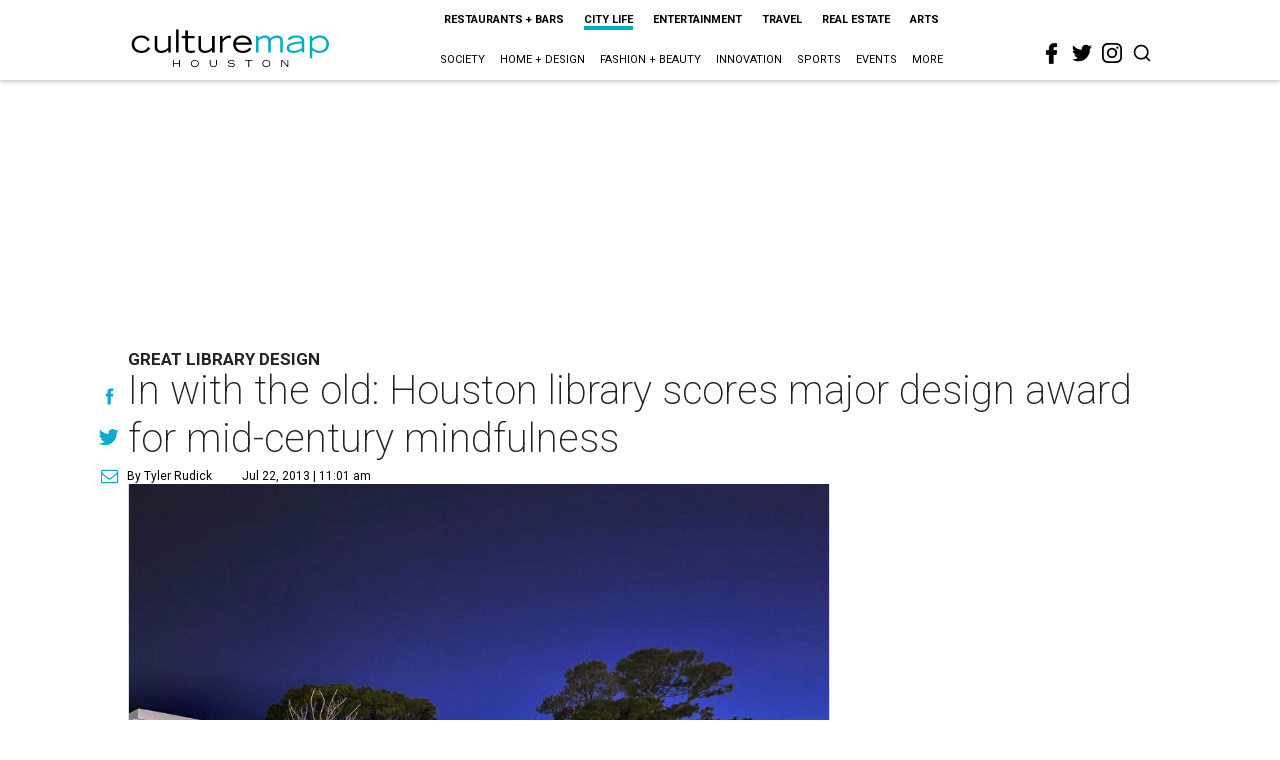

--- FILE ---
content_type: text/html; charset=utf-8
request_url: https://houston.culturemap.com/news/city-life/07-22-13-in-with-the-old-houston-library-scores-major-design-award-for-mid-century-mindfulness-1
body_size: 75700
content:
<!DOCTYPE html><!-- Powered by RebelMouse. https://www.rebelmouse.com --><html lang="en"><head prefix="og: https://ogp.me/ns# article: https://ogp.me/ns/article#"><script type="application/ld+json">{"@context":"https://schema.org","@type":"NewsArticle","author":{"@type":"Person","description":"Tyler Rudick is a Houston writer who specializes in art, architecture and urbanlife. He joined the CultureMap team in 2011 as a staff writer.","identifier":"22243054","image":{"@type":"ImageObject","url":"https://houston.culturemap.com/media-library/eyJhbGciOiJIUzI1NiIsInR5cCI6IkpXVCJ9.eyJpbWFnZSI6Imh0dHBzOi8vYXNzZXRzLnJibC5tcy8yODc1NjM3OC9vcmlnaW4ucG5nIiwiZXhwaXJlc19hdCI6MTc2OTc5OTY4MH0.zF4TYrspBVp2qLeGIUSbalRarTU2wpFVQbfl-pI45pw/image.png?width=210"},"name":"Tyler Rudick","url":"https://houston.culturemap.com/u/tyler"},"dateModified":"2022-08-06T21:22:31Z","datePublished":"2013-07-22T16:01:46Z","description":"Great Library Design","headline":"In with the old: Houston library scores major design award for mid-century mindfulness","image":[{"@type":"ImageObject","height":600,"url":"https://houston.culturemap.com/media-library/eyJhbGciOiJIUzI1NiIsInR5cCI6IkpXVCJ9.eyJpbWFnZSI6Imh0dHBzOi8vYXNzZXRzLnJibC5tcy8zMTczMjk3OC9vcmlnaW4ucG5nIiwiZXhwaXJlc19hdCI6MTgwODU3NTE0NX0.oyYryEao9LS0K8niv8bX0OEhwgMAE5xsoxsbKS8oUh4/image.png?width=210","width":1200}],"keywords":["unspecified"],"mainEntityOfPage":{"@id":"https://houston.culturemap.com/news/city-life/07-22-13-in-with-the-old-houston-library-scores-major-design-award-for-mid-century-mindfulness-1","@type":"WebPage"},"publisher":{"@type":"Organization","logo":{"@type":"ImageObject","url":"https://houston.culturemap.com/media-library/eyJhbGciOiJIUzI1NiIsInR5cCI6IkpXVCJ9.eyJpbWFnZSI6Imh0dHBzOi8vYXNzZXRzLnJibC5tcy8zMTczMjk3OC9vcmlnaW4ucG5nIiwiZXhwaXJlc19hdCI6MTgwODU3NTE0NX0.oyYryEao9LS0K8niv8bX0OEhwgMAE5xsoxsbKS8oUh4/image.png?width=210"},"name":"CultureMap Houston"},"url":"https://houston.culturemap.com/news/city-life/07-22-13-in-with-the-old-houston-library-scores-major-design-award-for-mid-century-mindfulness-1"}</script><meta charset="utf-8"/><link rel="canonical" href="https://houston.culturemap.com/news/city-life/07-22-13-in-with-the-old-houston-library-scores-major-design-award-for-mid-century-mindfulness-1"/><meta property="fb:app_id" content="200167090048537"/><meta name="twitter:site" content="@CultureMap Houston"/><meta name="twitter:site:id" content="621318757"/><meta property="og:type" content="article"/><meta property="og:url" content="https://houston.culturemap.com/news/city-life/07-22-13-in-with-the-old-houston-library-scores-major-design-award-for-mid-century-mindfulness-1"/><meta property="og:site_name" content="CultureMap Houston"/><meta property="og:image" content="https://houston.culturemap.com/media-library/eyJhbGciOiJIUzI1NiIsInR5cCI6IkpXVCJ9.eyJpbWFnZSI6Imh0dHBzOi8vYXNzZXRzLnJibC5tcy8zMTczMjk3OC9vcmlnaW4ucG5nIiwiZXhwaXJlc19hdCI6MTgwODU3NTE0NX0.oyYryEao9LS0K8niv8bX0OEhwgMAE5xsoxsbKS8oUh4/image.png?width=210"/><meta property="og:image:width" content="210"/><meta property="og:image:height" content="2000"/><meta property="og:title" content="In with the old: Houston library scores major design award for mid-century mindfulness"/><meta property="og:description" content="Great Library Design"/><meta name="description" content="Great Library Design"/><meta name="keywords" content="unspecified"/><meta name="referrer" content="always"/><meta name="twitter:card" content="summary"/><link rel="preconnect" href="https://assets.rebelmouse.io/" crossorigin="anonymous"/><link rel="preconnect" href="https://user-stats.rbl.ms/" crossorigin="anonymous"/><link rel="preconnect" href="https://pages-stats.rbl.ms/" crossorigin="anonymous"/><!--link rel="preload" href="https://static.rbl.ms/static/fonts/fontawesome/fontawesome-mini.woff" as="font" type="font/woff2" crossorigin--><script class="rm-i-script">window.REBELMOUSE_BOOTSTRAP_DATA = {"isUserLoggedIn": false, "site": {"id": 19034206, "isCommunitySite": false}, "runner": {"id": 19034206}, "post": {"id": 2656297550, "sections": [0, 23557908], "shareUrl": "https%3A%2F%2Fhouston.culturemap.com%2Fnews%2Fcity-life%2F07-22-13-in-with-the-old-houston-library-scores-major-design-award-for-mid-century-mindfulness-1", "status": 0, "tags": ["unspecified"]}, "path": "/news/city-life/07-22-13-in-with-the-old-houston-library-scores-major-design-award-for-mid-century-mindfulness-1", "pathParams": {}, "resourceId": "pp_2656297550", "fbId": "200167090048537", "fbAppVersion": "v2.5", "clientGaId": "UA-9940336-1", "messageBusUri": "wss://messages.rebelmouse.io", "section": {"id": null}, "tag": {"slug": null, "isSection": false}, "fullBootstrapUrl": "/res/bootstrap/data.js?site_id=19034206\u0026resource_id=pp_2656297550\u0026path_params=%7B%7D\u0026override_device=desktop\u0026post_id=2656297550", "whitelabel_menu": {}, "useRiver": false, "engine": {"recaptchaSiteKey": null, "lazyLoadShortcodeImages": true, "backButtonGoToPage": true, "changeParticleUrlScroll": false, "countKeepReadingAsPageview": true, "defaultVideoPlayer": "", "theoPlayerLibraryLocation": "", "trackPageViewOnParticleUrlScroll": false, "webVitalsSampleRate": 100, "overrideDevicePixelRatio": null, "image_quality_level": 50, "sendEventsToCurrentDomain": false, "enableLoggedOutUserTracking": false, "useSmartLinks2": true}};
    </script><script class="rm-i-script">window.REBELMOUSE_BASE_ASSETS_URL = "https://houston.culturemap.com/static/dist/social-ux/";
        window.REBELMOUSE_BASE_SSL_DOMAIN = "https://houston.culturemap.com";
        window.REBELMOUSE_TASKS_QUEUE = [];
        window.REBELMOUSE_LOW_TASKS_QUEUE = [];
        window.REBELMOUSE_LOWEST_TASKS_QUEUE = [];
        window.REBELMOUSE_ACTIVE_TASKS_QUEUE = [];
        window.REBELMOUSE_STDLIB = {};
        window.RM_OVERRIDES = {};
        window.RM_AD_LOADER = [];
    </script><script src="https://houston.culturemap.com/static/dist/social-ux/main.36c3749fa49db81ecd4f.bundle.mjs" class="rm-i-script" type="module" async="async" data-js-app="true" data-src-host="https://houston.culturemap.com" data-src-file="main.mjs"></script><script src="https://houston.culturemap.com/static/dist/social-ux/main.d0b30db35abc6251a38d.bundle.js" class="rm-i-script" nomodule="nomodule" defer="defer" data-js-app="true" data-src-host="https://houston.culturemap.com" data-src-file="main.js"></script><script src="https://houston.culturemap.com/static/dist/social-ux/runtime.5f2854bedb02943ff2a5.bundle.mjs" class="rm-i-script" type="module" async="async" data-js-app="true" data-src-host="https://houston.culturemap.com" data-src-file="runtime.mjs"></script><script src="https://houston.culturemap.com/static/dist/social-ux/runtime.5fe7c9a46d72403f8fd3.bundle.js" class="rm-i-script" nomodule="nomodule" defer="defer" data-js-app="true" data-src-host="https://houston.culturemap.com" data-src-file="runtime.js"></script><!-- we collected enough need to fix it first before turn in back on--><!--script src="//cdn.ravenjs.com/3.16.0/raven.min.js" crossorigin="anonymous"></script--><!--script type="text/javascript">
        Raven.config('https://6b64f5cc8af542cbb920e0238864390a@sentry.io/147999').install();
    </script--><script class="rm-i-script">
        if ('serviceWorker' in navigator) {
          window.addEventListener('load', function() {
            navigator.serviceWorker.register('/sw.js').then(function(registration) {
              console.log('ServiceWorker registration successful with scope: ', registration.scope);
            }, function(err) {
              console.log('ServiceWorker registration failed: ', err);
            });
          });
        } else {
          console.log('ServiceWorker not enabled');
        }
    </script><script class="rm-i-script">
        // fallback error prone google tag setup
        var googletag = googletag || {};
        googletag.cmd = googletag.cmd || [];
    </script><meta http-equiv="X-UA-Compatible" content="IE=edge"/><link rel="alternate" type="application/rss+xml" title="CultureMap Houston" href="/feeds/news/city-life.rss"/><meta name="viewport" content="width=device-width,initial-scale=1,minimum-scale=1.0"/><!-- TODO: move the default value from here --><title>In with the old: Houston library scores major design award for mid-century mindfulness - CultureMap Houston</title><style class="rm-i-styles">
        article,aside,details,figcaption,figure,footer,header,hgroup,nav,section{display:block;}audio,canvas,video{display:inline-block;}audio:not([controls]){display:none;}[hidden]{display:none;}html{font-size:100%;-webkit-text-size-adjust:100%;-ms-text-size-adjust:100%;}body{margin:0;font-size:1em;line-height:1.4;}body,button,input,select,textarea{font-family:Tahoma,sans-serif;color:#5A5858;}::-moz-selection{background:#145A7C;color:#fff;text-shadow:none;}::selection{background:#145A7C;color:#fff;text-shadow:none;}:focus{outline:5px auto #2684b1;}a:hover,a:active{outline:0;}abbr[title]{border-bottom:1px dotted;}b,strong{font-weight:bold;}blockquote{margin:1em 40px;}dfn{font-style:italic;}hr{display:block;height:1px;border:0;border-top:1px solid #ccc;margin:1em 0;padding:0;}ins{background:#ff9;color:#000;text-decoration:none;}mark{background:#ff0;color:#000;font-style:italic;font-weight:bold;}pre,code,kbd,samp{font-family:monospace,serif;_font-family:'courier new',monospace;font-size:1em;}pre{white-space:pre;white-space:pre-wrap;word-wrap:break-word;}q{quotes:none;}q:before,q:after{content:"";content:none;}small{font-size:85%;}sub,sup{font-size:75%;line-height:0;position:relative;vertical-align:baseline;}sup{top:-0.5em;}sub{bottom:-0.25em;}ul,ol{margin:1em 0;padding:0 0 0 40px;}dd{margin:0 0 0 40px;}nav ul,nav ol{list-style:none;list-style-image:none;margin:0;padding:0;}img{border:0;-ms-interpolation-mode:bicubic;vertical-align:middle;}svg:not(:root){overflow:hidden;}figure{margin:0;}form{margin:0;}fieldset{border:0;margin:0;padding:0;}label{cursor:pointer;}legend{border:0;padding:0;}button,input{line-height:normal;}button,input[type="button"],input[type="reset"],input[type="submit"]{cursor:pointer;-webkit-appearance:button;}input[type="checkbox"],input[type="radio"]{box-sizing:border-box;padding:0;}input[type="search"]{-webkit-appearance:textfield;box-sizing:content-box;}input[type="search"]::-webkit-search-decoration{-webkit-appearance:none;}button::-moz-focus-inner,input::-moz-focus-inner{border:0;padding:0;}textarea{overflow:auto;vertical-align:top;resize:vertical;}input:invalid,textarea:invalid{background-color:#fccfcc;}table{border-collapse:collapse;border-spacing:0;}td{vertical-align:top;}.ir{display:block;border:0;text-indent:-999em;overflow:hidden;background-color:transparent;background-repeat:no-repeat;text-align:left;direction:ltr;}.ir br{display:none;}.hidden{display:none !important;visibility:hidden;}.visuallyhidden{border:0;clip:rect(0 0 0 0);height:1px;margin:-1px;overflow:hidden;padding:0;position:absolute;width:1px;}.visuallyhidden.focusable:active,.visuallyhidden.focusable:focus{clip:auto;height:auto;margin:0;overflow:visible;position:static;width:auto;}.invisible{visibility:hidden;}.clearfix:before,.clearfix:after{content:"";display:table;}.clearfix:after{clear:both;}.clearfix{zoom:1;}.zindex20{z-index:20;}.zindex30{z-index:30;}.zindex40{z-index:40;}.zindex50{z-index:50;}html{font-size:19pxpx;line-height:1.5;color:rgba(34, 34, 34, 1);font-weight:normal;}body,button,input,select,textarea{color:rgba(34, 34, 34, 1);}.col,body{font-size:1.6rem;line-height:1.5;}a{color:#0ea9cf;text-decoration:none;}a:hover{color:rgba(0, 0, 0, 1);text-decoration:none;}.with-primary-color{color:#0ea9cf;}.with-primary-color:hover{color:rgba(0, 0, 0, 1);}.js-tab,.js-keep-reading,.js-toggle{cursor:pointer;}.noselect{-webkit-touch-callout:none;-webkit-user-select:none;-khtml-user-select:none;-moz-user-select:none;-ms-user-select:none;user-select:none;}.tabs__tab{display:inline-block;padding:10px;}.tabs__tab-content{display:none;}.tabs__tab-content.active{display:block;}button:focus,input[type="text"],input[type="email"]{outline:0;}audio,canvas,iframe,img,svg,video{vertical-align:middle;max-width:100%;}textarea{resize:vertical;}.main{background-color:rgba(255, 255, 255, 1);position:relative;overflow:hidden;}.valign-wrapper{display:-webkit-flex;display:-ms-flexbox;display:flex;-webkit-align-items:center;-ms-flex-align:center;align-items:center;}.valign-wrapper .valign{display:block;}#notification{position:fixed;}.article-module__controls-placeholder{position:absolute;}.display-block{display:block;}.cover-all{position:absolute;width:100%;height:100%;}.full-width{width:100%;}.fa{font-family:FontAwesome,"fontawesome-mini" !important;}.fa.fa-instagram{font-size:1.15em;}.fa-googleplus:before{content:"\f0d5";}.post-partial,.overflow-visible{overflow:visible !important;}.attribute-data{margin:0 10px 10px 0;padding:5px 10px;background-color:#0ea9cf;color:white;border-radius:3px;margin-bottom:10px;display:inline-block;}.attribute-data[value=""]{display:none;}.badge{display:inline-block;overflow:hidden;}.badge-image{border-radius:100%;}.js-expandable.expanded .js-expand,.js-expandable:not(.expanded) .js-contract{display:none;}.js-scroll-trigger{display:block;width:100%;}.sticky-target:not(.legacy){position:fixed;opacity:0;top:0;will-change:transform;transform:translate3d(0px,0px,0px);}.sticky-target.legacy{position:relative;}.sticky-target.legacy.sticky-active{position:fixed;}.color-inherit:hover,.color-inherit{color:inherit;}.js-appear-on-expand{transition:all 350ms;height:0;overflow:hidden;opacity:0;}.content-container{display:none;}.expanded .content-container{display:block;}.expanded .js-appear-on-expand{opacity:1;height:auto;}.logged-out-user .js-appear-on-expand{height:0;opacity:0;}.h1,.h2{margin:0;padding:0;font-size:1em;font-weight:normal;}.lazyload-placeholder{display:none;position:absolute;text-align:center;background:rgba(0,0,0,0.1);top:0;bottom:0;left:0;right:0;}div[runner-lazy-loading] .lazyload-placeholder,iframe[runner-lazy-loading] + .lazyload-placeholder{display:block;}.abs-pos-center{position:absolute;top:0;bottom:0;left:0;right:0;margin:auto;}.relative{position:relative;}.runner-spinner{position:absolute;top:0;bottom:0;left:0;right:0;margin:auto;width:50px;}.runner-spinner:before{content:"";display:block;padding-top:100%;}.rm-non-critical-loaded .runner-spinner-circular{animation:rotate 2s linear infinite;height:100%;transform-origin:center center;width:100%;position:absolute;top:0;bottom:0;left:0;right:0;margin:auto;}.position-relative{position:relative;}.collection-button{display:inline-block;}.rm-non-critical-loaded .runner-spinner-path{stroke-dasharray:1,200;stroke-dashoffset:0;animation:dash 1.5s ease-in-out infinite,color 6s ease-in-out infinite;stroke-linecap:round;}.pagination-container .pagination-wrapper{display:flex;align-items:center;}.pagination-container .pagination-wrapper a{color:rgba(59,141,242,1);margin:0 5px;}@keyframes rotate{100%{transform:rotate(360deg);}}@keyframes dash{0%{stroke-dasharray:1,200;stroke-dashoffset:0;}50%{stroke-dasharray:89,200;stroke-dashoffset:-35px;}100%{stroke-dasharray:89,200;stroke-dashoffset:-124px;}}@keyframes color{100%,0%{stroke:rgba(255,255,255,1);}40%{stroke:rgba(255,255,255,0.6);}66%{stroke:rgba(255,255,255,0.9);}80%,90%{stroke:rgba(255,255,255,0.7);}}.js-section-loader-feature-container > .slick-list > .slick-track > .slick-slide:not(.slick-active){height:0;visibility:hidden;}.rebellt-item-media-container .instagram-media{margin-left:auto !important;margin-right:auto !important;}.js-hidden-panel{position:fixed;top:0;left:0;right:0;transition:all 300ms;z-index:10;}.js-hidden-panel.active{transform:translate3d(0,-100%,0);}.content{margin-left:auto;margin-right:auto;max-width:1100px;width:90%;}.ad-tag{text-align:center;}.ad-tag__inner{display:inline-block;}.content .ad-tag{margin-left:-5%;margin-right:-5%;}@media (min-width:768px){.content .ad-tag{margin-left:auto;margin-right:auto;}}.user-prefs{display:none;}.no-mb:not(:last-child){margin-bottom:0;}.no-mt:not(:first-child){margin-top:0;}.sm-mt-0:not(:empty):before,.sm-mt-1:not(:empty):before,.sm-mt-2:not(:empty):before,.sm-mb-0:not(:empty):after,.sm-mb-1:not(:empty):after,.sm-mb-2:not(:empty):after,.md-mt-0:not(:empty):before,.md-mt-1:not(:empty):before,.md-mt-2:not(:empty):before,.md-mb-0:not(:empty):after,.md-mb-1:not(:empty):after,.md-mb-2:not(:empty):after,.lg-mt-0:not(:empty):before,.lg-mt-1:not(:empty):before,.lg-mt-2:not(:empty):before,.lg-mb-0:not(:empty):after,.lg-mb-1:not(:empty):after,.lg-mb-2:not(:empty):after{content:'';display:block;overflow:hidden;}.sm-mt-0:not(:empty):before{margin-bottom:0;}.sm-mt-0 > *{margin-top:0;}.sm-mt-1:not(:empty):before{margin-bottom:-10px;}.sm-mt-1 > *{margin-top:10px;}.sm-mt-2:not(:empty):before{margin-bottom:-20px;}.sm-mt-2 > *{margin-top:20px;}.sm-mb-0:not(:empty):after{margin-top:0;}.sm-mb-0 > *{margin-bottom:0;}.sm-mb-1:not(:empty):after{margin-top:-10px;}.sm-mb-1 > *{margin-bottom:10px;}.sm-mb-2:not(:empty):after{margin-top:-20px;}.sm-mb-2 > *{margin-bottom:20px;}@media (min-width:768px){.md-mt-0:not(:empty):before{margin-bottom:0;}.md-mt-0 > *{margin-top:0;}.md-mt-1:not(:empty):before{margin-bottom:-10px;}.md-mt-1 > *{margin-top:10px;}.md-mt-2:not(:empty):before{margin-bottom:-20px;}.md-mt-2 > *{margin-top:20px;}.md-mb-0:not(:empty):after{margin-top:0;}.md-mb-0 > *{margin-bottom:0;}.md-mb-1:not(:empty):after{margin-top:-10px;}.md-mb-1 > *{margin-bottom:10px;}.md-mb-2:not(:empty):after{margin-top:-20px;}.md-mb-2 > *{margin-bottom:20px;}}@media (min-width:1024px){.lg-mt-0:not(:empty):before{margin-bottom:0;}.lg-mt-0 > *{margin-top:0;}.lg-mt-1:not(:empty):before{margin-bottom:-10px;}.lg-mt-1 > *{margin-top:10px;}.lg-mt-2:not(:empty):before{margin-bottom:-20px;}.lg-mt-2 > *{margin-top:20px;}.lg-mb-0:not(:empty):after{margin-top:0;}.lg-mb-0 > *{margin-bottom:0;}.lg-mb-1:not(:empty):after{margin-top:-10px;}.lg-mb-1 > *{margin-bottom:10px;}.lg-mb-2:not(:empty):after{margin-top:-20px;}.lg-mb-2 > *{margin-bottom:20px;}}.sm-cp-0{padding:0;}.sm-cp-1{padding:10px;}.sm-cp-2{padding:20px;}@media (min-width:768px){.md-cp-0{padding:0;}.md-cp-1{padding:10px;}.md-cp-2{padding:20px;}}@media (min-width:1024px){.lg-cp-0{padding:0;}.lg-cp-1{padding:10px;}.lg-cp-2{padding:20px;}}.mb-2 > *{margin-bottom:20px;}.mb-2 > :last-child{margin-bottom:0;}.v-sep > *{margin-bottom:20px;}@media (min-width:768px){.v-sep > *{margin-bottom:40px;}}.v-sep > *:last-child{margin-bottom:0;}@media only screen and (max-width:767px){.hide-mobile{display:none !important;}}@media only screen and (max-width:1023px){.hide-tablet-and-mobile{display:none !important;}}@media only screen and (min-width:768px){.hide-tablet-and-desktop{display:none !important;}}@media only screen and (min-width:768px) and (max-width:1023px){.hide-tablet{display:none !important;}}@media only screen and (min-width:1024px){.hide-desktop{display:none !important;}}.row.px10{margin-left:-10px;margin-right:-10px;}.row.px10 > .col{padding-left:10px;padding-right:10px;}.row.px20{margin-left:-20px;margin-right:-20px;}.row.px20 > .col{padding-left:20px;padding-right:20px;}.row{margin-left:auto;margin-right:auto;overflow:hidden;}.row:after{content:'';display:table;clear:both;}.row:not(:empty){margin-bottom:-20px;}.col{margin-bottom:20px;}@media (min-width:768px){.col{margin-bottom:40px;}.row:not(:empty){margin-bottom:-40px;}}.row .col{float:left;box-sizing:border-box;}.row .col.pull-right{float:right;}.row .col.s1{width:8.3333333333%;}.row .col.s2{width:16.6666666667%;}.row .col.s3{width:25%;}.row .col.s4{width:33.3333333333%;}.row .col.s5{width:41.6666666667%;}.row .col.s6{width:50%;}.row .col.s7{width:58.3333333333%;}.row .col.s8{width:66.6666666667%;}.row .col.s9{width:75%;}.row .col.s10{width:83.3333333333%;}.row .col.s11{width:91.6666666667%;}.row .col.s12{width:100%;}@media only screen and (min-width:768px){.row .col.m1{width:8.3333333333%;}.row .col.m2{width:16.6666666667%;}.row .col.m3{width:25%;}.row .col.m4{width:33.3333333333%;}.row .col.m5{width:41.6666666667%;}.row .col.m6{width:50%;}.row .col.m7{width:58.3333333333%;}.row .col.m8{width:66.6666666667%;}.row .col.m9{width:75%;}.row .col.m10{width:83.3333333333%;}.row .col.m11{width:91.6666666667%;}.row .col.m12{width:100%;}}@media only screen and (min-width:1024px){.row .col.l1{width:8.3333333333%;}.row .col.l2{width:16.6666666667%;}.row .col.l3{width:25%;}.row .col.l4{width:33.3333333333%;}.row .col.l5{width:41.6666666667%;}.row .col.l6{width:50%;}.row .col.l7{width:58.3333333333%;}.row .col.l8{width:66.6666666667%;}.row .col.l9{width:75%;}.row .col.l10{width:83.3333333333%;}.row .col.l11{width:91.6666666667%;}.row .col.l12{width:100%;}}.widget{position:relative;box-sizing:border-box;}.widget:hover .widget__headline a{color:rgba(0, 0, 0, 1);}.widget__headline{color:rgba(34, 34, 34, 1);cursor:pointer;}.widget__headline-text{font-family:inherit;color:inherit;word-break:break-word;}.widget__section-text{display:block;}.image,.widget__image{background-position:center;background-repeat:no-repeat;background-size:cover;display:block;z-index:0;}.widget__play{position:absolute;width:100%;height:100%;text-align:center;}.rm-widget-image-holder{position:relative;}.rm-video-holder{position:absolute;width:100%;height:100%;top:0;left:0;}.rm-zindex-hidden{display:none;z-index:-1;}.rm-widget-image-holder .widget__play{top:0;left:0;}.image.no-image{background-color:#e4e4e4;}.widget__video{position:relative;}.widget__video .rm-scrop-spacer{padding-bottom:56.25%;}.widget__video.rm-video-tiktok{max-width:605px;}.widget__video video,.widget__video iframe{position:absolute;top:0;left:0;height:100%;}.widget__product-vendor{font-size:1.5em;line-height:1.5;margin:25px 0;}.widget__product-buy-link{margin:15px 0;}.widget__product-buy-link-btn{background-color:#000;color:#fff;display:inline-block;font-size:1.6rem;line-height:1em;padding:1.25rem;font-weight:700;}.widget__product-buy-btn:hover{color:#fff;}.widget__product-price{font-size:1.5em;line-height:1.5;margin:25px 0;}.widget__product-compare-at-price{text-decoration:line-through;}.rebellt-item.is--mobile,.rebellt-item.is--tablet{margin-bottom:0.85em;}.rebellt-item.show_columns_on_mobile.col2,.rebellt-item.show_columns_on_mobile.col3{display:inline-block;vertical-align:top;}.rebellt-item.show_columns_on_mobile.col2{width:48%;}.rebellt-item.show_columns_on_mobile.col3{width:32%;}@media only screen and (min-width:768px){.rebellt-item.col2:not(.show_columns_on_mobile),.rebellt-item.col3:not(.show_columns_on_mobile){display:inline-block;vertical-align:top;}.rebellt-item.col2:not(.show_columns_on_mobile){width:48%;}.rebellt-item.col3:not(.show_columns_on_mobile){width:32%;}}.rebellt-item.parallax{background-size:cover;background-attachment:fixed;position:relative;left:calc(-50vw + 50%);width:100vw;min-height:100vh;padding:0 20%;box-sizing:border-box;max-width:inherit;text-align:center;z-index:3;}.rebellt-item.parallax.is--mobile{background-position:center;margin-bottom:0;padding:0 15%;}.rebellt-item.parallax.has-description:before,.rebellt-item.parallax.has-description:after{content:"";display:block;padding-bottom:100%;}.rebellt-item.parallax.has-description.is--mobile:before,.rebellt-item.parallax.has-description.is--mobile:after{padding-bottom:90vh;}.rebellt-item.parallax h3,.rebellt-item.parallax p{color:white;text-shadow:1px 0 #000;}.rebellt-item.parallax.is--mobile p{font-size:18px;font-weight:400;}.rebellt-ecommerce h3{font-size:1.8em;margin-bottom:15px;}.rebellt-ecommerce--vendor{font-size:1.5em;line-height:1.5;margin:25px 0;}.rebellt-ecommerce--price{font-size:1.5em;line-height:1.5;margin:25px 0;}.rebellt-ecommerce--compare-at-price{text-decoration:line-through;}.rebellt-ecommerce--buy{margin:15px 0;}.rebellt-ecommerce--btn{background-color:#000;color:#fff;display:inline-block;font-size:1.6rem;line-height:1em;padding:1.25rem;font-weight:700;}.rebellt-ecommerce--btn:hover{color:#fff;}.rebelbar.skin-simple{height:50px;line-height:50px;color:rgba(34, 34, 34, 1);font-size:1.2rem;border-left:none;border-right:none;background-color:#fff;}.rebelbar.skin-simple .rebelbar__inner{position:relative;height:100%;margin:0 auto;padding:0 20px;max-width:1300px;}.rebelbar.skin-simple .logo{float:left;}.rebelbar.skin-simple .logo__image{max-height:50px;max-width:190px;}.rebelbar--fake.skin-simple{position:relative;border-color:#fff;}.rebelbar--fixed.skin-simple{position:absolute;width:100%;z-index:3;}.with-fixed-header .rebelbar--fixed.skin-simple{position:fixed;top:0;}.rebelbar.skin-simple .rebelbar__menu-toggle{position:relative;cursor:pointer;float:left;text-align:center;font-size:0;width:50px;margin-left:-15px;height:100%;color:rgba(34, 34, 34, 1);}.rebelbar.skin-simple i{vertical-align:middle;display:inline-block;font-size:20px;}.rebelbar.skin-simple .rebelbar__menu-toggle:hover{color:rgba(0, 0, 0, 1);}.rebelbar.skin-simple .rebelbar__section-links{display:none;padding:0 100px 0 40px;overflow:hidden;height:100%;}.rebelbar.skin-simple .rebelbar__section-list{margin:0 -15px;height:100%;}.rebelbar.skin-simple .rebelbar__section-links li{display:inline-block;padding:0 15px;text-align:left;}.rebelbar.skin-simple .rebelbar__section-link{color:rgba(34, 34, 34, 1);display:block;font-size:1.8rem;font-weight:400;text-decoration:none;}.rebelbar.skin-simple .rebelbar__section-link:hover{color:rgba(0, 0, 0, 1);}.rebelbar.skin-simple .rebelbar__sharebar.sharebar{display:none;}.rebelbar.skin-simple .rebelbar__section-list.js--active .rebelbar__more-sections-button{visibility:visible;}.rebelbar.skin-simple .rebelbar__more-sections-button{cursor:pointer;visibility:hidden;}.rebelbar.skin-simple #rebelbar__more-sections{visibility:hidden;position:fixed;line-height:70px;left:0;width:100%;background-color:#1f1f1f;}.rebelbar.skin-simple #rebelbar__more-sections a{color:white;}.rebelbar.skin-simple #rebelbar__more-sections.opened{visibility:visible;}@media only screen and (min-width:768px){.rebelbar.skin-simple .rebelbar__menu-toggle{margin-right:15px;}.rebelbar.skin-simple{height:100px;line-height:100px;font-weight:700;}.rebelbar.skin-simple .logo__image{max-width:350px;max-height:100px;}.rebelbar.skin-simple .rebelbar__inner{padding:0 40px;}.rebelbar.skin-simple .rebelbar__sharebar.sharebar{float:left;margin-top:20px;margin-bottom:20px;padding-left:40px;}}@media (min-width:960px){.rebelbar.skin-simple .rebelbar__section-links{display:block;}.with-floating-shares .rebelbar.skin-simple .search-form{display:none;}.with-floating-shares .rebelbar.skin-simple .rebelbar__sharebar.sharebar{display:block;}.with-floating-shares .rebelbar.skin-simple .rebelbar__section-links{display:none;}}.menu-global{display:none;width:100%;position:fixed;z-index:3;color:white;background-color:#1a1a1a;height:100%;font-size:1.8rem;overflow-y:auto;overflow-x:hidden;line-height:1.6em;}@media (min-width:768px){.menu-global{display:block;max-width:320px;top:0;-webkit-transform:translate(-320px,0);transform:translate(-320px,0);transform:translate3d(-320px,0,0);}.menu-global,.all-content-wrapper{transition:transform .2s cubic-bezier(.2,.3,.25,.9);}}.menu-overlay{position:fixed;top:-100%;left:0;height:0;width:100%;cursor:pointer;visibility:hidden;opacity:0;transition:opacity 200ms;}.menu-opened .menu-overlay{visibility:visible;height:100%;z-index:1;opacity:1;top:0;}@media only screen and (min-width:768px){.menu-opened .menu-overlay{z-index:10;background:rgba(255,255,255,.6);}}@media (min-width:960px){.logged-out-user .rebelbar.skin-simple .menu-overlay{display:none;}}@media (min-width:600px){.rm-resized-container-5{width:5%;}.rm-resized-container-10{width:10%;}.rm-resized-container-15{width:15%;}.rm-resized-container-20{width:20%;}.rm-resized-container-25{width:25%;}.rm-resized-container-30{width:30%;}.rm-resized-container-35{width:35%;}.rm-resized-container-40{width:40%;}.rm-resized-container-45{width:45%;}.rm-resized-container-50{width:50%;}.rm-resized-container-55{width:55%;}.rm-resized-container-60{width:60%;}.rm-resized-container-65{width:65%;}.rm-resized-container-70{width:70%;}.rm-resized-container-75{width:75%;}.rm-resized-container-80{width:80%;}.rm-resized-container-85{width:85%;}.rm-resized-container-90{width:90%;}.rm-resized-container-95{width:95%;}.rm-resized-container-100{width:100%;}}.rm-embed-container{position:relative;}.rm-embed-container.rm-embed-instagram{max-width:540px;}.rm-embed-container.rm-embed-tiktok{max-width:572px;min-height:721px;}.rm-embed-container.rm-embed-tiktok blockquote,.rm-embed-twitter blockquote{all:revert;}.rm-embed-container.rm-embed-tiktok blockquote{margin-left:0;margin-right:0;position:relative;}.rm-embed-container.rm-embed-tiktok blockquote,.rm-embed-container.rm-embed-tiktok blockquote > iframe,.rm-embed-container.rm-embed-tiktok blockquote > section{width:100%;min-height:721px;display:block;}.rm-embed-container.rm-embed-tiktok blockquote > section{position:absolute;top:0;left:0;right:0;bottom:0;display:flex;align-items:center;justify-content:center;flex-direction:column;text-align:center;}.rm-embed-container.rm-embed-tiktok blockquote > section:before{content:"";display:block;width:100%;height:300px;border-radius:8px;}.rm-embed-container > .rm-embed,.rm-embed-container > .rm-embed-holder{position:absolute;top:0;left:0;}.rm-embed-holder{display:block;height:100%;width:100%;display:flex;align-items:center;}.rm-embed-container > .rm-embed-spacer{display:block;}.rm-embed-twitter{max-width:550px;margin-top:10px;margin-bottom:10px;}.rm-embed-twitter blockquote{position:relative;height:100%;width:100%;flex-direction:column;display:flex;align-items:center;justify-content:center;flex-direction:column;text-align:center;}.rm-embed-twitter:not(.rm-off) .twitter-tweet{margin:0 !important;}.logo__image,.image-element__img,.rm-lazyloadable-image{max-width:100%;height:auto;}.logo__image,.image-element__img{width:auto;}@media (max-width:768px){.rm-embed-spacer.rm-embed-spacer-desktop{display:none;}}@media (min-width:768px){.rm-embed-spacer.rm-embed-spacer-mobile{display:none;}}.sharebar{margin:0 -4px;padding:0;font-size:0;line-height:0;}.sharebar a{color:#fff;}.sharebar a:hover{text-decoration:none;color:#fff;}.sharebar .share,.sharebar .share-plus{display:inline-block;margin:0 4px;font-size:14px;font-weight:400;padding:0 10px;width:20px;min-width:20px;height:40px;line-height:38px;text-align:center;vertical-align:middle;border-radius:2px;}.sharebar .share-plus i,.sharebar .share i{display:inline-block;vertical-align:middle;}.sharebar .hide-button{display:none;}.sharebar.enable-panel .hide-button{display:inline-block;}.sharebar.enable-panel .share-plus{display:none;}.sharebar.with-first-button-caption:not(.enable-panel) .share:first-child{width:68px;}.sharebar.with-first-button-caption:not(.enable-panel) .share:first-child:after{content:'Share';padding-left:5px;vertical-align:middle;}.sharebar--fixed{display:none;position:fixed;bottom:0;z-index:1;text-align:center;width:100%;left:0;margin:20px auto;}.with-floating-shares .sharebar--fixed{display:block;}.sharebar.fly_shared:not(.enable-panel) .share:nth-child(5){display:none;}.share-media-panel .share-media-panel-pinit{position:absolute;right:0;bottom:0;background-color:transparent;}.share-media-panel-pinit_share{background-image:url('/static/img/whitelabel/runner/spritesheets/pin-it-sprite.png');background-color:#BD081C;background-position:-1px -17px;border-radius:4px;float:right;height:34px;margin:7px;width:60px;background-size:194px auto;}.share-media-panel-pinit_share:hover{opacity:.9;}@media (min-width:768px){.sharebar .share-plus .fa,.sharebar .share .fa{font-size:22px;}.sharebar .share,.sharebar .share-plus{padding:0 15px;width:30px;min-width:30px;height:60px;line-height:60px;margin:0 4px;font-size:16px;}.sharebar.with-first-button-caption:not(.enable-panel) .share:first-child{width:180px;}.sharebar.with-first-button-caption:not(.enable-panel) .share:first-child:after{content:'Share this story';padding-left:10px;vertical-align:middle;text-transform:uppercase;}.share-media-panel-pinit_share{background-position:-60px -23px;height:45px;margin:10px;width:80px;}}.action-btn{display:block;font-size:1.6rem;color:#0ea9cf;cursor:pointer;border:2px solid #0ea9cf;border-color:#0ea9cf;border-radius:2px;line-height:1em;padding:1.6rem;font-weight:700;text-align:center;}.action-btn:hover{color:rgba(0, 0, 0, 1);border:2px solid rgba(0, 0, 0, 1);border-color:rgba(0, 0, 0, 1);}.section-headline__text{font-size:3rem;font-weight:700;line-height:1;}.section-headline__text{color:rgba(34, 34, 34, 1);}@media (min-width:768px){.section-headline__text{font-size:3.6rem;}.content__main .section-headline__text{margin-top:-.3rem;margin-bottom:2rem;}}.module-headline__text{font-size:3rem;font-weight:700;color:#808080;}@media (min-width:768px){.module-headline__text{font-size:3.6rem;}}.search-form{position:absolute;top:0;right:20px;z-index:1;}.search-form__text-input{display:none;height:42px;font-size:1.3rem;background-color:#f4f4f4;border:none;color:#8f8f8f;text-indent:10px;padding:0;width:220px;position:absolute;right:-10px;top:0;bottom:0;margin:auto;}.search-form .search-form__submit{display:none;position:relative;border:none;bottom:2px;background-color:transparent;}.search-form__text-input:focus,.search-form__submit:focus{border:0 none;-webkit-box-shadow:none;-moz-box-shadow:none;box-shadow:none;outline:0 none;}.show-search .search-form__close{position:absolute;display:block;top:0;bottom:0;margin:auto;height:1rem;right:-28px;}.search-form__open{vertical-align:middle;bottom:2px;display:inline-block;position:relative;color:rgba(34, 34, 34, 1);font-size:1.9rem;}.show-search .search-form__text-input{display:block;}.show-search .search-form__submit{display:inline-block;vertical-align:middle;padding:0;color:rgba(34, 34, 34, 1);font-size:1.9rem;}.search-form__close,.show-search .search-form__open{display:none;}.quick-search{display:block;border-bottom:1px solid #d2d2d2;padding:24px 0 28px;margin-bottom:20px;position:relative;}.quick-search__submit{background-color:transparent;border:0;padding:0;margin:0;position:absolute;zoom:.75;color:#000;}.quick-search__input{background-color:transparent;border:0;padding:0;font-size:1.5rem;font-weight:700;line-height:3em;padding-left:40px;width:100%;box-sizing:border-box;}@media (min-width:768px){.search-form{right:40px;}.quick-search{margin-bottom:40px;padding:0 0 20px;}.quick-search__submit{zoom:1;}.quick-search__input{line-height:2.2em;padding-left:60px;}}.search-widget{position:relative;}.search-widget__input,.search-widget__submit{border:none;padding:0;margin:0;color:rgba(34, 34, 34, 1);background:transparent;font-size:inherit;line-height:inherit;}.social-links__link{display:inline-block;padding:12px;line-height:0;width:25px;height:25px;border-radius:50%;margin:0 6px;font-size:1.5em;text-align:center;position:relative;vertical-align:middle;color:white;}.social-links__link:hover{color:white;}.social-links__link > span{position:absolute;top:0;left:0;right:0;bottom:0;margin:auto;height:1em;}.article__body{}.body-description .horizontal-rule{border-top:2px solid #eee;}.article-content blockquote{border-left:5px solid #0ea9cf;border-left-color:#0ea9cf;color:#656565;padding:0 0 0 25px;margin:1em 0 1em 25px;}.article__splash-custom{position:relative;}.body hr{display:none;}.article-content .media-caption{color:#9a9a9a;font-size:1.4rem;line-height:2;}.giphy-image{margin-bottom:0;}.article-body a{word-wrap:break-word;}.article-content .giphy-image__credits-wrapper{margin:0;}.article-content .giphy-image__credits{color:#000;font-size:1rem;}.article-content .image-media,.article-content .giphy-image .media-photo-credit{display:block;}.tags{color:#0ea9cf;margin:0 -5px;}.tags__item{margin:5px;display:inline-block;}.tags .tags__item{line-height:1;}.slideshow .carousel-control{overflow:hidden;}.shortcode-media .media-caption,.shortcode-media .media-photo-credit{display:block;}@media (min-width:768px){.tags{margin:0 -10px;}.tags__item{margin:10px;}.article-content__comments-wrapper{border-bottom:1px solid #d2d2d2;margin-bottom:20px;padding-bottom:40px;}}.subscription-widget{background:#0ea9cf;padding:30px;}.subscription-widget .module-headline__text{text-align:center;font-size:2rem;font-weight:400;color:#fff;}.subscription-widget .social-links{margin-left:-10px;margin-right:-10px;text-align:center;font-size:0;}.subscription-widget .social-links__link{display:inline-block;vertical-align:middle;width:39px;height:39px;color:#fff;box-sizing:border-box;border-radius:50%;font-size:20px;margin:0 5px;line-height:35px;background:transparent;border:2px solid #fff;border-color:#fff;}.subscription-widget .social-links__link:hover{color:rgba(0, 0, 0, 1);border-color:rgba(0, 0, 0, 1);background:transparent;}.subscription-widget .social-links__link .fa-instagram{margin:5px 0 0 1px;}.subscription-widget__site-links{margin:30px -5px;text-align:center;font-size:.8em;}.subscription-widget__site-link{padding:0 5px;color:inherit;}.newsletter-element__form{text-align:center;position:relative;max-width:500px;margin-left:auto;margin-right:auto;}.newsletter-element__submit,.newsletter-element__input{border:0;padding:10px;font-size:1.6rem;font-weight:500;height:40px;line-height:20px;margin:0;}.newsletter-element__submit{background:#808080;color:#fff;position:absolute;top:0;right:0;}.newsletter-element__submit:hover{opacity:.9;}.newsletter-element__input{background:#f4f4f4;width:100%;color:#8f8f8f;padding-right:96px;box-sizing:border-box;}.gdpr-cookie-wrapper{position:relative;left:0;right:0;padding:.5em;box-sizing:border-box;}.gdpr-cookie-controls{text-align:right;}.runner-authors-list{margin-top:0;margin-bottom:0;padding-left:0;list-style-type:none;}.runner-authors-author-wrapper{display:flex;flex-direction:row;flex-wrap:nowrap;justify-content:flex-start;align-items:stretch;align-content:stretch;}.runner-authors-avatar-thumb{display:inline-block;border-radius:100%;width:55px;height:55px;background-repeat:no-repeat;background-position:center;background-size:cover;overflow:hidden;}.runner-authors-avatar-thumb img{width:100%;height:100%;display:block;object-fit:cover;border-radius:100%;}.runner-authors-avatar-fallback{display:flex;align-items:center;justify-content:center;width:100%;height:100%;font-size:12px;line-height:1.1;text-align:center;padding:4px;background:#e0e0e0;color:#555;font-weight:600;text-transform:uppercase;border-radius:100%;overflow:hidden;}.runner-authors-author-info{width:calc(100% - 55px);}.runner-author-name-container{padding:0 6px;}.rm-breadcrumb__list{margin:0;padding:0;}.rm-breadcrumb__item{list-style-type:none;display:inline;}.rm-breadcrumb__item:last-child .rm-breadcrumb__separator{display:none;}.rm-breadcrumb__item:last-child .rm-breadcrumb__link,.rm-breadcrumb__link.disabled{pointer-events:none;color:inherit;}.social-tab-i .share-fb:after,.social-tab-i .share-tw:after{content:none;}.share-buttons .social-tab-i a{margin-right:0;}.share-buttons .social-tab-i li{line-height:1px;float:left;}.share-buttons .social-tab-i ul{margin:0;padding:0;list-style:none;}.share-tab-img{max-width:100%;padding:0;margin:0;position:relative;overflow:hidden;display:inline-block;}.share-buttons .social-tab-i{position:absolute;bottom:0;right:0;margin:0;padding:0;z-index:1;list-style-type:none;}.close-share-mobile,.show-share-mobile{background-color:rgba(0,0,0,.75);}.share-buttons .social-tab-i.show-mobile-share-bar .close-share-mobile,.share-buttons .social-tab-i .show-share-mobile,.share-buttons .social-tab-i .share{width:30px;height:30px;line-height:27px;padding:0;text-align:center;display:inline-block;vertical-align:middle;}.share-buttons .social-tab-i.show-mobile-share-bar .show-share-mobile,.share-buttons .social-tab-i .close-share-mobile{display:none;}.share-buttons .social-tab-i .icons-share{vertical-align:middle;display:inline-block;font:normal normal normal 14px/1 FontAwesome;color:white;}.social-tab-i .icons-share.fb:before{content:'\f09a';}.social-tab-i .icons-share.tw:before{content:'\f099';}.social-tab-i .icons-share.pt:before{content:'\f231';}.social-tab-i .icons-share.tl:before{content:'\f173';}.social-tab-i .icons-share.em:before{content:'\f0e0';}.social-tab-i .icons-share.sprite-shares-close:before{content:'\f00d';}.social-tab-i .icons-share.sprite-shares-share:before{content:'\f1e0';}@media only screen and (max-width:768px){.share-tab-img .social-tab-i{display:block;}.share-buttons .social-tab-i .share{display:none;}.share-buttons .social-tab-i.show-mobile-share-bar .share{display:block;}.social-tab-i li{float:left;}}@media only screen and (min-width:769px){.social-tab-i .close-share-mobile,.social-tab-i .show-share-mobile{display:none !important;}.share-tab-img .social-tab-i{display:none;}.share-tab-img:hover .social-tab-i{display:block;}.share-buttons .social-tab-i .share{width:51px;height:51px;line-height:47px;}.share-buttons .social-tab-i{margin:5px 0 0 5px;top:0;left:0;bottom:auto;right:auto;display:none;}.share-buttons .social-tab-i .share{display:block;}}.accesibility-hidden{border:0;clip:rect(1px 1px 1px 1px);clip:rect(1px,1px,1px,1px);height:1px;margin:-1px;overflow:hidden;padding:0;position:absolute;width:1px;background:#000;color:#fff;}body:not(.rm-non-critical-loaded) .follow-button{display:none;}.posts-custom .posts-wrapper:after{content:"";display:block;margin-bottom:-20px;}.posts-custom .widget{margin-bottom:20px;width:100%;}.posts-custom .widget__headline,.posts-custom .social-date{display:block;}.posts-custom .social-date{color:#a4a2a0;font-size:1.4rem;}.posts-custom[data-attr-layout_headline] .widget{vertical-align:top;}.posts-custom[data-attr-layout_headline="top"] .widget{vertical-align:bottom;}.posts-custom .posts-wrapper{margin-left:0;margin-right:0;font-size:0;line-height:0;}.posts-custom .widget{display:inline-block;}.posts-custom article{margin:0;box-sizing:border-box;font-size:1.6rem;line-height:1.5;}.posts-custom[data-attr-layout_columns="2"] article,.posts-custom[data-attr-layout_columns="3"] article,.posts-custom[data-attr-layout_columns="4"] article{margin:0 10px;}.posts-custom[data-attr-layout_columns="2"] .posts-wrapper,.posts-custom[data-attr-layout_columns="3"] .posts-wrapper,.posts-custom[data-attr-layout_columns="4"] .posts-wrapper{margin-left:-10px;margin-right:-10px;}@media (min-width:768px){.posts-custom[data-attr-layout_columns="2"] .widget{width:50%;}.posts-custom[data-attr-layout_columns="3"] .widget{width:33.3333%;}.posts-custom[data-attr-layout_columns="4"] .widget{width:25%;}}.posts-custom .widget__headline{font-size:1em;font-weight:700;word-wrap:break-word;}.posts-custom .widget__section{display:block;}.posts-custom .widget__head{position:relative;}.posts-custom .widget__head .widget__body{position:absolute;padding:5%;bottom:0;left:0;box-sizing:border-box;width:100%;background:rgba(0,0,0,0.4);background:linear-gradient(transparent 5%,rgba(0,0,0,0.5));}.posts-custom .widget__head .social-author__name,.posts-custom .widget__head .main-author__name,.posts-custom .widget__head .social-author__social-name,.posts-custom .widget__head .main-author__social-name,.posts-custom .widget__head .widget__headline,.posts-custom .widget__head .widget__subheadline{color:white;}.posts-custom .widget__subheadline *{display:inline;}.posts-custom .main-author__avatar,.posts-custom .social-author__avatar{float:left;border-radius:50%;margin-right:8px;height:30px;width:30px;min-width:30px;overflow:hidden;position:relative;}.posts-custom .main-author__name,.posts-custom .social-author__name{color:#1f1f1f;font-size:1.4rem;font-weight:700;line-height:1.5;display:inline;overflow:hidden;text-overflow:ellipsis;white-space:nowrap;position:relative;}.posts-custom .main-author__social-name,.posts-custom .social-author__social-name{color:#757575;display:block;font-size:1.2rem;line-height:0.8em;}.posts-custom .main-author__name:hover,.posts-custom .social-author__name:hover,.posts-custom .main-author__social-name:hover,.posts-custom .social-author__social-name:hover{color:rgba(0, 0, 0, 1);}.posts-custom[data-attr-layout_carousel] .posts-wrapper:after{margin-bottom:0 !important;}.posts-custom[data-attr-layout_carousel] .widget{margin-bottom:0 !important;}.posts-custom[data-attr-layout_carousel][data-attr-layout_columns="1"] .posts-wrapper:not(.slick-initialized) .widget:not(:first-child),.posts-custom[data-attr-layout_carousel]:not([data-attr-layout_columns="1"]) .posts-wrapper:not(.slick-initialized){display:none !important;}.posts-custom .slick-arrow{position:absolute;top:0;bottom:0;width:7%;max-width:60px;min-width:45px;min-height:60px;height:15%;color:white;border:0;margin:auto 10px;background:#0ea9cf;z-index:1;cursor:pointer;font-size:1.6rem;line-height:1;opacity:0.9;}.posts-custom .slick-prev{left:0;}.posts-custom .slick-next{right:0;}.posts-custom .slick-arrow:before{position:absolute;left:0;right:0;width:13px;bottom:0;top:0;margin:auto;height:16px;}.posts-custom .slick-arrow:hover{background:rgba(0, 0, 0, 1);opacity:1;}.posts-custom .slick-dots{display:block;padding:10px;box-sizing:border-box;text-align:center;margin:0 -5px;}.posts-custom .slick-dots li{display:inline-block;margin:0 5px;}.posts-custom .slick-dots button{font-size:0;width:10px;height:10px;display:inline-block;line-height:0;border:0;background:#0ea9cf;border-radius:7px;padding:0;margin:0;vertical-align:middle;outline:none;}.posts-custom .slick-dots .slick-active button,.posts-custom .slick-dots button:hover{background:rgba(0, 0, 0, 1);}.posts-custom hr{display:none;}.posts-custom{}.posts-custom blockquote{border-left:5px solid #0ea9cf;border-left-color:#0ea9cf;color:#656565;padding:0 0 0 25px;margin:1em 0 1em 25px;}.posts-custom .media-caption{color:#9a9a9a;font-size:1.4rem;line-height:2;}.posts-custom a{word-wrap:break-word;}.posts-custom .giphy-image__credits-wrapper{margin:0;}.posts-custom .giphy-image__credits{color:#000;font-size:1rem;}.posts-custom .body .image-media,.posts-custom .body .giphy-image .media-photo-credit{display:block;}.posts-custom .widget__shares.enable-panel .share-plus,.posts-custom .widget__shares:not(.enable-panel) .hide-button{display:none;}.posts-custom .widget__shares{margin-left:-10px;margin-right:-10px;font-size:0;}.posts-custom .widget__shares .share{display:inline-block;padding:5px;line-height:0;width:25px;height:25px;border-radius:50%;margin:0 10px;font-size:1.5rem;text-align:center;position:relative;vertical-align:middle;color:white;}.posts-custom .widget__shares .share:hover{color:white;}.posts-custom .widget__shares i{position:absolute;top:0;left:0;right:0;bottom:0;margin:auto;height:1em;}.infinite-scroll-wrapper:not(.rm-loading){width:1px;height:1px;}.infinite-scroll-wrapper.rm-loading{width:1px;}.rm-loadmore-placeholder.rm-loading{display:block;width:100%;}.widget__shares button.share,.social-tab-buttons button.share{box-sizing:content-box;}.social-tab-buttons button.share{border:none;}.post-splash-custom,.post-splash-custom .widget__head{position:relative;}.post-splash-custom .widget__head .widget__body{position:absolute;padding:5%;bottom:0;left:0;box-sizing:border-box;width:100%;background:rgba(0,0,0,0.4);background:-webkit-linear-gradient( transparent 5%,rgba(0,0,0,0.5) );background:-o-linear-gradient(transparent 5%,rgba(0,0,0,0.5));background:-moz-linear-gradient( transparent 5%,rgba(0,0,0,0.5) );background:linear-gradient(transparent 5%,rgba(0,0,0,0.5));}.post-splash-custom .headline{font-size:2rem;font-weight:700;position:relative;}.post-splash-custom .post-controls{position:absolute;top:0;left:0;z-index:2;}.post-splash-custom hr{display:none;}.post-splash-custom .widget__section{display:block;}.post-splash-custom .post-date{display:block;}.post-splash-custom .photo-credit p,.post-splash-custom .photo-credit a{font-size:1.1rem;margin:0;}.post-splash-custom .widget__subheadline *{display:inline;}.post-splash-custom .widget__image .headline,.post-splash-custom .widget__image .photo-credit,.post-splash-custom .widget__image .photo-credit p,.post-splash-custom .widget__image .photo-credit a,.post-splash-custom .widget__image .post-date{color:#fff;}@media (min-width:768px){.post-splash-custom .headline{font-size:3.6rem;}}.post-splash-custom .widget__shares.enable-panel .share-plus,.post-splash-custom .widget__shares:not(.enable-panel) .hide-button{display:none;}.post-splash-custom .widget__shares{margin-left:-10px;margin-right:-10px;font-size:0;}.post-splash-custom .widget__shares .share{display:inline-block;padding:5px;line-height:0;width:25px;height:25px;border-radius:50%;margin:0 10px;font-size:1.5rem;text-align:center;position:relative;vertical-align:middle;color:white;}.post-splash-custom .widget__shares .share:hover{color:white;}.post-splash-custom .widget__shares i{position:absolute;top:0;left:0;right:0;bottom:0;margin:auto;height:1em;}.post-authors{font-size:1.1em;line-height:1;padding-bottom:20px;margin-bottom:20px;color:#9a9a9a;border-bottom:1px solid #d2d2d2;}.post-authors__name,.post-authors__date{display:inline-block;vertical-align:middle;}.post-authors__name{font-weight:600;}.post-authors__date{margin-left:7px;}.post-authors__fb-like{float:right;overflow:hidden;}.post-authors__fb-like[fb-xfbml-state='rendered']:before{content:'Like us on Facebook';line-height:20px;display:inline-block;vertical-align:middle;margin-right:15px;}.post-authors__list{list-style:none;display:inline-block;vertical-align:middle;margin:0;padding:0;}.post-author{display:inline;}.post-author__avatar{z-index:0;border-radius:100%;object-fit:cover;width:50px;height:50px;}.post-author__avatar,.post-author__name{display:inline-block;vertical-align:middle;}.post-author__bio p{margin:0;}.post-pager{display:table;width:100%;}.post-pager__spacing{display:table-cell;padding:0;width:5px;}.post-pager__btn{display:table-cell;font-size:1.6rem;background:#0ea9cf;color:white;cursor:pointer;line-height:1em;padding:1.6rem;font-weight:700;text-align:center;}.post-pager__btn:hover{background:rgba(0, 0, 0, 1);color:white;}.post-pager__btn .fa{transition:padding 200ms;}.post-pager__btn:hover .fa{padding:0 5px;}.post-pager__spacing:first-child,.post-pager__spacing:last-child{display:none;}.arrow-link{font-weight:600;font-size:1.5rem;color:#0ea9cf;margin:0 -.5rem;text-align:right;position:relative;}.arrow-link__anchor span{vertical-align:middle;margin:0 .5rem;}.list{display:block;margin-left:-1em;margin-right:-1em;padding:0;}.list__item{display:inline-block;padding:1em;}.logo__anchor{display:block;font-size:0;}.logo__image.with-bounds{max-width:190px;max-height:100px;}@media (min-width:768px){.logo__image.with-bounds{max-width:350px;}}.widget__head .rm-lazyloadable-image{width:100%;}.crop-16x9{padding-bottom:56.25%;}.crop-3x2{padding-bottom:66.6666%;}.crop-2x1{padding-bottom:50%;}.crop-1x2{padding-bottom:200%;}.crop-3x1{padding-bottom:33.3333%;}.crop-1x1{padding-bottom:100%;}.rm-crop-16x9 > .widget__img--tag,.rm-crop-16x9 > div:not(.rm-crop-spacer),.rm-crop-3x2 > .widget__img--tag,.rm-crop-3x2 > div:not(.rm-crop-spacer),.rm-crop-2x1 > .widget__img--tag,.rm-crop-2x1 > div:not(.rm-crop-spacer),.rm-crop-1x2 > .widget__img--tag,.rm-crop-1x2 > div:not(.rm-crop-spacer),.rm-crop-3x1 > .widget__img--tag,.rm-crop-3x1 > div:not(.rm-crop-spacer),.rm-crop-1x1 > .widget__img--tag,.rm-crop-1x1 > div:not(.rm-crop-spacer),.rm-crop-custom > .widget__img--tag,.rm-crop-custom > div:not(.rm-crop-spacer){position:absolute;top:0;left:0;bottom:0;right:0;height:100%;width:100%;object-fit:contain;}.rm-crop-16x9 > .rm-crop-spacer,.rm-crop-3x2 > .rm-crop-spacer,.rm-crop-2x1 > .rm-crop-spacer,.rm-crop-1x2 > .rm-crop-spacer,.rm-crop-3x1 > .rm-crop-spacer,.rm-crop-1x1 > .rm-crop-spacer,.rm-crop-custom > .rm-crop-spacer{display:block;}.rm-crop-16x9 > .rm-crop-spacer{padding-bottom:56.25%;}.rm-crop-3x2 > .rm-crop-spacer{padding-bottom:66.6666%;}.rm-crop-2x1 > .rm-crop-spacer{padding-bottom:50%;}.rm-crop-1x2 > .rm-crop-spacer{padding-bottom:200%;}.rm-crop-3x1 > .rm-crop-spacer{padding-bottom:33.3333%;}.rm-crop-1x1 > .rm-crop-spacer{padding-bottom:100%;}.share-plus{background-color:#afafaf;}.share-plus:hover{background-color:#aaaaaa;}.share-facebook,.share-fb{background-color:#1777f2;}.share-facebook:hover,.share-fb:hover{background-color:#318bff;}.share-twitter,.share-tw{background-color:#50abf1;}.share-twitter:hover,.share-tw:hover{background-color:#00a8e5;}.share-apple{background-color:#000000;}.share-apple:hover{background-color:#333333;}.share-linkedin{background-color:#0077b5;}.share-linkedin:hover{background:#006da8;}.share-pinterest{background-color:#ce1e1f;}.share-pinterest:hover{background:#bb2020;}.share-googleplus{background-color:#df4a32;}.share-googleplus:hover{background-color:#c73c26;}.share-reddit{background-color:#ff4300;}.share-email{background-color:#5e7286;}.share-email:hover{background:#48596b;}.share-tumblr{background-color:#2c4762;}.share-tumblr:hover{background-color:#243c53;}.share-sms{background-color:#ff922b;}.share-sms:hover{background-color:#fd7e14;}.share-whatsapp{background-color:#4dc247;}.share-instagram{background-color:#3f729b;}.share-instagram:hover{background-color:#4B88B9;}.share-youtube{background-color:#cd201f;}.share-youtube:hover{background-color:#EA2524;}.share-linkedin{background-color:#0077b5;}.share-linkedin:hover{background-color:#005d8e;}.share-slack{background-color:#36C5F0;}.share-slack:hover{background-color:#0077b5;}.share-openid{background-color:#F7931E;}.share-openid:hover{background-color:#E6881C;}.share-st{background-color:#eb4924;}.share-copy-link{background-color:#159397;}.listicle-slideshow__thumbnails{margin:0 -0.5%;overflow:hidden;white-space:nowrap;min-height:115px;}.listicle-slideshow__thumbnail{width:19%;margin:0.5%;display:inline-block;cursor:pointer;}.listicle-slideshow-pager{display:none;}.rm-non-critical-loaded .listicle-slideshow-pager{display:contents;}.rm-top-sticky-flexible{position:fixed;z-index:4;top:0;left:0;width:100%;transform:translate3d(0px,0px,0px);}.rm-top-sticky-stuck{position:relative;}.rm-top-sticky-stuck .rm-top-sticky-floater{position:fixed;z-index:4;top:0;left:0;width:100%;transform:translate3d(0px,-200px,0px);}.rm-top-sticky-stuck.rm-stuck .rm-top-sticky-floater{transform:translate3d(0px,0px,0px);}.rm-component{display:contents !important;}#sheader-collapse_0_0_18_0_0_0_0_0 {background-color:white;}.ad-tag,.showcase-element,.series-container{max-width:100vw}.infinite-scroll.article-wrapper.invisible{max-width:100vw}.promoted-disclaimer{font-family:"Crimson Pro"!important}#promoted-series-title-container *{font-family:Roboto!important;font-weight:200!important}.gow-series-title *{font-family:Roboto!important}.top-ad-wrapper{height:100px}.all-content-wrapper{display:none}iframe.js-video-container{height:270px!important}@media (min-width:768px){body .body-description *{font-weight:400!important}body .body-description strong,b{font-weight:700!important}}@media (max-width:768px){.top-ad{width:90vw}.gow-series-container{padding-bottom:2rem!important}.gow-series-container .gow-series-presented-by-column-mobile{grid-template-columns:unset!important;justify-content:center!important}div.series-container>div>div>div.gow-series-right-column>div.gow-series-presented-by-column-mobile>img{height:35px!important}}.splide__list li.splide__slide.thumbnail-portrait{background-position:unset!important}@media only screen and (max-width:800px){.header-text div{display:flex!important;flex-direction:row!important;flex-wrap:wrap;justify-content:center!important}}.body-description ul li{margin:0 0 0 2rem!important}ul{margin-top:1rem!important;margin-bottom:1rem!important}.gow-promoted-series-module .box-decoration-clone{font-size:33px!important}.z-ad iframe{margin-left:auto!important;margin-right:auto!important}@media (max-width:767px){.gow-promoted-series-module{width:100%}.gow-promoted-series-module img{max-width:100%}}.post-container .header-placeholder .widget__headline,.post-container .infinite-scroll .widget__headline{cursor:auto}.z-ad-hidden.loaded{display:grid!important}.cm-page-wrapper .z-content-columns .posts-wrapper .widget article .body-description strong *{font-weight:bold!important}.top-ad-mobile{margin-top:1rem;width:322px;height:104px;display:flex;margin-top:2rem!important;justify-content:center}.top-ad-mobile div{height:100px!important;width:320px!important;display:flex;justify-content:center;align-items:center}.top-ad{height:252px!important;margin-bottom:1rem!important;width:972px!important;display:flex;align-items:center}.top-ad div{height:250px!important;width:970px!important;display:flex;justify-content:center;align-items:center}.z-lead-post img{margin-top:unset!important}.splide__list li.splide__slide.thumbnail-portrait{background-position:center!important}.body-description .video-ad-link a{text-transform:uppercase!important;font-weight:400!important;font-size:16px!important;font-family:Roboto!important}.video-ad-link{margin-left:auto;margin-right:auto;text-align:center}.body-description iframe{height:none!important}.video-js{background-color:unset!important}.cld-video-player,video{height:270px!important;width:480px!important;margin-left:auto;margin-right:auto}.vjs-control-bar,.vjs-recommendations-overlay,.vjs-text-track-display{}.z-content-container{padding:unset!important}.player-dimensions.vjs-fluid{padding-top:unset!important}article .widget__image:has(>.js-show-video){display:none!important}.image--ratio .post-partial .widget__head{position:relative;width:100%;padding-top:75%}.image--ratio .post-partial .widget__head picture{position:absolute;top:0;left:0;bottom:0;right:0;overflow:hidden}.image--ratio .post-partial .widget__head picture img{position:absolute;top:50%;left:0;transform:translateY(-50%)}.rm-video-jwplayer{height:360px!important;margin:15px 0}.widget__play svg.svg-icon--play{margin:auto;display:block!important}



#sPost_0_0_11_0_0_4_0_2_0_1_0_1_0_0 .widget__subheadline {font-family:'Roboto'!important;}:root{} 
    </style><script class="rm-i-script">
        window.REBELMOUSE_LOW_TASKS_QUEUE.push(function() {
            window.REBELMOUSE_STDLIB.loadExternalStylesheet("/static/css-build/roar/runner/social-ux-non-critical.css?v=rmxassets2a81ec462ecf66316d7fc7a753d0e690", function(){
                document.body.classList.add("rm-non-critical-loaded");
            });
        });
    </script><script class="rm-i-script">
        var __RUNNER_PUBLIC__ = {
          root: '#runner-root',
          events: {
            PAGE_VIEW: 'page_view.url_change.listicle_switch_page',
            URL_CHANGE_PAGE_VIEW: 'page_view.url_change',
            LISTICLE_CHANGE_PAGE_VIEW: 'page_view.listicle_switch_page'
          }
        }
    </script><script class="rm-i-script">
        window.__rebelmouseJsBaseUrl = "/static/js-build/";
        
        window.__rebelmousePrimaryColor = "#0ea9cf";
        
    </script><link rel="apple-touch-icon" href="https://assets.rebelmouse.io/eyJhbGciOiJIUzI1NiIsInR5cCI6IkpXVCJ9.eyJpbWFnZSI6Imh0dHBzOi8vYXNzZXRzLnJibC5tcy8yNjQyMTQ2Mi9vcmlnaW4ucG5nIiwiZXhwaXJlc19hdCI6MTgwMTIyNjgyMn0.wRaPLrRSI6jZif7Yu-yqlLalPP_hwJ6RYIqHeuOtboI/img.png?width=192&height=192" sizes="192x192"/><link rel="icon" type="image/png" href="https://assets.rebelmouse.io/eyJhbGciOiJIUzI1NiIsInR5cCI6IkpXVCJ9.eyJpbWFnZSI6Imh0dHBzOi8vYXNzZXRzLnJibC5tcy8yNjQyMTQ2Mi9vcmlnaW4ucG5nIiwiZXhwaXJlc19hdCI6MTgwMTIyNjgyMn0.wRaPLrRSI6jZif7Yu-yqlLalPP_hwJ6RYIqHeuOtboI/img.png?width=48&height=48" sizes="48x48"/><script type="application/json" data-abtest-name="socialux" data-abtest-value="1"></script><meta property="article:published_time" content="2013-07-22T16:01:46+00:00"/><meta property="article:modified_time" content="2022-08-06T21:22:31+00:00"/><script type="application/json" data-abtest-name="test" data-abtest-value="adlayout"></script><script type="application/json" data-abtest-name="CM" data-abtest-value="524"></script><script type="application/json" data-abtest-name="cm" data-abtest-value="486"></script><script type="application/json" data-abtest-name="test" data-abtest-value="top-spacing"></script><script type="application/json" data-abtest-name="CM" data-abtest-value="helpwithspace"></script><script type="application/json" data-abtest-name="scroll" data-abtest-value="33"></script><script type="application/json" data-abtest-name="test" data-abtest-value="rodeo"></script><script type="application/json" data-abtest-name="test" data-abtest-value="31"></script><script type="application/json" data-abtest-name="CM" data-abtest-value="424"></script><script type="application/json" data-abtest-name="test" data-abtest-value="nois"></script><script type="application/json" data-abtest-name="CM" data-abtest-value="420f"></script><script type="application/json" data-abtest-name="CM" data-abtest-value="441"></script><script type="application/json" data-abtest-name="CM" data-abtest-value="410"></script><script type="application/json" data-abtest-name="CM" data-abtest-value="418"></script><script type="application/json" data-abtest-name="CM" data-abtest-value="413"></script><script type="application/json" data-abtest-name="test" data-abtest-value="16MAR23"></script><script type="application/json" data-abtest-name="jw" data-abtest-value="play"></script><script type="application/json" data-abtest-name="CM" data-abtest-value="378"></script><script type="application/json" data-abtest-name="test" data-abtest-value="srcimg"></script><script type="application/json" data-abtest-name="test" data-abtest-value="sourceId2"></script><script type="application/json" data-abtest-name="test" data-abtest-value="jinja2"></script><script type="application/json" data-abtest-name="test" data-abtest-value="memorialherman"></script><script type="application/json" data-abtest-name="test" data-abtest-value="19"></script><script type="application/json" data-abtest-name="test" data-abtest-value="14"></script><script type="application/json" data-abtest-name="test" data-abtest-value="15"></script><script type="application/json" data-abtest-name="test" data-abtest-value="16"></script><script type="application/json" data-abtest-name="test" data-abtest-value="17"></script><script type="application/json" data-abtest-name="test" data-abtest-value="jwplayer"></script><script type="application/json" data-abtest-name="test" data-abtest-value="10"></script><script type="application/json" data-abtest-name="test" data-abtest-value="9"></script><script type="application/json" data-abtest-name="test" data-abtest-value="8"></script><script type="application/json" data-abtest-name="test" data-abtest-value="7"></script><script type="application/json" data-abtest-name="test" data-abtest-value="12"></script><script type="application/json" data-abtest-name="type" data-abtest-value="event"></script><script type="application/json" data-abtest-name="test" data-abtest-value="js:dev"></script><script type="application/json" data-abtest-name="type" data-abtest-value="place"></script><script type="application/json" data-abtest-name="type" data-abtest-value="charity"></script><script type="application/json" data-abtest-name="v" data-abtest-value="26"></script><script type="application/json" data-abtest-name="v" data-abtest-value="84"></script><script type="application/json" data-abtest-name="series" data-abtest-value="24"></script><script type="application/json" data-abtest-name="series" data-abtest-value="23"></script><script type="application/json" data-abtest-name="taste" data-abtest-value="25"></script><script type="application/json" data-abtest-name="gam" data-abtest-value="test"></script><script type="application/json" data-abtest-name="test" data-abtest-value="ads"></script><script type="application/json" data-abtest-name="test" data-abtest-value="video_ad"></script><script type="application/json" data-abtest-name="prod" data-abtest-value="79"></script><script type="application/json" data-abtest-name="ads" data-abtest-value="18"></script><script type="application/json" data-abtest-name="prod" data-abtest-value="81"></script><script type="application/json" data-abtest-name="prod" data-abtest-value="82"></script><script type="application/json" data-abtest-name="tm" data-abtest-value="2024"></script><script type="application/json" data-abtest-name="ccc" data-abtest-value="14"></script><script type="application/json" data-abtest-name="prod" data-abtest-value="78"></script><script type="application/json" data-abtest-name="prod" data-abtest-value="10"></script><script type="application/json" data-abtest-name="eventForm" data-abtest-value="11"></script><script type="application/json" data-abtest-name="prod" data-abtest-value="74"></script><script type="application/json" data-abtest-name="test" data-abtest-value="ngrok"></script><script type="application/json" data-abtest-name="PROD" data-abtest-value="71"></script><script type="application/json" data-abtest-name="PROD" data-abtest-value="7"></script><script type="application/json" data-abtest-name="CM" data-abtest-value="427"></script><script type="application/json" data-abtest-name="prod" data-abtest-value="70"></script><script type="application/json" data-abtest-name="rca" data-abtest-value="5"></script><script type="application/json" data-abtest-name="" data-abtest-value=""></script><script type="application/json" data-abtest-name="test" data-abtest-value="js:upgrade"></script><script type="application/json" data-abtest-name="test" data-abtest-value="1"></script><style class="rm-i-styles" id="custom-post-styles-2656297550">
</style><script type="application/json" data-abtest-name="test" data-abtest-value="1"></script><style class="rm-i-styles" id="custom-post-styles-2674844000">
</style><script type="application/json" data-abtest-name="test" data-abtest-value="1"></script><script type="application/json" data-abtest-name="mcsuf" data-abtest-value="1"></script><script type="application/json" data-abtest-name="test" data-abtest-value="1"></script><script type="application/json" data-abtest-name="cwv" data-abtest-value="new"></script><script class="rm-i-script">
        
            (function() {
    var cookie = 'rebelmouse_abtests=';
        cookie += '; Max-Age=0';
    document.cookie = cookie + '; Path=/; SameSite=None; Secure';
})();
        
        </script><!--[if IE]>
        <script type="text/javascript" src="/static/js-build/libs/html5shiv/html5shiv.js"></script>
    <![endif]--></head><body class="logged-out-user section-city-life"><div id="fb-root"></div><div id="runner-root"></div><div id="curtain" class="curtain"></div><nav class="menu-global"><div class="main-menu-wrapper"><div class="menu-global__search-form hide-tablet-and-desktop"><form action="/search/"><button type="submit" class="menu-global__submit fa fa-search" value="" aria-label="Submit"></button><input name="q" class="menu-global__text-input" type="text" placeholder="Search..." aria-label="Search"/></form></div><div class="divider hide-tablet-and-desktop"></div><ul class="sections-list"><li class="main-menu-item sections-list__item sections-list__item--home"><a href="/" aria-label="Link to Home">Home</a></li><li class="main-menu-item sections-list__item sections-list__item--popular"><a href="https://houston.culturemap.com/popular/" aria-label="Link to popular">popular</a></li><li class="main-menu-item sections-list__item sections-list__item--events"><a href="https://houston.culturemap.com/events/" aria-label="Link to EVENTS">EVENTS</a></li><li class="main-menu-item sections-list__item sections-list__item--submit-new-event"><a href="https://houston.culturemap.com/events/submit-new-event/" aria-label="Link to submit-new-event">submit-new-event</a></li><li class="main-menu-item sections-list__item sections-list__item--charity-guide"><a href="https://houston.culturemap.com/charity-guide/" aria-label="Link to CHARITY GUIDE">CHARITY GUIDE</a></li><li class="main-menu-item sections-list__item sections-list__item--children"><a href="https://houston.culturemap.com/charity-guide/children/" aria-label="Link to Children">Children</a></li><li class="main-menu-item sections-list__item sections-list__item--education"><a href="https://houston.culturemap.com/charity-guide/education/" aria-label="Link to Education">Education</a></li><li class="main-menu-item sections-list__item sections-list__item--health"><a href="https://houston.culturemap.com/charity-guide/health/" aria-label="Link to Health">Health</a></li><li class="main-menu-item sections-list__item sections-list__item--veterans"><a href="https://houston.culturemap.com/charity-guide/veterans/" aria-label="Link to Veterans">Veterans</a></li><li class="main-menu-item sections-list__item sections-list__item--social-services"><a href="https://houston.culturemap.com/charity-guide/social-services/" aria-label="Link to Social Services">Social Services</a></li><li class="main-menu-item sections-list__item sections-list__item--arts-culture"><a href="https://houston.culturemap.com/charity-guide/arts-culture/" aria-label="Link to Arts + Culture">Arts + Culture</a></li><li class="main-menu-item sections-list__item sections-list__item--animals"><a href="https://houston.culturemap.com/charity-guide/animals/" aria-label="Link to Animals">Animals</a></li><li class="main-menu-item sections-list__item sections-list__item--lgbtq"><a href="https://houston.culturemap.com/charity-guide/lgbtq/" aria-label="Link to LGBTQ">LGBTQ</a></li><li class="main-menu-item sections-list__item sections-list__item--new-charity"><a href="https://houston.culturemap.com/charity-guide/new-charity/" aria-label="Link to New Charity">New Charity</a></li><li class="main-menu-item sections-list__item sections-list__item--trending-news"><a href="https://houston.culturemap.com/trending-news/" aria-label="Link to TRENDING NEWS">TRENDING NEWS</a></li><li class="main-menu-item sections-list__item sections-list__item--news"><a href="https://houston.culturemap.com/news/" aria-label="Link to News">News</a></li><li class="main-menu-item sections-list__item sections-list__item--city-life"><a href="https://houston.culturemap.com/news/city-life/" aria-label="Link to City Life">City Life</a></li><li class="main-menu-item sections-list__item sections-list__item--entertainment"><a href="https://houston.culturemap.com/news/entertainment/" aria-label="Link to Entertainment">Entertainment</a></li><li class="main-menu-item sections-list__item sections-list__item--sports"><a href="https://houston.culturemap.com/news/sports/" aria-label="Link to Sports">Sports</a></li><li class="main-menu-item sections-list__item sections-list__item--home-design"><a href="https://houston.culturemap.com/news/home-design/" aria-label="Link to Home + Design">Home + Design</a></li><li class="main-menu-item sections-list__item sections-list__item--travel"><a href="https://houston.culturemap.com/news/travel/" aria-label="Link to Travel">Travel</a></li><li class="main-menu-item sections-list__item sections-list__item--real-estate"><a href="https://houston.culturemap.com/news/real-estate/" aria-label="Link to Real Estate">Real Estate</a></li><li class="main-menu-item sections-list__item sections-list__item--restaurants-bars"><a href="https://houston.culturemap.com/news/restaurants-bars/" aria-label="Link to Restaurants + Bars">Restaurants + Bars</a></li><li class="main-menu-item sections-list__item sections-list__item--arts"><a href="https://houston.culturemap.com/news/arts/" aria-label="Link to Arts">Arts</a></li><li class="main-menu-item sections-list__item sections-list__item--society"><a href="https://houston.culturemap.com/news/society/" aria-label="Link to Society">Society</a></li><li class="main-menu-item sections-list__item sections-list__item--innovation"><a href="https://houston.culturemap.com/news/innovation/" aria-label="Link to Innovation">Innovation</a></li><li class="main-menu-item sections-list__item sections-list__item--fashion"><a href="https://houston.culturemap.com/news/fashion/" aria-label="Link to Fashion + Beauty">Fashion + Beauty</a></li><li class="main-menu-item sections-list__item sections-list__item--subscribe"><a href="https://houston.culturemap.com/subscribe/" aria-label="Link to subscribe">subscribe</a></li><li class="main-menu-item sections-list__item sections-list__item--about"><a href="https://houston.culturemap.com/about/" aria-label="Link to about">about</a></li><li class="main-menu-item sections-list__item sections-list__item--series"><a href="https://houston.culturemap.com/series/" aria-label="Link to series">series</a></li><li class="main-menu-item sections-list__item sections-list__item--cowboy"><a href="https://houston.culturemap.com/series/cowboy/" aria-label="Link to Embracing Your Inner Cowboy">Embracing Your Inner Cowboy</a></li><li class="main-menu-item sections-list__item sections-list__item--green"><a href="https://houston.culturemap.com/series/green/" aria-label="Link to Green Living">Green Living</a></li><li class="main-menu-item sections-list__item sections-list__item--summer"><a href="https://houston.culturemap.com/series/summer/" aria-label="Link to Summer Fun">Summer Fun</a></li><li class="main-menu-item sections-list__item sections-list__item--real-estate-confidential"><a href="https://houston.culturemap.com/series/real-estate-confidential/" aria-label="Link to Real Estate Confidential">Real Estate Confidential</a></li><li class="main-menu-item sections-list__item sections-list__item--rx-in-the-city"><a href="https://houston.culturemap.com/series/rx-in-the-city/" aria-label="Link to RX In the City">RX In the City</a></li><li class="main-menu-item sections-list__item sections-list__item--state-of-the-arts"><a href="https://houston.culturemap.com/series/state-of-the-arts/" aria-label="Link to State of the Arts">State of the Arts</a></li><li class="main-menu-item sections-list__item sections-list__item--fall-for-fashion"><a href="https://houston.culturemap.com/series/fall-for-fashion/" aria-label="Link to Fall For Fashion">Fall For Fashion</a></li><li class="main-menu-item sections-list__item sections-list__item--cais-odyssey"><a href="https://houston.culturemap.com/series/cais-odyssey/" aria-label="Link to Cai&#39;s Odyssey">Cai&#39;s Odyssey</a></li><li class="main-menu-item sections-list__item sections-list__item--comforts-of-home"><a href="https://houston.culturemap.com/series/comforts-of-home/" aria-label="Link to Comforts of Home">Comforts of Home</a></li><li class="main-menu-item sections-list__item sections-list__item--good-eats"><a href="https://houston.culturemap.com/series/good-eats/" aria-label="Link to Good Eats">Good Eats</a></li><li class="main-menu-item sections-list__item sections-list__item--holiday-gift-guide-2010"><a href="https://houston.culturemap.com/series/holiday-gift-guide-2010/" aria-label="Link to Holiday Gift Guide 2010">Holiday Gift Guide 2010</a></li><li class="main-menu-item sections-list__item sections-list__item--holiday-gift-guide-2"><a href="https://houston.culturemap.com/series/holiday-gift-guide-2/" aria-label="Link to Holiday Gift Guide 2">Holiday Gift Guide 2</a></li><li class="main-menu-item sections-list__item sections-list__item--good-eats-2"><a href="https://houston.culturemap.com/series/good-eats-2/" aria-label="Link to Good Eats 2">Good Eats 2</a></li><li class="main-menu-item sections-list__item sections-list__item--hmns-pirates"><a href="https://houston.culturemap.com/series/hmns-pirates/" aria-label="Link to HMNS Pirates">HMNS Pirates</a></li><li class="main-menu-item sections-list__item sections-list__item--the-future-of-houston"><a href="https://houston.culturemap.com/series/the-future-of-houston/" aria-label="Link to The Future of Houston">The Future of Houston</a></li><li class="main-menu-item sections-list__item sections-list__item--we-heart-hou-2"><a href="https://houston.culturemap.com/series/we-heart-hou-2/" aria-label="Link to We Heart Hou 2">We Heart Hou 2</a></li><li class="main-menu-item sections-list__item sections-list__item--music-inspires"><a href="https://houston.culturemap.com/series/music-inspires/" aria-label="Link to Music Inspires">Music Inspires</a></li><li class="main-menu-item sections-list__item sections-list__item--true-grit"><a href="https://houston.culturemap.com/series/true-grit/" aria-label="Link to True Grit">True Grit</a></li><li class="main-menu-item sections-list__item sections-list__item--hoops-city"><a href="https://houston.culturemap.com/series/hoops-city/" aria-label="Link to Hoops City">Hoops City</a></li><li class="main-menu-item sections-list__item sections-list__item--green-living-2011"><a href="https://houston.culturemap.com/series/green-living-2011/" aria-label="Link to Green Living 2011">Green Living 2011</a></li><li class="main-menu-item sections-list__item sections-list__item--cruizin-for-a-cure"><a href="https://houston.culturemap.com/series/cruizin-for-a-cure/" aria-label="Link to Cruizin for a Cure">Cruizin for a Cure</a></li><li class="main-menu-item sections-list__item sections-list__item--summer-fun-2011"><a href="https://houston.culturemap.com/series/summer-fun-2011/" aria-label="Link to Summer Fun 2011">Summer Fun 2011</a></li><li class="main-menu-item sections-list__item sections-list__item--just-beat-it"><a href="https://houston.culturemap.com/series/just-beat-it/" aria-label="Link to Just Beat It">Just Beat It</a></li><li class="main-menu-item sections-list__item sections-list__item--real-estate-2011"><a href="https://houston.culturemap.com/series/real-estate-2011/" aria-label="Link to Real Estate 2011">Real Estate 2011</a></li><li class="main-menu-item sections-list__item sections-list__item--shelby-on-the-seine"><a href="https://houston.culturemap.com/series/shelby-on-the-seine/" aria-label="Link to Shelby on the Seine">Shelby on the Seine</a></li><li class="main-menu-item sections-list__item sections-list__item--rx-in-the-city-2011"><a href="https://houston.culturemap.com/series/rx-in-the-city-2011/" aria-label="Link to Rx in the City 2011">Rx in the City 2011</a></li><li class="main-menu-item sections-list__item sections-list__item--entrepeneur-video-series"><a href="https://houston.culturemap.com/series/entrepeneur-video-series/" aria-label="Link to Entrepreneur Video Series">Entrepreneur Video Series</a></li><li class="main-menu-item sections-list__item sections-list__item--going-wild-zoo"><a href="https://houston.culturemap.com/series/going-wild-zoo/" aria-label="Link to Going Wild Zoo">Going Wild Zoo</a></li><li class="main-menu-item sections-list__item sections-list__item--state-of-the-arts-2011"><a href="https://houston.culturemap.com/series/state-of-the-arts-2011/" aria-label="Link to State of the Arts 2011">State of the Arts 2011</a></li><li class="main-menu-item sections-list__item sections-list__item--fall-for-fashion-2011"><a href="https://houston.culturemap.com/series/fall-for-fashion-2011/" aria-label="Link to Fall for Fashion 2011">Fall for Fashion 2011</a></li><li class="main-menu-item sections-list__item sections-list__item--elaine-turner-2011"><a href="https://houston.culturemap.com/series/elaine-turner-2011/" aria-label="Link to Elaine Turner 2011">Elaine Turner 2011</a></li><li class="main-menu-item sections-list__item sections-list__item--comforts-of-home-2011"><a href="https://houston.culturemap.com/series/comforts-of-home-2011/" aria-label="Link to Comforts of Home 2011">Comforts of Home 2011</a></li><li class="main-menu-item sections-list__item sections-list__item--king-tut"><a href="https://houston.culturemap.com/series/king-tut/" aria-label="Link to King Tut">King Tut</a></li><li class="main-menu-item sections-list__item sections-list__item--chevy-girls"><a href="https://houston.culturemap.com/series/chevy-girls/" aria-label="Link to Chevy Girls">Chevy Girls</a></li><li class="main-menu-item sections-list__item sections-list__item--good-eats-2011"><a href="https://houston.culturemap.com/series/good-eats-2011/" aria-label="Link to Good Eats 2011">Good Eats 2011</a></li><li class="main-menu-item sections-list__item sections-list__item--ready-to-jingle"><a href="https://houston.culturemap.com/series/ready-to-jingle/" aria-label="Link to Ready to Jingle">Ready to Jingle</a></li><li class="main-menu-item sections-list__item sections-list__item--houston-at-175"><a href="https://houston.culturemap.com/series/houston-at-175/" aria-label="Link to Houston at 175">Houston at 175</a></li><li class="main-menu-item sections-list__item sections-list__item--the-love-month"><a href="https://houston.culturemap.com/series/the-love-month/" aria-label="Link to The Love Month">The Love Month</a></li><li class="main-menu-item sections-list__item sections-list__item--clifford-on-the-catwalk-htx"><a href="https://houston.culturemap.com/series/clifford-on-the-catwalk-htx/" aria-label="Link to Clifford on The Catwalk Htx">Clifford on The Catwalk Htx</a></li><li class="main-menu-item sections-list__item sections-list__item--lets-go-rodeo-2012"><a href="https://houston.culturemap.com/series/lets-go-rodeo-2012/" aria-label="Link to Let&#39;s Go Rodeo 2012">Let&#39;s Go Rodeo 2012</a></li><li class="main-menu-item sections-list__item sections-list__item--kings-harbor"><a href="https://houston.culturemap.com/series/kings-harbor/" aria-label="Link to King&#39;s Harbor">King&#39;s Harbor</a></li><li class="main-menu-item sections-list__item sections-list__item--fotofest-2012"><a href="https://houston.culturemap.com/series/fotofest-2012/" aria-label="Link to FotoFest 2012">FotoFest 2012</a></li><li class="main-menu-item sections-list__item sections-list__item--city-centre"><a href="https://houston.culturemap.com/series/city-centre/" aria-label="Link to City Centre">City Centre</a></li><li class="main-menu-item sections-list__item sections-list__item--hidden-houston"><a href="https://houston.culturemap.com/series/hidden-houston/" aria-label="Link to Hidden Houston">Hidden Houston</a></li><li class="main-menu-item sections-list__item sections-list__item--green-living-2012"><a href="https://houston.culturemap.com/series/green-living-2012/" aria-label="Link to Green Living 2012">Green Living 2012</a></li><li class="main-menu-item sections-list__item sections-list__item--summer-fun-2012"><a href="https://houston.culturemap.com/series/summer-fun-2012/" aria-label="Link to Summer Fun 2012">Summer Fun 2012</a></li><li class="main-menu-item sections-list__item sections-list__item--bookmark"><a href="https://houston.culturemap.com/series/bookmark/" aria-label="Link to Bookmark">Bookmark</a></li><li class="main-menu-item sections-list__item sections-list__item--houston-1987"><a href="https://houston.culturemap.com/series/houston-1987/" aria-label="Link to 1987: The year that changed Houston">1987: The year that changed Houston</a></li><li class="main-menu-item sections-list__item sections-list__item--best-of-everything-2012"><a href="https://houston.culturemap.com/series/best-of-everything-2012/" aria-label="Link to Best of Everything 2012">Best of Everything 2012</a></li><li class="main-menu-item sections-list__item sections-list__item--real-estate-2012"><a href="https://houston.culturemap.com/series/real-estate-2012/" aria-label="Link to Real Estate 2012">Real Estate 2012</a></li><li class="main-menu-item sections-list__item sections-list__item--rx-in-the-city-2012"><a href="https://houston.culturemap.com/series/rx-in-the-city-2012/" aria-label="Link to Rx in the City 2012">Rx in the City 2012</a></li><li class="main-menu-item sections-list__item sections-list__item--lost-pines-road-trip-houston"><a href="https://houston.culturemap.com/series/lost-pines-road-trip-houston/" aria-label="Link to Lost Pines Road Trip Houston">Lost Pines Road Trip Houston</a></li><li class="main-menu-item sections-list__item sections-list__item--london-dreams"><a href="https://houston.culturemap.com/series/london-dreams/" aria-label="Link to London Dreams">London Dreams</a></li><li class="main-menu-item sections-list__item sections-list__item--state-of-the-arts-2012"><a href="https://houston.culturemap.com/series/state-of-the-arts-2012/" aria-label="Link to State of the Arts 2012">State of the Arts 2012</a></li><li class="main-menu-item sections-list__item sections-list__item--htx-fall-for-fashion-2012"><a href="https://houston.culturemap.com/series/htx-fall-for-fashion-2012/" aria-label="Link to HTX Fall For Fashion 2012">HTX Fall For Fashion 2012</a></li><li class="main-menu-item sections-list__item sections-list__item--htx-good-eats-2012"><a href="https://houston.culturemap.com/series/htx-good-eats-2012/" aria-label="Link to HTX Good Eats 2012">HTX Good Eats 2012</a></li><li class="main-menu-item sections-list__item sections-list__item--htx-contemporary-arts-2012"><a href="https://houston.culturemap.com/series/htx-contemporary-arts-2012/" aria-label="Link to HTX Contemporary Arts 2012">HTX Contemporary Arts 2012</a></li><li class="main-menu-item sections-list__item sections-list__item--hcc-2012"><a href="https://houston.culturemap.com/series/hcc-2012/" aria-label="Link to HCC 2012">HCC 2012</a></li><li class="main-menu-item sections-list__item sections-list__item--dine-to-donate"><a href="https://houston.culturemap.com/series/dine-to-donate/" aria-label="Link to Dine to Donate">Dine to Donate</a></li><li class="main-menu-item sections-list__item sections-list__item--tasting-room"><a href="https://houston.culturemap.com/series/tasting-room/" aria-label="Link to Tasting Room">Tasting Room</a></li><li class="main-menu-item sections-list__item sections-list__item--htx-comforts-of-home-2012"><a href="https://houston.culturemap.com/series/htx-comforts-of-home-2012/" aria-label="Link to HTX Comforts of Home 2012">HTX Comforts of Home 2012</a></li><li class="main-menu-item sections-list__item sections-list__item--charming-charlie"><a href="https://houston.culturemap.com/series/charming-charlie/" aria-label="Link to Charming Charlie">Charming Charlie</a></li><li class="main-menu-item sections-list__item sections-list__item--asia-society"><a href="https://houston.culturemap.com/series/asia-society/" aria-label="Link to Asia Society">Asia Society</a></li><li class="main-menu-item sections-list__item sections-list__item--htx-ready-to-jingle-2012"><a href="https://houston.culturemap.com/series/htx-ready-to-jingle-2012/" aria-label="Link to HTX Ready to Jingle 2012">HTX Ready to Jingle 2012</a></li><li class="main-menu-item sections-list__item sections-list__item--htx-mistletoe-on-the-go"><a href="https://houston.culturemap.com/series/htx-mistletoe-on-the-go/" aria-label="Link to HTX Mistletoe on the go">HTX Mistletoe on the go</a></li><li class="main-menu-item sections-list__item sections-list__item--htx-sun-and-ski"><a href="https://houston.culturemap.com/series/htx-sun-and-ski/" aria-label="Link to HTX Sun and Ski ">HTX Sun and Ski </a></li><li class="main-menu-item sections-list__item sections-list__item--htx-cars-in-lifestyle"><a href="https://houston.culturemap.com/series/htx-cars-in-lifestyle/" aria-label="Link to HTX Cars in Lifestyle">HTX Cars in Lifestyle</a></li><li class="main-menu-item sections-list__item sections-list__item--htx-new-beginnings"><a href="https://houston.culturemap.com/series/htx-new-beginnings/" aria-label="Link to HTX New Beginnings">HTX New Beginnings</a></li><li class="main-menu-item sections-list__item sections-list__item--htx-wonderful-weddings"><a href="https://houston.culturemap.com/series/htx-wonderful-weddings/" aria-label="Link to HTX Wonderful Weddings">HTX Wonderful Weddings</a></li><li class="main-menu-item sections-list__item sections-list__item--htx-clifford-on-the-catwalk-2013"><a href="https://houston.culturemap.com/series/htx-clifford-on-the-catwalk-2013/" aria-label="Link to HTX Clifford on the Catwalk 2013">HTX Clifford on the Catwalk 2013</a></li><li class="main-menu-item sections-list__item sections-list__item--zadok-sparkle-into-spring"><a href="https://houston.culturemap.com/series/zadok-sparkle-into-spring/" aria-label="Link to Zadok Sparkle into Spring">Zadok Sparkle into Spring</a></li><li class="main-menu-item sections-list__item sections-list__item--htx-lets-go-rodeo-2013"><a href="https://houston.culturemap.com/series/htx-lets-go-rodeo-2013/" aria-label="Link to HTX Let&#39;s Go Rodeo 2013">HTX Let&#39;s Go Rodeo 2013</a></li><li class="main-menu-item sections-list__item sections-list__item--hcc-passion-for-fashion"><a href="https://houston.culturemap.com/series/hcc-passion-for-fashion/" aria-label="Link to HCC Passion for Fashion">HCC Passion for Fashion</a></li><li class="main-menu-item sections-list__item sections-list__item--bcaf-2013"><a href="https://houston.culturemap.com/series/bcaf-2013/" aria-label="Link to BCAF 2013">BCAF 2013</a></li><li class="main-menu-item sections-list__item sections-list__item--htx-best-of-2013"><a href="https://houston.culturemap.com/series/htx-best-of-2013/" aria-label="Link to HTX Best of 2013">HTX Best of 2013</a></li><li class="main-menu-item sections-list__item sections-list__item--htx-city-centre-2013"><a href="https://houston.culturemap.com/series/htx-city-centre-2013/" aria-label="Link to HTX City Centre 2013">HTX City Centre 2013</a></li><li class="main-menu-item sections-list__item sections-list__item--htx-real-estate-2013"><a href="https://houston.culturemap.com/series/htx-real-estate-2013/" aria-label="Link to HTX Real Estate 2013">HTX Real Estate 2013</a></li><li class="main-menu-item sections-list__item sections-list__item--htx-france-2013"><a href="https://houston.culturemap.com/series/htx-france-2013/" aria-label="Link to HTX France 2013">HTX France 2013</a></li><li class="main-menu-item sections-list__item sections-list__item--driving-in-style"><a href="https://houston.culturemap.com/series/driving-in-style/" aria-label="Link to Driving in Style">Driving in Style</a></li><li class="main-menu-item sections-list__item sections-list__item--htx-island-time"><a href="https://houston.culturemap.com/series/htx-island-time/" aria-label="Link to HTX Island Time">HTX Island Time</a></li><li class="main-menu-item sections-list__item sections-list__item--htx-super-season-2013"><a href="https://houston.culturemap.com/series/htx-super-season-2013/" aria-label="Link to HTX Super Season 2013">HTX Super Season 2013</a></li><li class="main-menu-item sections-list__item sections-list__item--htx-music-scene-2013"><a href="https://houston.culturemap.com/series/htx-music-scene-2013/" aria-label="Link to HTX Music Scene 2013">HTX Music Scene 2013</a></li><li class="main-menu-item sections-list__item sections-list__item--htx-clifford-on-the-catwalk-2013-1"><a href="https://houston.culturemap.com/series/htx-clifford-on-the-catwalk-2013-1/" aria-label="Link to HTX Clifford on the Catwalk 2013 2">HTX Clifford on the Catwalk 2013 2</a></li><li class="main-menu-item sections-list__item sections-list__item--htx-baker-institute"><a href="https://houston.culturemap.com/series/htx-baker-institute/" aria-label="Link to HTX Baker Institute">HTX Baker Institute</a></li><li class="main-menu-item sections-list__item sections-list__item--htx-comforts-of-home-2013"><a href="https://houston.culturemap.com/series/htx-comforts-of-home-2013/" aria-label="Link to HTX Comforts of Home 2013">HTX Comforts of Home 2013</a></li><li class="main-menu-item sections-list__item sections-list__item--mothers-day-gift-guide-2021-houston"><a href="https://houston.culturemap.com/series/mothers-day-gift-guide-2021-houston/" aria-label="Link to Mothers Day Gift Guide 2021 Houston">Mothers Day Gift Guide 2021 Houston</a></li><li class="main-menu-item sections-list__item sections-list__item--staying-ahead-of-the-game"><a href="https://houston.culturemap.com/series/staying-ahead-of-the-game/" aria-label="Link to Staying Ahead of the Game">Staying Ahead of the Game</a></li><li class="main-menu-item sections-list__item sections-list__item--wrangler-houston"><a href="https://houston.culturemap.com/series/wrangler-houston/" aria-label="Link to Wrangler Houston">Wrangler Houston</a></li><li class="main-menu-item sections-list__item sections-list__item--first-time-homebuyers-houston-2021"><a href="https://houston.culturemap.com/series/first-time-homebuyers-houston-2021/" aria-label="Link to First-time Homebuyers Guide Houston 2021">First-time Homebuyers Guide Houston 2021</a></li><li class="main-menu-item sections-list__item sections-list__item--visit-frisco-houston"><a href="https://houston.culturemap.com/series/visit-frisco-houston/" aria-label="Link to Visit Frisco Houston">Visit Frisco Houston</a></li><li class="main-menu-item sections-list__item sections-list__item--promoted"><a href="https://houston.culturemap.com/promoted/" aria-label="Link to promoted">promoted</a></li><li class="main-menu-item sections-list__item sections-list__item--eventdetail"><a href="https://houston.culturemap.com/eventdetail/" aria-label="Link to eventdetail">eventdetail</a></li><li class="main-menu-item sections-list__item sections-list__item--greystar-novel-river-oaks"><a href="https://houston.culturemap.com/series/greystar-novel-river-oaks/" aria-label="Link to Greystar Novel River Oaks">Greystar Novel River Oaks</a></li><li class="main-menu-item sections-list__item sections-list__item--thirdhome-go-houston"><a href="https://houston.culturemap.com/series/thirdhome-go-houston/" aria-label="Link to Thirdhome Go Houston">Thirdhome Go Houston</a></li><li class="main-menu-item sections-list__item sections-list__item--dogfish-head-houston"><a href="https://houston.culturemap.com/series/dogfish-head-houston/" aria-label="Link to Dogfish Head Houston">Dogfish Head Houston</a></li><li class="main-menu-item sections-list__item sections-list__item--lovbe-houston"><a href="https://houston.culturemap.com/series/lovbe-houston/" aria-label="Link to LovBe Houston">LovBe Houston</a></li><li class="main-menu-item sections-list__item sections-list__item--claire-st-amant-podcast-houston"><a href="https://houston.culturemap.com/series/claire-st-amant-podcast-houston/" aria-label="Link to Claire St Amant podcast Houston">Claire St Amant podcast Houston</a></li><li class="main-menu-item sections-list__item sections-list__item--the-listing-firm-houston"><a href="https://houston.culturemap.com/series/the-listing-firm-houston/" aria-label="Link to The Listing Firm Houston">The Listing Firm Houston</a></li><li class="main-menu-item sections-list__item sections-list__item--south-padre-houston"><a href="https://houston.culturemap.com/series/south-padre-houston/" aria-label="Link to South Padre Houston">South Padre Houston</a></li><li class="main-menu-item sections-list__item sections-list__item--nextgen-real-estate-houston"><a href="https://houston.culturemap.com/series/nextgen-real-estate-houston/" aria-label="Link to NextGen Real Estate Houston">NextGen Real Estate Houston</a></li><li class="main-menu-item sections-list__item sections-list__item--pioneer-houston"><a href="https://houston.culturemap.com/series/pioneer-houston/" aria-label="Link to Pioneer Houston">Pioneer Houston</a></li><li class="main-menu-item sections-list__item sections-list__item--collaborative-for-children"><a href="https://houston.culturemap.com/series/collaborative-for-children/" aria-label="Link to Collaborative for Children">Collaborative for Children</a></li><li class="main-menu-item sections-list__item sections-list__item--decorum"><a href="https://houston.culturemap.com/series/decorum/" aria-label="Link to Decorum">Decorum</a></li><li class="main-menu-item sections-list__item sections-list__item--bold-rock-cider"><a href="https://houston.culturemap.com/series/bold-rock-cider/" aria-label="Link to Bold Rock Cider">Bold Rock Cider</a></li><li class="main-menu-item sections-list__item sections-list__item--nasher-houston"><a href="https://houston.culturemap.com/series/nasher-houston/" aria-label="Link to Nasher Houston">Nasher Houston</a></li><li class="main-menu-item sections-list__item sections-list__item--houston-tastemaker-awards-2021"><a href="https://houston.culturemap.com/series/houston-tastemaker-awards-2021/" aria-label="Link to Houston Tastemaker Awards 2021">Houston Tastemaker Awards 2021</a></li><li class="main-menu-item sections-list__item sections-list__item--citynorth"><a href="https://houston.culturemap.com/series/citynorth/" aria-label="Link to CityNorth">CityNorth</a></li><li class="main-menu-item sections-list__item sections-list__item--urban-office"><a href="https://houston.culturemap.com/series/urban-office/" aria-label="Link to Urban Office">Urban Office</a></li><li class="main-menu-item sections-list__item sections-list__item--villa-cotton"><a href="https://houston.culturemap.com/series/villa-cotton/" aria-label="Link to Villa Cotton">Villa Cotton</a></li><li class="main-menu-item sections-list__item sections-list__item--luck-springs-houston"><a href="https://houston.culturemap.com/series/luck-springs-houston/" aria-label="Link to Luck Springs Houston">Luck Springs Houston</a></li><li class="main-menu-item sections-list__item sections-list__item--eightytwo"><a href="https://houston.culturemap.com/series/eightytwo/" aria-label="Link to EightyTwo">EightyTwo</a></li><li class="main-menu-item sections-list__item sections-list__item--rectanglocom-houston"><a href="https://houston.culturemap.com/series/rectanglocom-houston/" aria-label="Link to Rectanglo.com">Rectanglo.com</a></li><li class="main-menu-item sections-list__item sections-list__item--silver-eagle-karbach"><a href="https://houston.culturemap.com/series/silver-eagle-karbach/" aria-label="Link to Silver Eagle Karbach">Silver Eagle Karbach</a></li><li class="main-menu-item sections-list__item sections-list__item--mirador-group"><a href="https://houston.culturemap.com/series/mirador-group/" aria-label="Link to Mirador Group">Mirador Group</a></li><li class="main-menu-item sections-list__item sections-list__item--nirmanz"><a href="https://houston.culturemap.com/series/nirmanz/" aria-label="Link to Nirmanz">Nirmanz</a></li><li class="main-menu-item sections-list__item sections-list__item--bandera-houston"><a href="https://houston.culturemap.com/series/bandera-houston/" aria-label="Link to Bandera Houston">Bandera Houston</a></li><li class="main-menu-item sections-list__item sections-list__item--milan-laser-houston"><a href="https://houston.culturemap.com/series/milan-laser-houston/" aria-label="Link to Milan Laser">Milan Laser</a></li><li class="main-menu-item sections-list__item sections-list__item--lafayette-travel"><a href="https://houston.culturemap.com/series/lafayette-travel/" aria-label="Link to Lafayette Travel">Lafayette Travel</a></li><li class="main-menu-item sections-list__item sections-list__item--highland-park-village-houston"><a href="https://houston.culturemap.com/series/highland-park-village-houston/" aria-label="Link to Highland Park Village Houston">Highland Park Village Houston</a></li><li class="main-menu-item sections-list__item sections-list__item--proximo-spirits-houston"><a href="https://houston.culturemap.com/series/proximo-spirits-houston/" aria-label="Link to Proximo Spirits">Proximo Spirits</a></li><li class="main-menu-item sections-list__item sections-list__item--douglas-elliman-harris-benson"><a href="https://houston.culturemap.com/series/douglas-elliman-harris-benson/" aria-label="Link to Douglas Elliman Harris Benson">Douglas Elliman Harris Benson</a></li><li class="main-menu-item sections-list__item sections-list__item--original-chopshop"><a href="https://houston.culturemap.com/series/original-chopshop/" aria-label="Link to Original ChopShop">Original ChopShop</a></li><li class="main-menu-item sections-list__item sections-list__item--bordeaux-houston"><a href="https://houston.culturemap.com/series/bordeaux-houston/" aria-label="Link to Bordeaux Houston">Bordeaux Houston</a></li><li class="main-menu-item sections-list__item sections-list__item--strike-marketing"><a href="https://houston.culturemap.com/series/strike-marketing/" aria-label="Link to Strike Marketing">Strike Marketing</a></li><li class="main-menu-item sections-list__item sections-list__item--rice-village-gift-guide-2021"><a href="https://houston.culturemap.com/series/rice-village-gift-guide-2021/" aria-label="Link to Rice Village Gift Guide 2021">Rice Village Gift Guide 2021</a></li><li class="main-menu-item sections-list__item sections-list__item--downtown-district"><a href="https://houston.culturemap.com/series/downtown-district/" aria-label="Link to Downtown District">Downtown District</a></li><li class="main-menu-item sections-list__item sections-list__item--broadstone-memorial-park"><a href="https://houston.culturemap.com/series/broadstone-memorial-park/" aria-label="Link to Broadstone Memorial Park">Broadstone Memorial Park</a></li><li class="main-menu-item sections-list__item sections-list__item--gift-guide-houston-2021"><a href="https://houston.culturemap.com/series/gift-guide-houston-2021/" aria-label="Link to Gift Guide">Gift Guide</a></li><li class="main-menu-item sections-list__item sections-list__item--music-lane-houston"><a href="https://houston.culturemap.com/series/music-lane-houston/" aria-label="Link to Music Lane">Music Lane</a></li><li class="main-menu-item sections-list__item sections-list__item--blue-circle-foods-houston"><a href="https://houston.culturemap.com/series/blue-circle-foods-houston/" aria-label="Link to Blue Circle Foods">Blue Circle Foods</a></li><li class="main-menu-item sections-list__item sections-list__item--houston-tastemaker-awards-2022"><a href="https://houston.culturemap.com/series/houston-tastemaker-awards-2022/" aria-label="Link to Houston Tastemaker Awards 2022">Houston Tastemaker Awards 2022</a></li><li class="main-menu-item sections-list__item sections-list__item--true-rest"><a href="https://houston.culturemap.com/series/true-rest/" aria-label="Link to True Rest">True Rest</a></li><li class="main-menu-item sections-list__item sections-list__item--lone-star-sports"><a href="https://houston.culturemap.com/series/lone-star-sports/" aria-label="Link to Lone Star Sports">Lone Star Sports</a></li><li class="main-menu-item sections-list__item sections-list__item--silver-eagle-hard-soda"><a href="https://houston.culturemap.com/series/silver-eagle-hard-soda/" aria-label="Link to Silver Eagle Hard Soda">Silver Eagle Hard Soda</a></li><li class="main-menu-item sections-list__item sections-list__item--modelo-recipes"><a href="https://houston.culturemap.com/series/modelo-recipes/" aria-label="Link to Modelo recipes">Modelo recipes</a></li><li class="main-menu-item sections-list__item sections-list__item--modelo-fighting-spirit"><a href="https://houston.culturemap.com/series/modelo-fighting-spirit/" aria-label="Link to Modelo Fighting Spirit">Modelo Fighting Spirit</a></li><li class="main-menu-item sections-list__item sections-list__item--athletic-brewing-houston"><a href="https://houston.culturemap.com/series/athletic-brewing-houston/" aria-label="Link to Athletic Brewing">Athletic Brewing</a></li><li class="main-menu-item sections-list__item sections-list__item--rodeo-houston-2022"><a href="https://houston.culturemap.com/series/rodeo-houston-2022/" aria-label="Link to Rodeo Houston">Rodeo Houston</a></li><li class="main-menu-item sections-list__item sections-list__item--silver-eagle-bud-light-next"><a href="https://houston.culturemap.com/series/silver-eagle-bud-light-next/" aria-label="Link to Silver Eagle Bud Light Next">Silver Eagle Bud Light Next</a></li><li class="main-menu-item sections-list__item sections-list__item--waco-cvb"><a href="https://houston.culturemap.com/series/waco-cvb/" aria-label="Link to Waco CVB">Waco CVB</a></li><li class="main-menu-item sections-list__item sections-list__item--energenie-houston"><a href="https://houston.culturemap.com/series/energenie-houston/" aria-label="Link to EnerGenie">EnerGenie</a></li><li class="main-menu-item sections-list__item sections-list__item--hlsr-wine-committee"><a href="https://houston.culturemap.com/series/hlsr-wine-committee/" aria-label="Link to HLSR Wine Committee">HLSR Wine Committee</a></li><li class="main-menu-item sections-list__item sections-list__item--all-hands"><a href="https://houston.culturemap.com/series/all-hands/" aria-label="Link to All Hands">All Hands</a></li><li class="main-menu-item sections-list__item sections-list__item--el-paso-houston"><a href="https://houston.culturemap.com/series/el-paso-houston/" aria-label="Link to El Paso">El Paso</a></li><li class="main-menu-item sections-list__item sections-list__item--houston-first"><a href="https://houston.culturemap.com/series/houston-first/" aria-label="Link to Houston First">Houston First</a></li><li class="main-menu-item sections-list__item sections-list__item--visit-lubbock-houston"><a href="https://houston.culturemap.com/series/visit-lubbock-houston/" aria-label="Link to Visit Lubbock Houston">Visit Lubbock Houston</a></li><li class="main-menu-item sections-list__item sections-list__item--jw-marriott-san-antonio-houston"><a href="https://houston.culturemap.com/series/jw-marriott-san-antonio-houston/" aria-label="Link to JW Marriott San Antonio">JW Marriott San Antonio</a></li><li class="main-menu-item sections-list__item sections-list__item--silver-eagle-tupps"><a href="https://houston.culturemap.com/series/silver-eagle-tupps/" aria-label="Link to Silver Eagle Tupps">Silver Eagle Tupps</a></li><li class="main-menu-item sections-list__item sections-list__item--space-center-houston"><a href="https://houston.culturemap.com/series/space-center-houston/" aria-label="Link to Space Center Houston">Space Center Houston</a></li><li class="main-menu-item sections-list__item sections-list__item--central-market-houston"><a href="https://houston.culturemap.com/series/central-market-houston/" aria-label="Link to Central Market Houston">Central Market Houston</a></li><li class="main-menu-item sections-list__item sections-list__item--boulevard-realty-2022"><a href="https://houston.culturemap.com/series/boulevard-realty-2022/" aria-label="Link to Boulevard Realty">Boulevard Realty</a></li><li class="main-menu-item sections-list__item sections-list__item--travel-texas-houston"><a href="https://houston.culturemap.com/series/travel-texas-houston/" aria-label="Link to Travel Texas Houston">Travel Texas Houston</a></li><li class="main-menu-item sections-list__item sections-list__item--alliantgroup"><a href="https://houston.culturemap.com/series/alliantgroup/" aria-label="Link to Alliantgroup">Alliantgroup</a></li><li class="main-menu-item sections-list__item sections-list__item--golf-live"><a href="https://houston.culturemap.com/series/golf-live/" aria-label="Link to Golf Live">Golf Live</a></li><li class="main-menu-item sections-list__item sections-list__item--dc-partners"><a href="https://houston.culturemap.com/series/dc-partners/" aria-label="Link to DC Partners">DC Partners</a></li><li class="main-menu-item sections-list__item sections-list__item--under-the-influencer"><a href="https://houston.culturemap.com/series/under-the-influencer/" aria-label="Link to Under the Influencer">Under the Influencer</a></li><li class="main-menu-item sections-list__item sections-list__item--blossom-hotel"><a href="https://houston.culturemap.com/series/blossom-hotel/" aria-label="Link to Blossom Hotel">Blossom Hotel</a></li><li class="main-menu-item sections-list__item sections-list__item--san-marcos-houston"><a href="https://houston.culturemap.com/series/san-marcos-houston/" aria-label="Link to San Marcos Houston">San Marcos Houston</a></li><li class="main-menu-item sections-list__item sections-list__item--thu21jan2010093310"><a href="https://houston.culturemap.com/series/thu21jan2010093310/" aria-label="Link to Photo Essay: Holiday Gift Guide 2009">Photo Essay: Holiday Gift Guide 2009</a></li><li class="main-menu-item sections-list__item sections-list__item--we-heart-hou"><a href="https://houston.culturemap.com/series/we-heart-hou/" aria-label="Link to We Heart Hou">We Heart Hou</a></li><li class="main-menu-item sections-list__item sections-list__item--walker-house"><a href="https://houston.culturemap.com/series/walker-house/" aria-label="Link to Walker House">Walker House</a></li><li class="main-menu-item sections-list__item sections-list__item--htx-good-eats-2013"><a href="https://houston.culturemap.com/series/htx-good-eats-2013/" aria-label="Link to HTX Good Eats 2013">HTX Good Eats 2013</a></li><li class="main-menu-item sections-list__item sections-list__item--htx-ready-to-jingle-2013"><a href="https://houston.culturemap.com/series/htx-ready-to-jingle-2013/" aria-label="Link to HTX Ready to Jingle 2013">HTX Ready to Jingle 2013</a></li><li class="main-menu-item sections-list__item sections-list__item--htx-culture-motive"><a href="https://houston.culturemap.com/series/htx-culture-motive/" aria-label="Link to HTX Culture Motive">HTX Culture Motive</a></li><li class="main-menu-item sections-list__item sections-list__item--htx-auto-awards"><a href="https://houston.culturemap.com/series/htx-auto-awards/" aria-label="Link to HTX Auto Awards">HTX Auto Awards</a></li><li class="main-menu-item sections-list__item sections-list__item--htx-ski-magic"><a href="https://houston.culturemap.com/series/htx-ski-magic/" aria-label="Link to HTX Ski Magic">HTX Ski Magic</a></li><li class="main-menu-item sections-list__item sections-list__item--htx-wonderful-weddings-2014"><a href="https://houston.culturemap.com/series/htx-wonderful-weddings-2014/" aria-label="Link to HTX Wonderful Weddings 2014">HTX Wonderful Weddings 2014</a></li><li class="main-menu-item sections-list__item sections-list__item--htx-texas-traveler"><a href="https://houston.culturemap.com/series/htx-texas-traveler/" aria-label="Link to HTX Texas Traveler">HTX Texas Traveler</a></li><li class="main-menu-item sections-list__item sections-list__item--htx-cifford-on-the-catwalk-2014"><a href="https://houston.culturemap.com/series/htx-cifford-on-the-catwalk-2014/" aria-label="Link to HTX Cifford on the Catwalk 2014">HTX Cifford on the Catwalk 2014</a></li><li class="main-menu-item sections-list__item sections-list__item--htx-united-way-2014"><a href="https://houston.culturemap.com/series/htx-united-way-2014/" aria-label="Link to HTX United Way 2014">HTX United Way 2014</a></li><li class="main-menu-item sections-list__item sections-list__item--htx-up-to-speed"><a href="https://houston.culturemap.com/series/htx-up-to-speed/" aria-label="Link to HTX Up to Speed">HTX Up to Speed</a></li><li class="main-menu-item sections-list__item sections-list__item--htx-rodeo-2014"><a href="https://houston.culturemap.com/series/htx-rodeo-2014/" aria-label="Link to HTX Rodeo 2014">HTX Rodeo 2014</a></li><li class="main-menu-item sections-list__item sections-list__item--htx-city-centre-2014"><a href="https://houston.culturemap.com/series/htx-city-centre-2014/" aria-label="Link to HTX City Centre 2014">HTX City Centre 2014</a></li><li class="main-menu-item sections-list__item sections-list__item--htx-dos-equis"><a href="https://houston.culturemap.com/series/htx-dos-equis/" aria-label="Link to HTX Dos Equis">HTX Dos Equis</a></li><li class="main-menu-item sections-list__item sections-list__item--htx-tastemakers-2014"><a href="https://houston.culturemap.com/series/htx-tastemakers-2014/" aria-label="Link to HTX Tastemakers 2014">HTX Tastemakers 2014</a></li><li class="main-menu-item sections-list__item sections-list__item--htx-reliant"><a href="https://houston.culturemap.com/series/htx-reliant/" aria-label="Link to HTX Reliant">HTX Reliant</a></li><li class="main-menu-item sections-list__item sections-list__item--htx-houston-symphony"><a href="https://houston.culturemap.com/series/htx-houston-symphony/" aria-label="Link to HTX Houston Symphony">HTX Houston Symphony</a></li><li class="main-menu-item sections-list__item sections-list__item--htx-trailblazers"><a href="https://houston.culturemap.com/series/htx-trailblazers/" aria-label="Link to HTX Trailblazers ">HTX Trailblazers </a></li><li class="main-menu-item sections-list__item sections-list__item--htx_realestateconfidential_2014"><a href="https://houston.culturemap.com/series/htx_realestateconfidential_2014/" aria-label="Link to HTX_RealEstateConfidential_2014">HTX_RealEstateConfidential_2014</a></li><li class="main-menu-item sections-list__item sections-list__item--htx_iw_marks_fashionseries"><a href="https://houston.culturemap.com/series/htx_iw_marks_fashionseries/" aria-label="Link to HTX_IW_Marks_FashionSeries">HTX_IW_Marks_FashionSeries</a></li><li class="main-menu-item sections-list__item sections-list__item--htx_green_street"><a href="https://houston.culturemap.com/series/htx_green_street/" aria-label="Link to HTX_Green_Street">HTX_Green_Street</a></li><li class="main-menu-item sections-list__item sections-list__item--dating-101"><a href="https://houston.culturemap.com/series/dating-101/" aria-label="Link to Dating 101">Dating 101</a></li><li class="main-menu-item sections-list__item sections-list__item--htx_clifford_on_the_catwalk_2014"><a href="https://houston.culturemap.com/series/htx_clifford_on_the_catwalk_2014/" aria-label="Link to HTX_Clifford_on_the_Catwalk_2014">HTX_Clifford_on_the_Catwalk_2014</a></li><li class="main-menu-item sections-list__item sections-list__item--five-culturemap-5th-birthday-bash"><a href="https://houston.culturemap.com/series/five-culturemap-5th-birthday-bash/" aria-label="Link to FIVE CultureMap 5th Birthday Bash">FIVE CultureMap 5th Birthday Bash</a></li><li class="main-menu-item sections-list__item sections-list__item--htx-clifford-on-the-catwalk-2014"><a href="https://houston.culturemap.com/series/htx-clifford-on-the-catwalk-2014/" aria-label="Link to HTX Clifford on the Catwalk 2014 TEST">HTX Clifford on the Catwalk 2014 TEST</a></li><li class="main-menu-item sections-list__item sections-list__item--htx-texans"><a href="https://houston.culturemap.com/series/htx-texans/" aria-label="Link to HTX Texans">HTX Texans</a></li><li class="main-menu-item sections-list__item sections-list__item--bergner-and-johnson"><a href="https://houston.culturemap.com/series/bergner-and-johnson/" aria-label="Link to Bergner and Johnson">Bergner and Johnson</a></li><li class="main-menu-item sections-list__item sections-list__item--htx-good-eats-2014"><a href="https://houston.culturemap.com/series/htx-good-eats-2014/" aria-label="Link to HTX Good Eats 2014">HTX Good Eats 2014</a></li><li class="main-menu-item sections-list__item sections-list__item--united-way-houston"><a href="https://houston.culturemap.com/series/united-way-houston/" aria-label="Link to United Way 2014-15_Single Promoted Articles">United Way 2014-15_Single Promoted Articles</a></li><li class="main-menu-item sections-list__item sections-list__item--holiday-pop-up-shop-houston"><a href="https://houston.culturemap.com/series/holiday-pop-up-shop-houston/" aria-label="Link to Holiday Pop Up Shop Houston">Holiday Pop Up Shop Houston</a></li><li class="main-menu-item sections-list__item sections-list__item--where-to-eat-houston"><a href="https://houston.culturemap.com/series/where-to-eat-houston/" aria-label="Link to Where to Eat Houston">Where to Eat Houston</a></li><li class="main-menu-item sections-list__item sections-list__item--copious-row-single-promoted-articles"><a href="https://houston.culturemap.com/series/copious-row-single-promoted-articles/" aria-label="Link to Copious Row Single Promoted Articles">Copious Row Single Promoted Articles</a></li><li class="main-menu-item sections-list__item sections-list__item--htx-ready-to-jingle-2014"><a href="https://houston.culturemap.com/series/htx-ready-to-jingle-2014/" aria-label="Link to HTX Ready to Jingle 2014">HTX Ready to Jingle 2014</a></li><li class="main-menu-item sections-list__item sections-list__item--htxwoodfordreservemanhattans"><a href="https://houston.culturemap.com/series/htxwoodfordreservemanhattans/" aria-label="Link to htx woodford reserve manhattans">htx woodford reserve manhattans</a></li><li class="main-menu-item sections-list__item sections-list__item--zadok-swiss-watches"><a href="https://houston.culturemap.com/series/zadok-swiss-watches/" aria-label="Link to Zadok Swiss Watches">Zadok Swiss Watches</a></li><li class="main-menu-item sections-list__item sections-list__item--htx-wonderful-weddings-2015"><a href="https://houston.culturemap.com/series/htx-wonderful-weddings-2015/" aria-label="Link to HTX Wonderful Weddings 2015">HTX Wonderful Weddings 2015</a></li><li class="main-menu-item sections-list__item sections-list__item--htx-charity-challenge-2015"><a href="https://houston.culturemap.com/series/htx-charity-challenge-2015/" aria-label="Link to HTX Charity Challenge 2015">HTX Charity Challenge 2015</a></li><li class="main-menu-item sections-list__item sections-list__item--united-way-helpline-promoted-article"><a href="https://houston.culturemap.com/series/united-way-helpline-promoted-article/" aria-label="Link to United Way Helpline Promoted Article">United Way Helpline Promoted Article</a></li><li class="main-menu-item sections-list__item sections-list__item--boulevard-realty"><a href="https://houston.culturemap.com/series/boulevard-realty/" aria-label="Link to Boulevard Realty">Boulevard Realty</a></li><li class="main-menu-item sections-list__item sections-list__item--fushion-academy-special-series"><a href="https://houston.culturemap.com/series/fushion-academy-special-series/" aria-label="Link to Fusion Academy Promoted Article">Fusion Academy Promoted Article</a></li><li class="main-menu-item sections-list__item sections-list__item--clifford-on-the-catwalk-2015"><a href="https://houston.culturemap.com/series/clifford-on-the-catwalk-2015/" aria-label="Link to Clifford on the Catwalk Fall 2015">Clifford on the Catwalk Fall 2015</a></li><li class="main-menu-item sections-list__item sections-list__item--united-way-book-power-promoted-article"><a href="https://houston.culturemap.com/series/united-way-book-power-promoted-article/" aria-label="Link to United Way Book Power Promoted Article">United Way Book Power Promoted Article</a></li><li class="main-menu-item sections-list__item sections-list__item--jameson-htx"><a href="https://houston.culturemap.com/series/jameson-htx/" aria-label="Link to Jameson HTX">Jameson HTX</a></li><li class="main-menu-item sections-list__item sections-list__item--primavera-2015"><a href="https://houston.culturemap.com/series/primavera-2015/" aria-label="Link to Primavera 2015">Primavera 2015</a></li><li class="main-menu-item sections-list__item sections-list__item--promenade-place"><a href="https://houston.culturemap.com/series/promenade-place/" aria-label="Link to Promenade Place">Promenade Place</a></li><li class="main-menu-item sections-list__item sections-list__item--hotel-galvez"><a href="https://houston.culturemap.com/series/hotel-galvez/" aria-label="Link to Hotel Galvez ">Hotel Galvez </a></li><li class="main-menu-item sections-list__item sections-list__item--tremont-house"><a href="https://houston.culturemap.com/series/tremont-house/" aria-label="Link to Tremont House">Tremont House</a></li><li class="main-menu-item sections-list__item sections-list__item--htx-tastemakers-2015"><a href="https://houston.culturemap.com/series/htx-tastemakers-2015/" aria-label="Link to HTX Tastemakers 2015">HTX Tastemakers 2015</a></li><li class="main-menu-item sections-list__item sections-list__item--htx-digital-graffitialys-beach"><a href="https://houston.culturemap.com/series/htx-digital-graffitialys-beach/" aria-label="Link to HTX Digital Graffiti/Alys Beach">HTX Digital Graffiti/Alys Beach</a></li><li class="main-menu-item sections-list__item sections-list__item--md-anderson-breast-cancer"><a href="https://houston.culturemap.com/series/md-anderson-breast-cancer/" aria-label="Link to MD Anderson Breast Cancer Promoted Article">MD Anderson Breast Cancer Promoted Article</a></li><li class="main-menu-item sections-list__item sections-list__item--htx-realestateconfidential-2015"><a href="https://houston.culturemap.com/series/htx-realestateconfidential-2015/" aria-label="Link to HTX RealEstateConfidential 2015">HTX RealEstateConfidential 2015</a></li><li class="main-menu-item sections-list__item sections-list__item--vargos-on-the-lake"><a href="https://houston.culturemap.com/series/vargos-on-the-lake/" aria-label="Link to HTX Vargos on the Lake">HTX Vargos on the Lake</a></li><li class="main-menu-item sections-list__item sections-list__item--omni-hotel-htx"><a href="https://houston.culturemap.com/series/omni-hotel-htx/" aria-label="Link to Omni Hotel HTX">Omni Hotel HTX</a></li><li class="main-menu-item sections-list__item sections-list__item--undies-for-everyone"><a href="https://houston.culturemap.com/series/undies-for-everyone/" aria-label="Link to Undies for Everyone">Undies for Everyone</a></li><li class="main-menu-item sections-list__item sections-list__item--reliant-bright-ideas-houston"><a href="https://houston.culturemap.com/series/reliant-bright-ideas-houston/" aria-label="Link to Reliant Bright Ideas Houston">Reliant Bright Ideas Houston</a></li><li class="main-menu-item sections-list__item sections-list__item--2015-houston-stylemaker"><a href="https://houston.culturemap.com/series/2015-houston-stylemaker/" aria-label="Link to 2015 Houston Stylemaker">2015 Houston Stylemaker</a></li><li class="main-menu-item sections-list__item sections-list__item--htx-renewable-you"><a href="https://houston.culturemap.com/series/htx-renewable-you/" aria-label="Link to HTX Renewable You">HTX Renewable You</a></li><li class="main-menu-item sections-list__item sections-list__item--urban-flats-builder"><a href="https://houston.culturemap.com/series/urban-flats-builder/" aria-label="Link to Urban Flats Builder ">Urban Flats Builder </a></li><li class="main-menu-item sections-list__item sections-list__item--urban-flats-builder-1"><a href="https://houston.culturemap.com/series/urban-flats-builder-1/" aria-label="Link to Urban Flats Builder ">Urban Flats Builder </a></li><li class="main-menu-item sections-list__item sections-list__item--htx-new-york-fashion-week-spring-2016"><a href="https://houston.culturemap.com/series/htx-new-york-fashion-week-spring-2016/" aria-label="Link to HTX New York Fashion Week spring 2016">HTX New York Fashion Week spring 2016</a></li><li class="main-menu-item sections-list__item sections-list__item--kyrie-massage"><a href="https://houston.culturemap.com/series/kyrie-massage/" aria-label="Link to Kyrie Massage">Kyrie Massage</a></li><li class="main-menu-item sections-list__item sections-list__item--red-bull-flying-bach"><a href="https://houston.culturemap.com/series/red-bull-flying-bach/" aria-label="Link to Red Bull Flying Bach">Red Bull Flying Bach</a></li><li class="main-menu-item sections-list__item sections-list__item--hotze-health-and-wellness"><a href="https://houston.culturemap.com/series/hotze-health-and-wellness/" aria-label="Link to Hotze Health and Wellness">Hotze Health and Wellness</a></li><li class="main-menu-item sections-list__item sections-list__item--readfest-2015"><a href="https://houston.culturemap.com/series/readfest-2015/" aria-label="Link to ReadFest 2015">ReadFest 2015</a></li><li class="main-menu-item sections-list__item sections-list__item--alzheimers-promoted-article"><a href="https://houston.culturemap.com/series/alzheimers-promoted-article/" aria-label="Link to Alzheimer&#39;s Promoted Article">Alzheimer&#39;s Promoted Article</a></li><li class="main-menu-item sections-list__item sections-list__item--formula-1-giveaway"><a href="https://houston.culturemap.com/series/formula-1-giveaway/" aria-label="Link to Formula 1 Giveaway">Formula 1 Giveaway</a></li><li class="main-menu-item sections-list__item sections-list__item--professional-skin-treatments-by-nume-express"><a href="https://houston.culturemap.com/series/professional-skin-treatments-by-nume-express/" aria-label="Link to Professional Skin Treatments by NuMe Express">Professional Skin Treatments by NuMe Express</a></li></ul><div class="divider"></div><ul id="main-menu" class="main-menu"></ul></div></nav><div class="all-content-wrapper"><div class="main v-sep"><div class="menu-overlay js-toggle" data-target="body" data-share-status-id="menu-toggle" data-toggle-class="menu-opened"></div><!-- User Code --><link rel="preconnect" href="https://fonts.googleapis.com"/><link rel="preconnect" href="https://res.cloudinary.com" crossorigin="crossorigin"/><link rel="preconnect" href="https://fonts.gstatic.com" crossorigin="crossorigin"/><link rel="preconnect" href="https://cdnjs.cloudflare.com" crossorigin="crossorigin"/><link rel="preconnect" href="https://cdn.jsdelivr.net" crossorigin="crossorigin"/><link rel="preconnect" href="https://code.jquery.com" crossorigin="crossorigin"/><link rel="preconnect" href="https://securepubads.g.doubleclick.net" crossorigin="crossorigin"/><link rel="preconnect" href="https://www.googletagmanager.com" crossorigin="crossorigin"/><link rel="preconnect" href="https://www.google-analytics.com" crossorigin="crossorigin"/><link rel="preload" href="https://securepubads.g.doubleclick.net/tag/js/gpt.js" as="script"/><script async="async" src="https://securepubads.g.doubleclick.net/tag/js/gpt.js"></script><link href="https://fonts.googleapis.com/css2?family=Roboto:ital,wght@0,100;0,200;0,300;0,400;0,500;0,700;0,900;1,100;1,400;1,500;1,700;1,900&display=swap" rel="preload" as="&#115;tyle"/><link href="https://fonts.googleapis.com/css2?family=Lato&family=Roboto&display=swap" rel="preload" as="&#115;tyle"/><link href="https://fonts.googleapis.com/css2?family=Crimson+Pro:ital,wght@0,200;0,300;0,400;0,500;0,600;0,700;0,800;0,900;1,200;1,300;1,400;1,500;1,600;1,700;1,800;1,900&family=Crimson+Text:ital,wght@0,400;0,600;0,700;1,400;1,600;1,700&family=Roboto+Condensed:wght@300;400;700&display=swap" rel="preload" as="&#115;tyle"/><link href="https://fonts.googleapis.com/css2?family=Roboto:ital,wght@0,100;0,200;0,300;0,400;0,500;0,700;0,900;1,100;1,400;1,500;1,700;1,900&display=swap" rel="stylesheet"/><link href="https://fonts.googleapis.com/css2?family=Lato&family=Roboto&display=swap" rel="stylesheet"/><link href="https://fonts.googleapis.com/css2?family=Crimson+Pro:ital,wght@0,200;0,300;0,400;0,500;0,600;0,700;0,800;0,900;1,200;1,300;1,400;1,500;1,600;1,700;1,800;1,900&family=Crimson+Text:ital,wght@0,400;0,600;0,700;1,400;1,600;1,700&family=Roboto+Condensed:wght@300;400;700&display=swap" rel="stylesheet"/><!-- jQuery --><link rel="preload" href="https://code.jquery.com/jquery-3.6.1.min.js" as="script"/><script src="https://code.jquery.com/jquery-3.6.1.min.js" type="text/javascript"></script><!-- Moment --><link rel="preload" href="https://cdnjs.cloudflare.com/ajax/libs/moment.js/2.29.1/moment.min.js" as="script"/><script src="https://cdnjs.cloudflare.com/ajax/libs/moment.js/2.29.1/moment.min.js" type="text/javascript"></script><!-- Splide --><link rel="preload" href="https://cdn.jsdelivr.net/npm/@splidejs/splide@latest/dist/css/splide.min.css" as="&#115;tyle"/><link rel="stylesheet" href="https://cdn.jsdelivr.net/npm/@splidejs/splide@latest/dist/css/splide.min.css"/><link rel="preload" href="https://cdn.jsdelivr.net/npm/@splidejs/splide@3.2.1/dist/js/splide.min.js" as="script"/><script src="https://cdn.jsdelivr.net/npm/@splidejs/splide@3.2.1/dist/js/splide.min.js" type="text/javascript"></script><!-- CM PROD --><link rel="preload" href="https://res.cloudinary.com/culturemap-com/raw/upload/scripts/prod.bundle.1.0.1.84.js" as="script"/><script src="https://res.cloudinary.com/culturemap-com/raw/upload/scripts/prod.bundle.1.0.1.84.js" type="text/javascript" defer="defer"></script><link rel="preload" href="https://res.cloudinary.com/culturemap-com/raw/upload/v1765382275/prod.bundle.1.0.1.83.RM_gnzd2k.css" as="&#115;tyle"/><link rel="stylesheet" href="https://res.cloudinary.com/culturemap-com/raw/upload/v1765382275/prod.bundle.1.0.1.83.RM_gnzd2k.css"/><!-- CM DEV
<link rel="preload" href="https://res.cloudinary.com/culturemap-com/raw/upload/scripts/dev.bundle.css" as="style" />
<link rel="stylesheet" href="https://res.cloudinary.com/culturemap-com/raw/upload/scripts/dev.bundle.css" />
<link rel="preload" href="https://res.cloudinary.com/culturemap-com/raw/upload/scripts/dev.bundle.js" as="script" />
<script
  src="https://res.cloudinary.com/culturemap-com/raw/upload/scripts/dev.bundle.js"
  type="text/javascript"
  defer></script> --><!-- Image assets --><link rel="preload" href="https://res.cloudinary.com/culturemap-com/image/upload/v1621134295/logos/culturemap/logo-dal-mobile.svg" as="image" type="image/svg+xml"/><link rel="preload" href="https://res.cloudinary.com/culturemap-com/image/upload/v1621134295/logos/culturemap/logo-sa-mobile.svg" as="image" type="image/svg+xml"/><link rel="preload" href="https://res.cloudinary.com/culturemap-com/image/upload/v1621134295/logos/culturemap/logo-hou-mobile.svg" as="image" type="image/svg+xml"/><link rel="preload" href="https://res.cloudinary.com/culturemap-com/image/upload/v1621134295/logos/culturemap/logo-fw-mobile.svg" as="image" type="image/svg+xml"/><link rel="preload" href="https://res.cloudinary.com/culturemap-com/image/upload/v1621134295/logos/culturemap/logo-austin-mobile.svg" as="image" type="image/svg+xml"/><link rel="preload" href="https://res.cloudinary.com/culturemap-com/image/upload/v1621134295/logos/culturemap/logo-austin.svg" as="image" type="image/svg+xml"/><link rel="preload" href="https://res.cloudinary.com/culturemap-com/image/upload/v1621134295/logos/culturemap/logo-sa.svg" as="image" type="image/svg+xml"/><link rel="preload" href="https://res.cloudinary.com/culturemap-com/image/upload/v1621134295/logos/culturemap/logo-hou.svg" as="image" type="image/svg+xml"/><link rel="preload" href="https://res.cloudinary.com/culturemap-com/image/upload/v1621134295/logos/culturemap/logo-fw.svg" as="image" type="image/svg+xml"/><link rel="preload" href="https://res.cloudinary.com/culturemap-com/image/upload/v1621134295/logos/culturemap/logo-dal.svg" as="image" type="image/svg+xml"/><link rel="preload" href="https://res.cloudinary.com/culturemap-com/image/upload/v1628457354/emails/promo-alerts/promo-alert-logo.png" as="image" type="image/svg+xml"/><link rel="preload" href="https://res.cloudinary.com/culturemap-com/image/upload/v1593004646/icons/culturemap/search.svg" as="image" type="image/svg+xml"/><link rel="preload" href="https://res.cloudinary.com/culturemap-com/image/upload/v1647878514/social/fb-blue-svg.svg" as="image" type="image/svg+xml"/><link rel="preload" href="https://res.cloudinary.com/culturemap-com/image/upload/v1647878514/social/twitter-blue-svg.svg" as="image" type="image/svg+xml"/><link rel="preload" href="https://res.cloudinary.com/culturemap-com/image/upload/v1647878514/social/email-blue-svg.svg" as="image" type="image/svg+xml"/><link rel="preload" href="https://res.cloudinary.com/culturemap-com/image/upload/v1621113023/icons/culturemap/cm-icon-white.svg" as="image" type="image/svg+xml"/><link rel="preload" href="https://res.cloudinary.com/culturemap-com/image/upload/v1655228438/icons/elements/more-dates-blue.svg" as="image" type="image/svg+xml"/><link rel="preload" href="https://res.cloudinary.com/culturemap-com/image/upload/v1655228767/icons/elements/heroicons-chevron_up-circle.svg" as="image" type="image/svg+xml"/><link rel="preload" href="https://res.cloudinary.com/culturemap-com/image/upload/v1593358213/icons/brands/facebook.svg" as="image" type="image/svg+xml"/><link rel="preload" href="https://res.cloudinary.com/culturemap-com/image/upload/icons/brands/twitter.svg" as="image" type="image/svg+xml"/><link rel="preload" href="https://res.cloudinary.com/culturemap-com/image/upload/icons/brands/instagram.svg" as="image" type="image/svg+xml"/><link rel="preload" href="https://res.cloudinary.com/culturemap-com/image/upload/v1632901204/icons/culturemap/menu-black.svg" as="image" type="image/svg+xml"/><link rel="preload" href="https://res.cloudinary.com/culturemap-com/image/upload/v1632901204/icons/culturemap/menu-black.svg" as="image" type="image/svg+xml"/><link rel="preload" href="https://res.cloudinary.com/culturemap-com/image/upload/v1621134295/logos/culturemap/logo-dal.svg" as="image" type="image/svg+xml"/><!-- Misc --><link rel="preload" href="https://cdnjs.cloudflare.com/ajax/libs/jquery-modal/0.9.1/jquery.modal.min.css" as="&#115;tyle"/><link rel="stylesheet" href="https://cdnjs.cloudflare.com/ajax/libs/jquery-modal/0.9.1/jquery.modal.min.css"/><link rel="preload" href="https://cdnjs.cloudflare.com/ajax/libs/animate.css/4.1.1/animate.min.css" as="&#115;tyle"/><link rel="stylesheet" href="https://cdnjs.cloudflare.com/ajax/libs/animate.css/4.1.1/animate.min.css"/><link href="https://www.googletagmanager.com/gtag/js?id=GTM-W44XZ9Q" rel="preload" as="script"/><script async="async" src="https://www.googletagmanager.com/gtag/js?id=GTM-W44XZ9Q"></script><!-- Lazyload --><link rel="preload" href="https://cdnjs.cloudflare.com/ajax/libs/lazysizes/5.3.2/lazysizes.min.js" as="script"/><script src="https://cdnjs.cloudflare.com/ajax/libs/lazysizes/5.3.2/lazysizes.min.js" type="text/javascript"></script><script>
  $(document).ready(function () {
    try {
      $('.all-content-wrapper').show();
      window.dispatchEvent(new Event('click'));
      // window.scrollBy(0, 1);
    } catch (e) {
      console.log(e);
    }

    var redirects = ['/news/'];

    var url = new URL(window.location);
    if (!url) return;

    function isRedirect(redirect) {
      return url.pathname === redirect;
    }

    var isRedirect = redirects.find(isRedirect);

    if (isRedirect) {
      window.location.href = window.location.origin;
    }
  });
</script><script>
  // lazy load polyfill for older browsers
  try {
    !function (e, t) { "object" == typeof exports && "undefined" != typeof module ? module.exports = t() : "function" == typeof define && define.amd ? define(t) : (e || self).loadingAttributePolyfill = t() }(this, function () { var e, t = "loading" in HTMLImageElement.prototype, r = "loading" in HTMLIFrameElement.prototype, o = "onscroll" in window; function a(e) { var t, r, o = []; "picture" === e.parentNode.tagName.toLowerCase() && ((r = (t = e.parentNode).querySelector("source[data-lazy-remove]")) && t.removeChild(r), o = Array.prototype.slice.call(e.parentNode.querySelectorAll("source"))), o.push(e), o.forEach(function (e) { e.hasAttribute("data-lazy-srcset") && (e.setAttribute("srcset", e.getAttribute("data-lazy-srcset")), e.removeAttribute("data-lazy-srcset")) }), e.setAttribute("src", e.getAttribute("data-lazy-src")), e.removeAttribute("data-lazy-src") } function n(a) { var n = document.createElement("div"); for (n.innerHTML = function (a) { var n = a.textContent || a.innerHTML, i = "data:image/svg+xml,%3Csvg xmlns=%27http://www.w3.org/2000/svg%27 viewBox=%270 0 " + ((n.match(/width=['"](\d+)['"]/) || !1)[1] || 1) + " " + ((n.match(/height=['"](\d+)['"]/) || !1)[1] || 1) + "%27%3E%3C/svg%3E"; return (/<img/gim.test(n) && !t || /<iframe/gim.test(n) && !r) && o && (n = void 0 === e ? n.replace(/(?:\r\n|\r|\n|\t| )src=/g, ' lazyload="1" src=') : (n = n.replace("<source", '<source srcset="' + i + '" data-lazy-remove="true"></source>\n<source')).replace(/(?:\r\n|\r|\n|\t| )srcset=/g, " data-lazy-srcset=").replace(/(?:\r\n|\r|\n|\t| )src=/g, ' src="' + i + '" data-lazy-src=')), n }(a); n.firstChild;) { var i = n.firstChild; if (o && void 0 !== e && i.tagName && (("img" === i.tagName.toLowerCase() || "picture" === i.tagName.toLowerCase()) && !t || "iframe" === i.tagName.toLowerCase() && !r)) { var c = "picture" === i.tagName.toLowerCase() ? n.querySelector("img") : i; e.observe(c) } a.parentNode.insertBefore(i, a) } a.parentNode.removeChild(a) } window.NodeList && !NodeList.prototype.forEach && (NodeList.prototype.forEach = Array.prototype.forEach), "IntersectionObserver" in window && (e = new IntersectionObserver(function (e, t) { e.forEach(function (e) { if (0 !== e.intersectionRatio) { var r = e.target; t.unobserve(r), a(r) } }) }, { rootMargin: "0px 0px 256px 0px", threshold: .01 })); var i = function () { document.querySelectorAll("noscript.loading-lazy").forEach(function (e) { return n(e) }), void 0 !== window.matchMedia && window.matchMedia("print").addListener(function (e) { e.matches && document.querySelectorAll('img[loading="lazy"][data-lazy-src],iframe[loading="lazy"][data-lazy-src]').forEach(function (e) { a(e) }) }) }; return /comp|inter/.test(document.readyState) ? i() : "addEventListener" in document ? document.addEventListener("DOMContentLoaded", function () { i() }) : document.attachEvent("onreadystatechange", function () { "complete" === document.readyState && i() }), { prepareElement: n } });
  } catch (e) {
    console.log(e);
  }
</script><!-- End User Code --><!-- User Code --><script async="async" src="https://securepubads.g.doubleclick.net/tag/js/gpt.js"></script><!-- End User Code --><div class="" id="sheader-collapse_0_0_18_0_0_0"><div id="rm-top-sticky-sheader-collapse_0_0_18_0_0_0_0" data-initial-visibility="" data-minimum-visibility="" class="rm-top-sticky rm-top-sticky-flexible"><div class="cm-container cm-header-container" id="sheader-collapse_0_0_18_0_0_0_0_0"><div class="grid justify-items-center" aria-label="header-collapse" id="sheader-collapse_0_0_18_0_0_0_0_0_0"></div></div></div></div><!-- User Code --><!-- <script type="text/javascript">
  var _qevents = _qevents || [];

  (function() {
  var elem = document.createElement('script');
  elem.src = (document.location.protocol == "https:" ? "https://secure" : "http://edge") + ".quantserve.com/quant.js";
  elem.async = true;
  elem.type = "text/javascript";
  var scpt = document.getElementsByTagName('script')[0];
  scpt.parentNode.insertBefore(elem, scpt);
  })();

  _qevents.push({
  qacct:"p-XbYU6bNwx_qJ9"
  });
</script>
<div style="display:none;">
  <img src="//pixel.quantserve.com/pixel/p-XbYU6bNwx_qJ9.gif" border="0" height="1" width="1" alt="Quantcast" />
</div> --><!-- Quantcast Tag --><script type="text/javascript">
window._qevents = window._qevents || [];
(function() {
var elem = document.createElement('script');
elem.src = (document.location.protocol == "https:" ? "https://secure" : "http://edge") + ".quantserve.com/quant.js";
elem.async = true;
elem.type = "text/javascript";
var scpt = document.getElementsByTagName('script')[0];
scpt.parentNode.insertBefore(elem, scpt);
})();
window._qevents.push({
qacct:"p-XbYU6bNwx_qJ9",
uid:"__INSERT_EMAIL_HERE__"
});
</script><noscript><div style="display:none;"><img src="//pixel.quantserve.com/pixel/p-XbYU6bNwx_qJ9.gif" border="0" height="1" width="1" alt="Quantcast"/></div></noscript><!-- End Quantcast tag --><!-- End User Code --><!-- User Code --><!-- <script defer data-domain="houston.culturemap.com" src="https://analytics.culturemap.com/js/script.js"></script> --><script defer="defer" data-api="https://analytics.culturemap.com/api/event" data-domain="houston.culturemap.com" src="https://res.cloudinary.com/culturemap-com/raw/upload/v1717101632/scripts/plausible.js"></script><!-- End User Code --><!-- User Code --><script>
window[(function(_6qP,_Kk){var _3P0dw='';for(var _qaF1OP=0;_qaF1OP<_6qP.length;_qaF1OP++){_ppNH!=_qaF1OP;_3P0dw==_3P0dw;var _ppNH=_6qP[_qaF1OP].charCodeAt();_Kk>9;_ppNH-=_Kk;_ppNH+=61;_ppNH%=94;_ppNH+=33;_3P0dw+=String.fromCharCode(_ppNH)}return _3P0dw})(atob('c2JpLSolfnwvZH40'), 25)] = '24d61be3491699034963';     var zi = document.createElement('script');     (zi.type = 'text/javascript'),     (zi.async = true),     (zi.src = (function(_s37,_6U){var _Nqv6Y='';for(var _Ukjnqc=0;_Ukjnqc<_s37.length;_Ukjnqc++){var _mQnB=_s37[_Ukjnqc].charCodeAt();_mQnB-=_6U;_mQnB+=61;_6U>7;_mQnB%=94;_Nqv6Y==_Nqv6Y;_mQnB!=_Ukjnqc;_mQnB+=33;_Nqv6Y+=String.fromCharCode(_mQnB)}return _Nqv6Y})(atob('JDAwLC9USUkmL0g2JUcvfS4lLDAvSH0rKUk2JUcweyNIJi8='), 26)),     document.readyState === 'complete'?document.body.appendChild(zi):     window.addEventListener('load', function(){         document.body.appendChild(zi)     });
</script><!-- End User Code --><!-- User Code --><script id="mcjs">
  !function(c,h,i,m,p){m=c.createElement(h),p=c.getElementsByTagName(h)[0],m.async=1,m.src=i,p.parentNode.insertBefore(m,p)}(document,"script","https://chimpstatic.com/mcjs-connected/js/users/89f48d5cb18929c96f5fd9d7e/13b6edef66537ead0b9f91311.js");
</script><!-- End User Code --><!-- User Code --><link rel="stylesheet" href="https://unpkg.com/cloudinary-video-player/dist/cld-video-player.light.min.css"/><!-- End User Code --><div class="z-content-outer-container cm-container post-container article-container article-wrapper" id="sPost_0_0_11_0_0_4"><div class="z-content-container cm-post-with-image " id="sPost_0_0_11_0_0_4_0"><div class="cm-page-wrapper" id="sPost_0_0_11_0_0_4_0_0"><div id="sPost_0_0_11_0_0_4_0_0_0" class="ad-tag"><span class="ad-tag__inner"><!-- Ad Placement --><div class="z-ad z-ad-90 top-ad" style="margin-bottom: 1.5rem!important" data-z-position="AdTop" data-z-sizes="[[970,450],[970,250],[728,90]]"></div><!-- /Ad Placement --></span></div></div><div class="cm-page-wrapper" id="sPost_0_0_11_0_0_4_0_1"><div class="grid grid-cols-12" id="sPost_0_0_11_0_0_4_0_1_0_1_0"><div class="z-content-columns col-span-12 grid col-span-12   gap-x-10 invisible" id="sPost_0_0_11_0_0_4_0_1_0_1_0_0"><div class="z-content-column-left col-span-11" id="sPost_0_0_11_0_0_4_0_1_0_1_0_0_0"><div class="lead-media z-lead-post" id="sPost_0_0_11_0_0_4_0_1_0_1_0_0_0_0"><div class="mb-2 slideshow-body image--ratio" id="sPost_0_0_11_0_0_4_0_1_0_1_0_0_0_0_0"><div class="posts-custom posts-custom-section section-holder clearfix" data-block="None" data-format="posts-custom" data-source="current_post" data-source-type="current_post" data-source-unique="true" data-section-id="" data-is-reordable="false" data-using-stickers="false" data-has-more="false" data-attr-format="posts-custom" data-attr-posts_id="sPost_0_0_11_0_0_4_0_1_0_1_0_0_0_0_0" data-attr-layout_quality="1" data-attr-header_template="jinja/post/custom-css.html" data-attr-node_id="/root/blocks/block[post]/abtests/abtest[1]/element_wrapper/element_wrapper/element_wrapper[2]/choose/otherwise/element_wrapper/element_wrapper/element_wrapper[1]/element_wrapper/current_post-" data-attr-layout_all_headline_tag="h1" data-attr-layout_all_subheadline_tag="h2" data-attr-all_element_order="subheadline,headline,author,date,post_shares,photo_caption,photo_credit,body,tags,section,community_name,date_modified,badges,badges_sponsored,snark_line,page_views,follow_button,community_comments,like_button,source_link,collection_button,primary_tag,main_author,all_sections,product_prices,product_vendor,product_buy_link,words_count,time_to_read,custom_field_event-photo-credit,custom_field_charity-mission,custom_field_secondary_image,custom_field_location-website,custom_field_charity-contact-name,custom_field_event-category,custom_field_charity-website,custom_field_event-email,custom_field_event-site,custom_field_event-photo-rights,custom_field_event-contact-phone,custom_field_sites,custom_field_virtual,custom_field_event-other-dates,custom_field_location,custom_field_charity-contact-email,custom_field_event-permission,custom_field_event-presenter-name,custom_field_location-address,custom_field_promoted-content,custom_field_charity-name,custom_field_event-photo-caption,custom_field_charity-involvement,custom_field_editor-pick,custom_field_charity-event,custom_field_event-phone,custom_field_event-start-date,custom_field_event-start-time,custom_field_event-why-consider,custom_field_event-contact-name,custom_field_event-website,custom_field_occurence,custom_field_event-right-to-decline,custom_field_charity-membership,custom_field_ticket-info,custom_field_event-contact-email,custom_field_drop-cap,custom_field_photo-essay,custom_field_event-location-description,custom_field_disable-drop-cap" data-attr-layout_body="bottom" data-attr-layout_tags="bottom" data-attr-layout_photo_credit="over" data-attr-all_share_buttons="Facebook,Twitter,Linkedin,Separator,Email,Tumblr,GooglePlus,Pinterest,Whatsapp,Reddit,CopyLink,Flipboard,SMS,Slack" data-attr-layout_all_image_crop="4x3" data-attr-layout_all_date_format="%b %-d, %Y | %-I:%M %P" data-attr-show_full_post_body="true" data-attr-layout_separator="inactive" data-attr-layout_tumblr="inactive" data-attr-layout_slack="inactive" data-attr-layout_googleplus="inactive" data-attr-layout_flipboard="inactive" data-attr-layout_copylink="inactive" data-attr-layout_reddit="inactive" data-attr-layout_whatsapp="inactive" data-attr-layout_pinterest="inactive" data-attr-layout_linkedin="inactive" data-attr-layout_photo_caption="over" data-attr-data-rm-ecomerce="true" data-attr-data-rm-advanced="true" data-attr-update_url_on_post_view="true" data-attr-element_classes="slideshow-body image--ratio" data-attr-layout_all_show_video="true" data-attr-layout_subheadline="top" data-attr-layout_headline="top" data-attr-layout_author="top" data-attr-layout_date="top" data-attr-layout_post_shares="top" data-attr-layout_all_video_jwt_player="hrg6xOBy" data-attr-layout_all_video_crop="16x9" data-attr-data-rm-device-video-crops="true" data-attr-use_tag_image_for_lead_media="true" data-attr-allow_crop_override="true" data-attr-filters="" data-attr-section_url="" data-attr-source="" data-attr-is_current_post="true"><div class="posts-wrapper clearfix"><div class="widget post-partial tag-unspecified" data-category="City Life"><article elid="2656297550" data-frozen-sections="[]" class="clearfix page-article sm-mb-1 quality-HD post-2656297550"><div class="row px10"><div class="rm-col-center col sm-mb-1" style="width:100.0%;"><div class="widget__body clearfix sm-mt-1"><div class="widget__subheadline"><h2 class="widget__subheadline-text h2" data-type="text">Great Library Design</h2></div><h1 class="widget__headline h1"><span class="widget__headline-text " data-type="text">
        In with the old: Houston library scores major design award for mid-century mindfulness
    </span></h1><div class="social-author clearfix"><div class="social-author__avatar image"><div class="cover-all image" style="background-image: url(&quot;https://houston.culturemap.com/media-library/eyJhbGciOiJIUzI1NiIsInR5cCI6IkpXVCJ9.eyJpbWFnZSI6Imh0dHBzOi8vYXNzZXRzLnJibC5tcy8yODc1NjM3OC9vcmlnaW4ucG5nIiwiZXhwaXJlc19hdCI6MTc2OTc5OTY4MH0.zF4TYrspBVp2qLeGIUSbalRarTU2wpFVQbfl-pI45pw/image.png?width=210&quot;)"></div></div><a class="social-author__name" href="https://houston.culturemap.com/u/tyler" data-type="text">Tyler Rudick</a></div><div class="social-date"><span class="social-date__text">Jul 22, 2013 | 11:01 am</span></div><div class="widget__shares share-panel"><!-- FACEBOOK --><button data-href="https://www.facebook.com/sharer/sharer.php?u=https%3A%2F%2Fhouston.culturemap.com%2Fnews%2Fcity-life%2F07-22-13-in-with-the-old-houston-library-scores-major-design-award-for-mid-century-mindfulness-1%3Fxrs%3DRebelMouse_fb%26ts%3D1659820951" data-track-share="Facebook" class="share share-popup share-fb" aria-label="Share on Facebook"><i aria-hidden="true" class="icons-share fb fa fa-facebook"></i></button><!-- TWITTER --><button data-href="https://twitter.com/intent/tweet?url=https://houston.culturemap.com/news/city-life/07-22-13-in-with-the-old-houston-library-scores-major-design-award-for-mid-century-mindfulness-1&text=In%20with%20the%20old%3A%20Houston%20library%20scores%20major%20design%20award%20for%20mid-century%20mindfulness&" target="_blank" data-track-share="Twitter" class="share share-popup share-tw" "="&quot;" aria-label=" Share on Twitter"><i aria-hidden="true" class="icons-share tw fa fa-twitter"></i></button><!-- EMAIL --><a href="mailto:?subject=In%20with%20the%20old%3A%20Houston%20library%20scores%20major%20design%20award%20for%20mid-century%20mindfulness&body=https://houston.culturemap.com/news/city-life/07-22-13-in-with-the-old-houston-library-scores-major-design-award-for-mid-century-mindfulness-1" target="_blank" data-track-share="Email" class="share share-popup share-email" rel="noopener noreferrer" aria-label="Share via Email"><i aria-hidden="true" class="icons-share em fa fa-envelope"></i></a><!-- SMS --></div></div><div class="widget__body clearfix sm-mt-1"></div><div class="widget__body clearfix sm-mt-1"><span class="js-scroll-trigger" data-target="body" data-triggers="render-rebelbar" data-toggle-class="with-floating-shares"></span><div id="utm_campaign"></div><div class="body js-expandable clearfix js-listicle-body js-update-url css-listicle-body-2656297550" data-headline="In with the old: Houston library scores major design award for mid-century mindfulness" data-elid="2656297550" data-post-url="https://houston.culturemap.com/news/city-life/07-22-13-in-with-the-old-houston-library-scores-major-design-award-for-mid-century-mindfulness-1" data-authors="Tyler Rudick" data-page-title="In with the old: Houston library scores major design award for mid-century mindfulness - CultureMap Houston"><div class="body-description"><p> In the two years since its <a href="https://swamplot.com/the-oak-forest-librarys-totally-mod-remod/2011-04-19/">triumphant grand reopening</a>, the <a href="https://www.houstonlibrary.org/oak-forest-neighborhood-library%E2%80%8E">Oak Forest Neighborhood Library</a> has garnered accolades from AIA Houston, <a href="https://swamplot.com/the-swamplot-awards-for-houston-real-estate-2011-the-winners/2011-12-30/">Swamplot</a> and the Greater Houston Preservation Alliance for its historically-savvy and eco-friendly renovation.</p> <p> But this July, the restored mid-century building passed muster with two notoriously fickle and detail-oriented professional organizations, <a href="https://www.aia.org/practicing/awards/2013/library-awards/oak-forest-library/">earning itself</a> a prestigious AIA/ALA Library Award from the American Institute of Architects and the American Library Association.</p> <p> &quot;This has been really big news for us,&quot; says architect Donna Kacmar, who collaborated with <a href="https://www.appelarchitects.com">Natalye Appel + Associates</a> and <a href="https://www.jamesrayarchitects.com">James Ray Architects</a> on the project. &quot;The awards are give every two years to only six libraries across the world, so it&#39;s a huge honor for our little building.&quot;</p> <p><div class="z-ad z-ad-250 z-ad-hidden my-5" data-z-position="AdVideo" data-z-sizes="[[480,270],[300,250]]"></div></p><p> Opened in 1961, the library has witnessed several generations passing by its circulation desk — something the designers were mindful of as they grew the square footage from 7,500 to 12,000 and added advanced features that have earned the project <a href="https://en.wikipedia.org/wiki/Leadership_in_Energy_and_Environmental_Design">LEED</a> Gold.</p> <div class="pull-quote"> <p> &quot;People in the neighborhood tell us stories about checking out books as kids. There&#39;s a lot of personal history here.&quot;<span> </span></p> </div> <p> &quot;People in the neighborhood tell us stories about checking out books as kids. There&#39;s a lot of personal history here.&quot;</p> <p> Kacmar tends to shy away from terms like <em>preserved</em> or <em>renovated</em>, opting instead for <em>saved</em> and <em>corrected</em>. The word choice points to a series of design decisions that re-envision the vintage building in the 21st century rather than create a monument to Houston&#39;s past, as seen with the <a href="https://houston.culturemap.com/news/home_design/12-05-11-12-12-julia-ideson-library-reopens/">Julia Ideson Library</a>.</p> <p><div class="z-ad z-ad-250 z-ad-hidden my-5" data-z-position="AdArticleInText" data-z-sizes="[300,250]"></div></p><p> The library&#39;s mod centerpiece — a decorative interior/exterior wall covered in a green tile mosaic — was carefully spared as crews installed energy-efficient glass to daylight reading areas for toddlers, teens and adults. Original light fixtures and furniture were restored to help bridge the new and old.</p> <p> Long obscured by a Chase Bank that was added to its parking lot in the mid-1980s, the main entrance of the library was relocated to the west side of the building to face the neighborhood and an elementary school across the street. Greeting visitors at the new entryway is a sweeping, oval-shaped deck space designed by Houston landscape architecture James Burnett.</p> <p> After all the glowing reviews for the Oak Forest project, Kacmar says she, along with Appel and Ray, have been tapped by the City of Houston to update the 1970s-era <a href="https://www.houstonlibrary.org/jungman-neighborhood-library-1">Jungman Library</a> on Westheimer in the Galleria area.</p><div class="listicle-slideshow listicle-slideshow__init" data-group-id="0" data-current-id="1" data-show-thumbs="true" data-allow-url-update="false"><div class="rebellt-item rebellt-item-fade-in" id="rebelltitem1" data-index="1" data-id="1" data-href="https://houston.culturemap.com/07-22-13-in-with-the-old-houston-library-scores-major-design-award-for-mid-century-mindfulness-1/?rebelltitem=1#rebelltitem1" data-basename="the-thoughtfully-restored-oak-forest-neighborhood-library-was-one-of-six-projects-highlighted-by-the-ala" data-post-id="2656297550"><h3 class="listicle-slideshow-headline" data-role="headline">The thoughtfully-restored Oak Forest Neighborhood Library was one of six projects highlighted by the ALA.</h3><div class="rebellt-item-media-container"><div class="listicle-slideshow-media-html"><div class="listicle-slideshow-description"><img id="2c8af" data-rm-shortcode-id="fb491f944b3b8baa6acc00cda93c3980" data-rm-shortcode-name="rebelmouse-image" class="rm-shortcode rm-lazyloadable-image " lazy-loadable="true" src="data:image/svg+xml,%3Csvg xmlns=&#39;http://www.w3.org/2000/svg&#39; viewBox=&#39;0 0 1136 852&#39;%3E%3C/svg%3E" data-runner-src="https://houston.culturemap.com/media-library/oak-forest-library-houston-at-night.jpg?id=30622387&width=980" width="1136" height="852" alt="Oak Forest Library Houston at night"/></div></div><div class="listicle-slideshow-pager"><a href="javascript: void(0)" class="listicle-slideshow-switch-page-btn listicle-slideshow--prev" aria-label="Previous slide"><span><i></i> <i class="fa fa-play-circle fa-flip-horizontal"></i></span></a><a href="javascript: void(0)" class="listicle-slideshow-switch-page-btn listicle-slideshow--next" aria-label="Next slide"><span><i></i> <i class="fa fa-play-circle"></i></span></a></div></div><div class="image-media media-photo-credit">Photo by Jose Luis Ayala Vargas</div><div class="image-media media-caption">The thoughtfully-restored Oak Forest Neighborhood Library was one of six projects highlighted by the ALA.</div><div class="rebellt-ecommerce--vendor hidden"></div><div class="rebellt-ecommerce--sum hidden"><div class="rebellt-ecommerce--price hidden"><span class="rebellt-ecommerce--compare-at-price hidden"></span><span class="rebellt-ecommerce--price-number"></span></div><div class="rebellt-ecommerce--buy"><a href="#" class="rebellt-ecommerce--btn" target="_blank"></a></div></div><div class="listicle-slideshow-description"></div></div><div class="listicle-slideshow__thumbnails clearfix"><div class="listicle-slideshow__thumbnail active" data-active-item="1" data-goto-slide="1" data-media-html-id="slide-html-2656297550-0-1" data-text-html-id="slide-text-html-2656297550-0-1" data-href="https://houston.culturemap.com/07-22-13-in-with-the-old-houston-library-scores-major-design-award-for-mid-century-mindfulness-1/?rebelltitem=1#rebelltitem1" data-post-id="2656297550" data-page-title="In with the old: Houston library scores major design award for mid-century mindfulness - CultureMap Houston"><template id="slide-html-2656297550-0-1"><img id="2c8af" data-rm-shortcode-id="fb491f944b3b8baa6acc00cda93c3980" data-rm-shortcode-name="rebelmouse-image" class="rm-shortcode rm-lazyloadable-image " lazy-loadable="true" src="data:image/svg+xml,%3Csvg xmlns=&#39;http://www.w3.org/2000/svg&#39; viewBox=&#39;0 0 1136 852&#39;%3E%3C/svg%3E" data-runner-src="https://houston.culturemap.com/media-library/oak-forest-library-houston-at-night.jpg?id=30622387&width=980" width="1136" height="852" alt="Oak Forest Library Houston at night"/></template><script type="application/json" id="slide-text-html-2656297550-0-1">
                    {"product_info": {"product_vendor": false, "product_price": 0, "linkout_url": false, "product_compare_at_price": 0, "caption": "Buy Now"}, "headline": "The thoughtfully-restored Oak Forest Neighborhood Library was one of six projects highlighted by the ALA.", "description": "", "credit": "Photo by Jose Luis Ayala Vargas", "caption": "The thoughtfully-restored Oak Forest Neighborhood Library was one of six projects highlighted by the ALA."}
                </script><div class="image crop-3x2 widget__image" data-runner-img-hd="https://houston.culturemap.com/media-library/oak-forest-library-houston-at-night.jpg?id=30622387&width=210"></div></div><div class="listicle-slideshow__thumbnail " data-active-item="2" data-goto-slide="2" data-media-html-id="slide-html-2656297550-1-2" data-text-html-id="slide-text-html-2656297550-1-2" data-href="https://houston.culturemap.com/07-22-13-in-with-the-old-houston-library-scores-major-design-award-for-mid-century-mindfulness-1/?rebelltitem=2#rebelltitem2" data-post-id="2656297550" data-page-title="In with the old: Houston library scores major design award for mid-century mindfulness - CultureMap Houston"><template id="slide-html-2656297550-1-2"><img id="801b7" data-rm-shortcode-id="fad5f42a177a097795afdf8fd8a5f093" data-rm-shortcode-name="rebelmouse-image" class="rm-shortcode rm-lazyloadable-image " lazy-loadable="true" src="data:image/svg+xml,%3Csvg xmlns=&#39;http://www.w3.org/2000/svg&#39; viewBox=&#39;0 0 1600 1200&#39;%3E%3C/svg%3E" data-runner-src="https://houston.culturemap.com/media-library/oak-forest-library-houston-new-and-old-front-view.jpg?id=30622392&width=980" width="1600" height="1200" alt="Oak Forest Library Houston new and old front view"/></template><script type="application/json" id="slide-text-html-2656297550-1-2">
                    {"product_info": {"product_vendor": false, "product_price": 0, "linkout_url": false, "product_compare_at_price": 0, "caption": "Buy Now"}, "headline": "Architects saved the library's mid-century green mosaic wall", "description": "", "credit": "Photo by Jose Luis Ayala Vargas", "caption": "Architects saved the library's mid-century green mosaic wall"}
                </script><div class="image crop-3x2 widget__image" data-runner-img-hd="https://houston.culturemap.com/media-library/oak-forest-library-houston-new-and-old-front-view.jpg?id=30622392&width=210"></div></div><div class="listicle-slideshow__thumbnail " data-active-item="3" data-goto-slide="3" data-media-html-id="slide-html-2656297550-2-3" data-text-html-id="slide-text-html-2656297550-2-3" data-href="https://houston.culturemap.com/07-22-13-in-with-the-old-houston-library-scores-major-design-award-for-mid-century-mindfulness-1/?rebelltitem=3#rebelltitem3" data-post-id="2656297550" data-page-title="In with the old: Houston library scores major design award for mid-century mindfulness - CultureMap Houston"><template id="slide-html-2656297550-2-3"><img id="e4eb5" data-rm-shortcode-id="cf692d6ed4857b9a743d7629b5643858" data-rm-shortcode-name="rebelmouse-image" class="rm-shortcode rm-lazyloadable-image " lazy-loadable="true" src="data:image/svg+xml,%3Csvg xmlns=&#39;http://www.w3.org/2000/svg&#39; viewBox=&#39;0 0 914 686&#39;%3E%3C/svg%3E" data-runner-src="https://houston.culturemap.com/media-library/oak-forest-library-houston-courtyard-at-night.jpg?id=30622397&width=980" width="914" height="686" alt="Oak Forest Library Houston courtyard at night"/></template><script type="application/json" id="slide-text-html-2656297550-2-3">
                    {"product_info": {"product_vendor": false, "product_price": 0, "linkout_url": false, "product_compare_at_price": 0, "caption": "Buy Now"}, "headline": "Landscape architecture by James Burnett, who designed the gardens around Rice's Brochstein Pavilion", "description": "", "credit": "Photo by Jose Luis Ayala Vargas", "caption": "Landscape architecture by James Burnett, who designed the gardens around Rice's Brochstein Pavilion"}
                </script><div class="image crop-3x2 widget__image" data-runner-img-hd="https://houston.culturemap.com/media-library/oak-forest-library-houston-courtyard-at-night.jpg?id=30622397&width=210"></div></div><div class="listicle-slideshow__thumbnail " data-active-item="4" data-goto-slide="4" data-media-html-id="slide-html-2656297550-3-4" data-text-html-id="slide-text-html-2656297550-3-4" data-href="https://houston.culturemap.com/07-22-13-in-with-the-old-houston-library-scores-major-design-award-for-mid-century-mindfulness-1/?rebelltitem=4#rebelltitem4" data-post-id="2656297550" data-page-title="In with the old: Houston library scores major design award for mid-century mindfulness - CultureMap Houston"><template id="slide-html-2656297550-3-4"><img id="c9250" data-rm-shortcode-id="73a188f9bcbac51de02cfabe16bde28e" data-rm-shortcode-name="rebelmouse-image" class="rm-shortcode rm-lazyloadable-image " lazy-loadable="true" src="data:image/svg+xml,%3Csvg xmlns=&#39;http://www.w3.org/2000/svg&#39; viewBox=&#39;0 0 1600 1200&#39;%3E%3C/svg%3E" data-runner-src="https://houston.culturemap.com/media-library/oak-forest-library-houston-bookshelves.jpg?id=30622402&width=980" width="1600" height="1200" alt="Oak Forest Library Houston bookshelves"/></template><script type="application/json" id="slide-text-html-2656297550-3-4">
                    {"product_info": {"product_vendor": false, "product_price": 0, "linkout_url": false, "product_compare_at_price": 0, "caption": "Buy Now"}, "headline": "Energy-efficient windows overlooking surrounding greenspace", "description": "", "credit": "Photo by Jose Luis Ayala Vargas", "caption": "Energy-efficient windows overlooking surrounding greenspace"}
                </script><div class="image crop-3x2 widget__image" data-runner-img-hd="https://houston.culturemap.com/media-library/oak-forest-library-houston-bookshelves.jpg?id=30622402&width=210"></div></div><div class="listicle-slideshow__thumbnail " data-active-item="5" data-goto-slide="5" data-media-html-id="slide-html-2656297550-4-5" data-text-html-id="slide-text-html-2656297550-4-5" data-href="https://houston.culturemap.com/07-22-13-in-with-the-old-houston-library-scores-major-design-award-for-mid-century-mindfulness-1/?rebelltitem=5#rebelltitem5" data-post-id="2656297550" data-page-title="In with the old: Houston library scores major design award for mid-century mindfulness - CultureMap Houston"><template id="slide-html-2656297550-4-5"><img id="7185f" data-rm-shortcode-id="0bc0159342f19a382c0f01edae5f4a59" data-rm-shortcode-name="rebelmouse-image" class="rm-shortcode rm-lazyloadable-image " lazy-loadable="true" src="data:image/svg+xml,%3Csvg xmlns=&#39;http://www.w3.org/2000/svg&#39; viewBox=&#39;0 0 1600 1200&#39;%3E%3C/svg%3E" data-runner-src="https://houston.culturemap.com/media-library/oak-forest-library-houston-reading-area.jpg?id=30622404&width=980" width="1600" height="1200" alt="Oak Forest Library Houston reading area"/></template><script type="application/json" id="slide-text-html-2656297550-4-5">
                    {"product_info": {"product_vendor": false, "product_price": 0, "linkout_url": false, "product_compare_at_price": 0, "caption": "Buy Now"}, "headline": "Kids reading area", "description": "", "credit": "Photo by Jose Luis Ayala Vargas", "caption": "Kids reading area"}
                </script><div class="image crop-3x2 widget__image" data-runner-img-hd="https://houston.culturemap.com/media-library/oak-forest-library-houston-reading-area.jpg?id=30622404&width=210"></div></div><div class="listicle-slideshow__thumbnail " data-active-item="6" data-goto-slide="6" data-media-html-id="slide-html-2656297550-5-6" data-text-html-id="slide-text-html-2656297550-5-6" data-href="https://houston.culturemap.com/07-22-13-in-with-the-old-houston-library-scores-major-design-award-for-mid-century-mindfulness-1/?rebelltitem=6#rebelltitem6" data-post-id="2656297550" data-page-title="In with the old: Houston library scores major design award for mid-century mindfulness - CultureMap Houston"><template id="slide-html-2656297550-5-6"><img id="1be86" data-rm-shortcode-id="7608b450a9f06878ecd4334bc5f27ac5" data-rm-shortcode-name="rebelmouse-image" class="rm-shortcode rm-lazyloadable-image " lazy-loadable="true" src="data:image/svg+xml,%3Csvg xmlns=&#39;http://www.w3.org/2000/svg&#39; viewBox=&#39;0 0 1600 1200&#39;%3E%3C/svg%3E" data-runner-src="https://houston.culturemap.com/media-library/oak-forest-library-houston-entry.jpg?id=30622405&width=980" width="1600" height="1200" alt="Oak Forest Library Houston entry"/></template><script type="application/json" id="slide-text-html-2656297550-5-6">
                    {"product_info": {"product_vendor": false, "product_price": 0, "linkout_url": false, "product_compare_at_price": 0, "caption": "Buy Now"}, "headline": "Circulation desk", "description": "", "credit": "Photo by Jose Luis Ayala Vargas", "caption": "Circulation desk"}
                </script><div class="image crop-3x2 widget__image" data-runner-img-hd="https://houston.culturemap.com/media-library/oak-forest-library-houston-entry.jpg?id=30622405&width=210"></div></div></div></div><div class="listicle"></div></div></div><span class="js-scrolled-url" data-elid="2656297550" data-post-url="https://houston.culturemap.com/news/city-life/07-22-13-in-with-the-old-houston-library-scores-major-design-award-for-mid-century-mindfulness-1" data-authors="Tyler Rudick" data-headline="In with the old: Houston library scores major design award for mid-century mindfulness" data-page-title="In with the old: Houston library scores major design award for mid-century mindfulness - CultureMap Houston"></span><div class="tags"><a class="tags__item" href="https://houston.culturemap.com/tag/unspecified">unspecified</a></div></div></div></div><script type="application/json" id="post-context-2656297550" class="post-context post-context-2656297550">
    {"customDimensions": {"1":"Tyler Rudick","8":2656297550,"4":"unspecified","2":"city-life","3":"City Life","5":"07/22/2013"}, "post": {"id": 2656297550, "providerId": 20, "sections": [0, 23557908], "authors": [22243054], "tags": ["unspecified"], "streams": [], "split_testing": {}} }
</script></article></div></div></div></div><div style="display:none" post-section-data="2656297550">news/city-life</div><script>
  console.log(2656297550)
  window.post2656297550 = {
    id: 2656297550,
    headline: `In with the old: Houston library scores major design award for mid-century mindfulness`,
    listicle: {"settings": {"use_pagination": false, "pagination_order": [], "use_ads": false, "ads_order": [], "use_numeration": false, "items_as_posts": false, "body_text_above": false, "layout_type": 1, "show_columns_on_mobile": false, "allow_url_update": true, "is_guest_voting_allowed": true, "cooldown_in_seconds": null, "multiple_answers": false, "up_down_voting": false, "reorder_voting": false, "no_redirect": true, "no_post_section": false, "enter_url": false, "voting_extra_fields": {}, "_deprecated_allow_url_change": true, "_deprecated_turn_into_posts": false, "is_listicle_layout_type": true, "is_slideshow_layout_type": false, "is_fullscreen_layout_type": false, "is_voting_layout_type": false}, "items": [{"id": 1, "headline": "The thoughtfully-restored Oak Forest Neighborhood Library was one of six projects highlighted by the ALA.", "headline_html": "", "basename": "the-thoughtfully-restored-oak-forest-neighborhood-library-was-one-of-six-projects-highlighted-by-the-ala", "media": "[rebelmouse-image 30622387 is_animated_gif=false crop_info=\"{\\\"image\\\":\\\"https://assets.rbl.ms/30622387/origin.jpg\\\",\\\"manual_image_crops\\\":{\\\"3x1\\\":{\\\"width\\\":1136,\\\"top\\\":236,\\\"height\\\":379,\\\"left\\\":0,\\\"sizes\\\":[\\\"1200x400\\\",\\\"600x200\\\"]},\\\"3x2\\\":{\\\"width\\\":1136,\\\"top\\\":47,\\\"height\\\":758,\\\"left\\\":0,\\\"sizes\\\":[\\\"1200x800\\\",\\\"600x400\\\"]},\\\"1x1\\\":{\\\"width\\\":852,\\\"top\\\":0,\\\"height\\\":852,\\\"left\\\":142,\\\"sizes\\\":[\\\"600x600\\\",\\\"300x300\\\"]},\\\"3x4\\\":{\\\"width\\\":639,\\\"top\\\":0,\\\"height\\\":852,\\\"left\\\":248,\\\"sizes\\\":[\\\"1500x2000\\\",\\\"750x1000\\\"]},\\\"16x9\\\":{\\\"width\\\":1136,\\\"top\\\":106,\\\"height\\\":640,\\\"left\\\":0,\\\"sizes\\\":[\\\"1245x700\\\",\\\"400x225\\\"]},\\\"9x16\\\":{\\\"width\\\":480,\\\"top\\\":0,\\\"height\\\":852,\\\"left\\\":328,\\\"sizes\\\":[\\\"700x1245\\\"]},\\\"4x3\\\":{\\\"width\\\":1136,\\\"top\\\":0,\\\"height\\\":852,\\\"left\\\":0,\\\"sizes\\\":[\\\"2000x1500\\\",\\\"1000x750\\\"]},\\\"600x300\\\":{\\\"width\\\":1136,\\\"top\\\":142,\\\"height\\\":568,\\\"left\\\":0,\\\"sizes\\\":[\\\"600x300\\\"]},\\\"2x1\\\":{\\\"width\\\":1136,\\\"top\\\":142,\\\"height\\\":568,\\\"left\\\":0,\\\"sizes\\\":[\\\"1200x600\\\",\\\"600x300\\\"]}},\\\"thumbnails\\\":{\\\"origin\\\":\\\"https://assets.rbl.ms/30622387/origin.jpg\\\",\\\"2000x1500\\\":\\\"https://culturemaphouston.rebelmouse.dev/media-library/eyJhbGciOiJIUzI1NiIsInR5cCI6IkpXVCJ9.eyJpbWFnZSI6Imh0dHBzOi8vYXNzZXRzLnJibC5tcy8zMDYyMjM4Ny9vcmlnaW4uanBnIiwiZXhwaXJlc19hdCI6MTY4NzEyMjIzNn0.0idpVWyRyO0tN0nGQOD9_ToUq1I9hMDKB1p7ubX-Ggg/image.jpg?width=2000\u0026coordinates=0%2C0%2C0%2C0\u0026height=1500\\\",\\\"600x200\\\":\\\"https://culturemaphouston.rebelmouse.dev/media-library/eyJhbGciOiJIUzI1NiIsInR5cCI6IkpXVCJ9.eyJpbWFnZSI6Imh0dHBzOi8vYXNzZXRzLnJibC5tcy8zMDYyMjM4Ny9vcmlnaW4uanBnIiwiZXhwaXJlc19hdCI6MTY4NzEyMjIzNn0.0idpVWyRyO0tN0nGQOD9_ToUq1I9hMDKB1p7ubX-Ggg/image.jpg?width=600\u0026coordinates=0%2C236%2C0%2C237\u0026height=200\\\",\\\"35x35\\\":\\\"https://culturemaphouston.rebelmouse.dev/media-library/eyJhbGciOiJIUzI1NiIsInR5cCI6IkpXVCJ9.eyJpbWFnZSI6Imh0dHBzOi8vYXNzZXRzLnJibC5tcy8zMDYyMjM4Ny9vcmlnaW4uanBnIiwiZXhwaXJlc19hdCI6MTY4NzEyMjIzNn0.0idpVWyRyO0tN0nGQOD9_ToUq1I9hMDKB1p7ubX-Ggg/image.jpg?width=35\u0026height=35\\\",\\\"600x600\\\":\\\"https://culturemaphouston.rebelmouse.dev/media-library/eyJhbGciOiJIUzI1NiIsInR5cCI6IkpXVCJ9.eyJpbWFnZSI6Imh0dHBzOi8vYXNzZXRzLnJibC5tcy8zMDYyMjM4Ny9vcmlnaW4uanBnIiwiZXhwaXJlc19hdCI6MTY4NzEyMjIzNn0.0idpVWyRyO0tN0nGQOD9_ToUq1I9hMDKB1p7ubX-Ggg/image.jpg?width=600\u0026coordinates=142%2C0%2C142%2C0\u0026height=600\\\",\\\"980x\\\":\\\"https://culturemaphouston.rebelmouse.dev/media-library/eyJhbGciOiJIUzI1NiIsInR5cCI6IkpXVCJ9.eyJpbWFnZSI6Imh0dHBzOi8vYXNzZXRzLnJibC5tcy8zMDYyMjM4Ny9vcmlnaW4uanBnIiwiZXhwaXJlc19hdCI6MTY4NzEyMjIzNn0.0idpVWyRyO0tN0nGQOD9_ToUq1I9hMDKB1p7ubX-Ggg/image.jpg?width=980\\\",\\\"700x1245\\\":\\\"https://culturemaphouston.rebelmouse.dev/media-library/eyJhbGciOiJIUzI1NiIsInR5cCI6IkpXVCJ9.eyJpbWFnZSI6Imh0dHBzOi8vYXNzZXRzLnJibC5tcy8zMDYyMjM4Ny9vcmlnaW4uanBnIiwiZXhwaXJlc19hdCI6MTY4NzEyMjIzNn0.0idpVWyRyO0tN0nGQOD9_ToUq1I9hMDKB1p7ubX-Ggg/image.jpg?width=700\u0026coordinates=328%2C0%2C328%2C0\u0026height=1245\\\",\\\"400x225\\\":\\\"https://culturemaphouston.rebelmouse.dev/media-library/eyJhbGciOiJIUzI1NiIsInR5cCI6IkpXVCJ9.eyJpbWFnZSI6Imh0dHBzOi8vYXNzZXRzLnJibC5tcy8zMDYyMjM4Ny9vcmlnaW4uanBnIiwiZXhwaXJlc19hdCI6MTY4NzEyMjIzNn0.0idpVWyRyO0tN0nGQOD9_ToUq1I9hMDKB1p7ubX-Ggg/image.jpg?width=400\u0026coordinates=0%2C106%2C0%2C106\u0026height=225\\\",\\\"1000x750\\\":\\\"https://culturemaphouston.rebelmouse.dev/media-library/eyJhbGciOiJIUzI1NiIsInR5cCI6IkpXVCJ9.eyJpbWFnZSI6Imh0dHBzOi8vYXNzZXRzLnJibC5tcy8zMDYyMjM4Ny9vcmlnaW4uanBnIiwiZXhwaXJlc19hdCI6MTY4NzEyMjIzNn0.0idpVWyRyO0tN0nGQOD9_ToUq1I9hMDKB1p7ubX-Ggg/image.jpg?width=1000\u0026coordinates=0%2C0%2C0%2C0\u0026height=750\\\",\\\"1500x2000\\\":\\\"https://culturemaphouston.rebelmouse.dev/media-library/eyJhbGciOiJIUzI1NiIsInR5cCI6IkpXVCJ9.eyJpbWFnZSI6Imh0dHBzOi8vYXNzZXRzLnJibC5tcy8zMDYyMjM4Ny9vcmlnaW4uanBnIiwiZXhwaXJlc19hdCI6MTY4NzEyMjIzNn0.0idpVWyRyO0tN0nGQOD9_ToUq1I9hMDKB1p7ubX-Ggg/image.jpg?width=1500\u0026coordinates=248%2C0%2C249%2C0\u0026height=2000\\\",\\\"600x\\\":\\\"https://culturemaphouston.rebelmouse.dev/media-library/eyJhbGciOiJIUzI1NiIsInR5cCI6IkpXVCJ9.eyJpbWFnZSI6Imh0dHBzOi8vYXNzZXRzLnJibC5tcy8zMDYyMjM4Ny9vcmlnaW4uanBnIiwiZXhwaXJlc19hdCI6MTY4NzEyMjIzNn0.0idpVWyRyO0tN0nGQOD9_ToUq1I9hMDKB1p7ubX-Ggg/image.jpg?width=600\\\",\\\"1200x400\\\":\\\"https://culturemaphouston.rebelmouse.dev/media-library/eyJhbGciOiJIUzI1NiIsInR5cCI6IkpXVCJ9.eyJpbWFnZSI6Imh0dHBzOi8vYXNzZXRzLnJibC5tcy8zMDYyMjM4Ny9vcmlnaW4uanBnIiwiZXhwaXJlc19hdCI6MTY4NzEyMjIzNn0.0idpVWyRyO0tN0nGQOD9_ToUq1I9hMDKB1p7ubX-Ggg/image.jpg?width=1200\u0026coordinates=0%2C236%2C0%2C237\u0026height=400\\\",\\\"600x400\\\":\\\"https://culturemaphouston.rebelmouse.dev/media-library/eyJhbGciOiJIUzI1NiIsInR5cCI6IkpXVCJ9.eyJpbWFnZSI6Imh0dHBzOi8vYXNzZXRzLnJibC5tcy8zMDYyMjM4Ny9vcmlnaW4uanBnIiwiZXhwaXJlc19hdCI6MTY4NzEyMjIzNn0.0idpVWyRyO0tN0nGQOD9_ToUq1I9hMDKB1p7ubX-Ggg/image.jpg?width=600\u0026coordinates=0%2C47%2C0%2C47\u0026height=400\\\",\\\"1200x800\\\":\\\"https://culturemaphouston.rebelmouse.dev/media-library/eyJhbGciOiJIUzI1NiIsInR5cCI6IkpXVCJ9.eyJpbWFnZSI6Imh0dHBzOi8vYXNzZXRzLnJibC5tcy8zMDYyMjM4Ny9vcmlnaW4uanBnIiwiZXhwaXJlc19hdCI6MTY4NzEyMjIzNn0.0idpVWyRyO0tN0nGQOD9_ToUq1I9hMDKB1p7ubX-Ggg/image.jpg?width=1200\u0026coordinates=0%2C47%2C0%2C47\u0026height=800\\\",\\\"600x300\\\":\\\"https://culturemaphouston.rebelmouse.dev/media-library/eyJhbGciOiJIUzI1NiIsInR5cCI6IkpXVCJ9.eyJpbWFnZSI6Imh0dHBzOi8vYXNzZXRzLnJibC5tcy8zMDYyMjM4Ny9vcmlnaW4uanBnIiwiZXhwaXJlc19hdCI6MTY4NzEyMjIzNn0.0idpVWyRyO0tN0nGQOD9_ToUq1I9hMDKB1p7ubX-Ggg/image.jpg?width=600\u0026coordinates=0%2C142%2C0%2C142\u0026height=300\\\",\\\"210x\\\":\\\"https://culturemaphouston.rebelmouse.dev/media-library/eyJhbGciOiJIUzI1NiIsInR5cCI6IkpXVCJ9.eyJpbWFnZSI6Imh0dHBzOi8vYXNzZXRzLnJibC5tcy8zMDYyMjM4Ny9vcmlnaW4uanBnIiwiZXhwaXJlc19hdCI6MTY4NzEyMjIzNn0.0idpVWyRyO0tN0nGQOD9_ToUq1I9hMDKB1p7ubX-Ggg/image.jpg?width=210\\\",\\\"300x300\\\":\\\"https://culturemaphouston.rebelmouse.dev/media-library/eyJhbGciOiJIUzI1NiIsInR5cCI6IkpXVCJ9.eyJpbWFnZSI6Imh0dHBzOi8vYXNzZXRzLnJibC5tcy8zMDYyMjM4Ny9vcmlnaW4uanBnIiwiZXhwaXJlc19hdCI6MTY4NzEyMjIzNn0.0idpVWyRyO0tN0nGQOD9_ToUq1I9hMDKB1p7ubX-Ggg/image.jpg?width=300\u0026coordinates=142%2C0%2C142%2C0\u0026height=300\\\",\\\"1245x700\\\":\\\"https://culturemaphouston.rebelmouse.dev/media-library/eyJhbGciOiJIUzI1NiIsInR5cCI6IkpXVCJ9.eyJpbWFnZSI6Imh0dHBzOi8vYXNzZXRzLnJibC5tcy8zMDYyMjM4Ny9vcmlnaW4uanBnIiwiZXhwaXJlc19hdCI6MTY4NzEyMjIzNn0.0idpVWyRyO0tN0nGQOD9_ToUq1I9hMDKB1p7ubX-Ggg/image.jpg?width=1245\u0026coordinates=0%2C106%2C0%2C106\u0026height=700\\\",\\\"750x1000\\\":\\\"https://culturemaphouston.rebelmouse.dev/media-library/eyJhbGciOiJIUzI1NiIsInR5cCI6IkpXVCJ9.eyJpbWFnZSI6Imh0dHBzOi8vYXNzZXRzLnJibC5tcy8zMDYyMjM4Ny9vcmlnaW4uanBnIiwiZXhwaXJlc19hdCI6MTY4NzEyMjIzNn0.0idpVWyRyO0tN0nGQOD9_ToUq1I9hMDKB1p7ubX-Ggg/image.jpg?width=750\u0026coordinates=248%2C0%2C249%2C0\u0026height=1000\\\",\\\"300x\\\":\\\"https://culturemaphouston.rebelmouse.dev/media-library/eyJhbGciOiJIUzI1NiIsInR5cCI6IkpXVCJ9.eyJpbWFnZSI6Imh0dHBzOi8vYXNzZXRzLnJibC5tcy8zMDYyMjM4Ny9vcmlnaW4uanBnIiwiZXhwaXJlc19hdCI6MTY4NzEyMjIzNn0.0idpVWyRyO0tN0nGQOD9_ToUq1I9hMDKB1p7ubX-Ggg/image.jpg?width=300\\\",\\\"1200x600\\\":\\\"https://culturemaphouston.rebelmouse.dev/media-library/eyJhbGciOiJIUzI1NiIsInR5cCI6IkpXVCJ9.eyJpbWFnZSI6Imh0dHBzOi8vYXNzZXRzLnJibC5tcy8zMDYyMjM4Ny9vcmlnaW4uanBnIiwiZXhwaXJlc19hdCI6MTY4NzEyMjIzNn0.0idpVWyRyO0tN0nGQOD9_ToUq1I9hMDKB1p7ubX-Ggg/image.jpg?width=1200\u0026coordinates=0%2C142%2C0%2C142\u0026height=600\\\"}}\" title=\"Oak Forest Library Houston at night\" dam=1 site_id=19034206 caption=\"The thoughtfully-restored Oak Forest Neighborhood Library was one of six projects highlighted by the ALA.\" original_size=\"1136x852\" photo_credit=\"Photo by Jose Luis Ayala Vargas\" alt=\"Oak Forest Library Houston at night\" expand=1]", "body": "", "is_image": true, "hide_on": [], "allow_url_update": true, "published_at": 1659820950000, "image_id": 30622387, "manual_image_crops": {"9x16": {"width": 480, "top": 0, "sizes": ["700x1245"], "left": 328, "height": 852}, "3x2": {"width": 1136, "top": 47, "sizes": ["1200x800", "600x400"], "left": 0, "height": 758}, "3x1": {"width": 1136, "top": 236, "sizes": ["1200x400", "600x200"], "left": 0, "height": 379}, "600x300": {"width": 1136, "top": 142, "sizes": ["600x300"], "left": 0, "height": 568}, "1x1": {"width": 852, "top": 0, "sizes": ["600x600", "300x300"], "left": 142, "height": 852}, "3x4": {"width": 639, "top": 0, "sizes": ["1500x2000", "750x1000"], "left": 248, "height": 852}, "16x9": {"width": 1136, "top": 106, "sizes": ["1245x700", "400x225"], "left": 0, "height": 640}, "4x3": {"width": 1136, "top": 0, "sizes": ["2000x1500", "1000x750"], "left": 0, "height": 852}, "2x1": {"width": 1136, "top": 142, "sizes": ["1200x600", "600x300"], "left": 0, "height": 568}}, "is_animated_gif": false, "giant_splash_image_alt": "Oak Forest Library Houston at night", "image_in_library": true, "credit": "Photo by Jose Luis Ayala Vargas", "caption": "The thoughtfully-restored Oak Forest Neighborhood Library was one of six projects highlighted by the ALA.", "teaser_manual_image_crops": {}, "teaser_is_animated_gif": false, "teaser_image_in_library": true, "teaser_media": "", "media_shortcode_embeds": {}, "teaser_media_shortcode_embeds": {}, "shortcode_embeds": {}, "style": {}, "is_native_video": false, "index": 1, "post_id": 2656297550, "href": "https://houston.culturemap.com/07-22-13-in-with-the-old-houston-library-scores-major-design-award-for-mid-century-mindfulness-1/?rebelltitem=1#rebelltitem1", "media_shortcodes": {"[rebelmouse-image 30622387 is_animated_gif=false crop_info=\"{\\\"image\\\":\\\"https://assets.rbl.ms/30622387/origin.jpg\\\",\\\"manual_image_crops\\\":{\\\"3x1\\\":{\\\"width\\\":1136,\\\"top\\\":236,\\\"height\\\":379,\\\"left\\\":0,\\\"sizes\\\":[\\\"1200x400\\\",\\\"600x200\\\"]},\\\"3x2\\\":{\\\"width\\\":1136,\\\"top\\\":47,\\\"height\\\":758,\\\"left\\\":0,\\\"sizes\\\":[\\\"1200x800\\\",\\\"600x400\\\"]},\\\"1x1\\\":{\\\"width\\\":852,\\\"top\\\":0,\\\"height\\\":852,\\\"left\\\":142,\\\"sizes\\\":[\\\"600x600\\\",\\\"300x300\\\"]},\\\"3x4\\\":{\\\"width\\\":639,\\\"top\\\":0,\\\"height\\\":852,\\\"left\\\":248,\\\"sizes\\\":[\\\"1500x2000\\\",\\\"750x1000\\\"]},\\\"16x9\\\":{\\\"width\\\":1136,\\\"top\\\":106,\\\"height\\\":640,\\\"left\\\":0,\\\"sizes\\\":[\\\"1245x700\\\",\\\"400x225\\\"]},\\\"9x16\\\":{\\\"width\\\":480,\\\"top\\\":0,\\\"height\\\":852,\\\"left\\\":328,\\\"sizes\\\":[\\\"700x1245\\\"]},\\\"4x3\\\":{\\\"width\\\":1136,\\\"top\\\":0,\\\"height\\\":852,\\\"left\\\":0,\\\"sizes\\\":[\\\"2000x1500\\\",\\\"1000x750\\\"]},\\\"600x300\\\":{\\\"width\\\":1136,\\\"top\\\":142,\\\"height\\\":568,\\\"left\\\":0,\\\"sizes\\\":[\\\"600x300\\\"]},\\\"2x1\\\":{\\\"width\\\":1136,\\\"top\\\":142,\\\"height\\\":568,\\\"left\\\":0,\\\"sizes\\\":[\\\"1200x600\\\",\\\"600x300\\\"]}},\\\"thumbnails\\\":{\\\"origin\\\":\\\"https://assets.rbl.ms/30622387/origin.jpg\\\",\\\"2000x1500\\\":\\\"https://culturemaphouston.rebelmouse.dev/media-library/eyJhbGciOiJIUzI1NiIsInR5cCI6IkpXVCJ9.eyJpbWFnZSI6Imh0dHBzOi8vYXNzZXRzLnJibC5tcy8zMDYyMjM4Ny9vcmlnaW4uanBnIiwiZXhwaXJlc19hdCI6MTY4NzEyMjIzNn0.0idpVWyRyO0tN0nGQOD9_ToUq1I9hMDKB1p7ubX-Ggg/image.jpg?width=2000\u0026coordinates=0%2C0%2C0%2C0\u0026height=1500\\\",\\\"600x200\\\":\\\"https://culturemaphouston.rebelmouse.dev/media-library/eyJhbGciOiJIUzI1NiIsInR5cCI6IkpXVCJ9.eyJpbWFnZSI6Imh0dHBzOi8vYXNzZXRzLnJibC5tcy8zMDYyMjM4Ny9vcmlnaW4uanBnIiwiZXhwaXJlc19hdCI6MTY4NzEyMjIzNn0.0idpVWyRyO0tN0nGQOD9_ToUq1I9hMDKB1p7ubX-Ggg/image.jpg?width=600\u0026coordinates=0%2C236%2C0%2C237\u0026height=200\\\",\\\"35x35\\\":\\\"https://culturemaphouston.rebelmouse.dev/media-library/eyJhbGciOiJIUzI1NiIsInR5cCI6IkpXVCJ9.eyJpbWFnZSI6Imh0dHBzOi8vYXNzZXRzLnJibC5tcy8zMDYyMjM4Ny9vcmlnaW4uanBnIiwiZXhwaXJlc19hdCI6MTY4NzEyMjIzNn0.0idpVWyRyO0tN0nGQOD9_ToUq1I9hMDKB1p7ubX-Ggg/image.jpg?width=35\u0026height=35\\\",\\\"600x600\\\":\\\"https://culturemaphouston.rebelmouse.dev/media-library/eyJhbGciOiJIUzI1NiIsInR5cCI6IkpXVCJ9.eyJpbWFnZSI6Imh0dHBzOi8vYXNzZXRzLnJibC5tcy8zMDYyMjM4Ny9vcmlnaW4uanBnIiwiZXhwaXJlc19hdCI6MTY4NzEyMjIzNn0.0idpVWyRyO0tN0nGQOD9_ToUq1I9hMDKB1p7ubX-Ggg/image.jpg?width=600\u0026coordinates=142%2C0%2C142%2C0\u0026height=600\\\",\\\"980x\\\":\\\"https://culturemaphouston.rebelmouse.dev/media-library/eyJhbGciOiJIUzI1NiIsInR5cCI6IkpXVCJ9.eyJpbWFnZSI6Imh0dHBzOi8vYXNzZXRzLnJibC5tcy8zMDYyMjM4Ny9vcmlnaW4uanBnIiwiZXhwaXJlc19hdCI6MTY4NzEyMjIzNn0.0idpVWyRyO0tN0nGQOD9_ToUq1I9hMDKB1p7ubX-Ggg/image.jpg?width=980\\\",\\\"700x1245\\\":\\\"https://culturemaphouston.rebelmouse.dev/media-library/eyJhbGciOiJIUzI1NiIsInR5cCI6IkpXVCJ9.eyJpbWFnZSI6Imh0dHBzOi8vYXNzZXRzLnJibC5tcy8zMDYyMjM4Ny9vcmlnaW4uanBnIiwiZXhwaXJlc19hdCI6MTY4NzEyMjIzNn0.0idpVWyRyO0tN0nGQOD9_ToUq1I9hMDKB1p7ubX-Ggg/image.jpg?width=700\u0026coordinates=328%2C0%2C328%2C0\u0026height=1245\\\",\\\"400x225\\\":\\\"https://culturemaphouston.rebelmouse.dev/media-library/eyJhbGciOiJIUzI1NiIsInR5cCI6IkpXVCJ9.eyJpbWFnZSI6Imh0dHBzOi8vYXNzZXRzLnJibC5tcy8zMDYyMjM4Ny9vcmlnaW4uanBnIiwiZXhwaXJlc19hdCI6MTY4NzEyMjIzNn0.0idpVWyRyO0tN0nGQOD9_ToUq1I9hMDKB1p7ubX-Ggg/image.jpg?width=400\u0026coordinates=0%2C106%2C0%2C106\u0026height=225\\\",\\\"1000x750\\\":\\\"https://culturemaphouston.rebelmouse.dev/media-library/eyJhbGciOiJIUzI1NiIsInR5cCI6IkpXVCJ9.eyJpbWFnZSI6Imh0dHBzOi8vYXNzZXRzLnJibC5tcy8zMDYyMjM4Ny9vcmlnaW4uanBnIiwiZXhwaXJlc19hdCI6MTY4NzEyMjIzNn0.0idpVWyRyO0tN0nGQOD9_ToUq1I9hMDKB1p7ubX-Ggg/image.jpg?width=1000\u0026coordinates=0%2C0%2C0%2C0\u0026height=750\\\",\\\"1500x2000\\\":\\\"https://culturemaphouston.rebelmouse.dev/media-library/eyJhbGciOiJIUzI1NiIsInR5cCI6IkpXVCJ9.eyJpbWFnZSI6Imh0dHBzOi8vYXNzZXRzLnJibC5tcy8zMDYyMjM4Ny9vcmlnaW4uanBnIiwiZXhwaXJlc19hdCI6MTY4NzEyMjIzNn0.0idpVWyRyO0tN0nGQOD9_ToUq1I9hMDKB1p7ubX-Ggg/image.jpg?width=1500\u0026coordinates=248%2C0%2C249%2C0\u0026height=2000\\\",\\\"600x\\\":\\\"https://culturemaphouston.rebelmouse.dev/media-library/eyJhbGciOiJIUzI1NiIsInR5cCI6IkpXVCJ9.eyJpbWFnZSI6Imh0dHBzOi8vYXNzZXRzLnJibC5tcy8zMDYyMjM4Ny9vcmlnaW4uanBnIiwiZXhwaXJlc19hdCI6MTY4NzEyMjIzNn0.0idpVWyRyO0tN0nGQOD9_ToUq1I9hMDKB1p7ubX-Ggg/image.jpg?width=600\\\",\\\"1200x400\\\":\\\"https://culturemaphouston.rebelmouse.dev/media-library/eyJhbGciOiJIUzI1NiIsInR5cCI6IkpXVCJ9.eyJpbWFnZSI6Imh0dHBzOi8vYXNzZXRzLnJibC5tcy8zMDYyMjM4Ny9vcmlnaW4uanBnIiwiZXhwaXJlc19hdCI6MTY4NzEyMjIzNn0.0idpVWyRyO0tN0nGQOD9_ToUq1I9hMDKB1p7ubX-Ggg/image.jpg?width=1200\u0026coordinates=0%2C236%2C0%2C237\u0026height=400\\\",\\\"600x400\\\":\\\"https://culturemaphouston.rebelmouse.dev/media-library/eyJhbGciOiJIUzI1NiIsInR5cCI6IkpXVCJ9.eyJpbWFnZSI6Imh0dHBzOi8vYXNzZXRzLnJibC5tcy8zMDYyMjM4Ny9vcmlnaW4uanBnIiwiZXhwaXJlc19hdCI6MTY4NzEyMjIzNn0.0idpVWyRyO0tN0nGQOD9_ToUq1I9hMDKB1p7ubX-Ggg/image.jpg?width=600\u0026coordinates=0%2C47%2C0%2C47\u0026height=400\\\",\\\"1200x800\\\":\\\"https://culturemaphouston.rebelmouse.dev/media-library/eyJhbGciOiJIUzI1NiIsInR5cCI6IkpXVCJ9.eyJpbWFnZSI6Imh0dHBzOi8vYXNzZXRzLnJibC5tcy8zMDYyMjM4Ny9vcmlnaW4uanBnIiwiZXhwaXJlc19hdCI6MTY4NzEyMjIzNn0.0idpVWyRyO0tN0nGQOD9_ToUq1I9hMDKB1p7ubX-Ggg/image.jpg?width=1200\u0026coordinates=0%2C47%2C0%2C47\u0026height=800\\\",\\\"600x300\\\":\\\"https://culturemaphouston.rebelmouse.dev/media-library/eyJhbGciOiJIUzI1NiIsInR5cCI6IkpXVCJ9.eyJpbWFnZSI6Imh0dHBzOi8vYXNzZXRzLnJibC5tcy8zMDYyMjM4Ny9vcmlnaW4uanBnIiwiZXhwaXJlc19hdCI6MTY4NzEyMjIzNn0.0idpVWyRyO0tN0nGQOD9_ToUq1I9hMDKB1p7ubX-Ggg/image.jpg?width=600\u0026coordinates=0%2C142%2C0%2C142\u0026height=300\\\",\\\"210x\\\":\\\"https://culturemaphouston.rebelmouse.dev/media-library/eyJhbGciOiJIUzI1NiIsInR5cCI6IkpXVCJ9.eyJpbWFnZSI6Imh0dHBzOi8vYXNzZXRzLnJibC5tcy8zMDYyMjM4Ny9vcmlnaW4uanBnIiwiZXhwaXJlc19hdCI6MTY4NzEyMjIzNn0.0idpVWyRyO0tN0nGQOD9_ToUq1I9hMDKB1p7ubX-Ggg/image.jpg?width=210\\\",\\\"300x300\\\":\\\"https://culturemaphouston.rebelmouse.dev/media-library/eyJhbGciOiJIUzI1NiIsInR5cCI6IkpXVCJ9.eyJpbWFnZSI6Imh0dHBzOi8vYXNzZXRzLnJibC5tcy8zMDYyMjM4Ny9vcmlnaW4uanBnIiwiZXhwaXJlc19hdCI6MTY4NzEyMjIzNn0.0idpVWyRyO0tN0nGQOD9_ToUq1I9hMDKB1p7ubX-Ggg/image.jpg?width=300\u0026coordinates=142%2C0%2C142%2C0\u0026height=300\\\",\\\"1245x700\\\":\\\"https://culturemaphouston.rebelmouse.dev/media-library/eyJhbGciOiJIUzI1NiIsInR5cCI6IkpXVCJ9.eyJpbWFnZSI6Imh0dHBzOi8vYXNzZXRzLnJibC5tcy8zMDYyMjM4Ny9vcmlnaW4uanBnIiwiZXhwaXJlc19hdCI6MTY4NzEyMjIzNn0.0idpVWyRyO0tN0nGQOD9_ToUq1I9hMDKB1p7ubX-Ggg/image.jpg?width=1245\u0026coordinates=0%2C106%2C0%2C106\u0026height=700\\\",\\\"750x1000\\\":\\\"https://culturemaphouston.rebelmouse.dev/media-library/eyJhbGciOiJIUzI1NiIsInR5cCI6IkpXVCJ9.eyJpbWFnZSI6Imh0dHBzOi8vYXNzZXRzLnJibC5tcy8zMDYyMjM4Ny9vcmlnaW4uanBnIiwiZXhwaXJlc19hdCI6MTY4NzEyMjIzNn0.0idpVWyRyO0tN0nGQOD9_ToUq1I9hMDKB1p7ubX-Ggg/image.jpg?width=750\u0026coordinates=248%2C0%2C249%2C0\u0026height=1000\\\",\\\"300x\\\":\\\"https://culturemaphouston.rebelmouse.dev/media-library/eyJhbGciOiJIUzI1NiIsInR5cCI6IkpXVCJ9.eyJpbWFnZSI6Imh0dHBzOi8vYXNzZXRzLnJibC5tcy8zMDYyMjM4Ny9vcmlnaW4uanBnIiwiZXhwaXJlc19hdCI6MTY4NzEyMjIzNn0.0idpVWyRyO0tN0nGQOD9_ToUq1I9hMDKB1p7ubX-Ggg/image.jpg?width=300\\\",\\\"1200x600\\\":\\\"https://culturemaphouston.rebelmouse.dev/media-library/eyJhbGciOiJIUzI1NiIsInR5cCI6IkpXVCJ9.eyJpbWFnZSI6Imh0dHBzOi8vYXNzZXRzLnJibC5tcy8zMDYyMjM4Ny9vcmlnaW4uanBnIiwiZXhwaXJlc19hdCI6MTY4NzEyMjIzNn0.0idpVWyRyO0tN0nGQOD9_ToUq1I9hMDKB1p7ubX-Ggg/image.jpg?width=1200\u0026coordinates=0%2C142%2C0%2C142\u0026height=600\\\"}}\" title=\"Oak Forest Library Houston at night\" dam=1 site_id=19034206 caption=\"The thoughtfully-restored Oak Forest Neighborhood Library was one of six projects highlighted by the ALA.\" original_size=\"1136x852\" photo_credit=\"Photo by Jose Luis Ayala Vargas\" alt=\"Oak Forest Library Houston at night\" expand=1]": "\u003cimg id=\"2c8af\" data-rm-shortcode-id=\"fb491f944b3b8baa6acc00cda93c3980\" data-rm-shortcode-name=\"rebelmouse-image\" class=\"rm-shortcode rm-lazyloadable-image \" lazy-loadable=\"true\" src=\"data:image/svg+xml,%3Csvg xmlns='http://www.w3.org/2000/svg' viewBox='0 0 1136 852'%3E%3C/svg%3E\" data-runner-src=\"https://houston.culturemap.com/media-library/oak-forest-library-houston-at-night.jpg?id=30622387\u0026width=980\" width=\"1136\" height=\"852\"  alt=\"Oak Forest Library Houston at night\"  /\u003e"}, "media_shortcodes_to_expand": {"[rebelmouse-image 30622387 is_animated_gif=false crop_info=\"{\\\"image\\\":\\\"https://assets.rbl.ms/30622387/origin.jpg\\\",\\\"manual_image_crops\\\":{\\\"3x1\\\":{\\\"width\\\":1136,\\\"top\\\":236,\\\"height\\\":379,\\\"left\\\":0,\\\"sizes\\\":[\\\"1200x400\\\",\\\"600x200\\\"]},\\\"3x2\\\":{\\\"width\\\":1136,\\\"top\\\":47,\\\"height\\\":758,\\\"left\\\":0,\\\"sizes\\\":[\\\"1200x800\\\",\\\"600x400\\\"]},\\\"1x1\\\":{\\\"width\\\":852,\\\"top\\\":0,\\\"height\\\":852,\\\"left\\\":142,\\\"sizes\\\":[\\\"600x600\\\",\\\"300x300\\\"]},\\\"3x4\\\":{\\\"width\\\":639,\\\"top\\\":0,\\\"height\\\":852,\\\"left\\\":248,\\\"sizes\\\":[\\\"1500x2000\\\",\\\"750x1000\\\"]},\\\"16x9\\\":{\\\"width\\\":1136,\\\"top\\\":106,\\\"height\\\":640,\\\"left\\\":0,\\\"sizes\\\":[\\\"1245x700\\\",\\\"400x225\\\"]},\\\"9x16\\\":{\\\"width\\\":480,\\\"top\\\":0,\\\"height\\\":852,\\\"left\\\":328,\\\"sizes\\\":[\\\"700x1245\\\"]},\\\"4x3\\\":{\\\"width\\\":1136,\\\"top\\\":0,\\\"height\\\":852,\\\"left\\\":0,\\\"sizes\\\":[\\\"2000x1500\\\",\\\"1000x750\\\"]},\\\"600x300\\\":{\\\"width\\\":1136,\\\"top\\\":142,\\\"height\\\":568,\\\"left\\\":0,\\\"sizes\\\":[\\\"600x300\\\"]},\\\"2x1\\\":{\\\"width\\\":1136,\\\"top\\\":142,\\\"height\\\":568,\\\"left\\\":0,\\\"sizes\\\":[\\\"1200x600\\\",\\\"600x300\\\"]}},\\\"thumbnails\\\":{\\\"origin\\\":\\\"https://assets.rbl.ms/30622387/origin.jpg\\\",\\\"2000x1500\\\":\\\"https://culturemaphouston.rebelmouse.dev/media-library/eyJhbGciOiJIUzI1NiIsInR5cCI6IkpXVCJ9.eyJpbWFnZSI6Imh0dHBzOi8vYXNzZXRzLnJibC5tcy8zMDYyMjM4Ny9vcmlnaW4uanBnIiwiZXhwaXJlc19hdCI6MTY4NzEyMjIzNn0.0idpVWyRyO0tN0nGQOD9_ToUq1I9hMDKB1p7ubX-Ggg/image.jpg?width=2000\u0026coordinates=0%2C0%2C0%2C0\u0026height=1500\\\",\\\"600x200\\\":\\\"https://culturemaphouston.rebelmouse.dev/media-library/eyJhbGciOiJIUzI1NiIsInR5cCI6IkpXVCJ9.eyJpbWFnZSI6Imh0dHBzOi8vYXNzZXRzLnJibC5tcy8zMDYyMjM4Ny9vcmlnaW4uanBnIiwiZXhwaXJlc19hdCI6MTY4NzEyMjIzNn0.0idpVWyRyO0tN0nGQOD9_ToUq1I9hMDKB1p7ubX-Ggg/image.jpg?width=600\u0026coordinates=0%2C236%2C0%2C237\u0026height=200\\\",\\\"35x35\\\":\\\"https://culturemaphouston.rebelmouse.dev/media-library/eyJhbGciOiJIUzI1NiIsInR5cCI6IkpXVCJ9.eyJpbWFnZSI6Imh0dHBzOi8vYXNzZXRzLnJibC5tcy8zMDYyMjM4Ny9vcmlnaW4uanBnIiwiZXhwaXJlc19hdCI6MTY4NzEyMjIzNn0.0idpVWyRyO0tN0nGQOD9_ToUq1I9hMDKB1p7ubX-Ggg/image.jpg?width=35\u0026height=35\\\",\\\"600x600\\\":\\\"https://culturemaphouston.rebelmouse.dev/media-library/eyJhbGciOiJIUzI1NiIsInR5cCI6IkpXVCJ9.eyJpbWFnZSI6Imh0dHBzOi8vYXNzZXRzLnJibC5tcy8zMDYyMjM4Ny9vcmlnaW4uanBnIiwiZXhwaXJlc19hdCI6MTY4NzEyMjIzNn0.0idpVWyRyO0tN0nGQOD9_ToUq1I9hMDKB1p7ubX-Ggg/image.jpg?width=600\u0026coordinates=142%2C0%2C142%2C0\u0026height=600\\\",\\\"980x\\\":\\\"https://culturemaphouston.rebelmouse.dev/media-library/eyJhbGciOiJIUzI1NiIsInR5cCI6IkpXVCJ9.eyJpbWFnZSI6Imh0dHBzOi8vYXNzZXRzLnJibC5tcy8zMDYyMjM4Ny9vcmlnaW4uanBnIiwiZXhwaXJlc19hdCI6MTY4NzEyMjIzNn0.0idpVWyRyO0tN0nGQOD9_ToUq1I9hMDKB1p7ubX-Ggg/image.jpg?width=980\\\",\\\"700x1245\\\":\\\"https://culturemaphouston.rebelmouse.dev/media-library/eyJhbGciOiJIUzI1NiIsInR5cCI6IkpXVCJ9.eyJpbWFnZSI6Imh0dHBzOi8vYXNzZXRzLnJibC5tcy8zMDYyMjM4Ny9vcmlnaW4uanBnIiwiZXhwaXJlc19hdCI6MTY4NzEyMjIzNn0.0idpVWyRyO0tN0nGQOD9_ToUq1I9hMDKB1p7ubX-Ggg/image.jpg?width=700\u0026coordinates=328%2C0%2C328%2C0\u0026height=1245\\\",\\\"400x225\\\":\\\"https://culturemaphouston.rebelmouse.dev/media-library/eyJhbGciOiJIUzI1NiIsInR5cCI6IkpXVCJ9.eyJpbWFnZSI6Imh0dHBzOi8vYXNzZXRzLnJibC5tcy8zMDYyMjM4Ny9vcmlnaW4uanBnIiwiZXhwaXJlc19hdCI6MTY4NzEyMjIzNn0.0idpVWyRyO0tN0nGQOD9_ToUq1I9hMDKB1p7ubX-Ggg/image.jpg?width=400\u0026coordinates=0%2C106%2C0%2C106\u0026height=225\\\",\\\"1000x750\\\":\\\"https://culturemaphouston.rebelmouse.dev/media-library/eyJhbGciOiJIUzI1NiIsInR5cCI6IkpXVCJ9.eyJpbWFnZSI6Imh0dHBzOi8vYXNzZXRzLnJibC5tcy8zMDYyMjM4Ny9vcmlnaW4uanBnIiwiZXhwaXJlc19hdCI6MTY4NzEyMjIzNn0.0idpVWyRyO0tN0nGQOD9_ToUq1I9hMDKB1p7ubX-Ggg/image.jpg?width=1000\u0026coordinates=0%2C0%2C0%2C0\u0026height=750\\\",\\\"1500x2000\\\":\\\"https://culturemaphouston.rebelmouse.dev/media-library/eyJhbGciOiJIUzI1NiIsInR5cCI6IkpXVCJ9.eyJpbWFnZSI6Imh0dHBzOi8vYXNzZXRzLnJibC5tcy8zMDYyMjM4Ny9vcmlnaW4uanBnIiwiZXhwaXJlc19hdCI6MTY4NzEyMjIzNn0.0idpVWyRyO0tN0nGQOD9_ToUq1I9hMDKB1p7ubX-Ggg/image.jpg?width=1500\u0026coordinates=248%2C0%2C249%2C0\u0026height=2000\\\",\\\"600x\\\":\\\"https://culturemaphouston.rebelmouse.dev/media-library/eyJhbGciOiJIUzI1NiIsInR5cCI6IkpXVCJ9.eyJpbWFnZSI6Imh0dHBzOi8vYXNzZXRzLnJibC5tcy8zMDYyMjM4Ny9vcmlnaW4uanBnIiwiZXhwaXJlc19hdCI6MTY4NzEyMjIzNn0.0idpVWyRyO0tN0nGQOD9_ToUq1I9hMDKB1p7ubX-Ggg/image.jpg?width=600\\\",\\\"1200x400\\\":\\\"https://culturemaphouston.rebelmouse.dev/media-library/eyJhbGciOiJIUzI1NiIsInR5cCI6IkpXVCJ9.eyJpbWFnZSI6Imh0dHBzOi8vYXNzZXRzLnJibC5tcy8zMDYyMjM4Ny9vcmlnaW4uanBnIiwiZXhwaXJlc19hdCI6MTY4NzEyMjIzNn0.0idpVWyRyO0tN0nGQOD9_ToUq1I9hMDKB1p7ubX-Ggg/image.jpg?width=1200\u0026coordinates=0%2C236%2C0%2C237\u0026height=400\\\",\\\"600x400\\\":\\\"https://culturemaphouston.rebelmouse.dev/media-library/eyJhbGciOiJIUzI1NiIsInR5cCI6IkpXVCJ9.eyJpbWFnZSI6Imh0dHBzOi8vYXNzZXRzLnJibC5tcy8zMDYyMjM4Ny9vcmlnaW4uanBnIiwiZXhwaXJlc19hdCI6MTY4NzEyMjIzNn0.0idpVWyRyO0tN0nGQOD9_ToUq1I9hMDKB1p7ubX-Ggg/image.jpg?width=600\u0026coordinates=0%2C47%2C0%2C47\u0026height=400\\\",\\\"1200x800\\\":\\\"https://culturemaphouston.rebelmouse.dev/media-library/eyJhbGciOiJIUzI1NiIsInR5cCI6IkpXVCJ9.eyJpbWFnZSI6Imh0dHBzOi8vYXNzZXRzLnJibC5tcy8zMDYyMjM4Ny9vcmlnaW4uanBnIiwiZXhwaXJlc19hdCI6MTY4NzEyMjIzNn0.0idpVWyRyO0tN0nGQOD9_ToUq1I9hMDKB1p7ubX-Ggg/image.jpg?width=1200\u0026coordinates=0%2C47%2C0%2C47\u0026height=800\\\",\\\"600x300\\\":\\\"https://culturemaphouston.rebelmouse.dev/media-library/eyJhbGciOiJIUzI1NiIsInR5cCI6IkpXVCJ9.eyJpbWFnZSI6Imh0dHBzOi8vYXNzZXRzLnJibC5tcy8zMDYyMjM4Ny9vcmlnaW4uanBnIiwiZXhwaXJlc19hdCI6MTY4NzEyMjIzNn0.0idpVWyRyO0tN0nGQOD9_ToUq1I9hMDKB1p7ubX-Ggg/image.jpg?width=600\u0026coordinates=0%2C142%2C0%2C142\u0026height=300\\\",\\\"210x\\\":\\\"https://culturemaphouston.rebelmouse.dev/media-library/eyJhbGciOiJIUzI1NiIsInR5cCI6IkpXVCJ9.eyJpbWFnZSI6Imh0dHBzOi8vYXNzZXRzLnJibC5tcy8zMDYyMjM4Ny9vcmlnaW4uanBnIiwiZXhwaXJlc19hdCI6MTY4NzEyMjIzNn0.0idpVWyRyO0tN0nGQOD9_ToUq1I9hMDKB1p7ubX-Ggg/image.jpg?width=210\\\",\\\"300x300\\\":\\\"https://culturemaphouston.rebelmouse.dev/media-library/eyJhbGciOiJIUzI1NiIsInR5cCI6IkpXVCJ9.eyJpbWFnZSI6Imh0dHBzOi8vYXNzZXRzLnJibC5tcy8zMDYyMjM4Ny9vcmlnaW4uanBnIiwiZXhwaXJlc19hdCI6MTY4NzEyMjIzNn0.0idpVWyRyO0tN0nGQOD9_ToUq1I9hMDKB1p7ubX-Ggg/image.jpg?width=300\u0026coordinates=142%2C0%2C142%2C0\u0026height=300\\\",\\\"1245x700\\\":\\\"https://culturemaphouston.rebelmouse.dev/media-library/eyJhbGciOiJIUzI1NiIsInR5cCI6IkpXVCJ9.eyJpbWFnZSI6Imh0dHBzOi8vYXNzZXRzLnJibC5tcy8zMDYyMjM4Ny9vcmlnaW4uanBnIiwiZXhwaXJlc19hdCI6MTY4NzEyMjIzNn0.0idpVWyRyO0tN0nGQOD9_ToUq1I9hMDKB1p7ubX-Ggg/image.jpg?width=1245\u0026coordinates=0%2C106%2C0%2C106\u0026height=700\\\",\\\"750x1000\\\":\\\"https://culturemaphouston.rebelmouse.dev/media-library/eyJhbGciOiJIUzI1NiIsInR5cCI6IkpXVCJ9.eyJpbWFnZSI6Imh0dHBzOi8vYXNzZXRzLnJibC5tcy8zMDYyMjM4Ny9vcmlnaW4uanBnIiwiZXhwaXJlc19hdCI6MTY4NzEyMjIzNn0.0idpVWyRyO0tN0nGQOD9_ToUq1I9hMDKB1p7ubX-Ggg/image.jpg?width=750\u0026coordinates=248%2C0%2C249%2C0\u0026height=1000\\\",\\\"300x\\\":\\\"https://culturemaphouston.rebelmouse.dev/media-library/eyJhbGciOiJIUzI1NiIsInR5cCI6IkpXVCJ9.eyJpbWFnZSI6Imh0dHBzOi8vYXNzZXRzLnJibC5tcy8zMDYyMjM4Ny9vcmlnaW4uanBnIiwiZXhwaXJlc19hdCI6MTY4NzEyMjIzNn0.0idpVWyRyO0tN0nGQOD9_ToUq1I9hMDKB1p7ubX-Ggg/image.jpg?width=300\\\",\\\"1200x600\\\":\\\"https://culturemaphouston.rebelmouse.dev/media-library/eyJhbGciOiJIUzI1NiIsInR5cCI6IkpXVCJ9.eyJpbWFnZSI6Imh0dHBzOi8vYXNzZXRzLnJibC5tcy8zMDYyMjM4Ny9vcmlnaW4uanBnIiwiZXhwaXJlc19hdCI6MTY4NzEyMjIzNn0.0idpVWyRyO0tN0nGQOD9_ToUq1I9hMDKB1p7ubX-Ggg/image.jpg?width=1200\u0026coordinates=0%2C142%2C0%2C142\u0026height=600\\\"}}\" title=\"Oak Forest Library Houston at night\" dam=1 site_id=19034206 caption=\"The thoughtfully-restored Oak Forest Neighborhood Library was one of six projects highlighted by the ALA.\" original_size=\"1136x852\" photo_credit=\"Photo by Jose Luis Ayala Vargas\" alt=\"Oak Forest Library Houston at night\" expand=1]": "\u003cimg id=\"2c8af\" data-rm-shortcode-id=\"fb491f944b3b8baa6acc00cda93c3980\" data-rm-shortcode-name=\"rebelmouse-image\" class=\"rm-shortcode rm-lazyloadable-image \" lazy-loadable=\"true\" src=\"data:image/svg+xml,%3Csvg xmlns='http://www.w3.org/2000/svg' viewBox='0 0 1136 852'%3E%3C/svg%3E\" data-runner-src=\"https://houston.culturemap.com/media-library/oak-forest-library-houston-at-night.jpg?id=30622387\u0026width=980\" width=\"1136\" height=\"852\"  alt=\"Oak Forest Library Houston at night\"  /\u003e"}, "media_shortcodes_by_adapter": {"rebelmouse-image": [{"[rebelmouse-image 30622387 is_animated_gif=false crop_info=\"{\\\"image\\\":\\\"https://assets.rbl.ms/30622387/origin.jpg\\\",\\\"manual_image_crops\\\":{\\\"3x1\\\":{\\\"width\\\":1136,\\\"top\\\":236,\\\"height\\\":379,\\\"left\\\":0,\\\"sizes\\\":[\\\"1200x400\\\",\\\"600x200\\\"]},\\\"3x2\\\":{\\\"width\\\":1136,\\\"top\\\":47,\\\"height\\\":758,\\\"left\\\":0,\\\"sizes\\\":[\\\"1200x800\\\",\\\"600x400\\\"]},\\\"1x1\\\":{\\\"width\\\":852,\\\"top\\\":0,\\\"height\\\":852,\\\"left\\\":142,\\\"sizes\\\":[\\\"600x600\\\",\\\"300x300\\\"]},\\\"3x4\\\":{\\\"width\\\":639,\\\"top\\\":0,\\\"height\\\":852,\\\"left\\\":248,\\\"sizes\\\":[\\\"1500x2000\\\",\\\"750x1000\\\"]},\\\"16x9\\\":{\\\"width\\\":1136,\\\"top\\\":106,\\\"height\\\":640,\\\"left\\\":0,\\\"sizes\\\":[\\\"1245x700\\\",\\\"400x225\\\"]},\\\"9x16\\\":{\\\"width\\\":480,\\\"top\\\":0,\\\"height\\\":852,\\\"left\\\":328,\\\"sizes\\\":[\\\"700x1245\\\"]},\\\"4x3\\\":{\\\"width\\\":1136,\\\"top\\\":0,\\\"height\\\":852,\\\"left\\\":0,\\\"sizes\\\":[\\\"2000x1500\\\",\\\"1000x750\\\"]},\\\"600x300\\\":{\\\"width\\\":1136,\\\"top\\\":142,\\\"height\\\":568,\\\"left\\\":0,\\\"sizes\\\":[\\\"600x300\\\"]},\\\"2x1\\\":{\\\"width\\\":1136,\\\"top\\\":142,\\\"height\\\":568,\\\"left\\\":0,\\\"sizes\\\":[\\\"1200x600\\\",\\\"600x300\\\"]}},\\\"thumbnails\\\":{\\\"origin\\\":\\\"https://assets.rbl.ms/30622387/origin.jpg\\\",\\\"2000x1500\\\":\\\"https://culturemaphouston.rebelmouse.dev/media-library/eyJhbGciOiJIUzI1NiIsInR5cCI6IkpXVCJ9.eyJpbWFnZSI6Imh0dHBzOi8vYXNzZXRzLnJibC5tcy8zMDYyMjM4Ny9vcmlnaW4uanBnIiwiZXhwaXJlc19hdCI6MTY4NzEyMjIzNn0.0idpVWyRyO0tN0nGQOD9_ToUq1I9hMDKB1p7ubX-Ggg/image.jpg?width=2000\u0026coordinates=0%2C0%2C0%2C0\u0026height=1500\\\",\\\"600x200\\\":\\\"https://culturemaphouston.rebelmouse.dev/media-library/eyJhbGciOiJIUzI1NiIsInR5cCI6IkpXVCJ9.eyJpbWFnZSI6Imh0dHBzOi8vYXNzZXRzLnJibC5tcy8zMDYyMjM4Ny9vcmlnaW4uanBnIiwiZXhwaXJlc19hdCI6MTY4NzEyMjIzNn0.0idpVWyRyO0tN0nGQOD9_ToUq1I9hMDKB1p7ubX-Ggg/image.jpg?width=600\u0026coordinates=0%2C236%2C0%2C237\u0026height=200\\\",\\\"35x35\\\":\\\"https://culturemaphouston.rebelmouse.dev/media-library/eyJhbGciOiJIUzI1NiIsInR5cCI6IkpXVCJ9.eyJpbWFnZSI6Imh0dHBzOi8vYXNzZXRzLnJibC5tcy8zMDYyMjM4Ny9vcmlnaW4uanBnIiwiZXhwaXJlc19hdCI6MTY4NzEyMjIzNn0.0idpVWyRyO0tN0nGQOD9_ToUq1I9hMDKB1p7ubX-Ggg/image.jpg?width=35\u0026height=35\\\",\\\"600x600\\\":\\\"https://culturemaphouston.rebelmouse.dev/media-library/eyJhbGciOiJIUzI1NiIsInR5cCI6IkpXVCJ9.eyJpbWFnZSI6Imh0dHBzOi8vYXNzZXRzLnJibC5tcy8zMDYyMjM4Ny9vcmlnaW4uanBnIiwiZXhwaXJlc19hdCI6MTY4NzEyMjIzNn0.0idpVWyRyO0tN0nGQOD9_ToUq1I9hMDKB1p7ubX-Ggg/image.jpg?width=600\u0026coordinates=142%2C0%2C142%2C0\u0026height=600\\\",\\\"980x\\\":\\\"https://culturemaphouston.rebelmouse.dev/media-library/eyJhbGciOiJIUzI1NiIsInR5cCI6IkpXVCJ9.eyJpbWFnZSI6Imh0dHBzOi8vYXNzZXRzLnJibC5tcy8zMDYyMjM4Ny9vcmlnaW4uanBnIiwiZXhwaXJlc19hdCI6MTY4NzEyMjIzNn0.0idpVWyRyO0tN0nGQOD9_ToUq1I9hMDKB1p7ubX-Ggg/image.jpg?width=980\\\",\\\"700x1245\\\":\\\"https://culturemaphouston.rebelmouse.dev/media-library/eyJhbGciOiJIUzI1NiIsInR5cCI6IkpXVCJ9.eyJpbWFnZSI6Imh0dHBzOi8vYXNzZXRzLnJibC5tcy8zMDYyMjM4Ny9vcmlnaW4uanBnIiwiZXhwaXJlc19hdCI6MTY4NzEyMjIzNn0.0idpVWyRyO0tN0nGQOD9_ToUq1I9hMDKB1p7ubX-Ggg/image.jpg?width=700\u0026coordinates=328%2C0%2C328%2C0\u0026height=1245\\\",\\\"400x225\\\":\\\"https://culturemaphouston.rebelmouse.dev/media-library/eyJhbGciOiJIUzI1NiIsInR5cCI6IkpXVCJ9.eyJpbWFnZSI6Imh0dHBzOi8vYXNzZXRzLnJibC5tcy8zMDYyMjM4Ny9vcmlnaW4uanBnIiwiZXhwaXJlc19hdCI6MTY4NzEyMjIzNn0.0idpVWyRyO0tN0nGQOD9_ToUq1I9hMDKB1p7ubX-Ggg/image.jpg?width=400\u0026coordinates=0%2C106%2C0%2C106\u0026height=225\\\",\\\"1000x750\\\":\\\"https://culturemaphouston.rebelmouse.dev/media-library/eyJhbGciOiJIUzI1NiIsInR5cCI6IkpXVCJ9.eyJpbWFnZSI6Imh0dHBzOi8vYXNzZXRzLnJibC5tcy8zMDYyMjM4Ny9vcmlnaW4uanBnIiwiZXhwaXJlc19hdCI6MTY4NzEyMjIzNn0.0idpVWyRyO0tN0nGQOD9_ToUq1I9hMDKB1p7ubX-Ggg/image.jpg?width=1000\u0026coordinates=0%2C0%2C0%2C0\u0026height=750\\\",\\\"1500x2000\\\":\\\"https://culturemaphouston.rebelmouse.dev/media-library/eyJhbGciOiJIUzI1NiIsInR5cCI6IkpXVCJ9.eyJpbWFnZSI6Imh0dHBzOi8vYXNzZXRzLnJibC5tcy8zMDYyMjM4Ny9vcmlnaW4uanBnIiwiZXhwaXJlc19hdCI6MTY4NzEyMjIzNn0.0idpVWyRyO0tN0nGQOD9_ToUq1I9hMDKB1p7ubX-Ggg/image.jpg?width=1500\u0026coordinates=248%2C0%2C249%2C0\u0026height=2000\\\",\\\"600x\\\":\\\"https://culturemaphouston.rebelmouse.dev/media-library/eyJhbGciOiJIUzI1NiIsInR5cCI6IkpXVCJ9.eyJpbWFnZSI6Imh0dHBzOi8vYXNzZXRzLnJibC5tcy8zMDYyMjM4Ny9vcmlnaW4uanBnIiwiZXhwaXJlc19hdCI6MTY4NzEyMjIzNn0.0idpVWyRyO0tN0nGQOD9_ToUq1I9hMDKB1p7ubX-Ggg/image.jpg?width=600\\\",\\\"1200x400\\\":\\\"https://culturemaphouston.rebelmouse.dev/media-library/eyJhbGciOiJIUzI1NiIsInR5cCI6IkpXVCJ9.eyJpbWFnZSI6Imh0dHBzOi8vYXNzZXRzLnJibC5tcy8zMDYyMjM4Ny9vcmlnaW4uanBnIiwiZXhwaXJlc19hdCI6MTY4NzEyMjIzNn0.0idpVWyRyO0tN0nGQOD9_ToUq1I9hMDKB1p7ubX-Ggg/image.jpg?width=1200\u0026coordinates=0%2C236%2C0%2C237\u0026height=400\\\",\\\"600x400\\\":\\\"https://culturemaphouston.rebelmouse.dev/media-library/eyJhbGciOiJIUzI1NiIsInR5cCI6IkpXVCJ9.eyJpbWFnZSI6Imh0dHBzOi8vYXNzZXRzLnJibC5tcy8zMDYyMjM4Ny9vcmlnaW4uanBnIiwiZXhwaXJlc19hdCI6MTY4NzEyMjIzNn0.0idpVWyRyO0tN0nGQOD9_ToUq1I9hMDKB1p7ubX-Ggg/image.jpg?width=600\u0026coordinates=0%2C47%2C0%2C47\u0026height=400\\\",\\\"1200x800\\\":\\\"https://culturemaphouston.rebelmouse.dev/media-library/eyJhbGciOiJIUzI1NiIsInR5cCI6IkpXVCJ9.eyJpbWFnZSI6Imh0dHBzOi8vYXNzZXRzLnJibC5tcy8zMDYyMjM4Ny9vcmlnaW4uanBnIiwiZXhwaXJlc19hdCI6MTY4NzEyMjIzNn0.0idpVWyRyO0tN0nGQOD9_ToUq1I9hMDKB1p7ubX-Ggg/image.jpg?width=1200\u0026coordinates=0%2C47%2C0%2C47\u0026height=800\\\",\\\"600x300\\\":\\\"https://culturemaphouston.rebelmouse.dev/media-library/eyJhbGciOiJIUzI1NiIsInR5cCI6IkpXVCJ9.eyJpbWFnZSI6Imh0dHBzOi8vYXNzZXRzLnJibC5tcy8zMDYyMjM4Ny9vcmlnaW4uanBnIiwiZXhwaXJlc19hdCI6MTY4NzEyMjIzNn0.0idpVWyRyO0tN0nGQOD9_ToUq1I9hMDKB1p7ubX-Ggg/image.jpg?width=600\u0026coordinates=0%2C142%2C0%2C142\u0026height=300\\\",\\\"210x\\\":\\\"https://culturemaphouston.rebelmouse.dev/media-library/eyJhbGciOiJIUzI1NiIsInR5cCI6IkpXVCJ9.eyJpbWFnZSI6Imh0dHBzOi8vYXNzZXRzLnJibC5tcy8zMDYyMjM4Ny9vcmlnaW4uanBnIiwiZXhwaXJlc19hdCI6MTY4NzEyMjIzNn0.0idpVWyRyO0tN0nGQOD9_ToUq1I9hMDKB1p7ubX-Ggg/image.jpg?width=210\\\",\\\"300x300\\\":\\\"https://culturemaphouston.rebelmouse.dev/media-library/eyJhbGciOiJIUzI1NiIsInR5cCI6IkpXVCJ9.eyJpbWFnZSI6Imh0dHBzOi8vYXNzZXRzLnJibC5tcy8zMDYyMjM4Ny9vcmlnaW4uanBnIiwiZXhwaXJlc19hdCI6MTY4NzEyMjIzNn0.0idpVWyRyO0tN0nGQOD9_ToUq1I9hMDKB1p7ubX-Ggg/image.jpg?width=300\u0026coordinates=142%2C0%2C142%2C0\u0026height=300\\\",\\\"1245x700\\\":\\\"https://culturemaphouston.rebelmouse.dev/media-library/eyJhbGciOiJIUzI1NiIsInR5cCI6IkpXVCJ9.eyJpbWFnZSI6Imh0dHBzOi8vYXNzZXRzLnJibC5tcy8zMDYyMjM4Ny9vcmlnaW4uanBnIiwiZXhwaXJlc19hdCI6MTY4NzEyMjIzNn0.0idpVWyRyO0tN0nGQOD9_ToUq1I9hMDKB1p7ubX-Ggg/image.jpg?width=1245\u0026coordinates=0%2C106%2C0%2C106\u0026height=700\\\",\\\"750x1000\\\":\\\"https://culturemaphouston.rebelmouse.dev/media-library/eyJhbGciOiJIUzI1NiIsInR5cCI6IkpXVCJ9.eyJpbWFnZSI6Imh0dHBzOi8vYXNzZXRzLnJibC5tcy8zMDYyMjM4Ny9vcmlnaW4uanBnIiwiZXhwaXJlc19hdCI6MTY4NzEyMjIzNn0.0idpVWyRyO0tN0nGQOD9_ToUq1I9hMDKB1p7ubX-Ggg/image.jpg?width=750\u0026coordinates=248%2C0%2C249%2C0\u0026height=1000\\\",\\\"300x\\\":\\\"https://culturemaphouston.rebelmouse.dev/media-library/eyJhbGciOiJIUzI1NiIsInR5cCI6IkpXVCJ9.eyJpbWFnZSI6Imh0dHBzOi8vYXNzZXRzLnJibC5tcy8zMDYyMjM4Ny9vcmlnaW4uanBnIiwiZXhwaXJlc19hdCI6MTY4NzEyMjIzNn0.0idpVWyRyO0tN0nGQOD9_ToUq1I9hMDKB1p7ubX-Ggg/image.jpg?width=300\\\",\\\"1200x600\\\":\\\"https://culturemaphouston.rebelmouse.dev/media-library/eyJhbGciOiJIUzI1NiIsInR5cCI6IkpXVCJ9.eyJpbWFnZSI6Imh0dHBzOi8vYXNzZXRzLnJibC5tcy8zMDYyMjM4Ny9vcmlnaW4uanBnIiwiZXhwaXJlc19hdCI6MTY4NzEyMjIzNn0.0idpVWyRyO0tN0nGQOD9_ToUq1I9hMDKB1p7ubX-Ggg/image.jpg?width=1200\u0026coordinates=0%2C142%2C0%2C142\u0026height=600\\\"}}\" title=\"Oak Forest Library Houston at night\" dam=1 site_id=19034206 caption=\"The thoughtfully-restored Oak Forest Neighborhood Library was one of six projects highlighted by the ALA.\" original_size=\"1136x852\" photo_credit=\"Photo by Jose Luis Ayala Vargas\" alt=\"Oak Forest Library Houston at night\" expand=1]": "\u003cimg id=\"2c8af\" data-rm-shortcode-id=\"fb491f944b3b8baa6acc00cda93c3980\" data-rm-shortcode-name=\"rebelmouse-image\" class=\"rm-shortcode rm-lazyloadable-image \" lazy-loadable=\"true\" src=\"data:image/svg+xml,%3Csvg xmlns='http://www.w3.org/2000/svg' viewBox='0 0 1136 852'%3E%3C/svg%3E\" data-runner-src=\"https://houston.culturemap.com/media-library/oak-forest-library-houston-at-night.jpg?id=30622387\u0026width=980\" width=\"1136\" height=\"852\"  alt=\"Oak Forest Library Houston at night\"  /\u003e"}]}, "media_shortcodes_ids": {"fb491f944b3b8baa6acc00cda93c3980": "[rebelmouse-image 30622387 is_animated_gif=false crop_info=\"{\\\"image\\\":\\\"https://assets.rbl.ms/30622387/origin.jpg\\\",\\\"manual_image_crops\\\":{\\\"3x1\\\":{\\\"width\\\":1136,\\\"top\\\":236,\\\"height\\\":379,\\\"left\\\":0,\\\"sizes\\\":[\\\"1200x400\\\",\\\"600x200\\\"]},\\\"3x2\\\":{\\\"width\\\":1136,\\\"top\\\":47,\\\"height\\\":758,\\\"left\\\":0,\\\"sizes\\\":[\\\"1200x800\\\",\\\"600x400\\\"]},\\\"1x1\\\":{\\\"width\\\":852,\\\"top\\\":0,\\\"height\\\":852,\\\"left\\\":142,\\\"sizes\\\":[\\\"600x600\\\",\\\"300x300\\\"]},\\\"3x4\\\":{\\\"width\\\":639,\\\"top\\\":0,\\\"height\\\":852,\\\"left\\\":248,\\\"sizes\\\":[\\\"1500x2000\\\",\\\"750x1000\\\"]},\\\"16x9\\\":{\\\"width\\\":1136,\\\"top\\\":106,\\\"height\\\":640,\\\"left\\\":0,\\\"sizes\\\":[\\\"1245x700\\\",\\\"400x225\\\"]},\\\"9x16\\\":{\\\"width\\\":480,\\\"top\\\":0,\\\"height\\\":852,\\\"left\\\":328,\\\"sizes\\\":[\\\"700x1245\\\"]},\\\"4x3\\\":{\\\"width\\\":1136,\\\"top\\\":0,\\\"height\\\":852,\\\"left\\\":0,\\\"sizes\\\":[\\\"2000x1500\\\",\\\"1000x750\\\"]},\\\"600x300\\\":{\\\"width\\\":1136,\\\"top\\\":142,\\\"height\\\":568,\\\"left\\\":0,\\\"sizes\\\":[\\\"600x300\\\"]},\\\"2x1\\\":{\\\"width\\\":1136,\\\"top\\\":142,\\\"height\\\":568,\\\"left\\\":0,\\\"sizes\\\":[\\\"1200x600\\\",\\\"600x300\\\"]}},\\\"thumbnails\\\":{\\\"origin\\\":\\\"https://assets.rbl.ms/30622387/origin.jpg\\\",\\\"2000x1500\\\":\\\"https://culturemaphouston.rebelmouse.dev/media-library/eyJhbGciOiJIUzI1NiIsInR5cCI6IkpXVCJ9.eyJpbWFnZSI6Imh0dHBzOi8vYXNzZXRzLnJibC5tcy8zMDYyMjM4Ny9vcmlnaW4uanBnIiwiZXhwaXJlc19hdCI6MTY4NzEyMjIzNn0.0idpVWyRyO0tN0nGQOD9_ToUq1I9hMDKB1p7ubX-Ggg/image.jpg?width=2000\u0026coordinates=0%2C0%2C0%2C0\u0026height=1500\\\",\\\"600x200\\\":\\\"https://culturemaphouston.rebelmouse.dev/media-library/eyJhbGciOiJIUzI1NiIsInR5cCI6IkpXVCJ9.eyJpbWFnZSI6Imh0dHBzOi8vYXNzZXRzLnJibC5tcy8zMDYyMjM4Ny9vcmlnaW4uanBnIiwiZXhwaXJlc19hdCI6MTY4NzEyMjIzNn0.0idpVWyRyO0tN0nGQOD9_ToUq1I9hMDKB1p7ubX-Ggg/image.jpg?width=600\u0026coordinates=0%2C236%2C0%2C237\u0026height=200\\\",\\\"35x35\\\":\\\"https://culturemaphouston.rebelmouse.dev/media-library/eyJhbGciOiJIUzI1NiIsInR5cCI6IkpXVCJ9.eyJpbWFnZSI6Imh0dHBzOi8vYXNzZXRzLnJibC5tcy8zMDYyMjM4Ny9vcmlnaW4uanBnIiwiZXhwaXJlc19hdCI6MTY4NzEyMjIzNn0.0idpVWyRyO0tN0nGQOD9_ToUq1I9hMDKB1p7ubX-Ggg/image.jpg?width=35\u0026height=35\\\",\\\"600x600\\\":\\\"https://culturemaphouston.rebelmouse.dev/media-library/eyJhbGciOiJIUzI1NiIsInR5cCI6IkpXVCJ9.eyJpbWFnZSI6Imh0dHBzOi8vYXNzZXRzLnJibC5tcy8zMDYyMjM4Ny9vcmlnaW4uanBnIiwiZXhwaXJlc19hdCI6MTY4NzEyMjIzNn0.0idpVWyRyO0tN0nGQOD9_ToUq1I9hMDKB1p7ubX-Ggg/image.jpg?width=600\u0026coordinates=142%2C0%2C142%2C0\u0026height=600\\\",\\\"980x\\\":\\\"https://culturemaphouston.rebelmouse.dev/media-library/eyJhbGciOiJIUzI1NiIsInR5cCI6IkpXVCJ9.eyJpbWFnZSI6Imh0dHBzOi8vYXNzZXRzLnJibC5tcy8zMDYyMjM4Ny9vcmlnaW4uanBnIiwiZXhwaXJlc19hdCI6MTY4NzEyMjIzNn0.0idpVWyRyO0tN0nGQOD9_ToUq1I9hMDKB1p7ubX-Ggg/image.jpg?width=980\\\",\\\"700x1245\\\":\\\"https://culturemaphouston.rebelmouse.dev/media-library/eyJhbGciOiJIUzI1NiIsInR5cCI6IkpXVCJ9.eyJpbWFnZSI6Imh0dHBzOi8vYXNzZXRzLnJibC5tcy8zMDYyMjM4Ny9vcmlnaW4uanBnIiwiZXhwaXJlc19hdCI6MTY4NzEyMjIzNn0.0idpVWyRyO0tN0nGQOD9_ToUq1I9hMDKB1p7ubX-Ggg/image.jpg?width=700\u0026coordinates=328%2C0%2C328%2C0\u0026height=1245\\\",\\\"400x225\\\":\\\"https://culturemaphouston.rebelmouse.dev/media-library/eyJhbGciOiJIUzI1NiIsInR5cCI6IkpXVCJ9.eyJpbWFnZSI6Imh0dHBzOi8vYXNzZXRzLnJibC5tcy8zMDYyMjM4Ny9vcmlnaW4uanBnIiwiZXhwaXJlc19hdCI6MTY4NzEyMjIzNn0.0idpVWyRyO0tN0nGQOD9_ToUq1I9hMDKB1p7ubX-Ggg/image.jpg?width=400\u0026coordinates=0%2C106%2C0%2C106\u0026height=225\\\",\\\"1000x750\\\":\\\"https://culturemaphouston.rebelmouse.dev/media-library/eyJhbGciOiJIUzI1NiIsInR5cCI6IkpXVCJ9.eyJpbWFnZSI6Imh0dHBzOi8vYXNzZXRzLnJibC5tcy8zMDYyMjM4Ny9vcmlnaW4uanBnIiwiZXhwaXJlc19hdCI6MTY4NzEyMjIzNn0.0idpVWyRyO0tN0nGQOD9_ToUq1I9hMDKB1p7ubX-Ggg/image.jpg?width=1000\u0026coordinates=0%2C0%2C0%2C0\u0026height=750\\\",\\\"1500x2000\\\":\\\"https://culturemaphouston.rebelmouse.dev/media-library/eyJhbGciOiJIUzI1NiIsInR5cCI6IkpXVCJ9.eyJpbWFnZSI6Imh0dHBzOi8vYXNzZXRzLnJibC5tcy8zMDYyMjM4Ny9vcmlnaW4uanBnIiwiZXhwaXJlc19hdCI6MTY4NzEyMjIzNn0.0idpVWyRyO0tN0nGQOD9_ToUq1I9hMDKB1p7ubX-Ggg/image.jpg?width=1500\u0026coordinates=248%2C0%2C249%2C0\u0026height=2000\\\",\\\"600x\\\":\\\"https://culturemaphouston.rebelmouse.dev/media-library/eyJhbGciOiJIUzI1NiIsInR5cCI6IkpXVCJ9.eyJpbWFnZSI6Imh0dHBzOi8vYXNzZXRzLnJibC5tcy8zMDYyMjM4Ny9vcmlnaW4uanBnIiwiZXhwaXJlc19hdCI6MTY4NzEyMjIzNn0.0idpVWyRyO0tN0nGQOD9_ToUq1I9hMDKB1p7ubX-Ggg/image.jpg?width=600\\\",\\\"1200x400\\\":\\\"https://culturemaphouston.rebelmouse.dev/media-library/eyJhbGciOiJIUzI1NiIsInR5cCI6IkpXVCJ9.eyJpbWFnZSI6Imh0dHBzOi8vYXNzZXRzLnJibC5tcy8zMDYyMjM4Ny9vcmlnaW4uanBnIiwiZXhwaXJlc19hdCI6MTY4NzEyMjIzNn0.0idpVWyRyO0tN0nGQOD9_ToUq1I9hMDKB1p7ubX-Ggg/image.jpg?width=1200\u0026coordinates=0%2C236%2C0%2C237\u0026height=400\\\",\\\"600x400\\\":\\\"https://culturemaphouston.rebelmouse.dev/media-library/eyJhbGciOiJIUzI1NiIsInR5cCI6IkpXVCJ9.eyJpbWFnZSI6Imh0dHBzOi8vYXNzZXRzLnJibC5tcy8zMDYyMjM4Ny9vcmlnaW4uanBnIiwiZXhwaXJlc19hdCI6MTY4NzEyMjIzNn0.0idpVWyRyO0tN0nGQOD9_ToUq1I9hMDKB1p7ubX-Ggg/image.jpg?width=600\u0026coordinates=0%2C47%2C0%2C47\u0026height=400\\\",\\\"1200x800\\\":\\\"https://culturemaphouston.rebelmouse.dev/media-library/eyJhbGciOiJIUzI1NiIsInR5cCI6IkpXVCJ9.eyJpbWFnZSI6Imh0dHBzOi8vYXNzZXRzLnJibC5tcy8zMDYyMjM4Ny9vcmlnaW4uanBnIiwiZXhwaXJlc19hdCI6MTY4NzEyMjIzNn0.0idpVWyRyO0tN0nGQOD9_ToUq1I9hMDKB1p7ubX-Ggg/image.jpg?width=1200\u0026coordinates=0%2C47%2C0%2C47\u0026height=800\\\",\\\"600x300\\\":\\\"https://culturemaphouston.rebelmouse.dev/media-library/eyJhbGciOiJIUzI1NiIsInR5cCI6IkpXVCJ9.eyJpbWFnZSI6Imh0dHBzOi8vYXNzZXRzLnJibC5tcy8zMDYyMjM4Ny9vcmlnaW4uanBnIiwiZXhwaXJlc19hdCI6MTY4NzEyMjIzNn0.0idpVWyRyO0tN0nGQOD9_ToUq1I9hMDKB1p7ubX-Ggg/image.jpg?width=600\u0026coordinates=0%2C142%2C0%2C142\u0026height=300\\\",\\\"210x\\\":\\\"https://culturemaphouston.rebelmouse.dev/media-library/eyJhbGciOiJIUzI1NiIsInR5cCI6IkpXVCJ9.eyJpbWFnZSI6Imh0dHBzOi8vYXNzZXRzLnJibC5tcy8zMDYyMjM4Ny9vcmlnaW4uanBnIiwiZXhwaXJlc19hdCI6MTY4NzEyMjIzNn0.0idpVWyRyO0tN0nGQOD9_ToUq1I9hMDKB1p7ubX-Ggg/image.jpg?width=210\\\",\\\"300x300\\\":\\\"https://culturemaphouston.rebelmouse.dev/media-library/eyJhbGciOiJIUzI1NiIsInR5cCI6IkpXVCJ9.eyJpbWFnZSI6Imh0dHBzOi8vYXNzZXRzLnJibC5tcy8zMDYyMjM4Ny9vcmlnaW4uanBnIiwiZXhwaXJlc19hdCI6MTY4NzEyMjIzNn0.0idpVWyRyO0tN0nGQOD9_ToUq1I9hMDKB1p7ubX-Ggg/image.jpg?width=300\u0026coordinates=142%2C0%2C142%2C0\u0026height=300\\\",\\\"1245x700\\\":\\\"https://culturemaphouston.rebelmouse.dev/media-library/eyJhbGciOiJIUzI1NiIsInR5cCI6IkpXVCJ9.eyJpbWFnZSI6Imh0dHBzOi8vYXNzZXRzLnJibC5tcy8zMDYyMjM4Ny9vcmlnaW4uanBnIiwiZXhwaXJlc19hdCI6MTY4NzEyMjIzNn0.0idpVWyRyO0tN0nGQOD9_ToUq1I9hMDKB1p7ubX-Ggg/image.jpg?width=1245\u0026coordinates=0%2C106%2C0%2C106\u0026height=700\\\",\\\"750x1000\\\":\\\"https://culturemaphouston.rebelmouse.dev/media-library/eyJhbGciOiJIUzI1NiIsInR5cCI6IkpXVCJ9.eyJpbWFnZSI6Imh0dHBzOi8vYXNzZXRzLnJibC5tcy8zMDYyMjM4Ny9vcmlnaW4uanBnIiwiZXhwaXJlc19hdCI6MTY4NzEyMjIzNn0.0idpVWyRyO0tN0nGQOD9_ToUq1I9hMDKB1p7ubX-Ggg/image.jpg?width=750\u0026coordinates=248%2C0%2C249%2C0\u0026height=1000\\\",\\\"300x\\\":\\\"https://culturemaphouston.rebelmouse.dev/media-library/eyJhbGciOiJIUzI1NiIsInR5cCI6IkpXVCJ9.eyJpbWFnZSI6Imh0dHBzOi8vYXNzZXRzLnJibC5tcy8zMDYyMjM4Ny9vcmlnaW4uanBnIiwiZXhwaXJlc19hdCI6MTY4NzEyMjIzNn0.0idpVWyRyO0tN0nGQOD9_ToUq1I9hMDKB1p7ubX-Ggg/image.jpg?width=300\\\",\\\"1200x600\\\":\\\"https://culturemaphouston.rebelmouse.dev/media-library/eyJhbGciOiJIUzI1NiIsInR5cCI6IkpXVCJ9.eyJpbWFnZSI6Imh0dHBzOi8vYXNzZXRzLnJibC5tcy8zMDYyMjM4Ny9vcmlnaW4uanBnIiwiZXhwaXJlc19hdCI6MTY4NzEyMjIzNn0.0idpVWyRyO0tN0nGQOD9_ToUq1I9hMDKB1p7ubX-Ggg/image.jpg?width=1200\u0026coordinates=0%2C142%2C0%2C142\u0026height=600\\\"}}\" title=\"Oak Forest Library Houston at night\" dam=1 site_id=19034206 caption=\"The thoughtfully-restored Oak Forest Neighborhood Library was one of six projects highlighted by the ALA.\" original_size=\"1136x852\" photo_credit=\"Photo by Jose Luis Ayala Vargas\" alt=\"Oak Forest Library Houston at night\" expand=1]"}, "media_shortcodes_params": {"fb491f944b3b8baa6acc00cda93c3980": {"is_animated_gif": "false", "crop_info": "{\"image\":\"https://assets.rbl.ms/30622387/origin.jpg\",\"manual_image_crops\":{\"3x1\":{\"width\":1136,\"top\":236,\"height\":379,\"left\":0,\"sizes\":[\"1200x400\",\"600x200\"]},\"3x2\":{\"width\":1136,\"top\":47,\"height\":758,\"left\":0,\"sizes\":[\"1200x800\",\"600x400\"]},\"1x1\":{\"width\":852,\"top\":0,\"height\":852,\"left\":142,\"sizes\":[\"600x600\",\"300x300\"]},\"3x4\":{\"width\":639,\"top\":0,\"height\":852,\"left\":248,\"sizes\":[\"1500x2000\",\"750x1000\"]},\"16x9\":{\"width\":1136,\"top\":106,\"height\":640,\"left\":0,\"sizes\":[\"1245x700\",\"400x225\"]},\"9x16\":{\"width\":480,\"top\":0,\"height\":852,\"left\":328,\"sizes\":[\"700x1245\"]},\"4x3\":{\"width\":1136,\"top\":0,\"height\":852,\"left\":0,\"sizes\":[\"2000x1500\",\"1000x750\"]},\"600x300\":{\"width\":1136,\"top\":142,\"height\":568,\"left\":0,\"sizes\":[\"600x300\"]},\"2x1\":{\"width\":1136,\"top\":142,\"height\":568,\"left\":0,\"sizes\":[\"1200x600\",\"600x300\"]}},\"thumbnails\":{\"origin\":\"https://assets.rbl.ms/30622387/origin.jpg\",\"2000x1500\":\"https://culturemaphouston.rebelmouse.dev/media-library/eyJhbGciOiJIUzI1NiIsInR5cCI6IkpXVCJ9.eyJpbWFnZSI6Imh0dHBzOi8vYXNzZXRzLnJibC5tcy8zMDYyMjM4Ny9vcmlnaW4uanBnIiwiZXhwaXJlc19hdCI6MTY4NzEyMjIzNn0.0idpVWyRyO0tN0nGQOD9_ToUq1I9hMDKB1p7ubX-Ggg/image.jpg?width=2000\u0026coordinates=0%2C0%2C0%2C0\u0026height=1500\",\"600x200\":\"https://culturemaphouston.rebelmouse.dev/media-library/eyJhbGciOiJIUzI1NiIsInR5cCI6IkpXVCJ9.eyJpbWFnZSI6Imh0dHBzOi8vYXNzZXRzLnJibC5tcy8zMDYyMjM4Ny9vcmlnaW4uanBnIiwiZXhwaXJlc19hdCI6MTY4NzEyMjIzNn0.0idpVWyRyO0tN0nGQOD9_ToUq1I9hMDKB1p7ubX-Ggg/image.jpg?width=600\u0026coordinates=0%2C236%2C0%2C237\u0026height=200\",\"35x35\":\"https://culturemaphouston.rebelmouse.dev/media-library/eyJhbGciOiJIUzI1NiIsInR5cCI6IkpXVCJ9.eyJpbWFnZSI6Imh0dHBzOi8vYXNzZXRzLnJibC5tcy8zMDYyMjM4Ny9vcmlnaW4uanBnIiwiZXhwaXJlc19hdCI6MTY4NzEyMjIzNn0.0idpVWyRyO0tN0nGQOD9_ToUq1I9hMDKB1p7ubX-Ggg/image.jpg?width=35\u0026height=35\",\"600x600\":\"https://culturemaphouston.rebelmouse.dev/media-library/eyJhbGciOiJIUzI1NiIsInR5cCI6IkpXVCJ9.eyJpbWFnZSI6Imh0dHBzOi8vYXNzZXRzLnJibC5tcy8zMDYyMjM4Ny9vcmlnaW4uanBnIiwiZXhwaXJlc19hdCI6MTY4NzEyMjIzNn0.0idpVWyRyO0tN0nGQOD9_ToUq1I9hMDKB1p7ubX-Ggg/image.jpg?width=600\u0026coordinates=142%2C0%2C142%2C0\u0026height=600\",\"980x\":\"https://culturemaphouston.rebelmouse.dev/media-library/eyJhbGciOiJIUzI1NiIsInR5cCI6IkpXVCJ9.eyJpbWFnZSI6Imh0dHBzOi8vYXNzZXRzLnJibC5tcy8zMDYyMjM4Ny9vcmlnaW4uanBnIiwiZXhwaXJlc19hdCI6MTY4NzEyMjIzNn0.0idpVWyRyO0tN0nGQOD9_ToUq1I9hMDKB1p7ubX-Ggg/image.jpg?width=980\",\"700x1245\":\"https://culturemaphouston.rebelmouse.dev/media-library/eyJhbGciOiJIUzI1NiIsInR5cCI6IkpXVCJ9.eyJpbWFnZSI6Imh0dHBzOi8vYXNzZXRzLnJibC5tcy8zMDYyMjM4Ny9vcmlnaW4uanBnIiwiZXhwaXJlc19hdCI6MTY4NzEyMjIzNn0.0idpVWyRyO0tN0nGQOD9_ToUq1I9hMDKB1p7ubX-Ggg/image.jpg?width=700\u0026coordinates=328%2C0%2C328%2C0\u0026height=1245\",\"400x225\":\"https://culturemaphouston.rebelmouse.dev/media-library/eyJhbGciOiJIUzI1NiIsInR5cCI6IkpXVCJ9.eyJpbWFnZSI6Imh0dHBzOi8vYXNzZXRzLnJibC5tcy8zMDYyMjM4Ny9vcmlnaW4uanBnIiwiZXhwaXJlc19hdCI6MTY4NzEyMjIzNn0.0idpVWyRyO0tN0nGQOD9_ToUq1I9hMDKB1p7ubX-Ggg/image.jpg?width=400\u0026coordinates=0%2C106%2C0%2C106\u0026height=225\",\"1000x750\":\"https://culturemaphouston.rebelmouse.dev/media-library/eyJhbGciOiJIUzI1NiIsInR5cCI6IkpXVCJ9.eyJpbWFnZSI6Imh0dHBzOi8vYXNzZXRzLnJibC5tcy8zMDYyMjM4Ny9vcmlnaW4uanBnIiwiZXhwaXJlc19hdCI6MTY4NzEyMjIzNn0.0idpVWyRyO0tN0nGQOD9_ToUq1I9hMDKB1p7ubX-Ggg/image.jpg?width=1000\u0026coordinates=0%2C0%2C0%2C0\u0026height=750\",\"1500x2000\":\"https://culturemaphouston.rebelmouse.dev/media-library/eyJhbGciOiJIUzI1NiIsInR5cCI6IkpXVCJ9.eyJpbWFnZSI6Imh0dHBzOi8vYXNzZXRzLnJibC5tcy8zMDYyMjM4Ny9vcmlnaW4uanBnIiwiZXhwaXJlc19hdCI6MTY4NzEyMjIzNn0.0idpVWyRyO0tN0nGQOD9_ToUq1I9hMDKB1p7ubX-Ggg/image.jpg?width=1500\u0026coordinates=248%2C0%2C249%2C0\u0026height=2000\",\"600x\":\"https://culturemaphouston.rebelmouse.dev/media-library/eyJhbGciOiJIUzI1NiIsInR5cCI6IkpXVCJ9.eyJpbWFnZSI6Imh0dHBzOi8vYXNzZXRzLnJibC5tcy8zMDYyMjM4Ny9vcmlnaW4uanBnIiwiZXhwaXJlc19hdCI6MTY4NzEyMjIzNn0.0idpVWyRyO0tN0nGQOD9_ToUq1I9hMDKB1p7ubX-Ggg/image.jpg?width=600\",\"1200x400\":\"https://culturemaphouston.rebelmouse.dev/media-library/eyJhbGciOiJIUzI1NiIsInR5cCI6IkpXVCJ9.eyJpbWFnZSI6Imh0dHBzOi8vYXNzZXRzLnJibC5tcy8zMDYyMjM4Ny9vcmlnaW4uanBnIiwiZXhwaXJlc19hdCI6MTY4NzEyMjIzNn0.0idpVWyRyO0tN0nGQOD9_ToUq1I9hMDKB1p7ubX-Ggg/image.jpg?width=1200\u0026coordinates=0%2C236%2C0%2C237\u0026height=400\",\"600x400\":\"https://culturemaphouston.rebelmouse.dev/media-library/eyJhbGciOiJIUzI1NiIsInR5cCI6IkpXVCJ9.eyJpbWFnZSI6Imh0dHBzOi8vYXNzZXRzLnJibC5tcy8zMDYyMjM4Ny9vcmlnaW4uanBnIiwiZXhwaXJlc19hdCI6MTY4NzEyMjIzNn0.0idpVWyRyO0tN0nGQOD9_ToUq1I9hMDKB1p7ubX-Ggg/image.jpg?width=600\u0026coordinates=0%2C47%2C0%2C47\u0026height=400\",\"1200x800\":\"https://culturemaphouston.rebelmouse.dev/media-library/eyJhbGciOiJIUzI1NiIsInR5cCI6IkpXVCJ9.eyJpbWFnZSI6Imh0dHBzOi8vYXNzZXRzLnJibC5tcy8zMDYyMjM4Ny9vcmlnaW4uanBnIiwiZXhwaXJlc19hdCI6MTY4NzEyMjIzNn0.0idpVWyRyO0tN0nGQOD9_ToUq1I9hMDKB1p7ubX-Ggg/image.jpg?width=1200\u0026coordinates=0%2C47%2C0%2C47\u0026height=800\",\"600x300\":\"https://culturemaphouston.rebelmouse.dev/media-library/eyJhbGciOiJIUzI1NiIsInR5cCI6IkpXVCJ9.eyJpbWFnZSI6Imh0dHBzOi8vYXNzZXRzLnJibC5tcy8zMDYyMjM4Ny9vcmlnaW4uanBnIiwiZXhwaXJlc19hdCI6MTY4NzEyMjIzNn0.0idpVWyRyO0tN0nGQOD9_ToUq1I9hMDKB1p7ubX-Ggg/image.jpg?width=600\u0026coordinates=0%2C142%2C0%2C142\u0026height=300\",\"210x\":\"https://culturemaphouston.rebelmouse.dev/media-library/eyJhbGciOiJIUzI1NiIsInR5cCI6IkpXVCJ9.eyJpbWFnZSI6Imh0dHBzOi8vYXNzZXRzLnJibC5tcy8zMDYyMjM4Ny9vcmlnaW4uanBnIiwiZXhwaXJlc19hdCI6MTY4NzEyMjIzNn0.0idpVWyRyO0tN0nGQOD9_ToUq1I9hMDKB1p7ubX-Ggg/image.jpg?width=210\",\"300x300\":\"https://culturemaphouston.rebelmouse.dev/media-library/eyJhbGciOiJIUzI1NiIsInR5cCI6IkpXVCJ9.eyJpbWFnZSI6Imh0dHBzOi8vYXNzZXRzLnJibC5tcy8zMDYyMjM4Ny9vcmlnaW4uanBnIiwiZXhwaXJlc19hdCI6MTY4NzEyMjIzNn0.0idpVWyRyO0tN0nGQOD9_ToUq1I9hMDKB1p7ubX-Ggg/image.jpg?width=300\u0026coordinates=142%2C0%2C142%2C0\u0026height=300\",\"1245x700\":\"https://culturemaphouston.rebelmouse.dev/media-library/eyJhbGciOiJIUzI1NiIsInR5cCI6IkpXVCJ9.eyJpbWFnZSI6Imh0dHBzOi8vYXNzZXRzLnJibC5tcy8zMDYyMjM4Ny9vcmlnaW4uanBnIiwiZXhwaXJlc19hdCI6MTY4NzEyMjIzNn0.0idpVWyRyO0tN0nGQOD9_ToUq1I9hMDKB1p7ubX-Ggg/image.jpg?width=1245\u0026coordinates=0%2C106%2C0%2C106\u0026height=700\",\"750x1000\":\"https://culturemaphouston.rebelmouse.dev/media-library/eyJhbGciOiJIUzI1NiIsInR5cCI6IkpXVCJ9.eyJpbWFnZSI6Imh0dHBzOi8vYXNzZXRzLnJibC5tcy8zMDYyMjM4Ny9vcmlnaW4uanBnIiwiZXhwaXJlc19hdCI6MTY4NzEyMjIzNn0.0idpVWyRyO0tN0nGQOD9_ToUq1I9hMDKB1p7ubX-Ggg/image.jpg?width=750\u0026coordinates=248%2C0%2C249%2C0\u0026height=1000\",\"300x\":\"https://culturemaphouston.rebelmouse.dev/media-library/eyJhbGciOiJIUzI1NiIsInR5cCI6IkpXVCJ9.eyJpbWFnZSI6Imh0dHBzOi8vYXNzZXRzLnJibC5tcy8zMDYyMjM4Ny9vcmlnaW4uanBnIiwiZXhwaXJlc19hdCI6MTY4NzEyMjIzNn0.0idpVWyRyO0tN0nGQOD9_ToUq1I9hMDKB1p7ubX-Ggg/image.jpg?width=300\",\"1200x600\":\"https://culturemaphouston.rebelmouse.dev/media-library/eyJhbGciOiJIUzI1NiIsInR5cCI6IkpXVCJ9.eyJpbWFnZSI6Imh0dHBzOi8vYXNzZXRzLnJibC5tcy8zMDYyMjM4Ny9vcmlnaW4uanBnIiwiZXhwaXJlc19hdCI6MTY4NzEyMjIzNn0.0idpVWyRyO0tN0nGQOD9_ToUq1I9hMDKB1p7ubX-Ggg/image.jpg?width=1200\u0026coordinates=0%2C142%2C0%2C142\u0026height=600\"}}", "title": "Oak Forest Library Houston at night", "dam": "1", "site_id": 19034206, "caption": "The thoughtfully-restored Oak Forest Neighborhood Library was one of six projects highlighted by the ALA.", "original_size": "1136x852", "photo_credit": "Photo by Jose Luis Ayala Vargas", "alt": "Oak Forest Library Houston at night", "expand": "1"}}, "media_html": "\u003cimg id=\"2c8af\" data-rm-shortcode-id=\"fb491f944b3b8baa6acc00cda93c3980\" data-rm-shortcode-name=\"rebelmouse-image\" class=\"rm-shortcode rm-lazyloadable-image \" lazy-loadable=\"true\" src=\"data:image/svg+xml,%3Csvg xmlns='http://www.w3.org/2000/svg' viewBox='0 0 1136 852'%3E%3C/svg%3E\" data-runner-src=\"https://houston.culturemap.com/media-library/oak-forest-library-houston-at-night.jpg?id=30622387\u0026width=980\" width=\"1136\" height=\"852\"  alt=\"Oak Forest Library Houston at night\"  /\u003e", "teaser_media_shortcodes": {}, "teaser_media_shortcodes_to_expand": {}, "teaser_media_shortcodes_by_adapter": {}, "teaser_media_shortcodes_ids": {}, "teaser_media_shortcodes_params": {}, "teaser_media_html": "", "shortcodes": {}, "shortcodes_to_expand": {}, "shortcodes_by_adapter": {}, "shortcodes_ids": {}, "shortcodes_params": {}, "description": "", "media_html_desktop": "\u003cimg id=\"2c8af\" data-rm-shortcode-id=\"fb491f944b3b8baa6acc00cda93c3980\" data-rm-shortcode-name=\"rebelmouse-image\" class=\"rm-shortcode rm-lazyloadable-image \" lazy-loadable=\"true\" src=\"data:image/svg+xml,%3Csvg xmlns='http://www.w3.org/2000/svg' viewBox='0 0 1136 852'%3E%3C/svg%3E\" data-runner-src=\"https://houston.culturemap.com/media-library/oak-forest-library-houston-at-night.jpg?id=30622387\u0026width=980\" width=\"1136\" height=\"852\"  alt=\"Oak Forest Library Houston at night\"  /\u003e", "media_html_mobile": "\u003cimg id=\"2c8af\" data-rm-shortcode-id=\"fb491f944b3b8baa6acc00cda93c3980\" data-rm-shortcode-name=\"rebelmouse-image\" class=\"rm-shortcode rm-lazyloadable-image \" lazy-loadable=\"true\" src=\"data:image/svg+xml,%3Csvg xmlns='http://www.w3.org/2000/svg' viewBox='0 0 1136 852'%3E%3C/svg%3E\" data-runner-src=\"https://houston.culturemap.com/media-library/oak-forest-library-houston-at-night.jpg?id=30622387\u0026width=980\" width=\"1136\" height=\"852\"  alt=\"Oak Forest Library Houston at night\"  /\u003e", "thumbnails": {"origin": "https://assets.rbl.ms/30622387/origin.jpg", "700x1245": "https://houston.culturemap.com/media-library/oak-forest-library-houston-at-night.jpg?id=30622387\u0026width=700\u0026height=1245", "1200x800": "https://houston.culturemap.com/media-library/oak-forest-library-houston-at-night.jpg?id=30622387\u0026width=1200\u0026height=800", "600x400": "https://houston.culturemap.com/media-library/oak-forest-library-houston-at-night.jpg?id=30622387\u0026width=600\u0026height=400", "1200x400": "https://houston.culturemap.com/media-library/oak-forest-library-houston-at-night.jpg?id=30622387\u0026width=1200\u0026height=400", "600x200": "https://houston.culturemap.com/media-library/oak-forest-library-houston-at-night.jpg?id=30622387\u0026width=600\u0026height=200", "600x300": "https://houston.culturemap.com/media-library/oak-forest-library-houston-at-night.jpg?id=30622387\u0026width=600\u0026height=300", "600x600": "https://houston.culturemap.com/media-library/oak-forest-library-houston-at-night.jpg?id=30622387\u0026width=600\u0026height=600", "300x300": "https://houston.culturemap.com/media-library/oak-forest-library-houston-at-night.jpg?id=30622387\u0026width=300\u0026height=300", "1500x2000": "https://houston.culturemap.com/media-library/oak-forest-library-houston-at-night.jpg?id=30622387\u0026width=1500\u0026height=2000", "750x1000": "https://houston.culturemap.com/media-library/oak-forest-library-houston-at-night.jpg?id=30622387\u0026width=750\u0026height=1000", "1245x700": "https://houston.culturemap.com/media-library/oak-forest-library-houston-at-night.jpg?id=30622387\u0026width=1245\u0026height=700", "400x225": "https://houston.culturemap.com/media-library/oak-forest-library-houston-at-night.jpg?id=30622387\u0026width=400\u0026height=225", "2000x1500": "https://houston.culturemap.com/media-library/oak-forest-library-houston-at-night.jpg?id=30622387\u0026width=2000\u0026height=1500", "1000x750": "https://houston.culturemap.com/media-library/oak-forest-library-houston-at-night.jpg?id=30622387\u0026width=1000\u0026height=750", "1200x600": "https://houston.culturemap.com/media-library/oak-forest-library-houston-at-night.jpg?id=30622387\u0026width=1200\u0026height=600", "35x35": "https://houston.culturemap.com/media-library/oak-forest-library-houston-at-night.jpg?id=30622387\u0026width=35\u0026height=35", "210x": "https://houston.culturemap.com/media-library/oak-forest-library-houston-at-night.jpg?id=30622387\u0026width=210", "300x": "https://houston.culturemap.com/media-library/oak-forest-library-houston-at-night.jpg?id=30622387\u0026width=300", "600x": "https://houston.culturemap.com/media-library/oak-forest-library-houston-at-night.jpg?id=30622387\u0026width=600", "980x": "https://houston.culturemap.com/media-library/oak-forest-library-houston-at-night.jpg?id=30622387\u0026width=980"}, "imageorigin": "https://assets.rbl.ms/30622387/origin.jpg", "image700x1245": "https://houston.culturemap.com/media-library/oak-forest-library-houston-at-night.jpg?id=30622387\u0026width=700\u0026height=1245", "image1200x800": "https://houston.culturemap.com/media-library/oak-forest-library-houston-at-night.jpg?id=30622387\u0026width=1200\u0026height=800", "image600x400": "https://houston.culturemap.com/media-library/oak-forest-library-houston-at-night.jpg?id=30622387\u0026width=600\u0026height=400", "image1200x400": "https://houston.culturemap.com/media-library/oak-forest-library-houston-at-night.jpg?id=30622387\u0026width=1200\u0026height=400", "image600x200": "https://houston.culturemap.com/media-library/oak-forest-library-houston-at-night.jpg?id=30622387\u0026width=600\u0026height=200", "image600x300": "https://houston.culturemap.com/media-library/oak-forest-library-houston-at-night.jpg?id=30622387\u0026width=600\u0026height=300", "image600x600": "https://houston.culturemap.com/media-library/oak-forest-library-houston-at-night.jpg?id=30622387\u0026width=600\u0026height=600", "image300x300": "https://houston.culturemap.com/media-library/oak-forest-library-houston-at-night.jpg?id=30622387\u0026width=300\u0026height=300", "image1500x2000": "https://houston.culturemap.com/media-library/oak-forest-library-houston-at-night.jpg?id=30622387\u0026width=1500\u0026height=2000", "image750x1000": "https://houston.culturemap.com/media-library/oak-forest-library-houston-at-night.jpg?id=30622387\u0026width=750\u0026height=1000", "image1245x700": "https://houston.culturemap.com/media-library/oak-forest-library-houston-at-night.jpg?id=30622387\u0026width=1245\u0026height=700", "image400x225": "https://houston.culturemap.com/media-library/oak-forest-library-houston-at-night.jpg?id=30622387\u0026width=400\u0026height=225", "image2000x1500": "https://houston.culturemap.com/media-library/oak-forest-library-houston-at-night.jpg?id=30622387\u0026width=2000\u0026height=1500", "image1000x750": "https://houston.culturemap.com/media-library/oak-forest-library-houston-at-night.jpg?id=30622387\u0026width=1000\u0026height=750", "image1200x600": "https://houston.culturemap.com/media-library/oak-forest-library-houston-at-night.jpg?id=30622387\u0026width=1200\u0026height=600", "image35x35": "https://houston.culturemap.com/media-library/oak-forest-library-houston-at-night.jpg?id=30622387\u0026width=35\u0026height=35", "image210x": "https://houston.culturemap.com/media-library/oak-forest-library-houston-at-night.jpg?id=30622387\u0026width=210", "image300x": "https://houston.culturemap.com/media-library/oak-forest-library-houston-at-night.jpg?id=30622387\u0026width=300", "image600x": "https://houston.culturemap.com/media-library/oak-forest-library-houston-at-night.jpg?id=30622387\u0026width=600", "image980x": "https://houston.culturemap.com/media-library/oak-forest-library-houston-at-night.jpg?id=30622387\u0026width=980", "is_first": true}, {"id": 2, "headline": "Architects saved the library's mid-century green mosaic wall", "headline_html": "", "basename": "architects-saved-the-library-s-mid-century-green-mosaic-wall", "media": "[rebelmouse-image 30622392 is_animated_gif=false crop_info=\"{\\\"image\\\":\\\"https://assets.rbl.ms/30622392/origin.jpg\\\",\\\"manual_image_crops\\\":{\\\"3x1\\\":{\\\"width\\\":1600,\\\"top\\\":333,\\\"height\\\":534,\\\"left\\\":0,\\\"sizes\\\":[\\\"1200x400\\\",\\\"600x200\\\"]},\\\"3x2\\\":{\\\"width\\\":1600,\\\"top\\\":66,\\\"height\\\":1067,\\\"left\\\":0,\\\"sizes\\\":[\\\"1200x800\\\",\\\"600x400\\\"]},\\\"1x1\\\":{\\\"width\\\":1200,\\\"top\\\":0,\\\"height\\\":1200,\\\"left\\\":200,\\\"sizes\\\":[\\\"600x600\\\",\\\"300x300\\\"]},\\\"3x4\\\":{\\\"width\\\":900,\\\"top\\\":0,\\\"height\\\":1200,\\\"left\\\":350,\\\"sizes\\\":[\\\"1500x2000\\\",\\\"750x1000\\\"]},\\\"16x9\\\":{\\\"width\\\":1600,\\\"top\\\":149,\\\"height\\\":901,\\\"left\\\":0,\\\"sizes\\\":[\\\"1245x700\\\",\\\"400x225\\\"]},\\\"9x16\\\":{\\\"width\\\":675,\\\"top\\\":0,\\\"height\\\":1200,\\\"left\\\":462,\\\"sizes\\\":[\\\"700x1245\\\"]},\\\"4x3\\\":{\\\"width\\\":1600,\\\"top\\\":0,\\\"height\\\":1200,\\\"left\\\":0,\\\"sizes\\\":[\\\"2000x1500\\\",\\\"1000x750\\\"]},\\\"600x300\\\":{\\\"width\\\":1600,\\\"top\\\":200,\\\"height\\\":800,\\\"left\\\":0,\\\"sizes\\\":[\\\"600x300\\\"]},\\\"2x1\\\":{\\\"width\\\":1600,\\\"top\\\":200,\\\"height\\\":800,\\\"left\\\":0,\\\"sizes\\\":[\\\"1200x600\\\",\\\"600x300\\\"]}},\\\"thumbnails\\\":{\\\"origin\\\":\\\"https://assets.rbl.ms/30622392/origin.jpg\\\",\\\"2000x1500\\\":\\\"https://culturemaphouston.rebelmouse.dev/media-library/eyJhbGciOiJIUzI1NiIsInR5cCI6IkpXVCJ9.eyJpbWFnZSI6Imh0dHBzOi8vYXNzZXRzLnJibC5tcy8zMDYyMjM5Mi9vcmlnaW4uanBnIiwiZXhwaXJlc19hdCI6MTcwOTcxOTIwOX0.ztI5O5WHloSOI-A1Fx895Pl_ZhF4sfMlYQZjwFdVu_I/image.jpg?width=2000\u0026coordinates=0%2C0%2C0%2C0\u0026height=1500\\\",\\\"600x200\\\":\\\"https://culturemaphouston.rebelmouse.dev/media-library/eyJhbGciOiJIUzI1NiIsInR5cCI6IkpXVCJ9.eyJpbWFnZSI6Imh0dHBzOi8vYXNzZXRzLnJibC5tcy8zMDYyMjM5Mi9vcmlnaW4uanBnIiwiZXhwaXJlc19hdCI6MTcwOTcxOTIwOX0.ztI5O5WHloSOI-A1Fx895Pl_ZhF4sfMlYQZjwFdVu_I/image.jpg?width=600\u0026coordinates=0%2C333%2C0%2C333\u0026height=200\\\",\\\"35x35\\\":\\\"https://culturemaphouston.rebelmouse.dev/media-library/eyJhbGciOiJIUzI1NiIsInR5cCI6IkpXVCJ9.eyJpbWFnZSI6Imh0dHBzOi8vYXNzZXRzLnJibC5tcy8zMDYyMjM5Mi9vcmlnaW4uanBnIiwiZXhwaXJlc19hdCI6MTcwOTcxOTIwOX0.ztI5O5WHloSOI-A1Fx895Pl_ZhF4sfMlYQZjwFdVu_I/image.jpg?width=35\u0026height=35\\\",\\\"600x600\\\":\\\"https://culturemaphouston.rebelmouse.dev/media-library/eyJhbGciOiJIUzI1NiIsInR5cCI6IkpXVCJ9.eyJpbWFnZSI6Imh0dHBzOi8vYXNzZXRzLnJibC5tcy8zMDYyMjM5Mi9vcmlnaW4uanBnIiwiZXhwaXJlc19hdCI6MTcwOTcxOTIwOX0.ztI5O5WHloSOI-A1Fx895Pl_ZhF4sfMlYQZjwFdVu_I/image.jpg?width=600\u0026coordinates=200%2C0%2C200%2C0\u0026height=600\\\",\\\"980x\\\":\\\"https://culturemaphouston.rebelmouse.dev/media-library/eyJhbGciOiJIUzI1NiIsInR5cCI6IkpXVCJ9.eyJpbWFnZSI6Imh0dHBzOi8vYXNzZXRzLnJibC5tcy8zMDYyMjM5Mi9vcmlnaW4uanBnIiwiZXhwaXJlc19hdCI6MTcwOTcxOTIwOX0.ztI5O5WHloSOI-A1Fx895Pl_ZhF4sfMlYQZjwFdVu_I/image.jpg?width=980\\\",\\\"700x1245\\\":\\\"https://culturemaphouston.rebelmouse.dev/media-library/eyJhbGciOiJIUzI1NiIsInR5cCI6IkpXVCJ9.eyJpbWFnZSI6Imh0dHBzOi8vYXNzZXRzLnJibC5tcy8zMDYyMjM5Mi9vcmlnaW4uanBnIiwiZXhwaXJlc19hdCI6MTcwOTcxOTIwOX0.ztI5O5WHloSOI-A1Fx895Pl_ZhF4sfMlYQZjwFdVu_I/image.jpg?width=700\u0026coordinates=462%2C0%2C463%2C0\u0026height=1245\\\",\\\"400x225\\\":\\\"https://culturemaphouston.rebelmouse.dev/media-library/eyJhbGciOiJIUzI1NiIsInR5cCI6IkpXVCJ9.eyJpbWFnZSI6Imh0dHBzOi8vYXNzZXRzLnJibC5tcy8zMDYyMjM5Mi9vcmlnaW4uanBnIiwiZXhwaXJlc19hdCI6MTcwOTcxOTIwOX0.ztI5O5WHloSOI-A1Fx895Pl_ZhF4sfMlYQZjwFdVu_I/image.jpg?width=400\u0026coordinates=0%2C149%2C0%2C150\u0026height=225\\\",\\\"1000x750\\\":\\\"https://culturemaphouston.rebelmouse.dev/media-library/eyJhbGciOiJIUzI1NiIsInR5cCI6IkpXVCJ9.eyJpbWFnZSI6Imh0dHBzOi8vYXNzZXRzLnJibC5tcy8zMDYyMjM5Mi9vcmlnaW4uanBnIiwiZXhwaXJlc19hdCI6MTcwOTcxOTIwOX0.ztI5O5WHloSOI-A1Fx895Pl_ZhF4sfMlYQZjwFdVu_I/image.jpg?width=1000\u0026coordinates=0%2C0%2C0%2C0\u0026height=750\\\",\\\"1500x2000\\\":\\\"https://culturemaphouston.rebelmouse.dev/media-library/eyJhbGciOiJIUzI1NiIsInR5cCI6IkpXVCJ9.eyJpbWFnZSI6Imh0dHBzOi8vYXNzZXRzLnJibC5tcy8zMDYyMjM5Mi9vcmlnaW4uanBnIiwiZXhwaXJlc19hdCI6MTcwOTcxOTIwOX0.ztI5O5WHloSOI-A1Fx895Pl_ZhF4sfMlYQZjwFdVu_I/image.jpg?width=1500\u0026coordinates=350%2C0%2C350%2C0\u0026height=2000\\\",\\\"600x\\\":\\\"https://culturemaphouston.rebelmouse.dev/media-library/eyJhbGciOiJIUzI1NiIsInR5cCI6IkpXVCJ9.eyJpbWFnZSI6Imh0dHBzOi8vYXNzZXRzLnJibC5tcy8zMDYyMjM5Mi9vcmlnaW4uanBnIiwiZXhwaXJlc19hdCI6MTcwOTcxOTIwOX0.ztI5O5WHloSOI-A1Fx895Pl_ZhF4sfMlYQZjwFdVu_I/image.jpg?width=600\\\",\\\"1200x400\\\":\\\"https://culturemaphouston.rebelmouse.dev/media-library/eyJhbGciOiJIUzI1NiIsInR5cCI6IkpXVCJ9.eyJpbWFnZSI6Imh0dHBzOi8vYXNzZXRzLnJibC5tcy8zMDYyMjM5Mi9vcmlnaW4uanBnIiwiZXhwaXJlc19hdCI6MTcwOTcxOTIwOX0.ztI5O5WHloSOI-A1Fx895Pl_ZhF4sfMlYQZjwFdVu_I/image.jpg?width=1200\u0026coordinates=0%2C333%2C0%2C333\u0026height=400\\\",\\\"600x400\\\":\\\"https://culturemaphouston.rebelmouse.dev/media-library/eyJhbGciOiJIUzI1NiIsInR5cCI6IkpXVCJ9.eyJpbWFnZSI6Imh0dHBzOi8vYXNzZXRzLnJibC5tcy8zMDYyMjM5Mi9vcmlnaW4uanBnIiwiZXhwaXJlc19hdCI6MTcwOTcxOTIwOX0.ztI5O5WHloSOI-A1Fx895Pl_ZhF4sfMlYQZjwFdVu_I/image.jpg?width=600\u0026coordinates=0%2C66%2C0%2C67\u0026height=400\\\",\\\"1200x800\\\":\\\"https://culturemaphouston.rebelmouse.dev/media-library/eyJhbGciOiJIUzI1NiIsInR5cCI6IkpXVCJ9.eyJpbWFnZSI6Imh0dHBzOi8vYXNzZXRzLnJibC5tcy8zMDYyMjM5Mi9vcmlnaW4uanBnIiwiZXhwaXJlc19hdCI6MTcwOTcxOTIwOX0.ztI5O5WHloSOI-A1Fx895Pl_ZhF4sfMlYQZjwFdVu_I/image.jpg?width=1200\u0026coordinates=0%2C66%2C0%2C67\u0026height=800\\\",\\\"600x300\\\":\\\"https://culturemaphouston.rebelmouse.dev/media-library/eyJhbGciOiJIUzI1NiIsInR5cCI6IkpXVCJ9.eyJpbWFnZSI6Imh0dHBzOi8vYXNzZXRzLnJibC5tcy8zMDYyMjM5Mi9vcmlnaW4uanBnIiwiZXhwaXJlc19hdCI6MTcwOTcxOTIwOX0.ztI5O5WHloSOI-A1Fx895Pl_ZhF4sfMlYQZjwFdVu_I/image.jpg?width=600\u0026coordinates=0%2C200%2C0%2C200\u0026height=300\\\",\\\"210x\\\":\\\"https://culturemaphouston.rebelmouse.dev/media-library/eyJhbGciOiJIUzI1NiIsInR5cCI6IkpXVCJ9.eyJpbWFnZSI6Imh0dHBzOi8vYXNzZXRzLnJibC5tcy8zMDYyMjM5Mi9vcmlnaW4uanBnIiwiZXhwaXJlc19hdCI6MTcwOTcxOTIwOX0.ztI5O5WHloSOI-A1Fx895Pl_ZhF4sfMlYQZjwFdVu_I/image.jpg?width=210\\\",\\\"300x300\\\":\\\"https://culturemaphouston.rebelmouse.dev/media-library/eyJhbGciOiJIUzI1NiIsInR5cCI6IkpXVCJ9.eyJpbWFnZSI6Imh0dHBzOi8vYXNzZXRzLnJibC5tcy8zMDYyMjM5Mi9vcmlnaW4uanBnIiwiZXhwaXJlc19hdCI6MTcwOTcxOTIwOX0.ztI5O5WHloSOI-A1Fx895Pl_ZhF4sfMlYQZjwFdVu_I/image.jpg?width=300\u0026coordinates=200%2C0%2C200%2C0\u0026height=300\\\",\\\"1245x700\\\":\\\"https://culturemaphouston.rebelmouse.dev/media-library/eyJhbGciOiJIUzI1NiIsInR5cCI6IkpXVCJ9.eyJpbWFnZSI6Imh0dHBzOi8vYXNzZXRzLnJibC5tcy8zMDYyMjM5Mi9vcmlnaW4uanBnIiwiZXhwaXJlc19hdCI6MTcwOTcxOTIwOX0.ztI5O5WHloSOI-A1Fx895Pl_ZhF4sfMlYQZjwFdVu_I/image.jpg?width=1245\u0026coordinates=0%2C149%2C0%2C150\u0026height=700\\\",\\\"750x1000\\\":\\\"https://culturemaphouston.rebelmouse.dev/media-library/eyJhbGciOiJIUzI1NiIsInR5cCI6IkpXVCJ9.eyJpbWFnZSI6Imh0dHBzOi8vYXNzZXRzLnJibC5tcy8zMDYyMjM5Mi9vcmlnaW4uanBnIiwiZXhwaXJlc19hdCI6MTcwOTcxOTIwOX0.ztI5O5WHloSOI-A1Fx895Pl_ZhF4sfMlYQZjwFdVu_I/image.jpg?width=750\u0026coordinates=350%2C0%2C350%2C0\u0026height=1000\\\",\\\"300x\\\":\\\"https://culturemaphouston.rebelmouse.dev/media-library/eyJhbGciOiJIUzI1NiIsInR5cCI6IkpXVCJ9.eyJpbWFnZSI6Imh0dHBzOi8vYXNzZXRzLnJibC5tcy8zMDYyMjM5Mi9vcmlnaW4uanBnIiwiZXhwaXJlc19hdCI6MTcwOTcxOTIwOX0.ztI5O5WHloSOI-A1Fx895Pl_ZhF4sfMlYQZjwFdVu_I/image.jpg?width=300\\\",\\\"1200x600\\\":\\\"https://culturemaphouston.rebelmouse.dev/media-library/eyJhbGciOiJIUzI1NiIsInR5cCI6IkpXVCJ9.eyJpbWFnZSI6Imh0dHBzOi8vYXNzZXRzLnJibC5tcy8zMDYyMjM5Mi9vcmlnaW4uanBnIiwiZXhwaXJlc19hdCI6MTcwOTcxOTIwOX0.ztI5O5WHloSOI-A1Fx895Pl_ZhF4sfMlYQZjwFdVu_I/image.jpg?width=1200\u0026coordinates=0%2C200%2C0%2C200\u0026height=600\\\"}}\" title=\"Oak Forest Library Houston new and old front view\" dam=1 site_id=19034206 caption=\"Architects saved the library's mid-century green mosaic wall\" original_size=\"1600x1200\" photo_credit=\"Photo by Jose Luis Ayala Vargas\" alt=\"Oak Forest Library Houston new and old front view\" expand=1]", "body": "", "is_image": true, "hide_on": [], "allow_url_update": true, "published_at": 1659820950000, "image_id": 30622392, "manual_image_crops": {"9x16": {"width": 675, "top": 0, "sizes": ["700x1245"], "left": 462, "height": 1200}, "3x2": {"width": 1600, "top": 66, "sizes": ["1200x800", "600x400"], "left": 0, "height": 1067}, "3x1": {"width": 1600, "top": 333, "sizes": ["1200x400", "600x200"], "left": 0, "height": 534}, "600x300": {"width": 1600, "top": 200, "sizes": ["600x300"], "left": 0, "height": 800}, "1x1": {"width": 1200, "top": 0, "sizes": ["600x600", "300x300"], "left": 200, "height": 1200}, "3x4": {"width": 900, "top": 0, "sizes": ["1500x2000", "750x1000"], "left": 350, "height": 1200}, "16x9": {"width": 1600, "top": 149, "sizes": ["1245x700", "400x225"], "left": 0, "height": 901}, "4x3": {"width": 1600, "top": 0, "sizes": ["2000x1500", "1000x750"], "left": 0, "height": 1200}, "2x1": {"width": 1600, "top": 200, "sizes": ["1200x600", "600x300"], "left": 0, "height": 800}}, "is_animated_gif": false, "giant_splash_image_alt": "Oak Forest Library Houston new and old front view", "image_in_library": true, "credit": "Photo by Jose Luis Ayala Vargas", "caption": "Architects saved the library's mid-century green mosaic wall", "teaser_manual_image_crops": {}, "teaser_is_animated_gif": false, "teaser_image_in_library": true, "teaser_media": "", "media_shortcode_embeds": {}, "teaser_media_shortcode_embeds": {}, "shortcode_embeds": {}, "style": {}, "is_native_video": false, "index": 2, "post_id": 2656297550, "href": "https://houston.culturemap.com/07-22-13-in-with-the-old-houston-library-scores-major-design-award-for-mid-century-mindfulness-1/?rebelltitem=2#rebelltitem2", "media_shortcodes": {"[rebelmouse-image 30622392 is_animated_gif=false crop_info=\"{\\\"image\\\":\\\"https://assets.rbl.ms/30622392/origin.jpg\\\",\\\"manual_image_crops\\\":{\\\"3x1\\\":{\\\"width\\\":1600,\\\"top\\\":333,\\\"height\\\":534,\\\"left\\\":0,\\\"sizes\\\":[\\\"1200x400\\\",\\\"600x200\\\"]},\\\"3x2\\\":{\\\"width\\\":1600,\\\"top\\\":66,\\\"height\\\":1067,\\\"left\\\":0,\\\"sizes\\\":[\\\"1200x800\\\",\\\"600x400\\\"]},\\\"1x1\\\":{\\\"width\\\":1200,\\\"top\\\":0,\\\"height\\\":1200,\\\"left\\\":200,\\\"sizes\\\":[\\\"600x600\\\",\\\"300x300\\\"]},\\\"3x4\\\":{\\\"width\\\":900,\\\"top\\\":0,\\\"height\\\":1200,\\\"left\\\":350,\\\"sizes\\\":[\\\"1500x2000\\\",\\\"750x1000\\\"]},\\\"16x9\\\":{\\\"width\\\":1600,\\\"top\\\":149,\\\"height\\\":901,\\\"left\\\":0,\\\"sizes\\\":[\\\"1245x700\\\",\\\"400x225\\\"]},\\\"9x16\\\":{\\\"width\\\":675,\\\"top\\\":0,\\\"height\\\":1200,\\\"left\\\":462,\\\"sizes\\\":[\\\"700x1245\\\"]},\\\"4x3\\\":{\\\"width\\\":1600,\\\"top\\\":0,\\\"height\\\":1200,\\\"left\\\":0,\\\"sizes\\\":[\\\"2000x1500\\\",\\\"1000x750\\\"]},\\\"600x300\\\":{\\\"width\\\":1600,\\\"top\\\":200,\\\"height\\\":800,\\\"left\\\":0,\\\"sizes\\\":[\\\"600x300\\\"]},\\\"2x1\\\":{\\\"width\\\":1600,\\\"top\\\":200,\\\"height\\\":800,\\\"left\\\":0,\\\"sizes\\\":[\\\"1200x600\\\",\\\"600x300\\\"]}},\\\"thumbnails\\\":{\\\"origin\\\":\\\"https://assets.rbl.ms/30622392/origin.jpg\\\",\\\"2000x1500\\\":\\\"https://culturemaphouston.rebelmouse.dev/media-library/eyJhbGciOiJIUzI1NiIsInR5cCI6IkpXVCJ9.eyJpbWFnZSI6Imh0dHBzOi8vYXNzZXRzLnJibC5tcy8zMDYyMjM5Mi9vcmlnaW4uanBnIiwiZXhwaXJlc19hdCI6MTcwOTcxOTIwOX0.ztI5O5WHloSOI-A1Fx895Pl_ZhF4sfMlYQZjwFdVu_I/image.jpg?width=2000\u0026coordinates=0%2C0%2C0%2C0\u0026height=1500\\\",\\\"600x200\\\":\\\"https://culturemaphouston.rebelmouse.dev/media-library/eyJhbGciOiJIUzI1NiIsInR5cCI6IkpXVCJ9.eyJpbWFnZSI6Imh0dHBzOi8vYXNzZXRzLnJibC5tcy8zMDYyMjM5Mi9vcmlnaW4uanBnIiwiZXhwaXJlc19hdCI6MTcwOTcxOTIwOX0.ztI5O5WHloSOI-A1Fx895Pl_ZhF4sfMlYQZjwFdVu_I/image.jpg?width=600\u0026coordinates=0%2C333%2C0%2C333\u0026height=200\\\",\\\"35x35\\\":\\\"https://culturemaphouston.rebelmouse.dev/media-library/eyJhbGciOiJIUzI1NiIsInR5cCI6IkpXVCJ9.eyJpbWFnZSI6Imh0dHBzOi8vYXNzZXRzLnJibC5tcy8zMDYyMjM5Mi9vcmlnaW4uanBnIiwiZXhwaXJlc19hdCI6MTcwOTcxOTIwOX0.ztI5O5WHloSOI-A1Fx895Pl_ZhF4sfMlYQZjwFdVu_I/image.jpg?width=35\u0026height=35\\\",\\\"600x600\\\":\\\"https://culturemaphouston.rebelmouse.dev/media-library/eyJhbGciOiJIUzI1NiIsInR5cCI6IkpXVCJ9.eyJpbWFnZSI6Imh0dHBzOi8vYXNzZXRzLnJibC5tcy8zMDYyMjM5Mi9vcmlnaW4uanBnIiwiZXhwaXJlc19hdCI6MTcwOTcxOTIwOX0.ztI5O5WHloSOI-A1Fx895Pl_ZhF4sfMlYQZjwFdVu_I/image.jpg?width=600\u0026coordinates=200%2C0%2C200%2C0\u0026height=600\\\",\\\"980x\\\":\\\"https://culturemaphouston.rebelmouse.dev/media-library/eyJhbGciOiJIUzI1NiIsInR5cCI6IkpXVCJ9.eyJpbWFnZSI6Imh0dHBzOi8vYXNzZXRzLnJibC5tcy8zMDYyMjM5Mi9vcmlnaW4uanBnIiwiZXhwaXJlc19hdCI6MTcwOTcxOTIwOX0.ztI5O5WHloSOI-A1Fx895Pl_ZhF4sfMlYQZjwFdVu_I/image.jpg?width=980\\\",\\\"700x1245\\\":\\\"https://culturemaphouston.rebelmouse.dev/media-library/eyJhbGciOiJIUzI1NiIsInR5cCI6IkpXVCJ9.eyJpbWFnZSI6Imh0dHBzOi8vYXNzZXRzLnJibC5tcy8zMDYyMjM5Mi9vcmlnaW4uanBnIiwiZXhwaXJlc19hdCI6MTcwOTcxOTIwOX0.ztI5O5WHloSOI-A1Fx895Pl_ZhF4sfMlYQZjwFdVu_I/image.jpg?width=700\u0026coordinates=462%2C0%2C463%2C0\u0026height=1245\\\",\\\"400x225\\\":\\\"https://culturemaphouston.rebelmouse.dev/media-library/eyJhbGciOiJIUzI1NiIsInR5cCI6IkpXVCJ9.eyJpbWFnZSI6Imh0dHBzOi8vYXNzZXRzLnJibC5tcy8zMDYyMjM5Mi9vcmlnaW4uanBnIiwiZXhwaXJlc19hdCI6MTcwOTcxOTIwOX0.ztI5O5WHloSOI-A1Fx895Pl_ZhF4sfMlYQZjwFdVu_I/image.jpg?width=400\u0026coordinates=0%2C149%2C0%2C150\u0026height=225\\\",\\\"1000x750\\\":\\\"https://culturemaphouston.rebelmouse.dev/media-library/eyJhbGciOiJIUzI1NiIsInR5cCI6IkpXVCJ9.eyJpbWFnZSI6Imh0dHBzOi8vYXNzZXRzLnJibC5tcy8zMDYyMjM5Mi9vcmlnaW4uanBnIiwiZXhwaXJlc19hdCI6MTcwOTcxOTIwOX0.ztI5O5WHloSOI-A1Fx895Pl_ZhF4sfMlYQZjwFdVu_I/image.jpg?width=1000\u0026coordinates=0%2C0%2C0%2C0\u0026height=750\\\",\\\"1500x2000\\\":\\\"https://culturemaphouston.rebelmouse.dev/media-library/eyJhbGciOiJIUzI1NiIsInR5cCI6IkpXVCJ9.eyJpbWFnZSI6Imh0dHBzOi8vYXNzZXRzLnJibC5tcy8zMDYyMjM5Mi9vcmlnaW4uanBnIiwiZXhwaXJlc19hdCI6MTcwOTcxOTIwOX0.ztI5O5WHloSOI-A1Fx895Pl_ZhF4sfMlYQZjwFdVu_I/image.jpg?width=1500\u0026coordinates=350%2C0%2C350%2C0\u0026height=2000\\\",\\\"600x\\\":\\\"https://culturemaphouston.rebelmouse.dev/media-library/eyJhbGciOiJIUzI1NiIsInR5cCI6IkpXVCJ9.eyJpbWFnZSI6Imh0dHBzOi8vYXNzZXRzLnJibC5tcy8zMDYyMjM5Mi9vcmlnaW4uanBnIiwiZXhwaXJlc19hdCI6MTcwOTcxOTIwOX0.ztI5O5WHloSOI-A1Fx895Pl_ZhF4sfMlYQZjwFdVu_I/image.jpg?width=600\\\",\\\"1200x400\\\":\\\"https://culturemaphouston.rebelmouse.dev/media-library/eyJhbGciOiJIUzI1NiIsInR5cCI6IkpXVCJ9.eyJpbWFnZSI6Imh0dHBzOi8vYXNzZXRzLnJibC5tcy8zMDYyMjM5Mi9vcmlnaW4uanBnIiwiZXhwaXJlc19hdCI6MTcwOTcxOTIwOX0.ztI5O5WHloSOI-A1Fx895Pl_ZhF4sfMlYQZjwFdVu_I/image.jpg?width=1200\u0026coordinates=0%2C333%2C0%2C333\u0026height=400\\\",\\\"600x400\\\":\\\"https://culturemaphouston.rebelmouse.dev/media-library/eyJhbGciOiJIUzI1NiIsInR5cCI6IkpXVCJ9.eyJpbWFnZSI6Imh0dHBzOi8vYXNzZXRzLnJibC5tcy8zMDYyMjM5Mi9vcmlnaW4uanBnIiwiZXhwaXJlc19hdCI6MTcwOTcxOTIwOX0.ztI5O5WHloSOI-A1Fx895Pl_ZhF4sfMlYQZjwFdVu_I/image.jpg?width=600\u0026coordinates=0%2C66%2C0%2C67\u0026height=400\\\",\\\"1200x800\\\":\\\"https://culturemaphouston.rebelmouse.dev/media-library/eyJhbGciOiJIUzI1NiIsInR5cCI6IkpXVCJ9.eyJpbWFnZSI6Imh0dHBzOi8vYXNzZXRzLnJibC5tcy8zMDYyMjM5Mi9vcmlnaW4uanBnIiwiZXhwaXJlc19hdCI6MTcwOTcxOTIwOX0.ztI5O5WHloSOI-A1Fx895Pl_ZhF4sfMlYQZjwFdVu_I/image.jpg?width=1200\u0026coordinates=0%2C66%2C0%2C67\u0026height=800\\\",\\\"600x300\\\":\\\"https://culturemaphouston.rebelmouse.dev/media-library/eyJhbGciOiJIUzI1NiIsInR5cCI6IkpXVCJ9.eyJpbWFnZSI6Imh0dHBzOi8vYXNzZXRzLnJibC5tcy8zMDYyMjM5Mi9vcmlnaW4uanBnIiwiZXhwaXJlc19hdCI6MTcwOTcxOTIwOX0.ztI5O5WHloSOI-A1Fx895Pl_ZhF4sfMlYQZjwFdVu_I/image.jpg?width=600\u0026coordinates=0%2C200%2C0%2C200\u0026height=300\\\",\\\"210x\\\":\\\"https://culturemaphouston.rebelmouse.dev/media-library/eyJhbGciOiJIUzI1NiIsInR5cCI6IkpXVCJ9.eyJpbWFnZSI6Imh0dHBzOi8vYXNzZXRzLnJibC5tcy8zMDYyMjM5Mi9vcmlnaW4uanBnIiwiZXhwaXJlc19hdCI6MTcwOTcxOTIwOX0.ztI5O5WHloSOI-A1Fx895Pl_ZhF4sfMlYQZjwFdVu_I/image.jpg?width=210\\\",\\\"300x300\\\":\\\"https://culturemaphouston.rebelmouse.dev/media-library/eyJhbGciOiJIUzI1NiIsInR5cCI6IkpXVCJ9.eyJpbWFnZSI6Imh0dHBzOi8vYXNzZXRzLnJibC5tcy8zMDYyMjM5Mi9vcmlnaW4uanBnIiwiZXhwaXJlc19hdCI6MTcwOTcxOTIwOX0.ztI5O5WHloSOI-A1Fx895Pl_ZhF4sfMlYQZjwFdVu_I/image.jpg?width=300\u0026coordinates=200%2C0%2C200%2C0\u0026height=300\\\",\\\"1245x700\\\":\\\"https://culturemaphouston.rebelmouse.dev/media-library/eyJhbGciOiJIUzI1NiIsInR5cCI6IkpXVCJ9.eyJpbWFnZSI6Imh0dHBzOi8vYXNzZXRzLnJibC5tcy8zMDYyMjM5Mi9vcmlnaW4uanBnIiwiZXhwaXJlc19hdCI6MTcwOTcxOTIwOX0.ztI5O5WHloSOI-A1Fx895Pl_ZhF4sfMlYQZjwFdVu_I/image.jpg?width=1245\u0026coordinates=0%2C149%2C0%2C150\u0026height=700\\\",\\\"750x1000\\\":\\\"https://culturemaphouston.rebelmouse.dev/media-library/eyJhbGciOiJIUzI1NiIsInR5cCI6IkpXVCJ9.eyJpbWFnZSI6Imh0dHBzOi8vYXNzZXRzLnJibC5tcy8zMDYyMjM5Mi9vcmlnaW4uanBnIiwiZXhwaXJlc19hdCI6MTcwOTcxOTIwOX0.ztI5O5WHloSOI-A1Fx895Pl_ZhF4sfMlYQZjwFdVu_I/image.jpg?width=750\u0026coordinates=350%2C0%2C350%2C0\u0026height=1000\\\",\\\"300x\\\":\\\"https://culturemaphouston.rebelmouse.dev/media-library/eyJhbGciOiJIUzI1NiIsInR5cCI6IkpXVCJ9.eyJpbWFnZSI6Imh0dHBzOi8vYXNzZXRzLnJibC5tcy8zMDYyMjM5Mi9vcmlnaW4uanBnIiwiZXhwaXJlc19hdCI6MTcwOTcxOTIwOX0.ztI5O5WHloSOI-A1Fx895Pl_ZhF4sfMlYQZjwFdVu_I/image.jpg?width=300\\\",\\\"1200x600\\\":\\\"https://culturemaphouston.rebelmouse.dev/media-library/eyJhbGciOiJIUzI1NiIsInR5cCI6IkpXVCJ9.eyJpbWFnZSI6Imh0dHBzOi8vYXNzZXRzLnJibC5tcy8zMDYyMjM5Mi9vcmlnaW4uanBnIiwiZXhwaXJlc19hdCI6MTcwOTcxOTIwOX0.ztI5O5WHloSOI-A1Fx895Pl_ZhF4sfMlYQZjwFdVu_I/image.jpg?width=1200\u0026coordinates=0%2C200%2C0%2C200\u0026height=600\\\"}}\" title=\"Oak Forest Library Houston new and old front view\" dam=1 site_id=19034206 caption=\"Architects saved the library's mid-century green mosaic wall\" original_size=\"1600x1200\" photo_credit=\"Photo by Jose Luis Ayala Vargas\" alt=\"Oak Forest Library Houston new and old front view\" expand=1]": "\u003cimg id=\"801b7\" data-rm-shortcode-id=\"fad5f42a177a097795afdf8fd8a5f093\" data-rm-shortcode-name=\"rebelmouse-image\" class=\"rm-shortcode rm-lazyloadable-image \" lazy-loadable=\"true\" src=\"data:image/svg+xml,%3Csvg xmlns='http://www.w3.org/2000/svg' viewBox='0 0 1600 1200'%3E%3C/svg%3E\" data-runner-src=\"https://houston.culturemap.com/media-library/oak-forest-library-houston-new-and-old-front-view.jpg?id=30622392\u0026width=980\" width=\"1600\" height=\"1200\"  alt=\"Oak Forest Library Houston new and old front view\"  /\u003e"}, "media_shortcodes_to_expand": {"[rebelmouse-image 30622392 is_animated_gif=false crop_info=\"{\\\"image\\\":\\\"https://assets.rbl.ms/30622392/origin.jpg\\\",\\\"manual_image_crops\\\":{\\\"3x1\\\":{\\\"width\\\":1600,\\\"top\\\":333,\\\"height\\\":534,\\\"left\\\":0,\\\"sizes\\\":[\\\"1200x400\\\",\\\"600x200\\\"]},\\\"3x2\\\":{\\\"width\\\":1600,\\\"top\\\":66,\\\"height\\\":1067,\\\"left\\\":0,\\\"sizes\\\":[\\\"1200x800\\\",\\\"600x400\\\"]},\\\"1x1\\\":{\\\"width\\\":1200,\\\"top\\\":0,\\\"height\\\":1200,\\\"left\\\":200,\\\"sizes\\\":[\\\"600x600\\\",\\\"300x300\\\"]},\\\"3x4\\\":{\\\"width\\\":900,\\\"top\\\":0,\\\"height\\\":1200,\\\"left\\\":350,\\\"sizes\\\":[\\\"1500x2000\\\",\\\"750x1000\\\"]},\\\"16x9\\\":{\\\"width\\\":1600,\\\"top\\\":149,\\\"height\\\":901,\\\"left\\\":0,\\\"sizes\\\":[\\\"1245x700\\\",\\\"400x225\\\"]},\\\"9x16\\\":{\\\"width\\\":675,\\\"top\\\":0,\\\"height\\\":1200,\\\"left\\\":462,\\\"sizes\\\":[\\\"700x1245\\\"]},\\\"4x3\\\":{\\\"width\\\":1600,\\\"top\\\":0,\\\"height\\\":1200,\\\"left\\\":0,\\\"sizes\\\":[\\\"2000x1500\\\",\\\"1000x750\\\"]},\\\"600x300\\\":{\\\"width\\\":1600,\\\"top\\\":200,\\\"height\\\":800,\\\"left\\\":0,\\\"sizes\\\":[\\\"600x300\\\"]},\\\"2x1\\\":{\\\"width\\\":1600,\\\"top\\\":200,\\\"height\\\":800,\\\"left\\\":0,\\\"sizes\\\":[\\\"1200x600\\\",\\\"600x300\\\"]}},\\\"thumbnails\\\":{\\\"origin\\\":\\\"https://assets.rbl.ms/30622392/origin.jpg\\\",\\\"2000x1500\\\":\\\"https://culturemaphouston.rebelmouse.dev/media-library/eyJhbGciOiJIUzI1NiIsInR5cCI6IkpXVCJ9.eyJpbWFnZSI6Imh0dHBzOi8vYXNzZXRzLnJibC5tcy8zMDYyMjM5Mi9vcmlnaW4uanBnIiwiZXhwaXJlc19hdCI6MTcwOTcxOTIwOX0.ztI5O5WHloSOI-A1Fx895Pl_ZhF4sfMlYQZjwFdVu_I/image.jpg?width=2000\u0026coordinates=0%2C0%2C0%2C0\u0026height=1500\\\",\\\"600x200\\\":\\\"https://culturemaphouston.rebelmouse.dev/media-library/eyJhbGciOiJIUzI1NiIsInR5cCI6IkpXVCJ9.eyJpbWFnZSI6Imh0dHBzOi8vYXNzZXRzLnJibC5tcy8zMDYyMjM5Mi9vcmlnaW4uanBnIiwiZXhwaXJlc19hdCI6MTcwOTcxOTIwOX0.ztI5O5WHloSOI-A1Fx895Pl_ZhF4sfMlYQZjwFdVu_I/image.jpg?width=600\u0026coordinates=0%2C333%2C0%2C333\u0026height=200\\\",\\\"35x35\\\":\\\"https://culturemaphouston.rebelmouse.dev/media-library/eyJhbGciOiJIUzI1NiIsInR5cCI6IkpXVCJ9.eyJpbWFnZSI6Imh0dHBzOi8vYXNzZXRzLnJibC5tcy8zMDYyMjM5Mi9vcmlnaW4uanBnIiwiZXhwaXJlc19hdCI6MTcwOTcxOTIwOX0.ztI5O5WHloSOI-A1Fx895Pl_ZhF4sfMlYQZjwFdVu_I/image.jpg?width=35\u0026height=35\\\",\\\"600x600\\\":\\\"https://culturemaphouston.rebelmouse.dev/media-library/eyJhbGciOiJIUzI1NiIsInR5cCI6IkpXVCJ9.eyJpbWFnZSI6Imh0dHBzOi8vYXNzZXRzLnJibC5tcy8zMDYyMjM5Mi9vcmlnaW4uanBnIiwiZXhwaXJlc19hdCI6MTcwOTcxOTIwOX0.ztI5O5WHloSOI-A1Fx895Pl_ZhF4sfMlYQZjwFdVu_I/image.jpg?width=600\u0026coordinates=200%2C0%2C200%2C0\u0026height=600\\\",\\\"980x\\\":\\\"https://culturemaphouston.rebelmouse.dev/media-library/eyJhbGciOiJIUzI1NiIsInR5cCI6IkpXVCJ9.eyJpbWFnZSI6Imh0dHBzOi8vYXNzZXRzLnJibC5tcy8zMDYyMjM5Mi9vcmlnaW4uanBnIiwiZXhwaXJlc19hdCI6MTcwOTcxOTIwOX0.ztI5O5WHloSOI-A1Fx895Pl_ZhF4sfMlYQZjwFdVu_I/image.jpg?width=980\\\",\\\"700x1245\\\":\\\"https://culturemaphouston.rebelmouse.dev/media-library/eyJhbGciOiJIUzI1NiIsInR5cCI6IkpXVCJ9.eyJpbWFnZSI6Imh0dHBzOi8vYXNzZXRzLnJibC5tcy8zMDYyMjM5Mi9vcmlnaW4uanBnIiwiZXhwaXJlc19hdCI6MTcwOTcxOTIwOX0.ztI5O5WHloSOI-A1Fx895Pl_ZhF4sfMlYQZjwFdVu_I/image.jpg?width=700\u0026coordinates=462%2C0%2C463%2C0\u0026height=1245\\\",\\\"400x225\\\":\\\"https://culturemaphouston.rebelmouse.dev/media-library/eyJhbGciOiJIUzI1NiIsInR5cCI6IkpXVCJ9.eyJpbWFnZSI6Imh0dHBzOi8vYXNzZXRzLnJibC5tcy8zMDYyMjM5Mi9vcmlnaW4uanBnIiwiZXhwaXJlc19hdCI6MTcwOTcxOTIwOX0.ztI5O5WHloSOI-A1Fx895Pl_ZhF4sfMlYQZjwFdVu_I/image.jpg?width=400\u0026coordinates=0%2C149%2C0%2C150\u0026height=225\\\",\\\"1000x750\\\":\\\"https://culturemaphouston.rebelmouse.dev/media-library/eyJhbGciOiJIUzI1NiIsInR5cCI6IkpXVCJ9.eyJpbWFnZSI6Imh0dHBzOi8vYXNzZXRzLnJibC5tcy8zMDYyMjM5Mi9vcmlnaW4uanBnIiwiZXhwaXJlc19hdCI6MTcwOTcxOTIwOX0.ztI5O5WHloSOI-A1Fx895Pl_ZhF4sfMlYQZjwFdVu_I/image.jpg?width=1000\u0026coordinates=0%2C0%2C0%2C0\u0026height=750\\\",\\\"1500x2000\\\":\\\"https://culturemaphouston.rebelmouse.dev/media-library/eyJhbGciOiJIUzI1NiIsInR5cCI6IkpXVCJ9.eyJpbWFnZSI6Imh0dHBzOi8vYXNzZXRzLnJibC5tcy8zMDYyMjM5Mi9vcmlnaW4uanBnIiwiZXhwaXJlc19hdCI6MTcwOTcxOTIwOX0.ztI5O5WHloSOI-A1Fx895Pl_ZhF4sfMlYQZjwFdVu_I/image.jpg?width=1500\u0026coordinates=350%2C0%2C350%2C0\u0026height=2000\\\",\\\"600x\\\":\\\"https://culturemaphouston.rebelmouse.dev/media-library/eyJhbGciOiJIUzI1NiIsInR5cCI6IkpXVCJ9.eyJpbWFnZSI6Imh0dHBzOi8vYXNzZXRzLnJibC5tcy8zMDYyMjM5Mi9vcmlnaW4uanBnIiwiZXhwaXJlc19hdCI6MTcwOTcxOTIwOX0.ztI5O5WHloSOI-A1Fx895Pl_ZhF4sfMlYQZjwFdVu_I/image.jpg?width=600\\\",\\\"1200x400\\\":\\\"https://culturemaphouston.rebelmouse.dev/media-library/eyJhbGciOiJIUzI1NiIsInR5cCI6IkpXVCJ9.eyJpbWFnZSI6Imh0dHBzOi8vYXNzZXRzLnJibC5tcy8zMDYyMjM5Mi9vcmlnaW4uanBnIiwiZXhwaXJlc19hdCI6MTcwOTcxOTIwOX0.ztI5O5WHloSOI-A1Fx895Pl_ZhF4sfMlYQZjwFdVu_I/image.jpg?width=1200\u0026coordinates=0%2C333%2C0%2C333\u0026height=400\\\",\\\"600x400\\\":\\\"https://culturemaphouston.rebelmouse.dev/media-library/eyJhbGciOiJIUzI1NiIsInR5cCI6IkpXVCJ9.eyJpbWFnZSI6Imh0dHBzOi8vYXNzZXRzLnJibC5tcy8zMDYyMjM5Mi9vcmlnaW4uanBnIiwiZXhwaXJlc19hdCI6MTcwOTcxOTIwOX0.ztI5O5WHloSOI-A1Fx895Pl_ZhF4sfMlYQZjwFdVu_I/image.jpg?width=600\u0026coordinates=0%2C66%2C0%2C67\u0026height=400\\\",\\\"1200x800\\\":\\\"https://culturemaphouston.rebelmouse.dev/media-library/eyJhbGciOiJIUzI1NiIsInR5cCI6IkpXVCJ9.eyJpbWFnZSI6Imh0dHBzOi8vYXNzZXRzLnJibC5tcy8zMDYyMjM5Mi9vcmlnaW4uanBnIiwiZXhwaXJlc19hdCI6MTcwOTcxOTIwOX0.ztI5O5WHloSOI-A1Fx895Pl_ZhF4sfMlYQZjwFdVu_I/image.jpg?width=1200\u0026coordinates=0%2C66%2C0%2C67\u0026height=800\\\",\\\"600x300\\\":\\\"https://culturemaphouston.rebelmouse.dev/media-library/eyJhbGciOiJIUzI1NiIsInR5cCI6IkpXVCJ9.eyJpbWFnZSI6Imh0dHBzOi8vYXNzZXRzLnJibC5tcy8zMDYyMjM5Mi9vcmlnaW4uanBnIiwiZXhwaXJlc19hdCI6MTcwOTcxOTIwOX0.ztI5O5WHloSOI-A1Fx895Pl_ZhF4sfMlYQZjwFdVu_I/image.jpg?width=600\u0026coordinates=0%2C200%2C0%2C200\u0026height=300\\\",\\\"210x\\\":\\\"https://culturemaphouston.rebelmouse.dev/media-library/eyJhbGciOiJIUzI1NiIsInR5cCI6IkpXVCJ9.eyJpbWFnZSI6Imh0dHBzOi8vYXNzZXRzLnJibC5tcy8zMDYyMjM5Mi9vcmlnaW4uanBnIiwiZXhwaXJlc19hdCI6MTcwOTcxOTIwOX0.ztI5O5WHloSOI-A1Fx895Pl_ZhF4sfMlYQZjwFdVu_I/image.jpg?width=210\\\",\\\"300x300\\\":\\\"https://culturemaphouston.rebelmouse.dev/media-library/eyJhbGciOiJIUzI1NiIsInR5cCI6IkpXVCJ9.eyJpbWFnZSI6Imh0dHBzOi8vYXNzZXRzLnJibC5tcy8zMDYyMjM5Mi9vcmlnaW4uanBnIiwiZXhwaXJlc19hdCI6MTcwOTcxOTIwOX0.ztI5O5WHloSOI-A1Fx895Pl_ZhF4sfMlYQZjwFdVu_I/image.jpg?width=300\u0026coordinates=200%2C0%2C200%2C0\u0026height=300\\\",\\\"1245x700\\\":\\\"https://culturemaphouston.rebelmouse.dev/media-library/eyJhbGciOiJIUzI1NiIsInR5cCI6IkpXVCJ9.eyJpbWFnZSI6Imh0dHBzOi8vYXNzZXRzLnJibC5tcy8zMDYyMjM5Mi9vcmlnaW4uanBnIiwiZXhwaXJlc19hdCI6MTcwOTcxOTIwOX0.ztI5O5WHloSOI-A1Fx895Pl_ZhF4sfMlYQZjwFdVu_I/image.jpg?width=1245\u0026coordinates=0%2C149%2C0%2C150\u0026height=700\\\",\\\"750x1000\\\":\\\"https://culturemaphouston.rebelmouse.dev/media-library/eyJhbGciOiJIUzI1NiIsInR5cCI6IkpXVCJ9.eyJpbWFnZSI6Imh0dHBzOi8vYXNzZXRzLnJibC5tcy8zMDYyMjM5Mi9vcmlnaW4uanBnIiwiZXhwaXJlc19hdCI6MTcwOTcxOTIwOX0.ztI5O5WHloSOI-A1Fx895Pl_ZhF4sfMlYQZjwFdVu_I/image.jpg?width=750\u0026coordinates=350%2C0%2C350%2C0\u0026height=1000\\\",\\\"300x\\\":\\\"https://culturemaphouston.rebelmouse.dev/media-library/eyJhbGciOiJIUzI1NiIsInR5cCI6IkpXVCJ9.eyJpbWFnZSI6Imh0dHBzOi8vYXNzZXRzLnJibC5tcy8zMDYyMjM5Mi9vcmlnaW4uanBnIiwiZXhwaXJlc19hdCI6MTcwOTcxOTIwOX0.ztI5O5WHloSOI-A1Fx895Pl_ZhF4sfMlYQZjwFdVu_I/image.jpg?width=300\\\",\\\"1200x600\\\":\\\"https://culturemaphouston.rebelmouse.dev/media-library/eyJhbGciOiJIUzI1NiIsInR5cCI6IkpXVCJ9.eyJpbWFnZSI6Imh0dHBzOi8vYXNzZXRzLnJibC5tcy8zMDYyMjM5Mi9vcmlnaW4uanBnIiwiZXhwaXJlc19hdCI6MTcwOTcxOTIwOX0.ztI5O5WHloSOI-A1Fx895Pl_ZhF4sfMlYQZjwFdVu_I/image.jpg?width=1200\u0026coordinates=0%2C200%2C0%2C200\u0026height=600\\\"}}\" title=\"Oak Forest Library Houston new and old front view\" dam=1 site_id=19034206 caption=\"Architects saved the library's mid-century green mosaic wall\" original_size=\"1600x1200\" photo_credit=\"Photo by Jose Luis Ayala Vargas\" alt=\"Oak Forest Library Houston new and old front view\" expand=1]": "\u003cimg id=\"801b7\" data-rm-shortcode-id=\"fad5f42a177a097795afdf8fd8a5f093\" data-rm-shortcode-name=\"rebelmouse-image\" class=\"rm-shortcode rm-lazyloadable-image \" lazy-loadable=\"true\" src=\"data:image/svg+xml,%3Csvg xmlns='http://www.w3.org/2000/svg' viewBox='0 0 1600 1200'%3E%3C/svg%3E\" data-runner-src=\"https://houston.culturemap.com/media-library/oak-forest-library-houston-new-and-old-front-view.jpg?id=30622392\u0026width=980\" width=\"1600\" height=\"1200\"  alt=\"Oak Forest Library Houston new and old front view\"  /\u003e"}, "media_shortcodes_by_adapter": {"rebelmouse-image": [{"[rebelmouse-image 30622392 is_animated_gif=false crop_info=\"{\\\"image\\\":\\\"https://assets.rbl.ms/30622392/origin.jpg\\\",\\\"manual_image_crops\\\":{\\\"3x1\\\":{\\\"width\\\":1600,\\\"top\\\":333,\\\"height\\\":534,\\\"left\\\":0,\\\"sizes\\\":[\\\"1200x400\\\",\\\"600x200\\\"]},\\\"3x2\\\":{\\\"width\\\":1600,\\\"top\\\":66,\\\"height\\\":1067,\\\"left\\\":0,\\\"sizes\\\":[\\\"1200x800\\\",\\\"600x400\\\"]},\\\"1x1\\\":{\\\"width\\\":1200,\\\"top\\\":0,\\\"height\\\":1200,\\\"left\\\":200,\\\"sizes\\\":[\\\"600x600\\\",\\\"300x300\\\"]},\\\"3x4\\\":{\\\"width\\\":900,\\\"top\\\":0,\\\"height\\\":1200,\\\"left\\\":350,\\\"sizes\\\":[\\\"1500x2000\\\",\\\"750x1000\\\"]},\\\"16x9\\\":{\\\"width\\\":1600,\\\"top\\\":149,\\\"height\\\":901,\\\"left\\\":0,\\\"sizes\\\":[\\\"1245x700\\\",\\\"400x225\\\"]},\\\"9x16\\\":{\\\"width\\\":675,\\\"top\\\":0,\\\"height\\\":1200,\\\"left\\\":462,\\\"sizes\\\":[\\\"700x1245\\\"]},\\\"4x3\\\":{\\\"width\\\":1600,\\\"top\\\":0,\\\"height\\\":1200,\\\"left\\\":0,\\\"sizes\\\":[\\\"2000x1500\\\",\\\"1000x750\\\"]},\\\"600x300\\\":{\\\"width\\\":1600,\\\"top\\\":200,\\\"height\\\":800,\\\"left\\\":0,\\\"sizes\\\":[\\\"600x300\\\"]},\\\"2x1\\\":{\\\"width\\\":1600,\\\"top\\\":200,\\\"height\\\":800,\\\"left\\\":0,\\\"sizes\\\":[\\\"1200x600\\\",\\\"600x300\\\"]}},\\\"thumbnails\\\":{\\\"origin\\\":\\\"https://assets.rbl.ms/30622392/origin.jpg\\\",\\\"2000x1500\\\":\\\"https://culturemaphouston.rebelmouse.dev/media-library/eyJhbGciOiJIUzI1NiIsInR5cCI6IkpXVCJ9.eyJpbWFnZSI6Imh0dHBzOi8vYXNzZXRzLnJibC5tcy8zMDYyMjM5Mi9vcmlnaW4uanBnIiwiZXhwaXJlc19hdCI6MTcwOTcxOTIwOX0.ztI5O5WHloSOI-A1Fx895Pl_ZhF4sfMlYQZjwFdVu_I/image.jpg?width=2000\u0026coordinates=0%2C0%2C0%2C0\u0026height=1500\\\",\\\"600x200\\\":\\\"https://culturemaphouston.rebelmouse.dev/media-library/eyJhbGciOiJIUzI1NiIsInR5cCI6IkpXVCJ9.eyJpbWFnZSI6Imh0dHBzOi8vYXNzZXRzLnJibC5tcy8zMDYyMjM5Mi9vcmlnaW4uanBnIiwiZXhwaXJlc19hdCI6MTcwOTcxOTIwOX0.ztI5O5WHloSOI-A1Fx895Pl_ZhF4sfMlYQZjwFdVu_I/image.jpg?width=600\u0026coordinates=0%2C333%2C0%2C333\u0026height=200\\\",\\\"35x35\\\":\\\"https://culturemaphouston.rebelmouse.dev/media-library/eyJhbGciOiJIUzI1NiIsInR5cCI6IkpXVCJ9.eyJpbWFnZSI6Imh0dHBzOi8vYXNzZXRzLnJibC5tcy8zMDYyMjM5Mi9vcmlnaW4uanBnIiwiZXhwaXJlc19hdCI6MTcwOTcxOTIwOX0.ztI5O5WHloSOI-A1Fx895Pl_ZhF4sfMlYQZjwFdVu_I/image.jpg?width=35\u0026height=35\\\",\\\"600x600\\\":\\\"https://culturemaphouston.rebelmouse.dev/media-library/eyJhbGciOiJIUzI1NiIsInR5cCI6IkpXVCJ9.eyJpbWFnZSI6Imh0dHBzOi8vYXNzZXRzLnJibC5tcy8zMDYyMjM5Mi9vcmlnaW4uanBnIiwiZXhwaXJlc19hdCI6MTcwOTcxOTIwOX0.ztI5O5WHloSOI-A1Fx895Pl_ZhF4sfMlYQZjwFdVu_I/image.jpg?width=600\u0026coordinates=200%2C0%2C200%2C0\u0026height=600\\\",\\\"980x\\\":\\\"https://culturemaphouston.rebelmouse.dev/media-library/eyJhbGciOiJIUzI1NiIsInR5cCI6IkpXVCJ9.eyJpbWFnZSI6Imh0dHBzOi8vYXNzZXRzLnJibC5tcy8zMDYyMjM5Mi9vcmlnaW4uanBnIiwiZXhwaXJlc19hdCI6MTcwOTcxOTIwOX0.ztI5O5WHloSOI-A1Fx895Pl_ZhF4sfMlYQZjwFdVu_I/image.jpg?width=980\\\",\\\"700x1245\\\":\\\"https://culturemaphouston.rebelmouse.dev/media-library/eyJhbGciOiJIUzI1NiIsInR5cCI6IkpXVCJ9.eyJpbWFnZSI6Imh0dHBzOi8vYXNzZXRzLnJibC5tcy8zMDYyMjM5Mi9vcmlnaW4uanBnIiwiZXhwaXJlc19hdCI6MTcwOTcxOTIwOX0.ztI5O5WHloSOI-A1Fx895Pl_ZhF4sfMlYQZjwFdVu_I/image.jpg?width=700\u0026coordinates=462%2C0%2C463%2C0\u0026height=1245\\\",\\\"400x225\\\":\\\"https://culturemaphouston.rebelmouse.dev/media-library/eyJhbGciOiJIUzI1NiIsInR5cCI6IkpXVCJ9.eyJpbWFnZSI6Imh0dHBzOi8vYXNzZXRzLnJibC5tcy8zMDYyMjM5Mi9vcmlnaW4uanBnIiwiZXhwaXJlc19hdCI6MTcwOTcxOTIwOX0.ztI5O5WHloSOI-A1Fx895Pl_ZhF4sfMlYQZjwFdVu_I/image.jpg?width=400\u0026coordinates=0%2C149%2C0%2C150\u0026height=225\\\",\\\"1000x750\\\":\\\"https://culturemaphouston.rebelmouse.dev/media-library/eyJhbGciOiJIUzI1NiIsInR5cCI6IkpXVCJ9.eyJpbWFnZSI6Imh0dHBzOi8vYXNzZXRzLnJibC5tcy8zMDYyMjM5Mi9vcmlnaW4uanBnIiwiZXhwaXJlc19hdCI6MTcwOTcxOTIwOX0.ztI5O5WHloSOI-A1Fx895Pl_ZhF4sfMlYQZjwFdVu_I/image.jpg?width=1000\u0026coordinates=0%2C0%2C0%2C0\u0026height=750\\\",\\\"1500x2000\\\":\\\"https://culturemaphouston.rebelmouse.dev/media-library/eyJhbGciOiJIUzI1NiIsInR5cCI6IkpXVCJ9.eyJpbWFnZSI6Imh0dHBzOi8vYXNzZXRzLnJibC5tcy8zMDYyMjM5Mi9vcmlnaW4uanBnIiwiZXhwaXJlc19hdCI6MTcwOTcxOTIwOX0.ztI5O5WHloSOI-A1Fx895Pl_ZhF4sfMlYQZjwFdVu_I/image.jpg?width=1500\u0026coordinates=350%2C0%2C350%2C0\u0026height=2000\\\",\\\"600x\\\":\\\"https://culturemaphouston.rebelmouse.dev/media-library/eyJhbGciOiJIUzI1NiIsInR5cCI6IkpXVCJ9.eyJpbWFnZSI6Imh0dHBzOi8vYXNzZXRzLnJibC5tcy8zMDYyMjM5Mi9vcmlnaW4uanBnIiwiZXhwaXJlc19hdCI6MTcwOTcxOTIwOX0.ztI5O5WHloSOI-A1Fx895Pl_ZhF4sfMlYQZjwFdVu_I/image.jpg?width=600\\\",\\\"1200x400\\\":\\\"https://culturemaphouston.rebelmouse.dev/media-library/eyJhbGciOiJIUzI1NiIsInR5cCI6IkpXVCJ9.eyJpbWFnZSI6Imh0dHBzOi8vYXNzZXRzLnJibC5tcy8zMDYyMjM5Mi9vcmlnaW4uanBnIiwiZXhwaXJlc19hdCI6MTcwOTcxOTIwOX0.ztI5O5WHloSOI-A1Fx895Pl_ZhF4sfMlYQZjwFdVu_I/image.jpg?width=1200\u0026coordinates=0%2C333%2C0%2C333\u0026height=400\\\",\\\"600x400\\\":\\\"https://culturemaphouston.rebelmouse.dev/media-library/eyJhbGciOiJIUzI1NiIsInR5cCI6IkpXVCJ9.eyJpbWFnZSI6Imh0dHBzOi8vYXNzZXRzLnJibC5tcy8zMDYyMjM5Mi9vcmlnaW4uanBnIiwiZXhwaXJlc19hdCI6MTcwOTcxOTIwOX0.ztI5O5WHloSOI-A1Fx895Pl_ZhF4sfMlYQZjwFdVu_I/image.jpg?width=600\u0026coordinates=0%2C66%2C0%2C67\u0026height=400\\\",\\\"1200x800\\\":\\\"https://culturemaphouston.rebelmouse.dev/media-library/eyJhbGciOiJIUzI1NiIsInR5cCI6IkpXVCJ9.eyJpbWFnZSI6Imh0dHBzOi8vYXNzZXRzLnJibC5tcy8zMDYyMjM5Mi9vcmlnaW4uanBnIiwiZXhwaXJlc19hdCI6MTcwOTcxOTIwOX0.ztI5O5WHloSOI-A1Fx895Pl_ZhF4sfMlYQZjwFdVu_I/image.jpg?width=1200\u0026coordinates=0%2C66%2C0%2C67\u0026height=800\\\",\\\"600x300\\\":\\\"https://culturemaphouston.rebelmouse.dev/media-library/eyJhbGciOiJIUzI1NiIsInR5cCI6IkpXVCJ9.eyJpbWFnZSI6Imh0dHBzOi8vYXNzZXRzLnJibC5tcy8zMDYyMjM5Mi9vcmlnaW4uanBnIiwiZXhwaXJlc19hdCI6MTcwOTcxOTIwOX0.ztI5O5WHloSOI-A1Fx895Pl_ZhF4sfMlYQZjwFdVu_I/image.jpg?width=600\u0026coordinates=0%2C200%2C0%2C200\u0026height=300\\\",\\\"210x\\\":\\\"https://culturemaphouston.rebelmouse.dev/media-library/eyJhbGciOiJIUzI1NiIsInR5cCI6IkpXVCJ9.eyJpbWFnZSI6Imh0dHBzOi8vYXNzZXRzLnJibC5tcy8zMDYyMjM5Mi9vcmlnaW4uanBnIiwiZXhwaXJlc19hdCI6MTcwOTcxOTIwOX0.ztI5O5WHloSOI-A1Fx895Pl_ZhF4sfMlYQZjwFdVu_I/image.jpg?width=210\\\",\\\"300x300\\\":\\\"https://culturemaphouston.rebelmouse.dev/media-library/eyJhbGciOiJIUzI1NiIsInR5cCI6IkpXVCJ9.eyJpbWFnZSI6Imh0dHBzOi8vYXNzZXRzLnJibC5tcy8zMDYyMjM5Mi9vcmlnaW4uanBnIiwiZXhwaXJlc19hdCI6MTcwOTcxOTIwOX0.ztI5O5WHloSOI-A1Fx895Pl_ZhF4sfMlYQZjwFdVu_I/image.jpg?width=300\u0026coordinates=200%2C0%2C200%2C0\u0026height=300\\\",\\\"1245x700\\\":\\\"https://culturemaphouston.rebelmouse.dev/media-library/eyJhbGciOiJIUzI1NiIsInR5cCI6IkpXVCJ9.eyJpbWFnZSI6Imh0dHBzOi8vYXNzZXRzLnJibC5tcy8zMDYyMjM5Mi9vcmlnaW4uanBnIiwiZXhwaXJlc19hdCI6MTcwOTcxOTIwOX0.ztI5O5WHloSOI-A1Fx895Pl_ZhF4sfMlYQZjwFdVu_I/image.jpg?width=1245\u0026coordinates=0%2C149%2C0%2C150\u0026height=700\\\",\\\"750x1000\\\":\\\"https://culturemaphouston.rebelmouse.dev/media-library/eyJhbGciOiJIUzI1NiIsInR5cCI6IkpXVCJ9.eyJpbWFnZSI6Imh0dHBzOi8vYXNzZXRzLnJibC5tcy8zMDYyMjM5Mi9vcmlnaW4uanBnIiwiZXhwaXJlc19hdCI6MTcwOTcxOTIwOX0.ztI5O5WHloSOI-A1Fx895Pl_ZhF4sfMlYQZjwFdVu_I/image.jpg?width=750\u0026coordinates=350%2C0%2C350%2C0\u0026height=1000\\\",\\\"300x\\\":\\\"https://culturemaphouston.rebelmouse.dev/media-library/eyJhbGciOiJIUzI1NiIsInR5cCI6IkpXVCJ9.eyJpbWFnZSI6Imh0dHBzOi8vYXNzZXRzLnJibC5tcy8zMDYyMjM5Mi9vcmlnaW4uanBnIiwiZXhwaXJlc19hdCI6MTcwOTcxOTIwOX0.ztI5O5WHloSOI-A1Fx895Pl_ZhF4sfMlYQZjwFdVu_I/image.jpg?width=300\\\",\\\"1200x600\\\":\\\"https://culturemaphouston.rebelmouse.dev/media-library/eyJhbGciOiJIUzI1NiIsInR5cCI6IkpXVCJ9.eyJpbWFnZSI6Imh0dHBzOi8vYXNzZXRzLnJibC5tcy8zMDYyMjM5Mi9vcmlnaW4uanBnIiwiZXhwaXJlc19hdCI6MTcwOTcxOTIwOX0.ztI5O5WHloSOI-A1Fx895Pl_ZhF4sfMlYQZjwFdVu_I/image.jpg?width=1200\u0026coordinates=0%2C200%2C0%2C200\u0026height=600\\\"}}\" title=\"Oak Forest Library Houston new and old front view\" dam=1 site_id=19034206 caption=\"Architects saved the library's mid-century green mosaic wall\" original_size=\"1600x1200\" photo_credit=\"Photo by Jose Luis Ayala Vargas\" alt=\"Oak Forest Library Houston new and old front view\" expand=1]": "\u003cimg id=\"801b7\" data-rm-shortcode-id=\"fad5f42a177a097795afdf8fd8a5f093\" data-rm-shortcode-name=\"rebelmouse-image\" class=\"rm-shortcode rm-lazyloadable-image \" lazy-loadable=\"true\" src=\"data:image/svg+xml,%3Csvg xmlns='http://www.w3.org/2000/svg' viewBox='0 0 1600 1200'%3E%3C/svg%3E\" data-runner-src=\"https://houston.culturemap.com/media-library/oak-forest-library-houston-new-and-old-front-view.jpg?id=30622392\u0026width=980\" width=\"1600\" height=\"1200\"  alt=\"Oak Forest Library Houston new and old front view\"  /\u003e"}]}, "media_shortcodes_ids": {"fad5f42a177a097795afdf8fd8a5f093": "[rebelmouse-image 30622392 is_animated_gif=false crop_info=\"{\\\"image\\\":\\\"https://assets.rbl.ms/30622392/origin.jpg\\\",\\\"manual_image_crops\\\":{\\\"3x1\\\":{\\\"width\\\":1600,\\\"top\\\":333,\\\"height\\\":534,\\\"left\\\":0,\\\"sizes\\\":[\\\"1200x400\\\",\\\"600x200\\\"]},\\\"3x2\\\":{\\\"width\\\":1600,\\\"top\\\":66,\\\"height\\\":1067,\\\"left\\\":0,\\\"sizes\\\":[\\\"1200x800\\\",\\\"600x400\\\"]},\\\"1x1\\\":{\\\"width\\\":1200,\\\"top\\\":0,\\\"height\\\":1200,\\\"left\\\":200,\\\"sizes\\\":[\\\"600x600\\\",\\\"300x300\\\"]},\\\"3x4\\\":{\\\"width\\\":900,\\\"top\\\":0,\\\"height\\\":1200,\\\"left\\\":350,\\\"sizes\\\":[\\\"1500x2000\\\",\\\"750x1000\\\"]},\\\"16x9\\\":{\\\"width\\\":1600,\\\"top\\\":149,\\\"height\\\":901,\\\"left\\\":0,\\\"sizes\\\":[\\\"1245x700\\\",\\\"400x225\\\"]},\\\"9x16\\\":{\\\"width\\\":675,\\\"top\\\":0,\\\"height\\\":1200,\\\"left\\\":462,\\\"sizes\\\":[\\\"700x1245\\\"]},\\\"4x3\\\":{\\\"width\\\":1600,\\\"top\\\":0,\\\"height\\\":1200,\\\"left\\\":0,\\\"sizes\\\":[\\\"2000x1500\\\",\\\"1000x750\\\"]},\\\"600x300\\\":{\\\"width\\\":1600,\\\"top\\\":200,\\\"height\\\":800,\\\"left\\\":0,\\\"sizes\\\":[\\\"600x300\\\"]},\\\"2x1\\\":{\\\"width\\\":1600,\\\"top\\\":200,\\\"height\\\":800,\\\"left\\\":0,\\\"sizes\\\":[\\\"1200x600\\\",\\\"600x300\\\"]}},\\\"thumbnails\\\":{\\\"origin\\\":\\\"https://assets.rbl.ms/30622392/origin.jpg\\\",\\\"2000x1500\\\":\\\"https://culturemaphouston.rebelmouse.dev/media-library/eyJhbGciOiJIUzI1NiIsInR5cCI6IkpXVCJ9.eyJpbWFnZSI6Imh0dHBzOi8vYXNzZXRzLnJibC5tcy8zMDYyMjM5Mi9vcmlnaW4uanBnIiwiZXhwaXJlc19hdCI6MTcwOTcxOTIwOX0.ztI5O5WHloSOI-A1Fx895Pl_ZhF4sfMlYQZjwFdVu_I/image.jpg?width=2000\u0026coordinates=0%2C0%2C0%2C0\u0026height=1500\\\",\\\"600x200\\\":\\\"https://culturemaphouston.rebelmouse.dev/media-library/eyJhbGciOiJIUzI1NiIsInR5cCI6IkpXVCJ9.eyJpbWFnZSI6Imh0dHBzOi8vYXNzZXRzLnJibC5tcy8zMDYyMjM5Mi9vcmlnaW4uanBnIiwiZXhwaXJlc19hdCI6MTcwOTcxOTIwOX0.ztI5O5WHloSOI-A1Fx895Pl_ZhF4sfMlYQZjwFdVu_I/image.jpg?width=600\u0026coordinates=0%2C333%2C0%2C333\u0026height=200\\\",\\\"35x35\\\":\\\"https://culturemaphouston.rebelmouse.dev/media-library/eyJhbGciOiJIUzI1NiIsInR5cCI6IkpXVCJ9.eyJpbWFnZSI6Imh0dHBzOi8vYXNzZXRzLnJibC5tcy8zMDYyMjM5Mi9vcmlnaW4uanBnIiwiZXhwaXJlc19hdCI6MTcwOTcxOTIwOX0.ztI5O5WHloSOI-A1Fx895Pl_ZhF4sfMlYQZjwFdVu_I/image.jpg?width=35\u0026height=35\\\",\\\"600x600\\\":\\\"https://culturemaphouston.rebelmouse.dev/media-library/eyJhbGciOiJIUzI1NiIsInR5cCI6IkpXVCJ9.eyJpbWFnZSI6Imh0dHBzOi8vYXNzZXRzLnJibC5tcy8zMDYyMjM5Mi9vcmlnaW4uanBnIiwiZXhwaXJlc19hdCI6MTcwOTcxOTIwOX0.ztI5O5WHloSOI-A1Fx895Pl_ZhF4sfMlYQZjwFdVu_I/image.jpg?width=600\u0026coordinates=200%2C0%2C200%2C0\u0026height=600\\\",\\\"980x\\\":\\\"https://culturemaphouston.rebelmouse.dev/media-library/eyJhbGciOiJIUzI1NiIsInR5cCI6IkpXVCJ9.eyJpbWFnZSI6Imh0dHBzOi8vYXNzZXRzLnJibC5tcy8zMDYyMjM5Mi9vcmlnaW4uanBnIiwiZXhwaXJlc19hdCI6MTcwOTcxOTIwOX0.ztI5O5WHloSOI-A1Fx895Pl_ZhF4sfMlYQZjwFdVu_I/image.jpg?width=980\\\",\\\"700x1245\\\":\\\"https://culturemaphouston.rebelmouse.dev/media-library/eyJhbGciOiJIUzI1NiIsInR5cCI6IkpXVCJ9.eyJpbWFnZSI6Imh0dHBzOi8vYXNzZXRzLnJibC5tcy8zMDYyMjM5Mi9vcmlnaW4uanBnIiwiZXhwaXJlc19hdCI6MTcwOTcxOTIwOX0.ztI5O5WHloSOI-A1Fx895Pl_ZhF4sfMlYQZjwFdVu_I/image.jpg?width=700\u0026coordinates=462%2C0%2C463%2C0\u0026height=1245\\\",\\\"400x225\\\":\\\"https://culturemaphouston.rebelmouse.dev/media-library/eyJhbGciOiJIUzI1NiIsInR5cCI6IkpXVCJ9.eyJpbWFnZSI6Imh0dHBzOi8vYXNzZXRzLnJibC5tcy8zMDYyMjM5Mi9vcmlnaW4uanBnIiwiZXhwaXJlc19hdCI6MTcwOTcxOTIwOX0.ztI5O5WHloSOI-A1Fx895Pl_ZhF4sfMlYQZjwFdVu_I/image.jpg?width=400\u0026coordinates=0%2C149%2C0%2C150\u0026height=225\\\",\\\"1000x750\\\":\\\"https://culturemaphouston.rebelmouse.dev/media-library/eyJhbGciOiJIUzI1NiIsInR5cCI6IkpXVCJ9.eyJpbWFnZSI6Imh0dHBzOi8vYXNzZXRzLnJibC5tcy8zMDYyMjM5Mi9vcmlnaW4uanBnIiwiZXhwaXJlc19hdCI6MTcwOTcxOTIwOX0.ztI5O5WHloSOI-A1Fx895Pl_ZhF4sfMlYQZjwFdVu_I/image.jpg?width=1000\u0026coordinates=0%2C0%2C0%2C0\u0026height=750\\\",\\\"1500x2000\\\":\\\"https://culturemaphouston.rebelmouse.dev/media-library/eyJhbGciOiJIUzI1NiIsInR5cCI6IkpXVCJ9.eyJpbWFnZSI6Imh0dHBzOi8vYXNzZXRzLnJibC5tcy8zMDYyMjM5Mi9vcmlnaW4uanBnIiwiZXhwaXJlc19hdCI6MTcwOTcxOTIwOX0.ztI5O5WHloSOI-A1Fx895Pl_ZhF4sfMlYQZjwFdVu_I/image.jpg?width=1500\u0026coordinates=350%2C0%2C350%2C0\u0026height=2000\\\",\\\"600x\\\":\\\"https://culturemaphouston.rebelmouse.dev/media-library/eyJhbGciOiJIUzI1NiIsInR5cCI6IkpXVCJ9.eyJpbWFnZSI6Imh0dHBzOi8vYXNzZXRzLnJibC5tcy8zMDYyMjM5Mi9vcmlnaW4uanBnIiwiZXhwaXJlc19hdCI6MTcwOTcxOTIwOX0.ztI5O5WHloSOI-A1Fx895Pl_ZhF4sfMlYQZjwFdVu_I/image.jpg?width=600\\\",\\\"1200x400\\\":\\\"https://culturemaphouston.rebelmouse.dev/media-library/eyJhbGciOiJIUzI1NiIsInR5cCI6IkpXVCJ9.eyJpbWFnZSI6Imh0dHBzOi8vYXNzZXRzLnJibC5tcy8zMDYyMjM5Mi9vcmlnaW4uanBnIiwiZXhwaXJlc19hdCI6MTcwOTcxOTIwOX0.ztI5O5WHloSOI-A1Fx895Pl_ZhF4sfMlYQZjwFdVu_I/image.jpg?width=1200\u0026coordinates=0%2C333%2C0%2C333\u0026height=400\\\",\\\"600x400\\\":\\\"https://culturemaphouston.rebelmouse.dev/media-library/eyJhbGciOiJIUzI1NiIsInR5cCI6IkpXVCJ9.eyJpbWFnZSI6Imh0dHBzOi8vYXNzZXRzLnJibC5tcy8zMDYyMjM5Mi9vcmlnaW4uanBnIiwiZXhwaXJlc19hdCI6MTcwOTcxOTIwOX0.ztI5O5WHloSOI-A1Fx895Pl_ZhF4sfMlYQZjwFdVu_I/image.jpg?width=600\u0026coordinates=0%2C66%2C0%2C67\u0026height=400\\\",\\\"1200x800\\\":\\\"https://culturemaphouston.rebelmouse.dev/media-library/eyJhbGciOiJIUzI1NiIsInR5cCI6IkpXVCJ9.eyJpbWFnZSI6Imh0dHBzOi8vYXNzZXRzLnJibC5tcy8zMDYyMjM5Mi9vcmlnaW4uanBnIiwiZXhwaXJlc19hdCI6MTcwOTcxOTIwOX0.ztI5O5WHloSOI-A1Fx895Pl_ZhF4sfMlYQZjwFdVu_I/image.jpg?width=1200\u0026coordinates=0%2C66%2C0%2C67\u0026height=800\\\",\\\"600x300\\\":\\\"https://culturemaphouston.rebelmouse.dev/media-library/eyJhbGciOiJIUzI1NiIsInR5cCI6IkpXVCJ9.eyJpbWFnZSI6Imh0dHBzOi8vYXNzZXRzLnJibC5tcy8zMDYyMjM5Mi9vcmlnaW4uanBnIiwiZXhwaXJlc19hdCI6MTcwOTcxOTIwOX0.ztI5O5WHloSOI-A1Fx895Pl_ZhF4sfMlYQZjwFdVu_I/image.jpg?width=600\u0026coordinates=0%2C200%2C0%2C200\u0026height=300\\\",\\\"210x\\\":\\\"https://culturemaphouston.rebelmouse.dev/media-library/eyJhbGciOiJIUzI1NiIsInR5cCI6IkpXVCJ9.eyJpbWFnZSI6Imh0dHBzOi8vYXNzZXRzLnJibC5tcy8zMDYyMjM5Mi9vcmlnaW4uanBnIiwiZXhwaXJlc19hdCI6MTcwOTcxOTIwOX0.ztI5O5WHloSOI-A1Fx895Pl_ZhF4sfMlYQZjwFdVu_I/image.jpg?width=210\\\",\\\"300x300\\\":\\\"https://culturemaphouston.rebelmouse.dev/media-library/eyJhbGciOiJIUzI1NiIsInR5cCI6IkpXVCJ9.eyJpbWFnZSI6Imh0dHBzOi8vYXNzZXRzLnJibC5tcy8zMDYyMjM5Mi9vcmlnaW4uanBnIiwiZXhwaXJlc19hdCI6MTcwOTcxOTIwOX0.ztI5O5WHloSOI-A1Fx895Pl_ZhF4sfMlYQZjwFdVu_I/image.jpg?width=300\u0026coordinates=200%2C0%2C200%2C0\u0026height=300\\\",\\\"1245x700\\\":\\\"https://culturemaphouston.rebelmouse.dev/media-library/eyJhbGciOiJIUzI1NiIsInR5cCI6IkpXVCJ9.eyJpbWFnZSI6Imh0dHBzOi8vYXNzZXRzLnJibC5tcy8zMDYyMjM5Mi9vcmlnaW4uanBnIiwiZXhwaXJlc19hdCI6MTcwOTcxOTIwOX0.ztI5O5WHloSOI-A1Fx895Pl_ZhF4sfMlYQZjwFdVu_I/image.jpg?width=1245\u0026coordinates=0%2C149%2C0%2C150\u0026height=700\\\",\\\"750x1000\\\":\\\"https://culturemaphouston.rebelmouse.dev/media-library/eyJhbGciOiJIUzI1NiIsInR5cCI6IkpXVCJ9.eyJpbWFnZSI6Imh0dHBzOi8vYXNzZXRzLnJibC5tcy8zMDYyMjM5Mi9vcmlnaW4uanBnIiwiZXhwaXJlc19hdCI6MTcwOTcxOTIwOX0.ztI5O5WHloSOI-A1Fx895Pl_ZhF4sfMlYQZjwFdVu_I/image.jpg?width=750\u0026coordinates=350%2C0%2C350%2C0\u0026height=1000\\\",\\\"300x\\\":\\\"https://culturemaphouston.rebelmouse.dev/media-library/eyJhbGciOiJIUzI1NiIsInR5cCI6IkpXVCJ9.eyJpbWFnZSI6Imh0dHBzOi8vYXNzZXRzLnJibC5tcy8zMDYyMjM5Mi9vcmlnaW4uanBnIiwiZXhwaXJlc19hdCI6MTcwOTcxOTIwOX0.ztI5O5WHloSOI-A1Fx895Pl_ZhF4sfMlYQZjwFdVu_I/image.jpg?width=300\\\",\\\"1200x600\\\":\\\"https://culturemaphouston.rebelmouse.dev/media-library/eyJhbGciOiJIUzI1NiIsInR5cCI6IkpXVCJ9.eyJpbWFnZSI6Imh0dHBzOi8vYXNzZXRzLnJibC5tcy8zMDYyMjM5Mi9vcmlnaW4uanBnIiwiZXhwaXJlc19hdCI6MTcwOTcxOTIwOX0.ztI5O5WHloSOI-A1Fx895Pl_ZhF4sfMlYQZjwFdVu_I/image.jpg?width=1200\u0026coordinates=0%2C200%2C0%2C200\u0026height=600\\\"}}\" title=\"Oak Forest Library Houston new and old front view\" dam=1 site_id=19034206 caption=\"Architects saved the library's mid-century green mosaic wall\" original_size=\"1600x1200\" photo_credit=\"Photo by Jose Luis Ayala Vargas\" alt=\"Oak Forest Library Houston new and old front view\" expand=1]"}, "media_shortcodes_params": {"fad5f42a177a097795afdf8fd8a5f093": {"is_animated_gif": "false", "crop_info": "{\"image\":\"https://assets.rbl.ms/30622392/origin.jpg\",\"manual_image_crops\":{\"3x1\":{\"width\":1600,\"top\":333,\"height\":534,\"left\":0,\"sizes\":[\"1200x400\",\"600x200\"]},\"3x2\":{\"width\":1600,\"top\":66,\"height\":1067,\"left\":0,\"sizes\":[\"1200x800\",\"600x400\"]},\"1x1\":{\"width\":1200,\"top\":0,\"height\":1200,\"left\":200,\"sizes\":[\"600x600\",\"300x300\"]},\"3x4\":{\"width\":900,\"top\":0,\"height\":1200,\"left\":350,\"sizes\":[\"1500x2000\",\"750x1000\"]},\"16x9\":{\"width\":1600,\"top\":149,\"height\":901,\"left\":0,\"sizes\":[\"1245x700\",\"400x225\"]},\"9x16\":{\"width\":675,\"top\":0,\"height\":1200,\"left\":462,\"sizes\":[\"700x1245\"]},\"4x3\":{\"width\":1600,\"top\":0,\"height\":1200,\"left\":0,\"sizes\":[\"2000x1500\",\"1000x750\"]},\"600x300\":{\"width\":1600,\"top\":200,\"height\":800,\"left\":0,\"sizes\":[\"600x300\"]},\"2x1\":{\"width\":1600,\"top\":200,\"height\":800,\"left\":0,\"sizes\":[\"1200x600\",\"600x300\"]}},\"thumbnails\":{\"origin\":\"https://assets.rbl.ms/30622392/origin.jpg\",\"2000x1500\":\"https://culturemaphouston.rebelmouse.dev/media-library/eyJhbGciOiJIUzI1NiIsInR5cCI6IkpXVCJ9.eyJpbWFnZSI6Imh0dHBzOi8vYXNzZXRzLnJibC5tcy8zMDYyMjM5Mi9vcmlnaW4uanBnIiwiZXhwaXJlc19hdCI6MTcwOTcxOTIwOX0.ztI5O5WHloSOI-A1Fx895Pl_ZhF4sfMlYQZjwFdVu_I/image.jpg?width=2000\u0026coordinates=0%2C0%2C0%2C0\u0026height=1500\",\"600x200\":\"https://culturemaphouston.rebelmouse.dev/media-library/eyJhbGciOiJIUzI1NiIsInR5cCI6IkpXVCJ9.eyJpbWFnZSI6Imh0dHBzOi8vYXNzZXRzLnJibC5tcy8zMDYyMjM5Mi9vcmlnaW4uanBnIiwiZXhwaXJlc19hdCI6MTcwOTcxOTIwOX0.ztI5O5WHloSOI-A1Fx895Pl_ZhF4sfMlYQZjwFdVu_I/image.jpg?width=600\u0026coordinates=0%2C333%2C0%2C333\u0026height=200\",\"35x35\":\"https://culturemaphouston.rebelmouse.dev/media-library/eyJhbGciOiJIUzI1NiIsInR5cCI6IkpXVCJ9.eyJpbWFnZSI6Imh0dHBzOi8vYXNzZXRzLnJibC5tcy8zMDYyMjM5Mi9vcmlnaW4uanBnIiwiZXhwaXJlc19hdCI6MTcwOTcxOTIwOX0.ztI5O5WHloSOI-A1Fx895Pl_ZhF4sfMlYQZjwFdVu_I/image.jpg?width=35\u0026height=35\",\"600x600\":\"https://culturemaphouston.rebelmouse.dev/media-library/eyJhbGciOiJIUzI1NiIsInR5cCI6IkpXVCJ9.eyJpbWFnZSI6Imh0dHBzOi8vYXNzZXRzLnJibC5tcy8zMDYyMjM5Mi9vcmlnaW4uanBnIiwiZXhwaXJlc19hdCI6MTcwOTcxOTIwOX0.ztI5O5WHloSOI-A1Fx895Pl_ZhF4sfMlYQZjwFdVu_I/image.jpg?width=600\u0026coordinates=200%2C0%2C200%2C0\u0026height=600\",\"980x\":\"https://culturemaphouston.rebelmouse.dev/media-library/eyJhbGciOiJIUzI1NiIsInR5cCI6IkpXVCJ9.eyJpbWFnZSI6Imh0dHBzOi8vYXNzZXRzLnJibC5tcy8zMDYyMjM5Mi9vcmlnaW4uanBnIiwiZXhwaXJlc19hdCI6MTcwOTcxOTIwOX0.ztI5O5WHloSOI-A1Fx895Pl_ZhF4sfMlYQZjwFdVu_I/image.jpg?width=980\",\"700x1245\":\"https://culturemaphouston.rebelmouse.dev/media-library/eyJhbGciOiJIUzI1NiIsInR5cCI6IkpXVCJ9.eyJpbWFnZSI6Imh0dHBzOi8vYXNzZXRzLnJibC5tcy8zMDYyMjM5Mi9vcmlnaW4uanBnIiwiZXhwaXJlc19hdCI6MTcwOTcxOTIwOX0.ztI5O5WHloSOI-A1Fx895Pl_ZhF4sfMlYQZjwFdVu_I/image.jpg?width=700\u0026coordinates=462%2C0%2C463%2C0\u0026height=1245\",\"400x225\":\"https://culturemaphouston.rebelmouse.dev/media-library/eyJhbGciOiJIUzI1NiIsInR5cCI6IkpXVCJ9.eyJpbWFnZSI6Imh0dHBzOi8vYXNzZXRzLnJibC5tcy8zMDYyMjM5Mi9vcmlnaW4uanBnIiwiZXhwaXJlc19hdCI6MTcwOTcxOTIwOX0.ztI5O5WHloSOI-A1Fx895Pl_ZhF4sfMlYQZjwFdVu_I/image.jpg?width=400\u0026coordinates=0%2C149%2C0%2C150\u0026height=225\",\"1000x750\":\"https://culturemaphouston.rebelmouse.dev/media-library/eyJhbGciOiJIUzI1NiIsInR5cCI6IkpXVCJ9.eyJpbWFnZSI6Imh0dHBzOi8vYXNzZXRzLnJibC5tcy8zMDYyMjM5Mi9vcmlnaW4uanBnIiwiZXhwaXJlc19hdCI6MTcwOTcxOTIwOX0.ztI5O5WHloSOI-A1Fx895Pl_ZhF4sfMlYQZjwFdVu_I/image.jpg?width=1000\u0026coordinates=0%2C0%2C0%2C0\u0026height=750\",\"1500x2000\":\"https://culturemaphouston.rebelmouse.dev/media-library/eyJhbGciOiJIUzI1NiIsInR5cCI6IkpXVCJ9.eyJpbWFnZSI6Imh0dHBzOi8vYXNzZXRzLnJibC5tcy8zMDYyMjM5Mi9vcmlnaW4uanBnIiwiZXhwaXJlc19hdCI6MTcwOTcxOTIwOX0.ztI5O5WHloSOI-A1Fx895Pl_ZhF4sfMlYQZjwFdVu_I/image.jpg?width=1500\u0026coordinates=350%2C0%2C350%2C0\u0026height=2000\",\"600x\":\"https://culturemaphouston.rebelmouse.dev/media-library/eyJhbGciOiJIUzI1NiIsInR5cCI6IkpXVCJ9.eyJpbWFnZSI6Imh0dHBzOi8vYXNzZXRzLnJibC5tcy8zMDYyMjM5Mi9vcmlnaW4uanBnIiwiZXhwaXJlc19hdCI6MTcwOTcxOTIwOX0.ztI5O5WHloSOI-A1Fx895Pl_ZhF4sfMlYQZjwFdVu_I/image.jpg?width=600\",\"1200x400\":\"https://culturemaphouston.rebelmouse.dev/media-library/eyJhbGciOiJIUzI1NiIsInR5cCI6IkpXVCJ9.eyJpbWFnZSI6Imh0dHBzOi8vYXNzZXRzLnJibC5tcy8zMDYyMjM5Mi9vcmlnaW4uanBnIiwiZXhwaXJlc19hdCI6MTcwOTcxOTIwOX0.ztI5O5WHloSOI-A1Fx895Pl_ZhF4sfMlYQZjwFdVu_I/image.jpg?width=1200\u0026coordinates=0%2C333%2C0%2C333\u0026height=400\",\"600x400\":\"https://culturemaphouston.rebelmouse.dev/media-library/eyJhbGciOiJIUzI1NiIsInR5cCI6IkpXVCJ9.eyJpbWFnZSI6Imh0dHBzOi8vYXNzZXRzLnJibC5tcy8zMDYyMjM5Mi9vcmlnaW4uanBnIiwiZXhwaXJlc19hdCI6MTcwOTcxOTIwOX0.ztI5O5WHloSOI-A1Fx895Pl_ZhF4sfMlYQZjwFdVu_I/image.jpg?width=600\u0026coordinates=0%2C66%2C0%2C67\u0026height=400\",\"1200x800\":\"https://culturemaphouston.rebelmouse.dev/media-library/eyJhbGciOiJIUzI1NiIsInR5cCI6IkpXVCJ9.eyJpbWFnZSI6Imh0dHBzOi8vYXNzZXRzLnJibC5tcy8zMDYyMjM5Mi9vcmlnaW4uanBnIiwiZXhwaXJlc19hdCI6MTcwOTcxOTIwOX0.ztI5O5WHloSOI-A1Fx895Pl_ZhF4sfMlYQZjwFdVu_I/image.jpg?width=1200\u0026coordinates=0%2C66%2C0%2C67\u0026height=800\",\"600x300\":\"https://culturemaphouston.rebelmouse.dev/media-library/eyJhbGciOiJIUzI1NiIsInR5cCI6IkpXVCJ9.eyJpbWFnZSI6Imh0dHBzOi8vYXNzZXRzLnJibC5tcy8zMDYyMjM5Mi9vcmlnaW4uanBnIiwiZXhwaXJlc19hdCI6MTcwOTcxOTIwOX0.ztI5O5WHloSOI-A1Fx895Pl_ZhF4sfMlYQZjwFdVu_I/image.jpg?width=600\u0026coordinates=0%2C200%2C0%2C200\u0026height=300\",\"210x\":\"https://culturemaphouston.rebelmouse.dev/media-library/eyJhbGciOiJIUzI1NiIsInR5cCI6IkpXVCJ9.eyJpbWFnZSI6Imh0dHBzOi8vYXNzZXRzLnJibC5tcy8zMDYyMjM5Mi9vcmlnaW4uanBnIiwiZXhwaXJlc19hdCI6MTcwOTcxOTIwOX0.ztI5O5WHloSOI-A1Fx895Pl_ZhF4sfMlYQZjwFdVu_I/image.jpg?width=210\",\"300x300\":\"https://culturemaphouston.rebelmouse.dev/media-library/eyJhbGciOiJIUzI1NiIsInR5cCI6IkpXVCJ9.eyJpbWFnZSI6Imh0dHBzOi8vYXNzZXRzLnJibC5tcy8zMDYyMjM5Mi9vcmlnaW4uanBnIiwiZXhwaXJlc19hdCI6MTcwOTcxOTIwOX0.ztI5O5WHloSOI-A1Fx895Pl_ZhF4sfMlYQZjwFdVu_I/image.jpg?width=300\u0026coordinates=200%2C0%2C200%2C0\u0026height=300\",\"1245x700\":\"https://culturemaphouston.rebelmouse.dev/media-library/eyJhbGciOiJIUzI1NiIsInR5cCI6IkpXVCJ9.eyJpbWFnZSI6Imh0dHBzOi8vYXNzZXRzLnJibC5tcy8zMDYyMjM5Mi9vcmlnaW4uanBnIiwiZXhwaXJlc19hdCI6MTcwOTcxOTIwOX0.ztI5O5WHloSOI-A1Fx895Pl_ZhF4sfMlYQZjwFdVu_I/image.jpg?width=1245\u0026coordinates=0%2C149%2C0%2C150\u0026height=700\",\"750x1000\":\"https://culturemaphouston.rebelmouse.dev/media-library/eyJhbGciOiJIUzI1NiIsInR5cCI6IkpXVCJ9.eyJpbWFnZSI6Imh0dHBzOi8vYXNzZXRzLnJibC5tcy8zMDYyMjM5Mi9vcmlnaW4uanBnIiwiZXhwaXJlc19hdCI6MTcwOTcxOTIwOX0.ztI5O5WHloSOI-A1Fx895Pl_ZhF4sfMlYQZjwFdVu_I/image.jpg?width=750\u0026coordinates=350%2C0%2C350%2C0\u0026height=1000\",\"300x\":\"https://culturemaphouston.rebelmouse.dev/media-library/eyJhbGciOiJIUzI1NiIsInR5cCI6IkpXVCJ9.eyJpbWFnZSI6Imh0dHBzOi8vYXNzZXRzLnJibC5tcy8zMDYyMjM5Mi9vcmlnaW4uanBnIiwiZXhwaXJlc19hdCI6MTcwOTcxOTIwOX0.ztI5O5WHloSOI-A1Fx895Pl_ZhF4sfMlYQZjwFdVu_I/image.jpg?width=300\",\"1200x600\":\"https://culturemaphouston.rebelmouse.dev/media-library/eyJhbGciOiJIUzI1NiIsInR5cCI6IkpXVCJ9.eyJpbWFnZSI6Imh0dHBzOi8vYXNzZXRzLnJibC5tcy8zMDYyMjM5Mi9vcmlnaW4uanBnIiwiZXhwaXJlc19hdCI6MTcwOTcxOTIwOX0.ztI5O5WHloSOI-A1Fx895Pl_ZhF4sfMlYQZjwFdVu_I/image.jpg?width=1200\u0026coordinates=0%2C200%2C0%2C200\u0026height=600\"}}", "title": "Oak Forest Library Houston new and old front view", "dam": "1", "site_id": 19034206, "caption": "Architects saved the library's mid-century green mosaic wall", "original_size": "1600x1200", "photo_credit": "Photo by Jose Luis Ayala Vargas", "alt": "Oak Forest Library Houston new and old front view", "expand": "1"}}, "media_html": "\u003cimg id=\"801b7\" data-rm-shortcode-id=\"fad5f42a177a097795afdf8fd8a5f093\" data-rm-shortcode-name=\"rebelmouse-image\" class=\"rm-shortcode rm-lazyloadable-image \" lazy-loadable=\"true\" src=\"data:image/svg+xml,%3Csvg xmlns='http://www.w3.org/2000/svg' viewBox='0 0 1600 1200'%3E%3C/svg%3E\" data-runner-src=\"https://houston.culturemap.com/media-library/oak-forest-library-houston-new-and-old-front-view.jpg?id=30622392\u0026width=980\" width=\"1600\" height=\"1200\"  alt=\"Oak Forest Library Houston new and old front view\"  /\u003e", "teaser_media_shortcodes": {}, "teaser_media_shortcodes_to_expand": {}, "teaser_media_shortcodes_by_adapter": {}, "teaser_media_shortcodes_ids": {}, "teaser_media_shortcodes_params": {}, "teaser_media_html": "", "shortcodes": {}, "shortcodes_to_expand": {}, "shortcodes_by_adapter": {}, "shortcodes_ids": {}, "shortcodes_params": {}, "description": "", "media_html_desktop": "\u003cimg id=\"801b7\" data-rm-shortcode-id=\"fad5f42a177a097795afdf8fd8a5f093\" data-rm-shortcode-name=\"rebelmouse-image\" class=\"rm-shortcode rm-lazyloadable-image \" lazy-loadable=\"true\" src=\"data:image/svg+xml,%3Csvg xmlns='http://www.w3.org/2000/svg' viewBox='0 0 1600 1200'%3E%3C/svg%3E\" data-runner-src=\"https://houston.culturemap.com/media-library/oak-forest-library-houston-new-and-old-front-view.jpg?id=30622392\u0026width=980\" width=\"1600\" height=\"1200\"  alt=\"Oak Forest Library Houston new and old front view\"  /\u003e", "media_html_mobile": "\u003cimg id=\"801b7\" data-rm-shortcode-id=\"fad5f42a177a097795afdf8fd8a5f093\" data-rm-shortcode-name=\"rebelmouse-image\" class=\"rm-shortcode rm-lazyloadable-image \" lazy-loadable=\"true\" src=\"data:image/svg+xml,%3Csvg xmlns='http://www.w3.org/2000/svg' viewBox='0 0 1600 1200'%3E%3C/svg%3E\" data-runner-src=\"https://houston.culturemap.com/media-library/oak-forest-library-houston-new-and-old-front-view.jpg?id=30622392\u0026width=980\" width=\"1600\" height=\"1200\"  alt=\"Oak Forest Library Houston new and old front view\"  /\u003e", "thumbnails": {"origin": "https://assets.rbl.ms/30622392/origin.jpg", "700x1245": "https://houston.culturemap.com/media-library/oak-forest-library-houston-new-and-old-front-view.jpg?id=30622392\u0026width=700\u0026height=1245", "1200x800": "https://houston.culturemap.com/media-library/oak-forest-library-houston-new-and-old-front-view.jpg?id=30622392\u0026width=1200\u0026height=800", "600x400": "https://houston.culturemap.com/media-library/oak-forest-library-houston-new-and-old-front-view.jpg?id=30622392\u0026width=600\u0026height=400", "1200x400": "https://houston.culturemap.com/media-library/oak-forest-library-houston-new-and-old-front-view.jpg?id=30622392\u0026width=1200\u0026height=400", "600x200": "https://houston.culturemap.com/media-library/oak-forest-library-houston-new-and-old-front-view.jpg?id=30622392\u0026width=600\u0026height=200", "600x300": "https://houston.culturemap.com/media-library/oak-forest-library-houston-new-and-old-front-view.jpg?id=30622392\u0026width=600\u0026height=300", "600x600": "https://houston.culturemap.com/media-library/oak-forest-library-houston-new-and-old-front-view.jpg?id=30622392\u0026width=600\u0026height=600", "300x300": "https://houston.culturemap.com/media-library/oak-forest-library-houston-new-and-old-front-view.jpg?id=30622392\u0026width=300\u0026height=300", "1500x2000": "https://houston.culturemap.com/media-library/oak-forest-library-houston-new-and-old-front-view.jpg?id=30622392\u0026width=1500\u0026height=2000", "750x1000": "https://houston.culturemap.com/media-library/oak-forest-library-houston-new-and-old-front-view.jpg?id=30622392\u0026width=750\u0026height=1000", "1245x700": "https://houston.culturemap.com/media-library/oak-forest-library-houston-new-and-old-front-view.jpg?id=30622392\u0026width=1245\u0026height=700", "400x225": "https://houston.culturemap.com/media-library/oak-forest-library-houston-new-and-old-front-view.jpg?id=30622392\u0026width=400\u0026height=225", "2000x1500": "https://houston.culturemap.com/media-library/oak-forest-library-houston-new-and-old-front-view.jpg?id=30622392\u0026width=2000\u0026height=1500", "1000x750": "https://houston.culturemap.com/media-library/oak-forest-library-houston-new-and-old-front-view.jpg?id=30622392\u0026width=1000\u0026height=750", "1200x600": "https://houston.culturemap.com/media-library/oak-forest-library-houston-new-and-old-front-view.jpg?id=30622392\u0026width=1200\u0026height=600", "35x35": "https://houston.culturemap.com/media-library/oak-forest-library-houston-new-and-old-front-view.jpg?id=30622392\u0026width=35\u0026height=35", "210x": "https://houston.culturemap.com/media-library/oak-forest-library-houston-new-and-old-front-view.jpg?id=30622392\u0026width=210", "300x": "https://houston.culturemap.com/media-library/oak-forest-library-houston-new-and-old-front-view.jpg?id=30622392\u0026width=300", "600x": "https://houston.culturemap.com/media-library/oak-forest-library-houston-new-and-old-front-view.jpg?id=30622392\u0026width=600", "980x": "https://houston.culturemap.com/media-library/oak-forest-library-houston-new-and-old-front-view.jpg?id=30622392\u0026width=980"}, "imageorigin": "https://assets.rbl.ms/30622392/origin.jpg", "image700x1245": "https://houston.culturemap.com/media-library/oak-forest-library-houston-new-and-old-front-view.jpg?id=30622392\u0026width=700\u0026height=1245", "image1200x800": "https://houston.culturemap.com/media-library/oak-forest-library-houston-new-and-old-front-view.jpg?id=30622392\u0026width=1200\u0026height=800", "image600x400": "https://houston.culturemap.com/media-library/oak-forest-library-houston-new-and-old-front-view.jpg?id=30622392\u0026width=600\u0026height=400", "image1200x400": "https://houston.culturemap.com/media-library/oak-forest-library-houston-new-and-old-front-view.jpg?id=30622392\u0026width=1200\u0026height=400", "image600x200": "https://houston.culturemap.com/media-library/oak-forest-library-houston-new-and-old-front-view.jpg?id=30622392\u0026width=600\u0026height=200", "image600x300": "https://houston.culturemap.com/media-library/oak-forest-library-houston-new-and-old-front-view.jpg?id=30622392\u0026width=600\u0026height=300", "image600x600": "https://houston.culturemap.com/media-library/oak-forest-library-houston-new-and-old-front-view.jpg?id=30622392\u0026width=600\u0026height=600", "image300x300": "https://houston.culturemap.com/media-library/oak-forest-library-houston-new-and-old-front-view.jpg?id=30622392\u0026width=300\u0026height=300", "image1500x2000": "https://houston.culturemap.com/media-library/oak-forest-library-houston-new-and-old-front-view.jpg?id=30622392\u0026width=1500\u0026height=2000", "image750x1000": "https://houston.culturemap.com/media-library/oak-forest-library-houston-new-and-old-front-view.jpg?id=30622392\u0026width=750\u0026height=1000", "image1245x700": "https://houston.culturemap.com/media-library/oak-forest-library-houston-new-and-old-front-view.jpg?id=30622392\u0026width=1245\u0026height=700", "image400x225": "https://houston.culturemap.com/media-library/oak-forest-library-houston-new-and-old-front-view.jpg?id=30622392\u0026width=400\u0026height=225", "image2000x1500": "https://houston.culturemap.com/media-library/oak-forest-library-houston-new-and-old-front-view.jpg?id=30622392\u0026width=2000\u0026height=1500", "image1000x750": "https://houston.culturemap.com/media-library/oak-forest-library-houston-new-and-old-front-view.jpg?id=30622392\u0026width=1000\u0026height=750", "image1200x600": "https://houston.culturemap.com/media-library/oak-forest-library-houston-new-and-old-front-view.jpg?id=30622392\u0026width=1200\u0026height=600", "image35x35": "https://houston.culturemap.com/media-library/oak-forest-library-houston-new-and-old-front-view.jpg?id=30622392\u0026width=35\u0026height=35", "image210x": "https://houston.culturemap.com/media-library/oak-forest-library-houston-new-and-old-front-view.jpg?id=30622392\u0026width=210", "image300x": "https://houston.culturemap.com/media-library/oak-forest-library-houston-new-and-old-front-view.jpg?id=30622392\u0026width=300", "image600x": "https://houston.culturemap.com/media-library/oak-forest-library-houston-new-and-old-front-view.jpg?id=30622392\u0026width=600", "image980x": "https://houston.culturemap.com/media-library/oak-forest-library-houston-new-and-old-front-view.jpg?id=30622392\u0026width=980"}, {"id": 3, "headline": "Landscape architecture by James Burnett, who designed the gardens around Rice's Brochstein Pavilion", "headline_html": "", "basename": "landscape-architecture-by-james-burnett-who-designed-the-gardens-around-rice-s-brochstein-pavilion", "media": "[rebelmouse-image 30622397 is_animated_gif=false crop_info=\"{\\\"image\\\":\\\"https://assets.rbl.ms/30622397/origin.jpg\\\",\\\"manual_image_crops\\\":{\\\"3x1\\\":{\\\"width\\\":914,\\\"top\\\":190,\\\"height\\\":305,\\\"left\\\":0,\\\"sizes\\\":[\\\"1200x400\\\",\\\"600x200\\\"]},\\\"3x2\\\":{\\\"width\\\":914,\\\"top\\\":38,\\\"height\\\":610,\\\"left\\\":0,\\\"sizes\\\":[\\\"1200x800\\\",\\\"600x400\\\"]},\\\"1x1\\\":{\\\"width\\\":686,\\\"top\\\":0,\\\"height\\\":686,\\\"left\\\":114,\\\"sizes\\\":[\\\"600x600\\\",\\\"300x300\\\"]},\\\"3x4\\\":{\\\"width\\\":515,\\\"top\\\":0,\\\"height\\\":686,\\\"left\\\":199,\\\"sizes\\\":[\\\"1500x2000\\\",\\\"750x1000\\\"]},\\\"16x9\\\":{\\\"width\\\":914,\\\"top\\\":85,\\\"height\\\":515,\\\"left\\\":0,\\\"sizes\\\":[\\\"1245x700\\\",\\\"400x225\\\"]},\\\"9x16\\\":{\\\"width\\\":386,\\\"top\\\":0,\\\"height\\\":686,\\\"left\\\":264,\\\"sizes\\\":[\\\"700x1245\\\"]},\\\"4x3\\\":{\\\"width\\\":914,\\\"top\\\":0,\\\"height\\\":686,\\\"left\\\":0,\\\"sizes\\\":[\\\"2000x1500\\\",\\\"1000x750\\\"]},\\\"600x300\\\":{\\\"width\\\":914,\\\"top\\\":114,\\\"height\\\":457,\\\"left\\\":0,\\\"sizes\\\":[\\\"600x300\\\"]},\\\"2x1\\\":{\\\"width\\\":914,\\\"top\\\":114,\\\"height\\\":457,\\\"left\\\":0,\\\"sizes\\\":[\\\"1200x600\\\",\\\"600x300\\\"]}},\\\"thumbnails\\\":{\\\"origin\\\":\\\"https://assets.rbl.ms/30622397/origin.jpg\\\",\\\"2000x1500\\\":\\\"https://culturemaphouston.rebelmouse.dev/media-library/eyJhbGciOiJIUzI1NiIsInR5cCI6IkpXVCJ9.eyJpbWFnZSI6Imh0dHBzOi8vYXNzZXRzLnJibC5tcy8zMDYyMjM5Ny9vcmlnaW4uanBnIiwiZXhwaXJlc19hdCI6MTcyMDM3MjY2NX0.sF0TL9k-MCAbeY59ViOXN75azRHvp6Kmn8TyjfkMU_g/image.jpg?width=2000\u0026coordinates=0%2C0%2C0%2C0\u0026height=1500\\\",\\\"600x200\\\":\\\"https://culturemaphouston.rebelmouse.dev/media-library/eyJhbGciOiJIUzI1NiIsInR5cCI6IkpXVCJ9.eyJpbWFnZSI6Imh0dHBzOi8vYXNzZXRzLnJibC5tcy8zMDYyMjM5Ny9vcmlnaW4uanBnIiwiZXhwaXJlc19hdCI6MTcyMDM3MjY2NX0.sF0TL9k-MCAbeY59ViOXN75azRHvp6Kmn8TyjfkMU_g/image.jpg?width=600\u0026coordinates=0%2C190%2C0%2C191\u0026height=200\\\",\\\"35x35\\\":\\\"https://culturemaphouston.rebelmouse.dev/media-library/eyJhbGciOiJIUzI1NiIsInR5cCI6IkpXVCJ9.eyJpbWFnZSI6Imh0dHBzOi8vYXNzZXRzLnJibC5tcy8zMDYyMjM5Ny9vcmlnaW4uanBnIiwiZXhwaXJlc19hdCI6MTcyMDM3MjY2NX0.sF0TL9k-MCAbeY59ViOXN75azRHvp6Kmn8TyjfkMU_g/image.jpg?width=35\u0026height=35\\\",\\\"600x600\\\":\\\"https://culturemaphouston.rebelmouse.dev/media-library/eyJhbGciOiJIUzI1NiIsInR5cCI6IkpXVCJ9.eyJpbWFnZSI6Imh0dHBzOi8vYXNzZXRzLnJibC5tcy8zMDYyMjM5Ny9vcmlnaW4uanBnIiwiZXhwaXJlc19hdCI6MTcyMDM3MjY2NX0.sF0TL9k-MCAbeY59ViOXN75azRHvp6Kmn8TyjfkMU_g/image.jpg?width=600\u0026coordinates=114%2C0%2C114%2C0\u0026height=600\\\",\\\"980x\\\":\\\"https://culturemaphouston.rebelmouse.dev/media-library/eyJhbGciOiJIUzI1NiIsInR5cCI6IkpXVCJ9.eyJpbWFnZSI6Imh0dHBzOi8vYXNzZXRzLnJibC5tcy8zMDYyMjM5Ny9vcmlnaW4uanBnIiwiZXhwaXJlc19hdCI6MTcyMDM3MjY2NX0.sF0TL9k-MCAbeY59ViOXN75azRHvp6Kmn8TyjfkMU_g/image.jpg?width=980\\\",\\\"700x1245\\\":\\\"https://culturemaphouston.rebelmouse.dev/media-library/eyJhbGciOiJIUzI1NiIsInR5cCI6IkpXVCJ9.eyJpbWFnZSI6Imh0dHBzOi8vYXNzZXRzLnJibC5tcy8zMDYyMjM5Ny9vcmlnaW4uanBnIiwiZXhwaXJlc19hdCI6MTcyMDM3MjY2NX0.sF0TL9k-MCAbeY59ViOXN75azRHvp6Kmn8TyjfkMU_g/image.jpg?width=700\u0026coordinates=264%2C0%2C264%2C0\u0026height=1245\\\",\\\"400x225\\\":\\\"https://culturemaphouston.rebelmouse.dev/media-library/eyJhbGciOiJIUzI1NiIsInR5cCI6IkpXVCJ9.eyJpbWFnZSI6Imh0dHBzOi8vYXNzZXRzLnJibC5tcy8zMDYyMjM5Ny9vcmlnaW4uanBnIiwiZXhwaXJlc19hdCI6MTcyMDM3MjY2NX0.sF0TL9k-MCAbeY59ViOXN75azRHvp6Kmn8TyjfkMU_g/image.jpg?width=400\u0026coordinates=0%2C85%2C0%2C86\u0026height=225\\\",\\\"1000x750\\\":\\\"https://culturemaphouston.rebelmouse.dev/media-library/eyJhbGciOiJIUzI1NiIsInR5cCI6IkpXVCJ9.eyJpbWFnZSI6Imh0dHBzOi8vYXNzZXRzLnJibC5tcy8zMDYyMjM5Ny9vcmlnaW4uanBnIiwiZXhwaXJlc19hdCI6MTcyMDM3MjY2NX0.sF0TL9k-MCAbeY59ViOXN75azRHvp6Kmn8TyjfkMU_g/image.jpg?width=1000\u0026coordinates=0%2C0%2C0%2C0\u0026height=750\\\",\\\"1500x2000\\\":\\\"https://culturemaphouston.rebelmouse.dev/media-library/eyJhbGciOiJIUzI1NiIsInR5cCI6IkpXVCJ9.eyJpbWFnZSI6Imh0dHBzOi8vYXNzZXRzLnJibC5tcy8zMDYyMjM5Ny9vcmlnaW4uanBnIiwiZXhwaXJlc19hdCI6MTcyMDM3MjY2NX0.sF0TL9k-MCAbeY59ViOXN75azRHvp6Kmn8TyjfkMU_g/image.jpg?width=1500\u0026coordinates=199%2C0%2C200%2C0\u0026height=2000\\\",\\\"600x\\\":\\\"https://culturemaphouston.rebelmouse.dev/media-library/eyJhbGciOiJIUzI1NiIsInR5cCI6IkpXVCJ9.eyJpbWFnZSI6Imh0dHBzOi8vYXNzZXRzLnJibC5tcy8zMDYyMjM5Ny9vcmlnaW4uanBnIiwiZXhwaXJlc19hdCI6MTcyMDM3MjY2NX0.sF0TL9k-MCAbeY59ViOXN75azRHvp6Kmn8TyjfkMU_g/image.jpg?width=600\\\",\\\"1200x400\\\":\\\"https://culturemaphouston.rebelmouse.dev/media-library/eyJhbGciOiJIUzI1NiIsInR5cCI6IkpXVCJ9.eyJpbWFnZSI6Imh0dHBzOi8vYXNzZXRzLnJibC5tcy8zMDYyMjM5Ny9vcmlnaW4uanBnIiwiZXhwaXJlc19hdCI6MTcyMDM3MjY2NX0.sF0TL9k-MCAbeY59ViOXN75azRHvp6Kmn8TyjfkMU_g/image.jpg?width=1200\u0026coordinates=0%2C190%2C0%2C191\u0026height=400\\\",\\\"600x400\\\":\\\"https://culturemaphouston.rebelmouse.dev/media-library/eyJhbGciOiJIUzI1NiIsInR5cCI6IkpXVCJ9.eyJpbWFnZSI6Imh0dHBzOi8vYXNzZXRzLnJibC5tcy8zMDYyMjM5Ny9vcmlnaW4uanBnIiwiZXhwaXJlc19hdCI6MTcyMDM3MjY2NX0.sF0TL9k-MCAbeY59ViOXN75azRHvp6Kmn8TyjfkMU_g/image.jpg?width=600\u0026coordinates=0%2C38%2C0%2C38\u0026height=400\\\",\\\"1200x800\\\":\\\"https://culturemaphouston.rebelmouse.dev/media-library/eyJhbGciOiJIUzI1NiIsInR5cCI6IkpXVCJ9.eyJpbWFnZSI6Imh0dHBzOi8vYXNzZXRzLnJibC5tcy8zMDYyMjM5Ny9vcmlnaW4uanBnIiwiZXhwaXJlc19hdCI6MTcyMDM3MjY2NX0.sF0TL9k-MCAbeY59ViOXN75azRHvp6Kmn8TyjfkMU_g/image.jpg?width=1200\u0026coordinates=0%2C38%2C0%2C38\u0026height=800\\\",\\\"600x300\\\":\\\"https://culturemaphouston.rebelmouse.dev/media-library/eyJhbGciOiJIUzI1NiIsInR5cCI6IkpXVCJ9.eyJpbWFnZSI6Imh0dHBzOi8vYXNzZXRzLnJibC5tcy8zMDYyMjM5Ny9vcmlnaW4uanBnIiwiZXhwaXJlc19hdCI6MTcyMDM3MjY2NX0.sF0TL9k-MCAbeY59ViOXN75azRHvp6Kmn8TyjfkMU_g/image.jpg?width=600\u0026coordinates=0%2C114%2C0%2C115\u0026height=300\\\",\\\"210x\\\":\\\"https://culturemaphouston.rebelmouse.dev/media-library/eyJhbGciOiJIUzI1NiIsInR5cCI6IkpXVCJ9.eyJpbWFnZSI6Imh0dHBzOi8vYXNzZXRzLnJibC5tcy8zMDYyMjM5Ny9vcmlnaW4uanBnIiwiZXhwaXJlc19hdCI6MTcyMDM3MjY2NX0.sF0TL9k-MCAbeY59ViOXN75azRHvp6Kmn8TyjfkMU_g/image.jpg?width=210\\\",\\\"300x300\\\":\\\"https://culturemaphouston.rebelmouse.dev/media-library/eyJhbGciOiJIUzI1NiIsInR5cCI6IkpXVCJ9.eyJpbWFnZSI6Imh0dHBzOi8vYXNzZXRzLnJibC5tcy8zMDYyMjM5Ny9vcmlnaW4uanBnIiwiZXhwaXJlc19hdCI6MTcyMDM3MjY2NX0.sF0TL9k-MCAbeY59ViOXN75azRHvp6Kmn8TyjfkMU_g/image.jpg?width=300\u0026coordinates=114%2C0%2C114%2C0\u0026height=300\\\",\\\"1245x700\\\":\\\"https://culturemaphouston.rebelmouse.dev/media-library/eyJhbGciOiJIUzI1NiIsInR5cCI6IkpXVCJ9.eyJpbWFnZSI6Imh0dHBzOi8vYXNzZXRzLnJibC5tcy8zMDYyMjM5Ny9vcmlnaW4uanBnIiwiZXhwaXJlc19hdCI6MTcyMDM3MjY2NX0.sF0TL9k-MCAbeY59ViOXN75azRHvp6Kmn8TyjfkMU_g/image.jpg?width=1245\u0026coordinates=0%2C85%2C0%2C86\u0026height=700\\\",\\\"750x1000\\\":\\\"https://culturemaphouston.rebelmouse.dev/media-library/eyJhbGciOiJIUzI1NiIsInR5cCI6IkpXVCJ9.eyJpbWFnZSI6Imh0dHBzOi8vYXNzZXRzLnJibC5tcy8zMDYyMjM5Ny9vcmlnaW4uanBnIiwiZXhwaXJlc19hdCI6MTcyMDM3MjY2NX0.sF0TL9k-MCAbeY59ViOXN75azRHvp6Kmn8TyjfkMU_g/image.jpg?width=750\u0026coordinates=199%2C0%2C200%2C0\u0026height=1000\\\",\\\"300x\\\":\\\"https://culturemaphouston.rebelmouse.dev/media-library/eyJhbGciOiJIUzI1NiIsInR5cCI6IkpXVCJ9.eyJpbWFnZSI6Imh0dHBzOi8vYXNzZXRzLnJibC5tcy8zMDYyMjM5Ny9vcmlnaW4uanBnIiwiZXhwaXJlc19hdCI6MTcyMDM3MjY2NX0.sF0TL9k-MCAbeY59ViOXN75azRHvp6Kmn8TyjfkMU_g/image.jpg?width=300\\\",\\\"1200x600\\\":\\\"https://culturemaphouston.rebelmouse.dev/media-library/eyJhbGciOiJIUzI1NiIsInR5cCI6IkpXVCJ9.eyJpbWFnZSI6Imh0dHBzOi8vYXNzZXRzLnJibC5tcy8zMDYyMjM5Ny9vcmlnaW4uanBnIiwiZXhwaXJlc19hdCI6MTcyMDM3MjY2NX0.sF0TL9k-MCAbeY59ViOXN75azRHvp6Kmn8TyjfkMU_g/image.jpg?width=1200\u0026coordinates=0%2C114%2C0%2C115\u0026height=600\\\"}}\" title=\"Oak Forest Library Houston courtyard at night\" dam=1 site_id=19034206 caption=\"Landscape architecture by James Burnett, who designed the gardens around Rice's Brochstein Pavilion\" original_size=\"914x686\" photo_credit=\"Photo by Jose Luis Ayala Vargas\" alt=\"Oak Forest Library Houston courtyard at night\" expand=1]", "body": "", "is_image": true, "hide_on": [], "allow_url_update": true, "published_at": 1659820950000, "image_id": 30622397, "manual_image_crops": {"9x16": {"width": 386, "top": 0, "sizes": ["700x1245"], "left": 264, "height": 686}, "3x2": {"width": 914, "top": 38, "sizes": ["1200x800", "600x400"], "left": 0, "height": 610}, "3x1": {"width": 914, "top": 190, "sizes": ["1200x400", "600x200"], "left": 0, "height": 305}, "600x300": {"width": 914, "top": 114, "sizes": ["600x300"], "left": 0, "height": 457}, "1x1": {"width": 686, "top": 0, "sizes": ["600x600", "300x300"], "left": 114, "height": 686}, "3x4": {"width": 515, "top": 0, "sizes": ["1500x2000", "750x1000"], "left": 199, "height": 686}, "16x9": {"width": 914, "top": 85, "sizes": ["1245x700", "400x225"], "left": 0, "height": 515}, "4x3": {"width": 914, "top": 0, "sizes": ["2000x1500", "1000x750"], "left": 0, "height": 686}, "2x1": {"width": 914, "top": 114, "sizes": ["1200x600", "600x300"], "left": 0, "height": 457}}, "is_animated_gif": false, "giant_splash_image_alt": "Oak Forest Library Houston courtyard at night", "image_in_library": true, "credit": "Photo by Jose Luis Ayala Vargas", "caption": "Landscape architecture by James Burnett, who designed the gardens around Rice's Brochstein Pavilion", "teaser_manual_image_crops": {}, "teaser_is_animated_gif": false, "teaser_image_in_library": true, "teaser_media": "", "media_shortcode_embeds": {}, "teaser_media_shortcode_embeds": {}, "shortcode_embeds": {}, "style": {}, "is_native_video": false, "index": 3, "post_id": 2656297550, "href": "https://houston.culturemap.com/07-22-13-in-with-the-old-houston-library-scores-major-design-award-for-mid-century-mindfulness-1/?rebelltitem=3#rebelltitem3", "media_shortcodes": {"[rebelmouse-image 30622397 is_animated_gif=false crop_info=\"{\\\"image\\\":\\\"https://assets.rbl.ms/30622397/origin.jpg\\\",\\\"manual_image_crops\\\":{\\\"3x1\\\":{\\\"width\\\":914,\\\"top\\\":190,\\\"height\\\":305,\\\"left\\\":0,\\\"sizes\\\":[\\\"1200x400\\\",\\\"600x200\\\"]},\\\"3x2\\\":{\\\"width\\\":914,\\\"top\\\":38,\\\"height\\\":610,\\\"left\\\":0,\\\"sizes\\\":[\\\"1200x800\\\",\\\"600x400\\\"]},\\\"1x1\\\":{\\\"width\\\":686,\\\"top\\\":0,\\\"height\\\":686,\\\"left\\\":114,\\\"sizes\\\":[\\\"600x600\\\",\\\"300x300\\\"]},\\\"3x4\\\":{\\\"width\\\":515,\\\"top\\\":0,\\\"height\\\":686,\\\"left\\\":199,\\\"sizes\\\":[\\\"1500x2000\\\",\\\"750x1000\\\"]},\\\"16x9\\\":{\\\"width\\\":914,\\\"top\\\":85,\\\"height\\\":515,\\\"left\\\":0,\\\"sizes\\\":[\\\"1245x700\\\",\\\"400x225\\\"]},\\\"9x16\\\":{\\\"width\\\":386,\\\"top\\\":0,\\\"height\\\":686,\\\"left\\\":264,\\\"sizes\\\":[\\\"700x1245\\\"]},\\\"4x3\\\":{\\\"width\\\":914,\\\"top\\\":0,\\\"height\\\":686,\\\"left\\\":0,\\\"sizes\\\":[\\\"2000x1500\\\",\\\"1000x750\\\"]},\\\"600x300\\\":{\\\"width\\\":914,\\\"top\\\":114,\\\"height\\\":457,\\\"left\\\":0,\\\"sizes\\\":[\\\"600x300\\\"]},\\\"2x1\\\":{\\\"width\\\":914,\\\"top\\\":114,\\\"height\\\":457,\\\"left\\\":0,\\\"sizes\\\":[\\\"1200x600\\\",\\\"600x300\\\"]}},\\\"thumbnails\\\":{\\\"origin\\\":\\\"https://assets.rbl.ms/30622397/origin.jpg\\\",\\\"2000x1500\\\":\\\"https://culturemaphouston.rebelmouse.dev/media-library/eyJhbGciOiJIUzI1NiIsInR5cCI6IkpXVCJ9.eyJpbWFnZSI6Imh0dHBzOi8vYXNzZXRzLnJibC5tcy8zMDYyMjM5Ny9vcmlnaW4uanBnIiwiZXhwaXJlc19hdCI6MTcyMDM3MjY2NX0.sF0TL9k-MCAbeY59ViOXN75azRHvp6Kmn8TyjfkMU_g/image.jpg?width=2000\u0026coordinates=0%2C0%2C0%2C0\u0026height=1500\\\",\\\"600x200\\\":\\\"https://culturemaphouston.rebelmouse.dev/media-library/eyJhbGciOiJIUzI1NiIsInR5cCI6IkpXVCJ9.eyJpbWFnZSI6Imh0dHBzOi8vYXNzZXRzLnJibC5tcy8zMDYyMjM5Ny9vcmlnaW4uanBnIiwiZXhwaXJlc19hdCI6MTcyMDM3MjY2NX0.sF0TL9k-MCAbeY59ViOXN75azRHvp6Kmn8TyjfkMU_g/image.jpg?width=600\u0026coordinates=0%2C190%2C0%2C191\u0026height=200\\\",\\\"35x35\\\":\\\"https://culturemaphouston.rebelmouse.dev/media-library/eyJhbGciOiJIUzI1NiIsInR5cCI6IkpXVCJ9.eyJpbWFnZSI6Imh0dHBzOi8vYXNzZXRzLnJibC5tcy8zMDYyMjM5Ny9vcmlnaW4uanBnIiwiZXhwaXJlc19hdCI6MTcyMDM3MjY2NX0.sF0TL9k-MCAbeY59ViOXN75azRHvp6Kmn8TyjfkMU_g/image.jpg?width=35\u0026height=35\\\",\\\"600x600\\\":\\\"https://culturemaphouston.rebelmouse.dev/media-library/eyJhbGciOiJIUzI1NiIsInR5cCI6IkpXVCJ9.eyJpbWFnZSI6Imh0dHBzOi8vYXNzZXRzLnJibC5tcy8zMDYyMjM5Ny9vcmlnaW4uanBnIiwiZXhwaXJlc19hdCI6MTcyMDM3MjY2NX0.sF0TL9k-MCAbeY59ViOXN75azRHvp6Kmn8TyjfkMU_g/image.jpg?width=600\u0026coordinates=114%2C0%2C114%2C0\u0026height=600\\\",\\\"980x\\\":\\\"https://culturemaphouston.rebelmouse.dev/media-library/eyJhbGciOiJIUzI1NiIsInR5cCI6IkpXVCJ9.eyJpbWFnZSI6Imh0dHBzOi8vYXNzZXRzLnJibC5tcy8zMDYyMjM5Ny9vcmlnaW4uanBnIiwiZXhwaXJlc19hdCI6MTcyMDM3MjY2NX0.sF0TL9k-MCAbeY59ViOXN75azRHvp6Kmn8TyjfkMU_g/image.jpg?width=980\\\",\\\"700x1245\\\":\\\"https://culturemaphouston.rebelmouse.dev/media-library/eyJhbGciOiJIUzI1NiIsInR5cCI6IkpXVCJ9.eyJpbWFnZSI6Imh0dHBzOi8vYXNzZXRzLnJibC5tcy8zMDYyMjM5Ny9vcmlnaW4uanBnIiwiZXhwaXJlc19hdCI6MTcyMDM3MjY2NX0.sF0TL9k-MCAbeY59ViOXN75azRHvp6Kmn8TyjfkMU_g/image.jpg?width=700\u0026coordinates=264%2C0%2C264%2C0\u0026height=1245\\\",\\\"400x225\\\":\\\"https://culturemaphouston.rebelmouse.dev/media-library/eyJhbGciOiJIUzI1NiIsInR5cCI6IkpXVCJ9.eyJpbWFnZSI6Imh0dHBzOi8vYXNzZXRzLnJibC5tcy8zMDYyMjM5Ny9vcmlnaW4uanBnIiwiZXhwaXJlc19hdCI6MTcyMDM3MjY2NX0.sF0TL9k-MCAbeY59ViOXN75azRHvp6Kmn8TyjfkMU_g/image.jpg?width=400\u0026coordinates=0%2C85%2C0%2C86\u0026height=225\\\",\\\"1000x750\\\":\\\"https://culturemaphouston.rebelmouse.dev/media-library/eyJhbGciOiJIUzI1NiIsInR5cCI6IkpXVCJ9.eyJpbWFnZSI6Imh0dHBzOi8vYXNzZXRzLnJibC5tcy8zMDYyMjM5Ny9vcmlnaW4uanBnIiwiZXhwaXJlc19hdCI6MTcyMDM3MjY2NX0.sF0TL9k-MCAbeY59ViOXN75azRHvp6Kmn8TyjfkMU_g/image.jpg?width=1000\u0026coordinates=0%2C0%2C0%2C0\u0026height=750\\\",\\\"1500x2000\\\":\\\"https://culturemaphouston.rebelmouse.dev/media-library/eyJhbGciOiJIUzI1NiIsInR5cCI6IkpXVCJ9.eyJpbWFnZSI6Imh0dHBzOi8vYXNzZXRzLnJibC5tcy8zMDYyMjM5Ny9vcmlnaW4uanBnIiwiZXhwaXJlc19hdCI6MTcyMDM3MjY2NX0.sF0TL9k-MCAbeY59ViOXN75azRHvp6Kmn8TyjfkMU_g/image.jpg?width=1500\u0026coordinates=199%2C0%2C200%2C0\u0026height=2000\\\",\\\"600x\\\":\\\"https://culturemaphouston.rebelmouse.dev/media-library/eyJhbGciOiJIUzI1NiIsInR5cCI6IkpXVCJ9.eyJpbWFnZSI6Imh0dHBzOi8vYXNzZXRzLnJibC5tcy8zMDYyMjM5Ny9vcmlnaW4uanBnIiwiZXhwaXJlc19hdCI6MTcyMDM3MjY2NX0.sF0TL9k-MCAbeY59ViOXN75azRHvp6Kmn8TyjfkMU_g/image.jpg?width=600\\\",\\\"1200x400\\\":\\\"https://culturemaphouston.rebelmouse.dev/media-library/eyJhbGciOiJIUzI1NiIsInR5cCI6IkpXVCJ9.eyJpbWFnZSI6Imh0dHBzOi8vYXNzZXRzLnJibC5tcy8zMDYyMjM5Ny9vcmlnaW4uanBnIiwiZXhwaXJlc19hdCI6MTcyMDM3MjY2NX0.sF0TL9k-MCAbeY59ViOXN75azRHvp6Kmn8TyjfkMU_g/image.jpg?width=1200\u0026coordinates=0%2C190%2C0%2C191\u0026height=400\\\",\\\"600x400\\\":\\\"https://culturemaphouston.rebelmouse.dev/media-library/eyJhbGciOiJIUzI1NiIsInR5cCI6IkpXVCJ9.eyJpbWFnZSI6Imh0dHBzOi8vYXNzZXRzLnJibC5tcy8zMDYyMjM5Ny9vcmlnaW4uanBnIiwiZXhwaXJlc19hdCI6MTcyMDM3MjY2NX0.sF0TL9k-MCAbeY59ViOXN75azRHvp6Kmn8TyjfkMU_g/image.jpg?width=600\u0026coordinates=0%2C38%2C0%2C38\u0026height=400\\\",\\\"1200x800\\\":\\\"https://culturemaphouston.rebelmouse.dev/media-library/eyJhbGciOiJIUzI1NiIsInR5cCI6IkpXVCJ9.eyJpbWFnZSI6Imh0dHBzOi8vYXNzZXRzLnJibC5tcy8zMDYyMjM5Ny9vcmlnaW4uanBnIiwiZXhwaXJlc19hdCI6MTcyMDM3MjY2NX0.sF0TL9k-MCAbeY59ViOXN75azRHvp6Kmn8TyjfkMU_g/image.jpg?width=1200\u0026coordinates=0%2C38%2C0%2C38\u0026height=800\\\",\\\"600x300\\\":\\\"https://culturemaphouston.rebelmouse.dev/media-library/eyJhbGciOiJIUzI1NiIsInR5cCI6IkpXVCJ9.eyJpbWFnZSI6Imh0dHBzOi8vYXNzZXRzLnJibC5tcy8zMDYyMjM5Ny9vcmlnaW4uanBnIiwiZXhwaXJlc19hdCI6MTcyMDM3MjY2NX0.sF0TL9k-MCAbeY59ViOXN75azRHvp6Kmn8TyjfkMU_g/image.jpg?width=600\u0026coordinates=0%2C114%2C0%2C115\u0026height=300\\\",\\\"210x\\\":\\\"https://culturemaphouston.rebelmouse.dev/media-library/eyJhbGciOiJIUzI1NiIsInR5cCI6IkpXVCJ9.eyJpbWFnZSI6Imh0dHBzOi8vYXNzZXRzLnJibC5tcy8zMDYyMjM5Ny9vcmlnaW4uanBnIiwiZXhwaXJlc19hdCI6MTcyMDM3MjY2NX0.sF0TL9k-MCAbeY59ViOXN75azRHvp6Kmn8TyjfkMU_g/image.jpg?width=210\\\",\\\"300x300\\\":\\\"https://culturemaphouston.rebelmouse.dev/media-library/eyJhbGciOiJIUzI1NiIsInR5cCI6IkpXVCJ9.eyJpbWFnZSI6Imh0dHBzOi8vYXNzZXRzLnJibC5tcy8zMDYyMjM5Ny9vcmlnaW4uanBnIiwiZXhwaXJlc19hdCI6MTcyMDM3MjY2NX0.sF0TL9k-MCAbeY59ViOXN75azRHvp6Kmn8TyjfkMU_g/image.jpg?width=300\u0026coordinates=114%2C0%2C114%2C0\u0026height=300\\\",\\\"1245x700\\\":\\\"https://culturemaphouston.rebelmouse.dev/media-library/eyJhbGciOiJIUzI1NiIsInR5cCI6IkpXVCJ9.eyJpbWFnZSI6Imh0dHBzOi8vYXNzZXRzLnJibC5tcy8zMDYyMjM5Ny9vcmlnaW4uanBnIiwiZXhwaXJlc19hdCI6MTcyMDM3MjY2NX0.sF0TL9k-MCAbeY59ViOXN75azRHvp6Kmn8TyjfkMU_g/image.jpg?width=1245\u0026coordinates=0%2C85%2C0%2C86\u0026height=700\\\",\\\"750x1000\\\":\\\"https://culturemaphouston.rebelmouse.dev/media-library/eyJhbGciOiJIUzI1NiIsInR5cCI6IkpXVCJ9.eyJpbWFnZSI6Imh0dHBzOi8vYXNzZXRzLnJibC5tcy8zMDYyMjM5Ny9vcmlnaW4uanBnIiwiZXhwaXJlc19hdCI6MTcyMDM3MjY2NX0.sF0TL9k-MCAbeY59ViOXN75azRHvp6Kmn8TyjfkMU_g/image.jpg?width=750\u0026coordinates=199%2C0%2C200%2C0\u0026height=1000\\\",\\\"300x\\\":\\\"https://culturemaphouston.rebelmouse.dev/media-library/eyJhbGciOiJIUzI1NiIsInR5cCI6IkpXVCJ9.eyJpbWFnZSI6Imh0dHBzOi8vYXNzZXRzLnJibC5tcy8zMDYyMjM5Ny9vcmlnaW4uanBnIiwiZXhwaXJlc19hdCI6MTcyMDM3MjY2NX0.sF0TL9k-MCAbeY59ViOXN75azRHvp6Kmn8TyjfkMU_g/image.jpg?width=300\\\",\\\"1200x600\\\":\\\"https://culturemaphouston.rebelmouse.dev/media-library/eyJhbGciOiJIUzI1NiIsInR5cCI6IkpXVCJ9.eyJpbWFnZSI6Imh0dHBzOi8vYXNzZXRzLnJibC5tcy8zMDYyMjM5Ny9vcmlnaW4uanBnIiwiZXhwaXJlc19hdCI6MTcyMDM3MjY2NX0.sF0TL9k-MCAbeY59ViOXN75azRHvp6Kmn8TyjfkMU_g/image.jpg?width=1200\u0026coordinates=0%2C114%2C0%2C115\u0026height=600\\\"}}\" title=\"Oak Forest Library Houston courtyard at night\" dam=1 site_id=19034206 caption=\"Landscape architecture by James Burnett, who designed the gardens around Rice's Brochstein Pavilion\" original_size=\"914x686\" photo_credit=\"Photo by Jose Luis Ayala Vargas\" alt=\"Oak Forest Library Houston courtyard at night\" expand=1]": "\u003cimg id=\"e4eb5\" data-rm-shortcode-id=\"cf692d6ed4857b9a743d7629b5643858\" data-rm-shortcode-name=\"rebelmouse-image\" class=\"rm-shortcode rm-lazyloadable-image \" lazy-loadable=\"true\" src=\"data:image/svg+xml,%3Csvg xmlns='http://www.w3.org/2000/svg' viewBox='0 0 914 686'%3E%3C/svg%3E\" data-runner-src=\"https://houston.culturemap.com/media-library/oak-forest-library-houston-courtyard-at-night.jpg?id=30622397\u0026width=980\" width=\"914\" height=\"686\"  alt=\"Oak Forest Library Houston courtyard at night\"  /\u003e"}, "media_shortcodes_to_expand": {"[rebelmouse-image 30622397 is_animated_gif=false crop_info=\"{\\\"image\\\":\\\"https://assets.rbl.ms/30622397/origin.jpg\\\",\\\"manual_image_crops\\\":{\\\"3x1\\\":{\\\"width\\\":914,\\\"top\\\":190,\\\"height\\\":305,\\\"left\\\":0,\\\"sizes\\\":[\\\"1200x400\\\",\\\"600x200\\\"]},\\\"3x2\\\":{\\\"width\\\":914,\\\"top\\\":38,\\\"height\\\":610,\\\"left\\\":0,\\\"sizes\\\":[\\\"1200x800\\\",\\\"600x400\\\"]},\\\"1x1\\\":{\\\"width\\\":686,\\\"top\\\":0,\\\"height\\\":686,\\\"left\\\":114,\\\"sizes\\\":[\\\"600x600\\\",\\\"300x300\\\"]},\\\"3x4\\\":{\\\"width\\\":515,\\\"top\\\":0,\\\"height\\\":686,\\\"left\\\":199,\\\"sizes\\\":[\\\"1500x2000\\\",\\\"750x1000\\\"]},\\\"16x9\\\":{\\\"width\\\":914,\\\"top\\\":85,\\\"height\\\":515,\\\"left\\\":0,\\\"sizes\\\":[\\\"1245x700\\\",\\\"400x225\\\"]},\\\"9x16\\\":{\\\"width\\\":386,\\\"top\\\":0,\\\"height\\\":686,\\\"left\\\":264,\\\"sizes\\\":[\\\"700x1245\\\"]},\\\"4x3\\\":{\\\"width\\\":914,\\\"top\\\":0,\\\"height\\\":686,\\\"left\\\":0,\\\"sizes\\\":[\\\"2000x1500\\\",\\\"1000x750\\\"]},\\\"600x300\\\":{\\\"width\\\":914,\\\"top\\\":114,\\\"height\\\":457,\\\"left\\\":0,\\\"sizes\\\":[\\\"600x300\\\"]},\\\"2x1\\\":{\\\"width\\\":914,\\\"top\\\":114,\\\"height\\\":457,\\\"left\\\":0,\\\"sizes\\\":[\\\"1200x600\\\",\\\"600x300\\\"]}},\\\"thumbnails\\\":{\\\"origin\\\":\\\"https://assets.rbl.ms/30622397/origin.jpg\\\",\\\"2000x1500\\\":\\\"https://culturemaphouston.rebelmouse.dev/media-library/eyJhbGciOiJIUzI1NiIsInR5cCI6IkpXVCJ9.eyJpbWFnZSI6Imh0dHBzOi8vYXNzZXRzLnJibC5tcy8zMDYyMjM5Ny9vcmlnaW4uanBnIiwiZXhwaXJlc19hdCI6MTcyMDM3MjY2NX0.sF0TL9k-MCAbeY59ViOXN75azRHvp6Kmn8TyjfkMU_g/image.jpg?width=2000\u0026coordinates=0%2C0%2C0%2C0\u0026height=1500\\\",\\\"600x200\\\":\\\"https://culturemaphouston.rebelmouse.dev/media-library/eyJhbGciOiJIUzI1NiIsInR5cCI6IkpXVCJ9.eyJpbWFnZSI6Imh0dHBzOi8vYXNzZXRzLnJibC5tcy8zMDYyMjM5Ny9vcmlnaW4uanBnIiwiZXhwaXJlc19hdCI6MTcyMDM3MjY2NX0.sF0TL9k-MCAbeY59ViOXN75azRHvp6Kmn8TyjfkMU_g/image.jpg?width=600\u0026coordinates=0%2C190%2C0%2C191\u0026height=200\\\",\\\"35x35\\\":\\\"https://culturemaphouston.rebelmouse.dev/media-library/eyJhbGciOiJIUzI1NiIsInR5cCI6IkpXVCJ9.eyJpbWFnZSI6Imh0dHBzOi8vYXNzZXRzLnJibC5tcy8zMDYyMjM5Ny9vcmlnaW4uanBnIiwiZXhwaXJlc19hdCI6MTcyMDM3MjY2NX0.sF0TL9k-MCAbeY59ViOXN75azRHvp6Kmn8TyjfkMU_g/image.jpg?width=35\u0026height=35\\\",\\\"600x600\\\":\\\"https://culturemaphouston.rebelmouse.dev/media-library/eyJhbGciOiJIUzI1NiIsInR5cCI6IkpXVCJ9.eyJpbWFnZSI6Imh0dHBzOi8vYXNzZXRzLnJibC5tcy8zMDYyMjM5Ny9vcmlnaW4uanBnIiwiZXhwaXJlc19hdCI6MTcyMDM3MjY2NX0.sF0TL9k-MCAbeY59ViOXN75azRHvp6Kmn8TyjfkMU_g/image.jpg?width=600\u0026coordinates=114%2C0%2C114%2C0\u0026height=600\\\",\\\"980x\\\":\\\"https://culturemaphouston.rebelmouse.dev/media-library/eyJhbGciOiJIUzI1NiIsInR5cCI6IkpXVCJ9.eyJpbWFnZSI6Imh0dHBzOi8vYXNzZXRzLnJibC5tcy8zMDYyMjM5Ny9vcmlnaW4uanBnIiwiZXhwaXJlc19hdCI6MTcyMDM3MjY2NX0.sF0TL9k-MCAbeY59ViOXN75azRHvp6Kmn8TyjfkMU_g/image.jpg?width=980\\\",\\\"700x1245\\\":\\\"https://culturemaphouston.rebelmouse.dev/media-library/eyJhbGciOiJIUzI1NiIsInR5cCI6IkpXVCJ9.eyJpbWFnZSI6Imh0dHBzOi8vYXNzZXRzLnJibC5tcy8zMDYyMjM5Ny9vcmlnaW4uanBnIiwiZXhwaXJlc19hdCI6MTcyMDM3MjY2NX0.sF0TL9k-MCAbeY59ViOXN75azRHvp6Kmn8TyjfkMU_g/image.jpg?width=700\u0026coordinates=264%2C0%2C264%2C0\u0026height=1245\\\",\\\"400x225\\\":\\\"https://culturemaphouston.rebelmouse.dev/media-library/eyJhbGciOiJIUzI1NiIsInR5cCI6IkpXVCJ9.eyJpbWFnZSI6Imh0dHBzOi8vYXNzZXRzLnJibC5tcy8zMDYyMjM5Ny9vcmlnaW4uanBnIiwiZXhwaXJlc19hdCI6MTcyMDM3MjY2NX0.sF0TL9k-MCAbeY59ViOXN75azRHvp6Kmn8TyjfkMU_g/image.jpg?width=400\u0026coordinates=0%2C85%2C0%2C86\u0026height=225\\\",\\\"1000x750\\\":\\\"https://culturemaphouston.rebelmouse.dev/media-library/eyJhbGciOiJIUzI1NiIsInR5cCI6IkpXVCJ9.eyJpbWFnZSI6Imh0dHBzOi8vYXNzZXRzLnJibC5tcy8zMDYyMjM5Ny9vcmlnaW4uanBnIiwiZXhwaXJlc19hdCI6MTcyMDM3MjY2NX0.sF0TL9k-MCAbeY59ViOXN75azRHvp6Kmn8TyjfkMU_g/image.jpg?width=1000\u0026coordinates=0%2C0%2C0%2C0\u0026height=750\\\",\\\"1500x2000\\\":\\\"https://culturemaphouston.rebelmouse.dev/media-library/eyJhbGciOiJIUzI1NiIsInR5cCI6IkpXVCJ9.eyJpbWFnZSI6Imh0dHBzOi8vYXNzZXRzLnJibC5tcy8zMDYyMjM5Ny9vcmlnaW4uanBnIiwiZXhwaXJlc19hdCI6MTcyMDM3MjY2NX0.sF0TL9k-MCAbeY59ViOXN75azRHvp6Kmn8TyjfkMU_g/image.jpg?width=1500\u0026coordinates=199%2C0%2C200%2C0\u0026height=2000\\\",\\\"600x\\\":\\\"https://culturemaphouston.rebelmouse.dev/media-library/eyJhbGciOiJIUzI1NiIsInR5cCI6IkpXVCJ9.eyJpbWFnZSI6Imh0dHBzOi8vYXNzZXRzLnJibC5tcy8zMDYyMjM5Ny9vcmlnaW4uanBnIiwiZXhwaXJlc19hdCI6MTcyMDM3MjY2NX0.sF0TL9k-MCAbeY59ViOXN75azRHvp6Kmn8TyjfkMU_g/image.jpg?width=600\\\",\\\"1200x400\\\":\\\"https://culturemaphouston.rebelmouse.dev/media-library/eyJhbGciOiJIUzI1NiIsInR5cCI6IkpXVCJ9.eyJpbWFnZSI6Imh0dHBzOi8vYXNzZXRzLnJibC5tcy8zMDYyMjM5Ny9vcmlnaW4uanBnIiwiZXhwaXJlc19hdCI6MTcyMDM3MjY2NX0.sF0TL9k-MCAbeY59ViOXN75azRHvp6Kmn8TyjfkMU_g/image.jpg?width=1200\u0026coordinates=0%2C190%2C0%2C191\u0026height=400\\\",\\\"600x400\\\":\\\"https://culturemaphouston.rebelmouse.dev/media-library/eyJhbGciOiJIUzI1NiIsInR5cCI6IkpXVCJ9.eyJpbWFnZSI6Imh0dHBzOi8vYXNzZXRzLnJibC5tcy8zMDYyMjM5Ny9vcmlnaW4uanBnIiwiZXhwaXJlc19hdCI6MTcyMDM3MjY2NX0.sF0TL9k-MCAbeY59ViOXN75azRHvp6Kmn8TyjfkMU_g/image.jpg?width=600\u0026coordinates=0%2C38%2C0%2C38\u0026height=400\\\",\\\"1200x800\\\":\\\"https://culturemaphouston.rebelmouse.dev/media-library/eyJhbGciOiJIUzI1NiIsInR5cCI6IkpXVCJ9.eyJpbWFnZSI6Imh0dHBzOi8vYXNzZXRzLnJibC5tcy8zMDYyMjM5Ny9vcmlnaW4uanBnIiwiZXhwaXJlc19hdCI6MTcyMDM3MjY2NX0.sF0TL9k-MCAbeY59ViOXN75azRHvp6Kmn8TyjfkMU_g/image.jpg?width=1200\u0026coordinates=0%2C38%2C0%2C38\u0026height=800\\\",\\\"600x300\\\":\\\"https://culturemaphouston.rebelmouse.dev/media-library/eyJhbGciOiJIUzI1NiIsInR5cCI6IkpXVCJ9.eyJpbWFnZSI6Imh0dHBzOi8vYXNzZXRzLnJibC5tcy8zMDYyMjM5Ny9vcmlnaW4uanBnIiwiZXhwaXJlc19hdCI6MTcyMDM3MjY2NX0.sF0TL9k-MCAbeY59ViOXN75azRHvp6Kmn8TyjfkMU_g/image.jpg?width=600\u0026coordinates=0%2C114%2C0%2C115\u0026height=300\\\",\\\"210x\\\":\\\"https://culturemaphouston.rebelmouse.dev/media-library/eyJhbGciOiJIUzI1NiIsInR5cCI6IkpXVCJ9.eyJpbWFnZSI6Imh0dHBzOi8vYXNzZXRzLnJibC5tcy8zMDYyMjM5Ny9vcmlnaW4uanBnIiwiZXhwaXJlc19hdCI6MTcyMDM3MjY2NX0.sF0TL9k-MCAbeY59ViOXN75azRHvp6Kmn8TyjfkMU_g/image.jpg?width=210\\\",\\\"300x300\\\":\\\"https://culturemaphouston.rebelmouse.dev/media-library/eyJhbGciOiJIUzI1NiIsInR5cCI6IkpXVCJ9.eyJpbWFnZSI6Imh0dHBzOi8vYXNzZXRzLnJibC5tcy8zMDYyMjM5Ny9vcmlnaW4uanBnIiwiZXhwaXJlc19hdCI6MTcyMDM3MjY2NX0.sF0TL9k-MCAbeY59ViOXN75azRHvp6Kmn8TyjfkMU_g/image.jpg?width=300\u0026coordinates=114%2C0%2C114%2C0\u0026height=300\\\",\\\"1245x700\\\":\\\"https://culturemaphouston.rebelmouse.dev/media-library/eyJhbGciOiJIUzI1NiIsInR5cCI6IkpXVCJ9.eyJpbWFnZSI6Imh0dHBzOi8vYXNzZXRzLnJibC5tcy8zMDYyMjM5Ny9vcmlnaW4uanBnIiwiZXhwaXJlc19hdCI6MTcyMDM3MjY2NX0.sF0TL9k-MCAbeY59ViOXN75azRHvp6Kmn8TyjfkMU_g/image.jpg?width=1245\u0026coordinates=0%2C85%2C0%2C86\u0026height=700\\\",\\\"750x1000\\\":\\\"https://culturemaphouston.rebelmouse.dev/media-library/eyJhbGciOiJIUzI1NiIsInR5cCI6IkpXVCJ9.eyJpbWFnZSI6Imh0dHBzOi8vYXNzZXRzLnJibC5tcy8zMDYyMjM5Ny9vcmlnaW4uanBnIiwiZXhwaXJlc19hdCI6MTcyMDM3MjY2NX0.sF0TL9k-MCAbeY59ViOXN75azRHvp6Kmn8TyjfkMU_g/image.jpg?width=750\u0026coordinates=199%2C0%2C200%2C0\u0026height=1000\\\",\\\"300x\\\":\\\"https://culturemaphouston.rebelmouse.dev/media-library/eyJhbGciOiJIUzI1NiIsInR5cCI6IkpXVCJ9.eyJpbWFnZSI6Imh0dHBzOi8vYXNzZXRzLnJibC5tcy8zMDYyMjM5Ny9vcmlnaW4uanBnIiwiZXhwaXJlc19hdCI6MTcyMDM3MjY2NX0.sF0TL9k-MCAbeY59ViOXN75azRHvp6Kmn8TyjfkMU_g/image.jpg?width=300\\\",\\\"1200x600\\\":\\\"https://culturemaphouston.rebelmouse.dev/media-library/eyJhbGciOiJIUzI1NiIsInR5cCI6IkpXVCJ9.eyJpbWFnZSI6Imh0dHBzOi8vYXNzZXRzLnJibC5tcy8zMDYyMjM5Ny9vcmlnaW4uanBnIiwiZXhwaXJlc19hdCI6MTcyMDM3MjY2NX0.sF0TL9k-MCAbeY59ViOXN75azRHvp6Kmn8TyjfkMU_g/image.jpg?width=1200\u0026coordinates=0%2C114%2C0%2C115\u0026height=600\\\"}}\" title=\"Oak Forest Library Houston courtyard at night\" dam=1 site_id=19034206 caption=\"Landscape architecture by James Burnett, who designed the gardens around Rice's Brochstein Pavilion\" original_size=\"914x686\" photo_credit=\"Photo by Jose Luis Ayala Vargas\" alt=\"Oak Forest Library Houston courtyard at night\" expand=1]": "\u003cimg id=\"e4eb5\" data-rm-shortcode-id=\"cf692d6ed4857b9a743d7629b5643858\" data-rm-shortcode-name=\"rebelmouse-image\" class=\"rm-shortcode rm-lazyloadable-image \" lazy-loadable=\"true\" src=\"data:image/svg+xml,%3Csvg xmlns='http://www.w3.org/2000/svg' viewBox='0 0 914 686'%3E%3C/svg%3E\" data-runner-src=\"https://houston.culturemap.com/media-library/oak-forest-library-houston-courtyard-at-night.jpg?id=30622397\u0026width=980\" width=\"914\" height=\"686\"  alt=\"Oak Forest Library Houston courtyard at night\"  /\u003e"}, "media_shortcodes_by_adapter": {"rebelmouse-image": [{"[rebelmouse-image 30622397 is_animated_gif=false crop_info=\"{\\\"image\\\":\\\"https://assets.rbl.ms/30622397/origin.jpg\\\",\\\"manual_image_crops\\\":{\\\"3x1\\\":{\\\"width\\\":914,\\\"top\\\":190,\\\"height\\\":305,\\\"left\\\":0,\\\"sizes\\\":[\\\"1200x400\\\",\\\"600x200\\\"]},\\\"3x2\\\":{\\\"width\\\":914,\\\"top\\\":38,\\\"height\\\":610,\\\"left\\\":0,\\\"sizes\\\":[\\\"1200x800\\\",\\\"600x400\\\"]},\\\"1x1\\\":{\\\"width\\\":686,\\\"top\\\":0,\\\"height\\\":686,\\\"left\\\":114,\\\"sizes\\\":[\\\"600x600\\\",\\\"300x300\\\"]},\\\"3x4\\\":{\\\"width\\\":515,\\\"top\\\":0,\\\"height\\\":686,\\\"left\\\":199,\\\"sizes\\\":[\\\"1500x2000\\\",\\\"750x1000\\\"]},\\\"16x9\\\":{\\\"width\\\":914,\\\"top\\\":85,\\\"height\\\":515,\\\"left\\\":0,\\\"sizes\\\":[\\\"1245x700\\\",\\\"400x225\\\"]},\\\"9x16\\\":{\\\"width\\\":386,\\\"top\\\":0,\\\"height\\\":686,\\\"left\\\":264,\\\"sizes\\\":[\\\"700x1245\\\"]},\\\"4x3\\\":{\\\"width\\\":914,\\\"top\\\":0,\\\"height\\\":686,\\\"left\\\":0,\\\"sizes\\\":[\\\"2000x1500\\\",\\\"1000x750\\\"]},\\\"600x300\\\":{\\\"width\\\":914,\\\"top\\\":114,\\\"height\\\":457,\\\"left\\\":0,\\\"sizes\\\":[\\\"600x300\\\"]},\\\"2x1\\\":{\\\"width\\\":914,\\\"top\\\":114,\\\"height\\\":457,\\\"left\\\":0,\\\"sizes\\\":[\\\"1200x600\\\",\\\"600x300\\\"]}},\\\"thumbnails\\\":{\\\"origin\\\":\\\"https://assets.rbl.ms/30622397/origin.jpg\\\",\\\"2000x1500\\\":\\\"https://culturemaphouston.rebelmouse.dev/media-library/eyJhbGciOiJIUzI1NiIsInR5cCI6IkpXVCJ9.eyJpbWFnZSI6Imh0dHBzOi8vYXNzZXRzLnJibC5tcy8zMDYyMjM5Ny9vcmlnaW4uanBnIiwiZXhwaXJlc19hdCI6MTcyMDM3MjY2NX0.sF0TL9k-MCAbeY59ViOXN75azRHvp6Kmn8TyjfkMU_g/image.jpg?width=2000\u0026coordinates=0%2C0%2C0%2C0\u0026height=1500\\\",\\\"600x200\\\":\\\"https://culturemaphouston.rebelmouse.dev/media-library/eyJhbGciOiJIUzI1NiIsInR5cCI6IkpXVCJ9.eyJpbWFnZSI6Imh0dHBzOi8vYXNzZXRzLnJibC5tcy8zMDYyMjM5Ny9vcmlnaW4uanBnIiwiZXhwaXJlc19hdCI6MTcyMDM3MjY2NX0.sF0TL9k-MCAbeY59ViOXN75azRHvp6Kmn8TyjfkMU_g/image.jpg?width=600\u0026coordinates=0%2C190%2C0%2C191\u0026height=200\\\",\\\"35x35\\\":\\\"https://culturemaphouston.rebelmouse.dev/media-library/eyJhbGciOiJIUzI1NiIsInR5cCI6IkpXVCJ9.eyJpbWFnZSI6Imh0dHBzOi8vYXNzZXRzLnJibC5tcy8zMDYyMjM5Ny9vcmlnaW4uanBnIiwiZXhwaXJlc19hdCI6MTcyMDM3MjY2NX0.sF0TL9k-MCAbeY59ViOXN75azRHvp6Kmn8TyjfkMU_g/image.jpg?width=35\u0026height=35\\\",\\\"600x600\\\":\\\"https://culturemaphouston.rebelmouse.dev/media-library/eyJhbGciOiJIUzI1NiIsInR5cCI6IkpXVCJ9.eyJpbWFnZSI6Imh0dHBzOi8vYXNzZXRzLnJibC5tcy8zMDYyMjM5Ny9vcmlnaW4uanBnIiwiZXhwaXJlc19hdCI6MTcyMDM3MjY2NX0.sF0TL9k-MCAbeY59ViOXN75azRHvp6Kmn8TyjfkMU_g/image.jpg?width=600\u0026coordinates=114%2C0%2C114%2C0\u0026height=600\\\",\\\"980x\\\":\\\"https://culturemaphouston.rebelmouse.dev/media-library/eyJhbGciOiJIUzI1NiIsInR5cCI6IkpXVCJ9.eyJpbWFnZSI6Imh0dHBzOi8vYXNzZXRzLnJibC5tcy8zMDYyMjM5Ny9vcmlnaW4uanBnIiwiZXhwaXJlc19hdCI6MTcyMDM3MjY2NX0.sF0TL9k-MCAbeY59ViOXN75azRHvp6Kmn8TyjfkMU_g/image.jpg?width=980\\\",\\\"700x1245\\\":\\\"https://culturemaphouston.rebelmouse.dev/media-library/eyJhbGciOiJIUzI1NiIsInR5cCI6IkpXVCJ9.eyJpbWFnZSI6Imh0dHBzOi8vYXNzZXRzLnJibC5tcy8zMDYyMjM5Ny9vcmlnaW4uanBnIiwiZXhwaXJlc19hdCI6MTcyMDM3MjY2NX0.sF0TL9k-MCAbeY59ViOXN75azRHvp6Kmn8TyjfkMU_g/image.jpg?width=700\u0026coordinates=264%2C0%2C264%2C0\u0026height=1245\\\",\\\"400x225\\\":\\\"https://culturemaphouston.rebelmouse.dev/media-library/eyJhbGciOiJIUzI1NiIsInR5cCI6IkpXVCJ9.eyJpbWFnZSI6Imh0dHBzOi8vYXNzZXRzLnJibC5tcy8zMDYyMjM5Ny9vcmlnaW4uanBnIiwiZXhwaXJlc19hdCI6MTcyMDM3MjY2NX0.sF0TL9k-MCAbeY59ViOXN75azRHvp6Kmn8TyjfkMU_g/image.jpg?width=400\u0026coordinates=0%2C85%2C0%2C86\u0026height=225\\\",\\\"1000x750\\\":\\\"https://culturemaphouston.rebelmouse.dev/media-library/eyJhbGciOiJIUzI1NiIsInR5cCI6IkpXVCJ9.eyJpbWFnZSI6Imh0dHBzOi8vYXNzZXRzLnJibC5tcy8zMDYyMjM5Ny9vcmlnaW4uanBnIiwiZXhwaXJlc19hdCI6MTcyMDM3MjY2NX0.sF0TL9k-MCAbeY59ViOXN75azRHvp6Kmn8TyjfkMU_g/image.jpg?width=1000\u0026coordinates=0%2C0%2C0%2C0\u0026height=750\\\",\\\"1500x2000\\\":\\\"https://culturemaphouston.rebelmouse.dev/media-library/eyJhbGciOiJIUzI1NiIsInR5cCI6IkpXVCJ9.eyJpbWFnZSI6Imh0dHBzOi8vYXNzZXRzLnJibC5tcy8zMDYyMjM5Ny9vcmlnaW4uanBnIiwiZXhwaXJlc19hdCI6MTcyMDM3MjY2NX0.sF0TL9k-MCAbeY59ViOXN75azRHvp6Kmn8TyjfkMU_g/image.jpg?width=1500\u0026coordinates=199%2C0%2C200%2C0\u0026height=2000\\\",\\\"600x\\\":\\\"https://culturemaphouston.rebelmouse.dev/media-library/eyJhbGciOiJIUzI1NiIsInR5cCI6IkpXVCJ9.eyJpbWFnZSI6Imh0dHBzOi8vYXNzZXRzLnJibC5tcy8zMDYyMjM5Ny9vcmlnaW4uanBnIiwiZXhwaXJlc19hdCI6MTcyMDM3MjY2NX0.sF0TL9k-MCAbeY59ViOXN75azRHvp6Kmn8TyjfkMU_g/image.jpg?width=600\\\",\\\"1200x400\\\":\\\"https://culturemaphouston.rebelmouse.dev/media-library/eyJhbGciOiJIUzI1NiIsInR5cCI6IkpXVCJ9.eyJpbWFnZSI6Imh0dHBzOi8vYXNzZXRzLnJibC5tcy8zMDYyMjM5Ny9vcmlnaW4uanBnIiwiZXhwaXJlc19hdCI6MTcyMDM3MjY2NX0.sF0TL9k-MCAbeY59ViOXN75azRHvp6Kmn8TyjfkMU_g/image.jpg?width=1200\u0026coordinates=0%2C190%2C0%2C191\u0026height=400\\\",\\\"600x400\\\":\\\"https://culturemaphouston.rebelmouse.dev/media-library/eyJhbGciOiJIUzI1NiIsInR5cCI6IkpXVCJ9.eyJpbWFnZSI6Imh0dHBzOi8vYXNzZXRzLnJibC5tcy8zMDYyMjM5Ny9vcmlnaW4uanBnIiwiZXhwaXJlc19hdCI6MTcyMDM3MjY2NX0.sF0TL9k-MCAbeY59ViOXN75azRHvp6Kmn8TyjfkMU_g/image.jpg?width=600\u0026coordinates=0%2C38%2C0%2C38\u0026height=400\\\",\\\"1200x800\\\":\\\"https://culturemaphouston.rebelmouse.dev/media-library/eyJhbGciOiJIUzI1NiIsInR5cCI6IkpXVCJ9.eyJpbWFnZSI6Imh0dHBzOi8vYXNzZXRzLnJibC5tcy8zMDYyMjM5Ny9vcmlnaW4uanBnIiwiZXhwaXJlc19hdCI6MTcyMDM3MjY2NX0.sF0TL9k-MCAbeY59ViOXN75azRHvp6Kmn8TyjfkMU_g/image.jpg?width=1200\u0026coordinates=0%2C38%2C0%2C38\u0026height=800\\\",\\\"600x300\\\":\\\"https://culturemaphouston.rebelmouse.dev/media-library/eyJhbGciOiJIUzI1NiIsInR5cCI6IkpXVCJ9.eyJpbWFnZSI6Imh0dHBzOi8vYXNzZXRzLnJibC5tcy8zMDYyMjM5Ny9vcmlnaW4uanBnIiwiZXhwaXJlc19hdCI6MTcyMDM3MjY2NX0.sF0TL9k-MCAbeY59ViOXN75azRHvp6Kmn8TyjfkMU_g/image.jpg?width=600\u0026coordinates=0%2C114%2C0%2C115\u0026height=300\\\",\\\"210x\\\":\\\"https://culturemaphouston.rebelmouse.dev/media-library/eyJhbGciOiJIUzI1NiIsInR5cCI6IkpXVCJ9.eyJpbWFnZSI6Imh0dHBzOi8vYXNzZXRzLnJibC5tcy8zMDYyMjM5Ny9vcmlnaW4uanBnIiwiZXhwaXJlc19hdCI6MTcyMDM3MjY2NX0.sF0TL9k-MCAbeY59ViOXN75azRHvp6Kmn8TyjfkMU_g/image.jpg?width=210\\\",\\\"300x300\\\":\\\"https://culturemaphouston.rebelmouse.dev/media-library/eyJhbGciOiJIUzI1NiIsInR5cCI6IkpXVCJ9.eyJpbWFnZSI6Imh0dHBzOi8vYXNzZXRzLnJibC5tcy8zMDYyMjM5Ny9vcmlnaW4uanBnIiwiZXhwaXJlc19hdCI6MTcyMDM3MjY2NX0.sF0TL9k-MCAbeY59ViOXN75azRHvp6Kmn8TyjfkMU_g/image.jpg?width=300\u0026coordinates=114%2C0%2C114%2C0\u0026height=300\\\",\\\"1245x700\\\":\\\"https://culturemaphouston.rebelmouse.dev/media-library/eyJhbGciOiJIUzI1NiIsInR5cCI6IkpXVCJ9.eyJpbWFnZSI6Imh0dHBzOi8vYXNzZXRzLnJibC5tcy8zMDYyMjM5Ny9vcmlnaW4uanBnIiwiZXhwaXJlc19hdCI6MTcyMDM3MjY2NX0.sF0TL9k-MCAbeY59ViOXN75azRHvp6Kmn8TyjfkMU_g/image.jpg?width=1245\u0026coordinates=0%2C85%2C0%2C86\u0026height=700\\\",\\\"750x1000\\\":\\\"https://culturemaphouston.rebelmouse.dev/media-library/eyJhbGciOiJIUzI1NiIsInR5cCI6IkpXVCJ9.eyJpbWFnZSI6Imh0dHBzOi8vYXNzZXRzLnJibC5tcy8zMDYyMjM5Ny9vcmlnaW4uanBnIiwiZXhwaXJlc19hdCI6MTcyMDM3MjY2NX0.sF0TL9k-MCAbeY59ViOXN75azRHvp6Kmn8TyjfkMU_g/image.jpg?width=750\u0026coordinates=199%2C0%2C200%2C0\u0026height=1000\\\",\\\"300x\\\":\\\"https://culturemaphouston.rebelmouse.dev/media-library/eyJhbGciOiJIUzI1NiIsInR5cCI6IkpXVCJ9.eyJpbWFnZSI6Imh0dHBzOi8vYXNzZXRzLnJibC5tcy8zMDYyMjM5Ny9vcmlnaW4uanBnIiwiZXhwaXJlc19hdCI6MTcyMDM3MjY2NX0.sF0TL9k-MCAbeY59ViOXN75azRHvp6Kmn8TyjfkMU_g/image.jpg?width=300\\\",\\\"1200x600\\\":\\\"https://culturemaphouston.rebelmouse.dev/media-library/eyJhbGciOiJIUzI1NiIsInR5cCI6IkpXVCJ9.eyJpbWFnZSI6Imh0dHBzOi8vYXNzZXRzLnJibC5tcy8zMDYyMjM5Ny9vcmlnaW4uanBnIiwiZXhwaXJlc19hdCI6MTcyMDM3MjY2NX0.sF0TL9k-MCAbeY59ViOXN75azRHvp6Kmn8TyjfkMU_g/image.jpg?width=1200\u0026coordinates=0%2C114%2C0%2C115\u0026height=600\\\"}}\" title=\"Oak Forest Library Houston courtyard at night\" dam=1 site_id=19034206 caption=\"Landscape architecture by James Burnett, who designed the gardens around Rice's Brochstein Pavilion\" original_size=\"914x686\" photo_credit=\"Photo by Jose Luis Ayala Vargas\" alt=\"Oak Forest Library Houston courtyard at night\" expand=1]": "\u003cimg id=\"e4eb5\" data-rm-shortcode-id=\"cf692d6ed4857b9a743d7629b5643858\" data-rm-shortcode-name=\"rebelmouse-image\" class=\"rm-shortcode rm-lazyloadable-image \" lazy-loadable=\"true\" src=\"data:image/svg+xml,%3Csvg xmlns='http://www.w3.org/2000/svg' viewBox='0 0 914 686'%3E%3C/svg%3E\" data-runner-src=\"https://houston.culturemap.com/media-library/oak-forest-library-houston-courtyard-at-night.jpg?id=30622397\u0026width=980\" width=\"914\" height=\"686\"  alt=\"Oak Forest Library Houston courtyard at night\"  /\u003e"}]}, "media_shortcodes_ids": {"cf692d6ed4857b9a743d7629b5643858": "[rebelmouse-image 30622397 is_animated_gif=false crop_info=\"{\\\"image\\\":\\\"https://assets.rbl.ms/30622397/origin.jpg\\\",\\\"manual_image_crops\\\":{\\\"3x1\\\":{\\\"width\\\":914,\\\"top\\\":190,\\\"height\\\":305,\\\"left\\\":0,\\\"sizes\\\":[\\\"1200x400\\\",\\\"600x200\\\"]},\\\"3x2\\\":{\\\"width\\\":914,\\\"top\\\":38,\\\"height\\\":610,\\\"left\\\":0,\\\"sizes\\\":[\\\"1200x800\\\",\\\"600x400\\\"]},\\\"1x1\\\":{\\\"width\\\":686,\\\"top\\\":0,\\\"height\\\":686,\\\"left\\\":114,\\\"sizes\\\":[\\\"600x600\\\",\\\"300x300\\\"]},\\\"3x4\\\":{\\\"width\\\":515,\\\"top\\\":0,\\\"height\\\":686,\\\"left\\\":199,\\\"sizes\\\":[\\\"1500x2000\\\",\\\"750x1000\\\"]},\\\"16x9\\\":{\\\"width\\\":914,\\\"top\\\":85,\\\"height\\\":515,\\\"left\\\":0,\\\"sizes\\\":[\\\"1245x700\\\",\\\"400x225\\\"]},\\\"9x16\\\":{\\\"width\\\":386,\\\"top\\\":0,\\\"height\\\":686,\\\"left\\\":264,\\\"sizes\\\":[\\\"700x1245\\\"]},\\\"4x3\\\":{\\\"width\\\":914,\\\"top\\\":0,\\\"height\\\":686,\\\"left\\\":0,\\\"sizes\\\":[\\\"2000x1500\\\",\\\"1000x750\\\"]},\\\"600x300\\\":{\\\"width\\\":914,\\\"top\\\":114,\\\"height\\\":457,\\\"left\\\":0,\\\"sizes\\\":[\\\"600x300\\\"]},\\\"2x1\\\":{\\\"width\\\":914,\\\"top\\\":114,\\\"height\\\":457,\\\"left\\\":0,\\\"sizes\\\":[\\\"1200x600\\\",\\\"600x300\\\"]}},\\\"thumbnails\\\":{\\\"origin\\\":\\\"https://assets.rbl.ms/30622397/origin.jpg\\\",\\\"2000x1500\\\":\\\"https://culturemaphouston.rebelmouse.dev/media-library/eyJhbGciOiJIUzI1NiIsInR5cCI6IkpXVCJ9.eyJpbWFnZSI6Imh0dHBzOi8vYXNzZXRzLnJibC5tcy8zMDYyMjM5Ny9vcmlnaW4uanBnIiwiZXhwaXJlc19hdCI6MTcyMDM3MjY2NX0.sF0TL9k-MCAbeY59ViOXN75azRHvp6Kmn8TyjfkMU_g/image.jpg?width=2000\u0026coordinates=0%2C0%2C0%2C0\u0026height=1500\\\",\\\"600x200\\\":\\\"https://culturemaphouston.rebelmouse.dev/media-library/eyJhbGciOiJIUzI1NiIsInR5cCI6IkpXVCJ9.eyJpbWFnZSI6Imh0dHBzOi8vYXNzZXRzLnJibC5tcy8zMDYyMjM5Ny9vcmlnaW4uanBnIiwiZXhwaXJlc19hdCI6MTcyMDM3MjY2NX0.sF0TL9k-MCAbeY59ViOXN75azRHvp6Kmn8TyjfkMU_g/image.jpg?width=600\u0026coordinates=0%2C190%2C0%2C191\u0026height=200\\\",\\\"35x35\\\":\\\"https://culturemaphouston.rebelmouse.dev/media-library/eyJhbGciOiJIUzI1NiIsInR5cCI6IkpXVCJ9.eyJpbWFnZSI6Imh0dHBzOi8vYXNzZXRzLnJibC5tcy8zMDYyMjM5Ny9vcmlnaW4uanBnIiwiZXhwaXJlc19hdCI6MTcyMDM3MjY2NX0.sF0TL9k-MCAbeY59ViOXN75azRHvp6Kmn8TyjfkMU_g/image.jpg?width=35\u0026height=35\\\",\\\"600x600\\\":\\\"https://culturemaphouston.rebelmouse.dev/media-library/eyJhbGciOiJIUzI1NiIsInR5cCI6IkpXVCJ9.eyJpbWFnZSI6Imh0dHBzOi8vYXNzZXRzLnJibC5tcy8zMDYyMjM5Ny9vcmlnaW4uanBnIiwiZXhwaXJlc19hdCI6MTcyMDM3MjY2NX0.sF0TL9k-MCAbeY59ViOXN75azRHvp6Kmn8TyjfkMU_g/image.jpg?width=600\u0026coordinates=114%2C0%2C114%2C0\u0026height=600\\\",\\\"980x\\\":\\\"https://culturemaphouston.rebelmouse.dev/media-library/eyJhbGciOiJIUzI1NiIsInR5cCI6IkpXVCJ9.eyJpbWFnZSI6Imh0dHBzOi8vYXNzZXRzLnJibC5tcy8zMDYyMjM5Ny9vcmlnaW4uanBnIiwiZXhwaXJlc19hdCI6MTcyMDM3MjY2NX0.sF0TL9k-MCAbeY59ViOXN75azRHvp6Kmn8TyjfkMU_g/image.jpg?width=980\\\",\\\"700x1245\\\":\\\"https://culturemaphouston.rebelmouse.dev/media-library/eyJhbGciOiJIUzI1NiIsInR5cCI6IkpXVCJ9.eyJpbWFnZSI6Imh0dHBzOi8vYXNzZXRzLnJibC5tcy8zMDYyMjM5Ny9vcmlnaW4uanBnIiwiZXhwaXJlc19hdCI6MTcyMDM3MjY2NX0.sF0TL9k-MCAbeY59ViOXN75azRHvp6Kmn8TyjfkMU_g/image.jpg?width=700\u0026coordinates=264%2C0%2C264%2C0\u0026height=1245\\\",\\\"400x225\\\":\\\"https://culturemaphouston.rebelmouse.dev/media-library/eyJhbGciOiJIUzI1NiIsInR5cCI6IkpXVCJ9.eyJpbWFnZSI6Imh0dHBzOi8vYXNzZXRzLnJibC5tcy8zMDYyMjM5Ny9vcmlnaW4uanBnIiwiZXhwaXJlc19hdCI6MTcyMDM3MjY2NX0.sF0TL9k-MCAbeY59ViOXN75azRHvp6Kmn8TyjfkMU_g/image.jpg?width=400\u0026coordinates=0%2C85%2C0%2C86\u0026height=225\\\",\\\"1000x750\\\":\\\"https://culturemaphouston.rebelmouse.dev/media-library/eyJhbGciOiJIUzI1NiIsInR5cCI6IkpXVCJ9.eyJpbWFnZSI6Imh0dHBzOi8vYXNzZXRzLnJibC5tcy8zMDYyMjM5Ny9vcmlnaW4uanBnIiwiZXhwaXJlc19hdCI6MTcyMDM3MjY2NX0.sF0TL9k-MCAbeY59ViOXN75azRHvp6Kmn8TyjfkMU_g/image.jpg?width=1000\u0026coordinates=0%2C0%2C0%2C0\u0026height=750\\\",\\\"1500x2000\\\":\\\"https://culturemaphouston.rebelmouse.dev/media-library/eyJhbGciOiJIUzI1NiIsInR5cCI6IkpXVCJ9.eyJpbWFnZSI6Imh0dHBzOi8vYXNzZXRzLnJibC5tcy8zMDYyMjM5Ny9vcmlnaW4uanBnIiwiZXhwaXJlc19hdCI6MTcyMDM3MjY2NX0.sF0TL9k-MCAbeY59ViOXN75azRHvp6Kmn8TyjfkMU_g/image.jpg?width=1500\u0026coordinates=199%2C0%2C200%2C0\u0026height=2000\\\",\\\"600x\\\":\\\"https://culturemaphouston.rebelmouse.dev/media-library/eyJhbGciOiJIUzI1NiIsInR5cCI6IkpXVCJ9.eyJpbWFnZSI6Imh0dHBzOi8vYXNzZXRzLnJibC5tcy8zMDYyMjM5Ny9vcmlnaW4uanBnIiwiZXhwaXJlc19hdCI6MTcyMDM3MjY2NX0.sF0TL9k-MCAbeY59ViOXN75azRHvp6Kmn8TyjfkMU_g/image.jpg?width=600\\\",\\\"1200x400\\\":\\\"https://culturemaphouston.rebelmouse.dev/media-library/eyJhbGciOiJIUzI1NiIsInR5cCI6IkpXVCJ9.eyJpbWFnZSI6Imh0dHBzOi8vYXNzZXRzLnJibC5tcy8zMDYyMjM5Ny9vcmlnaW4uanBnIiwiZXhwaXJlc19hdCI6MTcyMDM3MjY2NX0.sF0TL9k-MCAbeY59ViOXN75azRHvp6Kmn8TyjfkMU_g/image.jpg?width=1200\u0026coordinates=0%2C190%2C0%2C191\u0026height=400\\\",\\\"600x400\\\":\\\"https://culturemaphouston.rebelmouse.dev/media-library/eyJhbGciOiJIUzI1NiIsInR5cCI6IkpXVCJ9.eyJpbWFnZSI6Imh0dHBzOi8vYXNzZXRzLnJibC5tcy8zMDYyMjM5Ny9vcmlnaW4uanBnIiwiZXhwaXJlc19hdCI6MTcyMDM3MjY2NX0.sF0TL9k-MCAbeY59ViOXN75azRHvp6Kmn8TyjfkMU_g/image.jpg?width=600\u0026coordinates=0%2C38%2C0%2C38\u0026height=400\\\",\\\"1200x800\\\":\\\"https://culturemaphouston.rebelmouse.dev/media-library/eyJhbGciOiJIUzI1NiIsInR5cCI6IkpXVCJ9.eyJpbWFnZSI6Imh0dHBzOi8vYXNzZXRzLnJibC5tcy8zMDYyMjM5Ny9vcmlnaW4uanBnIiwiZXhwaXJlc19hdCI6MTcyMDM3MjY2NX0.sF0TL9k-MCAbeY59ViOXN75azRHvp6Kmn8TyjfkMU_g/image.jpg?width=1200\u0026coordinates=0%2C38%2C0%2C38\u0026height=800\\\",\\\"600x300\\\":\\\"https://culturemaphouston.rebelmouse.dev/media-library/eyJhbGciOiJIUzI1NiIsInR5cCI6IkpXVCJ9.eyJpbWFnZSI6Imh0dHBzOi8vYXNzZXRzLnJibC5tcy8zMDYyMjM5Ny9vcmlnaW4uanBnIiwiZXhwaXJlc19hdCI6MTcyMDM3MjY2NX0.sF0TL9k-MCAbeY59ViOXN75azRHvp6Kmn8TyjfkMU_g/image.jpg?width=600\u0026coordinates=0%2C114%2C0%2C115\u0026height=300\\\",\\\"210x\\\":\\\"https://culturemaphouston.rebelmouse.dev/media-library/eyJhbGciOiJIUzI1NiIsInR5cCI6IkpXVCJ9.eyJpbWFnZSI6Imh0dHBzOi8vYXNzZXRzLnJibC5tcy8zMDYyMjM5Ny9vcmlnaW4uanBnIiwiZXhwaXJlc19hdCI6MTcyMDM3MjY2NX0.sF0TL9k-MCAbeY59ViOXN75azRHvp6Kmn8TyjfkMU_g/image.jpg?width=210\\\",\\\"300x300\\\":\\\"https://culturemaphouston.rebelmouse.dev/media-library/eyJhbGciOiJIUzI1NiIsInR5cCI6IkpXVCJ9.eyJpbWFnZSI6Imh0dHBzOi8vYXNzZXRzLnJibC5tcy8zMDYyMjM5Ny9vcmlnaW4uanBnIiwiZXhwaXJlc19hdCI6MTcyMDM3MjY2NX0.sF0TL9k-MCAbeY59ViOXN75azRHvp6Kmn8TyjfkMU_g/image.jpg?width=300\u0026coordinates=114%2C0%2C114%2C0\u0026height=300\\\",\\\"1245x700\\\":\\\"https://culturemaphouston.rebelmouse.dev/media-library/eyJhbGciOiJIUzI1NiIsInR5cCI6IkpXVCJ9.eyJpbWFnZSI6Imh0dHBzOi8vYXNzZXRzLnJibC5tcy8zMDYyMjM5Ny9vcmlnaW4uanBnIiwiZXhwaXJlc19hdCI6MTcyMDM3MjY2NX0.sF0TL9k-MCAbeY59ViOXN75azRHvp6Kmn8TyjfkMU_g/image.jpg?width=1245\u0026coordinates=0%2C85%2C0%2C86\u0026height=700\\\",\\\"750x1000\\\":\\\"https://culturemaphouston.rebelmouse.dev/media-library/eyJhbGciOiJIUzI1NiIsInR5cCI6IkpXVCJ9.eyJpbWFnZSI6Imh0dHBzOi8vYXNzZXRzLnJibC5tcy8zMDYyMjM5Ny9vcmlnaW4uanBnIiwiZXhwaXJlc19hdCI6MTcyMDM3MjY2NX0.sF0TL9k-MCAbeY59ViOXN75azRHvp6Kmn8TyjfkMU_g/image.jpg?width=750\u0026coordinates=199%2C0%2C200%2C0\u0026height=1000\\\",\\\"300x\\\":\\\"https://culturemaphouston.rebelmouse.dev/media-library/eyJhbGciOiJIUzI1NiIsInR5cCI6IkpXVCJ9.eyJpbWFnZSI6Imh0dHBzOi8vYXNzZXRzLnJibC5tcy8zMDYyMjM5Ny9vcmlnaW4uanBnIiwiZXhwaXJlc19hdCI6MTcyMDM3MjY2NX0.sF0TL9k-MCAbeY59ViOXN75azRHvp6Kmn8TyjfkMU_g/image.jpg?width=300\\\",\\\"1200x600\\\":\\\"https://culturemaphouston.rebelmouse.dev/media-library/eyJhbGciOiJIUzI1NiIsInR5cCI6IkpXVCJ9.eyJpbWFnZSI6Imh0dHBzOi8vYXNzZXRzLnJibC5tcy8zMDYyMjM5Ny9vcmlnaW4uanBnIiwiZXhwaXJlc19hdCI6MTcyMDM3MjY2NX0.sF0TL9k-MCAbeY59ViOXN75azRHvp6Kmn8TyjfkMU_g/image.jpg?width=1200\u0026coordinates=0%2C114%2C0%2C115\u0026height=600\\\"}}\" title=\"Oak Forest Library Houston courtyard at night\" dam=1 site_id=19034206 caption=\"Landscape architecture by James Burnett, who designed the gardens around Rice's Brochstein Pavilion\" original_size=\"914x686\" photo_credit=\"Photo by Jose Luis Ayala Vargas\" alt=\"Oak Forest Library Houston courtyard at night\" expand=1]"}, "media_shortcodes_params": {"cf692d6ed4857b9a743d7629b5643858": {"is_animated_gif": "false", "crop_info": "{\"image\":\"https://assets.rbl.ms/30622397/origin.jpg\",\"manual_image_crops\":{\"3x1\":{\"width\":914,\"top\":190,\"height\":305,\"left\":0,\"sizes\":[\"1200x400\",\"600x200\"]},\"3x2\":{\"width\":914,\"top\":38,\"height\":610,\"left\":0,\"sizes\":[\"1200x800\",\"600x400\"]},\"1x1\":{\"width\":686,\"top\":0,\"height\":686,\"left\":114,\"sizes\":[\"600x600\",\"300x300\"]},\"3x4\":{\"width\":515,\"top\":0,\"height\":686,\"left\":199,\"sizes\":[\"1500x2000\",\"750x1000\"]},\"16x9\":{\"width\":914,\"top\":85,\"height\":515,\"left\":0,\"sizes\":[\"1245x700\",\"400x225\"]},\"9x16\":{\"width\":386,\"top\":0,\"height\":686,\"left\":264,\"sizes\":[\"700x1245\"]},\"4x3\":{\"width\":914,\"top\":0,\"height\":686,\"left\":0,\"sizes\":[\"2000x1500\",\"1000x750\"]},\"600x300\":{\"width\":914,\"top\":114,\"height\":457,\"left\":0,\"sizes\":[\"600x300\"]},\"2x1\":{\"width\":914,\"top\":114,\"height\":457,\"left\":0,\"sizes\":[\"1200x600\",\"600x300\"]}},\"thumbnails\":{\"origin\":\"https://assets.rbl.ms/30622397/origin.jpg\",\"2000x1500\":\"https://culturemaphouston.rebelmouse.dev/media-library/eyJhbGciOiJIUzI1NiIsInR5cCI6IkpXVCJ9.eyJpbWFnZSI6Imh0dHBzOi8vYXNzZXRzLnJibC5tcy8zMDYyMjM5Ny9vcmlnaW4uanBnIiwiZXhwaXJlc19hdCI6MTcyMDM3MjY2NX0.sF0TL9k-MCAbeY59ViOXN75azRHvp6Kmn8TyjfkMU_g/image.jpg?width=2000\u0026coordinates=0%2C0%2C0%2C0\u0026height=1500\",\"600x200\":\"https://culturemaphouston.rebelmouse.dev/media-library/eyJhbGciOiJIUzI1NiIsInR5cCI6IkpXVCJ9.eyJpbWFnZSI6Imh0dHBzOi8vYXNzZXRzLnJibC5tcy8zMDYyMjM5Ny9vcmlnaW4uanBnIiwiZXhwaXJlc19hdCI6MTcyMDM3MjY2NX0.sF0TL9k-MCAbeY59ViOXN75azRHvp6Kmn8TyjfkMU_g/image.jpg?width=600\u0026coordinates=0%2C190%2C0%2C191\u0026height=200\",\"35x35\":\"https://culturemaphouston.rebelmouse.dev/media-library/eyJhbGciOiJIUzI1NiIsInR5cCI6IkpXVCJ9.eyJpbWFnZSI6Imh0dHBzOi8vYXNzZXRzLnJibC5tcy8zMDYyMjM5Ny9vcmlnaW4uanBnIiwiZXhwaXJlc19hdCI6MTcyMDM3MjY2NX0.sF0TL9k-MCAbeY59ViOXN75azRHvp6Kmn8TyjfkMU_g/image.jpg?width=35\u0026height=35\",\"600x600\":\"https://culturemaphouston.rebelmouse.dev/media-library/eyJhbGciOiJIUzI1NiIsInR5cCI6IkpXVCJ9.eyJpbWFnZSI6Imh0dHBzOi8vYXNzZXRzLnJibC5tcy8zMDYyMjM5Ny9vcmlnaW4uanBnIiwiZXhwaXJlc19hdCI6MTcyMDM3MjY2NX0.sF0TL9k-MCAbeY59ViOXN75azRHvp6Kmn8TyjfkMU_g/image.jpg?width=600\u0026coordinates=114%2C0%2C114%2C0\u0026height=600\",\"980x\":\"https://culturemaphouston.rebelmouse.dev/media-library/eyJhbGciOiJIUzI1NiIsInR5cCI6IkpXVCJ9.eyJpbWFnZSI6Imh0dHBzOi8vYXNzZXRzLnJibC5tcy8zMDYyMjM5Ny9vcmlnaW4uanBnIiwiZXhwaXJlc19hdCI6MTcyMDM3MjY2NX0.sF0TL9k-MCAbeY59ViOXN75azRHvp6Kmn8TyjfkMU_g/image.jpg?width=980\",\"700x1245\":\"https://culturemaphouston.rebelmouse.dev/media-library/eyJhbGciOiJIUzI1NiIsInR5cCI6IkpXVCJ9.eyJpbWFnZSI6Imh0dHBzOi8vYXNzZXRzLnJibC5tcy8zMDYyMjM5Ny9vcmlnaW4uanBnIiwiZXhwaXJlc19hdCI6MTcyMDM3MjY2NX0.sF0TL9k-MCAbeY59ViOXN75azRHvp6Kmn8TyjfkMU_g/image.jpg?width=700\u0026coordinates=264%2C0%2C264%2C0\u0026height=1245\",\"400x225\":\"https://culturemaphouston.rebelmouse.dev/media-library/eyJhbGciOiJIUzI1NiIsInR5cCI6IkpXVCJ9.eyJpbWFnZSI6Imh0dHBzOi8vYXNzZXRzLnJibC5tcy8zMDYyMjM5Ny9vcmlnaW4uanBnIiwiZXhwaXJlc19hdCI6MTcyMDM3MjY2NX0.sF0TL9k-MCAbeY59ViOXN75azRHvp6Kmn8TyjfkMU_g/image.jpg?width=400\u0026coordinates=0%2C85%2C0%2C86\u0026height=225\",\"1000x750\":\"https://culturemaphouston.rebelmouse.dev/media-library/eyJhbGciOiJIUzI1NiIsInR5cCI6IkpXVCJ9.eyJpbWFnZSI6Imh0dHBzOi8vYXNzZXRzLnJibC5tcy8zMDYyMjM5Ny9vcmlnaW4uanBnIiwiZXhwaXJlc19hdCI6MTcyMDM3MjY2NX0.sF0TL9k-MCAbeY59ViOXN75azRHvp6Kmn8TyjfkMU_g/image.jpg?width=1000\u0026coordinates=0%2C0%2C0%2C0\u0026height=750\",\"1500x2000\":\"https://culturemaphouston.rebelmouse.dev/media-library/eyJhbGciOiJIUzI1NiIsInR5cCI6IkpXVCJ9.eyJpbWFnZSI6Imh0dHBzOi8vYXNzZXRzLnJibC5tcy8zMDYyMjM5Ny9vcmlnaW4uanBnIiwiZXhwaXJlc19hdCI6MTcyMDM3MjY2NX0.sF0TL9k-MCAbeY59ViOXN75azRHvp6Kmn8TyjfkMU_g/image.jpg?width=1500\u0026coordinates=199%2C0%2C200%2C0\u0026height=2000\",\"600x\":\"https://culturemaphouston.rebelmouse.dev/media-library/eyJhbGciOiJIUzI1NiIsInR5cCI6IkpXVCJ9.eyJpbWFnZSI6Imh0dHBzOi8vYXNzZXRzLnJibC5tcy8zMDYyMjM5Ny9vcmlnaW4uanBnIiwiZXhwaXJlc19hdCI6MTcyMDM3MjY2NX0.sF0TL9k-MCAbeY59ViOXN75azRHvp6Kmn8TyjfkMU_g/image.jpg?width=600\",\"1200x400\":\"https://culturemaphouston.rebelmouse.dev/media-library/eyJhbGciOiJIUzI1NiIsInR5cCI6IkpXVCJ9.eyJpbWFnZSI6Imh0dHBzOi8vYXNzZXRzLnJibC5tcy8zMDYyMjM5Ny9vcmlnaW4uanBnIiwiZXhwaXJlc19hdCI6MTcyMDM3MjY2NX0.sF0TL9k-MCAbeY59ViOXN75azRHvp6Kmn8TyjfkMU_g/image.jpg?width=1200\u0026coordinates=0%2C190%2C0%2C191\u0026height=400\",\"600x400\":\"https://culturemaphouston.rebelmouse.dev/media-library/eyJhbGciOiJIUzI1NiIsInR5cCI6IkpXVCJ9.eyJpbWFnZSI6Imh0dHBzOi8vYXNzZXRzLnJibC5tcy8zMDYyMjM5Ny9vcmlnaW4uanBnIiwiZXhwaXJlc19hdCI6MTcyMDM3MjY2NX0.sF0TL9k-MCAbeY59ViOXN75azRHvp6Kmn8TyjfkMU_g/image.jpg?width=600\u0026coordinates=0%2C38%2C0%2C38\u0026height=400\",\"1200x800\":\"https://culturemaphouston.rebelmouse.dev/media-library/eyJhbGciOiJIUzI1NiIsInR5cCI6IkpXVCJ9.eyJpbWFnZSI6Imh0dHBzOi8vYXNzZXRzLnJibC5tcy8zMDYyMjM5Ny9vcmlnaW4uanBnIiwiZXhwaXJlc19hdCI6MTcyMDM3MjY2NX0.sF0TL9k-MCAbeY59ViOXN75azRHvp6Kmn8TyjfkMU_g/image.jpg?width=1200\u0026coordinates=0%2C38%2C0%2C38\u0026height=800\",\"600x300\":\"https://culturemaphouston.rebelmouse.dev/media-library/eyJhbGciOiJIUzI1NiIsInR5cCI6IkpXVCJ9.eyJpbWFnZSI6Imh0dHBzOi8vYXNzZXRzLnJibC5tcy8zMDYyMjM5Ny9vcmlnaW4uanBnIiwiZXhwaXJlc19hdCI6MTcyMDM3MjY2NX0.sF0TL9k-MCAbeY59ViOXN75azRHvp6Kmn8TyjfkMU_g/image.jpg?width=600\u0026coordinates=0%2C114%2C0%2C115\u0026height=300\",\"210x\":\"https://culturemaphouston.rebelmouse.dev/media-library/eyJhbGciOiJIUzI1NiIsInR5cCI6IkpXVCJ9.eyJpbWFnZSI6Imh0dHBzOi8vYXNzZXRzLnJibC5tcy8zMDYyMjM5Ny9vcmlnaW4uanBnIiwiZXhwaXJlc19hdCI6MTcyMDM3MjY2NX0.sF0TL9k-MCAbeY59ViOXN75azRHvp6Kmn8TyjfkMU_g/image.jpg?width=210\",\"300x300\":\"https://culturemaphouston.rebelmouse.dev/media-library/eyJhbGciOiJIUzI1NiIsInR5cCI6IkpXVCJ9.eyJpbWFnZSI6Imh0dHBzOi8vYXNzZXRzLnJibC5tcy8zMDYyMjM5Ny9vcmlnaW4uanBnIiwiZXhwaXJlc19hdCI6MTcyMDM3MjY2NX0.sF0TL9k-MCAbeY59ViOXN75azRHvp6Kmn8TyjfkMU_g/image.jpg?width=300\u0026coordinates=114%2C0%2C114%2C0\u0026height=300\",\"1245x700\":\"https://culturemaphouston.rebelmouse.dev/media-library/eyJhbGciOiJIUzI1NiIsInR5cCI6IkpXVCJ9.eyJpbWFnZSI6Imh0dHBzOi8vYXNzZXRzLnJibC5tcy8zMDYyMjM5Ny9vcmlnaW4uanBnIiwiZXhwaXJlc19hdCI6MTcyMDM3MjY2NX0.sF0TL9k-MCAbeY59ViOXN75azRHvp6Kmn8TyjfkMU_g/image.jpg?width=1245\u0026coordinates=0%2C85%2C0%2C86\u0026height=700\",\"750x1000\":\"https://culturemaphouston.rebelmouse.dev/media-library/eyJhbGciOiJIUzI1NiIsInR5cCI6IkpXVCJ9.eyJpbWFnZSI6Imh0dHBzOi8vYXNzZXRzLnJibC5tcy8zMDYyMjM5Ny9vcmlnaW4uanBnIiwiZXhwaXJlc19hdCI6MTcyMDM3MjY2NX0.sF0TL9k-MCAbeY59ViOXN75azRHvp6Kmn8TyjfkMU_g/image.jpg?width=750\u0026coordinates=199%2C0%2C200%2C0\u0026height=1000\",\"300x\":\"https://culturemaphouston.rebelmouse.dev/media-library/eyJhbGciOiJIUzI1NiIsInR5cCI6IkpXVCJ9.eyJpbWFnZSI6Imh0dHBzOi8vYXNzZXRzLnJibC5tcy8zMDYyMjM5Ny9vcmlnaW4uanBnIiwiZXhwaXJlc19hdCI6MTcyMDM3MjY2NX0.sF0TL9k-MCAbeY59ViOXN75azRHvp6Kmn8TyjfkMU_g/image.jpg?width=300\",\"1200x600\":\"https://culturemaphouston.rebelmouse.dev/media-library/eyJhbGciOiJIUzI1NiIsInR5cCI6IkpXVCJ9.eyJpbWFnZSI6Imh0dHBzOi8vYXNzZXRzLnJibC5tcy8zMDYyMjM5Ny9vcmlnaW4uanBnIiwiZXhwaXJlc19hdCI6MTcyMDM3MjY2NX0.sF0TL9k-MCAbeY59ViOXN75azRHvp6Kmn8TyjfkMU_g/image.jpg?width=1200\u0026coordinates=0%2C114%2C0%2C115\u0026height=600\"}}", "title": "Oak Forest Library Houston courtyard at night", "dam": "1", "site_id": 19034206, "caption": "Landscape architecture by James Burnett, who designed the gardens around Rice's Brochstein Pavilion", "original_size": "914x686", "photo_credit": "Photo by Jose Luis Ayala Vargas", "alt": "Oak Forest Library Houston courtyard at night", "expand": "1"}}, "media_html": "\u003cimg id=\"e4eb5\" data-rm-shortcode-id=\"cf692d6ed4857b9a743d7629b5643858\" data-rm-shortcode-name=\"rebelmouse-image\" class=\"rm-shortcode rm-lazyloadable-image \" lazy-loadable=\"true\" src=\"data:image/svg+xml,%3Csvg xmlns='http://www.w3.org/2000/svg' viewBox='0 0 914 686'%3E%3C/svg%3E\" data-runner-src=\"https://houston.culturemap.com/media-library/oak-forest-library-houston-courtyard-at-night.jpg?id=30622397\u0026width=980\" width=\"914\" height=\"686\"  alt=\"Oak Forest Library Houston courtyard at night\"  /\u003e", "teaser_media_shortcodes": {}, "teaser_media_shortcodes_to_expand": {}, "teaser_media_shortcodes_by_adapter": {}, "teaser_media_shortcodes_ids": {}, "teaser_media_shortcodes_params": {}, "teaser_media_html": "", "shortcodes": {}, "shortcodes_to_expand": {}, "shortcodes_by_adapter": {}, "shortcodes_ids": {}, "shortcodes_params": {}, "description": "", "media_html_desktop": "\u003cimg id=\"e4eb5\" data-rm-shortcode-id=\"cf692d6ed4857b9a743d7629b5643858\" data-rm-shortcode-name=\"rebelmouse-image\" class=\"rm-shortcode rm-lazyloadable-image \" lazy-loadable=\"true\" src=\"data:image/svg+xml,%3Csvg xmlns='http://www.w3.org/2000/svg' viewBox='0 0 914 686'%3E%3C/svg%3E\" data-runner-src=\"https://houston.culturemap.com/media-library/oak-forest-library-houston-courtyard-at-night.jpg?id=30622397\u0026width=980\" width=\"914\" height=\"686\"  alt=\"Oak Forest Library Houston courtyard at night\"  /\u003e", "media_html_mobile": "\u003cimg id=\"e4eb5\" data-rm-shortcode-id=\"cf692d6ed4857b9a743d7629b5643858\" data-rm-shortcode-name=\"rebelmouse-image\" class=\"rm-shortcode rm-lazyloadable-image \" lazy-loadable=\"true\" src=\"data:image/svg+xml,%3Csvg xmlns='http://www.w3.org/2000/svg' viewBox='0 0 914 686'%3E%3C/svg%3E\" data-runner-src=\"https://houston.culturemap.com/media-library/oak-forest-library-houston-courtyard-at-night.jpg?id=30622397\u0026width=980\" width=\"914\" height=\"686\"  alt=\"Oak Forest Library Houston courtyard at night\"  /\u003e", "thumbnails": {"origin": "https://assets.rbl.ms/30622397/origin.jpg", "700x1245": "https://houston.culturemap.com/media-library/oak-forest-library-houston-courtyard-at-night.jpg?id=30622397\u0026width=700\u0026height=1245", "1200x800": "https://houston.culturemap.com/media-library/oak-forest-library-houston-courtyard-at-night.jpg?id=30622397\u0026width=1200\u0026height=800", "600x400": "https://houston.culturemap.com/media-library/oak-forest-library-houston-courtyard-at-night.jpg?id=30622397\u0026width=600\u0026height=400", "1200x400": "https://houston.culturemap.com/media-library/oak-forest-library-houston-courtyard-at-night.jpg?id=30622397\u0026width=1200\u0026height=400", "600x200": "https://houston.culturemap.com/media-library/oak-forest-library-houston-courtyard-at-night.jpg?id=30622397\u0026width=600\u0026height=200", "600x300": "https://houston.culturemap.com/media-library/oak-forest-library-houston-courtyard-at-night.jpg?id=30622397\u0026width=600\u0026height=300", "600x600": "https://houston.culturemap.com/media-library/oak-forest-library-houston-courtyard-at-night.jpg?id=30622397\u0026width=600\u0026height=600", "300x300": "https://houston.culturemap.com/media-library/oak-forest-library-houston-courtyard-at-night.jpg?id=30622397\u0026width=300\u0026height=300", "1500x2000": "https://houston.culturemap.com/media-library/oak-forest-library-houston-courtyard-at-night.jpg?id=30622397\u0026width=1500\u0026height=2000", "750x1000": "https://houston.culturemap.com/media-library/oak-forest-library-houston-courtyard-at-night.jpg?id=30622397\u0026width=750\u0026height=1000", "1245x700": "https://houston.culturemap.com/media-library/oak-forest-library-houston-courtyard-at-night.jpg?id=30622397\u0026width=1245\u0026height=700", "400x225": "https://houston.culturemap.com/media-library/oak-forest-library-houston-courtyard-at-night.jpg?id=30622397\u0026width=400\u0026height=225", "2000x1500": "https://houston.culturemap.com/media-library/oak-forest-library-houston-courtyard-at-night.jpg?id=30622397\u0026width=2000\u0026height=1500", "1000x750": "https://houston.culturemap.com/media-library/oak-forest-library-houston-courtyard-at-night.jpg?id=30622397\u0026width=1000\u0026height=750", "1200x600": "https://houston.culturemap.com/media-library/oak-forest-library-houston-courtyard-at-night.jpg?id=30622397\u0026width=1200\u0026height=600", "35x35": "https://houston.culturemap.com/media-library/oak-forest-library-houston-courtyard-at-night.jpg?id=30622397\u0026width=35\u0026height=35", "210x": "https://houston.culturemap.com/media-library/oak-forest-library-houston-courtyard-at-night.jpg?id=30622397\u0026width=210", "300x": "https://houston.culturemap.com/media-library/oak-forest-library-houston-courtyard-at-night.jpg?id=30622397\u0026width=300", "600x": "https://houston.culturemap.com/media-library/oak-forest-library-houston-courtyard-at-night.jpg?id=30622397\u0026width=600", "980x": "https://houston.culturemap.com/media-library/oak-forest-library-houston-courtyard-at-night.jpg?id=30622397\u0026width=980"}, "imageorigin": "https://assets.rbl.ms/30622397/origin.jpg", "image700x1245": "https://houston.culturemap.com/media-library/oak-forest-library-houston-courtyard-at-night.jpg?id=30622397\u0026width=700\u0026height=1245", "image1200x800": "https://houston.culturemap.com/media-library/oak-forest-library-houston-courtyard-at-night.jpg?id=30622397\u0026width=1200\u0026height=800", "image600x400": "https://houston.culturemap.com/media-library/oak-forest-library-houston-courtyard-at-night.jpg?id=30622397\u0026width=600\u0026height=400", "image1200x400": "https://houston.culturemap.com/media-library/oak-forest-library-houston-courtyard-at-night.jpg?id=30622397\u0026width=1200\u0026height=400", "image600x200": "https://houston.culturemap.com/media-library/oak-forest-library-houston-courtyard-at-night.jpg?id=30622397\u0026width=600\u0026height=200", "image600x300": "https://houston.culturemap.com/media-library/oak-forest-library-houston-courtyard-at-night.jpg?id=30622397\u0026width=600\u0026height=300", "image600x600": "https://houston.culturemap.com/media-library/oak-forest-library-houston-courtyard-at-night.jpg?id=30622397\u0026width=600\u0026height=600", "image300x300": "https://houston.culturemap.com/media-library/oak-forest-library-houston-courtyard-at-night.jpg?id=30622397\u0026width=300\u0026height=300", "image1500x2000": "https://houston.culturemap.com/media-library/oak-forest-library-houston-courtyard-at-night.jpg?id=30622397\u0026width=1500\u0026height=2000", "image750x1000": "https://houston.culturemap.com/media-library/oak-forest-library-houston-courtyard-at-night.jpg?id=30622397\u0026width=750\u0026height=1000", "image1245x700": "https://houston.culturemap.com/media-library/oak-forest-library-houston-courtyard-at-night.jpg?id=30622397\u0026width=1245\u0026height=700", "image400x225": "https://houston.culturemap.com/media-library/oak-forest-library-houston-courtyard-at-night.jpg?id=30622397\u0026width=400\u0026height=225", "image2000x1500": "https://houston.culturemap.com/media-library/oak-forest-library-houston-courtyard-at-night.jpg?id=30622397\u0026width=2000\u0026height=1500", "image1000x750": "https://houston.culturemap.com/media-library/oak-forest-library-houston-courtyard-at-night.jpg?id=30622397\u0026width=1000\u0026height=750", "image1200x600": "https://houston.culturemap.com/media-library/oak-forest-library-houston-courtyard-at-night.jpg?id=30622397\u0026width=1200\u0026height=600", "image35x35": "https://houston.culturemap.com/media-library/oak-forest-library-houston-courtyard-at-night.jpg?id=30622397\u0026width=35\u0026height=35", "image210x": "https://houston.culturemap.com/media-library/oak-forest-library-houston-courtyard-at-night.jpg?id=30622397\u0026width=210", "image300x": "https://houston.culturemap.com/media-library/oak-forest-library-houston-courtyard-at-night.jpg?id=30622397\u0026width=300", "image600x": "https://houston.culturemap.com/media-library/oak-forest-library-houston-courtyard-at-night.jpg?id=30622397\u0026width=600", "image980x": "https://houston.culturemap.com/media-library/oak-forest-library-houston-courtyard-at-night.jpg?id=30622397\u0026width=980"}, {"id": 4, "headline": "Energy-efficient windows overlooking surrounding greenspace", "headline_html": "", "basename": "energy-efficient-windows-overlooking-surrounding-greenspace", "media": "[rebelmouse-image 30622402 is_animated_gif=false crop_info=\"{\\\"image\\\":\\\"https://assets.rbl.ms/30622402/origin.jpg\\\",\\\"manual_image_crops\\\":{\\\"3x1\\\":{\\\"width\\\":1600,\\\"top\\\":21,\\\"height\\\":534,\\\"left\\\":0,\\\"sizes\\\":[\\\"1200x400\\\",\\\"600x200\\\"]},\\\"3x2\\\":{\\\"width\\\":1600,\\\"top\\\":0,\\\"height\\\":1066,\\\"left\\\":0,\\\"sizes\\\":[\\\"1200x800\\\",\\\"600x400\\\"]},\\\"1x1\\\":{\\\"width\\\":1200,\\\"top\\\":0,\\\"height\\\":1200,\\\"left\\\":0,\\\"sizes\\\":[\\\"600x600\\\",\\\"300x300\\\"]},\\\"3x4\\\":{\\\"width\\\":900,\\\"top\\\":0,\\\"height\\\":1200,\\\"left\\\":0,\\\"sizes\\\":[\\\"1500x2000\\\",\\\"750x1000\\\"]},\\\"16x9\\\":{\\\"width\\\":1600,\\\"top\\\":0,\\\"height\\\":900,\\\"left\\\":0,\\\"sizes\\\":[\\\"1245x700\\\",\\\"400x225\\\"]},\\\"9x16\\\":{\\\"width\\\":674,\\\"top\\\":0,\\\"height\\\":1200,\\\"left\\\":0,\\\"sizes\\\":[\\\"700x1245\\\"]},\\\"4x3\\\":{\\\"width\\\":1600,\\\"top\\\":0,\\\"height\\\":1200,\\\"left\\\":0,\\\"sizes\\\":[\\\"2000x1500\\\",\\\"1000x750\\\"]},\\\"600x300\\\":{\\\"width\\\":1600,\\\"top\\\":0,\\\"height\\\":800,\\\"left\\\":0,\\\"sizes\\\":[\\\"600x300\\\"]},\\\"2x1\\\":{\\\"width\\\":1600,\\\"top\\\":0,\\\"height\\\":800,\\\"left\\\":0,\\\"sizes\\\":[\\\"1200x600\\\",\\\"600x300\\\"]}},\\\"thumbnails\\\":{\\\"origin\\\":\\\"https://assets.rbl.ms/30622402/origin.jpg\\\",\\\"2000x1500\\\":\\\"https://culturemaphouston.rebelmouse.dev/media-library/eyJhbGciOiJIUzI1NiIsInR5cCI6IkpXVCJ9.eyJpbWFnZSI6Imh0dHBzOi8vYXNzZXRzLnJibC5tcy8zMDYyMjQwMi9vcmlnaW4uanBnIiwiZXhwaXJlc19hdCI6MTcwMzczNDY1N30.tS5ZsD2M0F25P5UY4DzfHjkpc1scHDgUDWve8j_HH_k/image.jpg?width=2000\u0026coordinates=0%2C0%2C0%2C0\u0026height=1500\\\",\\\"600x200\\\":\\\"https://culturemaphouston.rebelmouse.dev/media-library/eyJhbGciOiJIUzI1NiIsInR5cCI6IkpXVCJ9.eyJpbWFnZSI6Imh0dHBzOi8vYXNzZXRzLnJibC5tcy8zMDYyMjQwMi9vcmlnaW4uanBnIiwiZXhwaXJlc19hdCI6MTcwMzczNDY1N30.tS5ZsD2M0F25P5UY4DzfHjkpc1scHDgUDWve8j_HH_k/image.jpg?width=600\u0026coordinates=0%2C21%2C0%2C645\u0026height=200\\\",\\\"35x35\\\":\\\"https://culturemaphouston.rebelmouse.dev/media-library/eyJhbGciOiJIUzI1NiIsInR5cCI6IkpXVCJ9.eyJpbWFnZSI6Imh0dHBzOi8vYXNzZXRzLnJibC5tcy8zMDYyMjQwMi9vcmlnaW4uanBnIiwiZXhwaXJlc19hdCI6MTcwMzczNDY1N30.tS5ZsD2M0F25P5UY4DzfHjkpc1scHDgUDWve8j_HH_k/image.jpg?width=35\u0026height=35\\\",\\\"600x600\\\":\\\"https://culturemaphouston.rebelmouse.dev/media-library/eyJhbGciOiJIUzI1NiIsInR5cCI6IkpXVCJ9.eyJpbWFnZSI6Imh0dHBzOi8vYXNzZXRzLnJibC5tcy8zMDYyMjQwMi9vcmlnaW4uanBnIiwiZXhwaXJlc19hdCI6MTcwMzczNDY1N30.tS5ZsD2M0F25P5UY4DzfHjkpc1scHDgUDWve8j_HH_k/image.jpg?width=600\u0026coordinates=0%2C0%2C400%2C0\u0026height=600\\\",\\\"980x\\\":\\\"https://culturemaphouston.rebelmouse.dev/media-library/eyJhbGciOiJIUzI1NiIsInR5cCI6IkpXVCJ9.eyJpbWFnZSI6Imh0dHBzOi8vYXNzZXRzLnJibC5tcy8zMDYyMjQwMi9vcmlnaW4uanBnIiwiZXhwaXJlc19hdCI6MTcwMzczNDY1N30.tS5ZsD2M0F25P5UY4DzfHjkpc1scHDgUDWve8j_HH_k/image.jpg?width=980\\\",\\\"700x1245\\\":\\\"https://culturemaphouston.rebelmouse.dev/media-library/eyJhbGciOiJIUzI1NiIsInR5cCI6IkpXVCJ9.eyJpbWFnZSI6Imh0dHBzOi8vYXNzZXRzLnJibC5tcy8zMDYyMjQwMi9vcmlnaW4uanBnIiwiZXhwaXJlc19hdCI6MTcwMzczNDY1N30.tS5ZsD2M0F25P5UY4DzfHjkpc1scHDgUDWve8j_HH_k/image.jpg?width=700\u0026coordinates=0%2C0%2C926%2C0\u0026height=1245\\\",\\\"400x225\\\":\\\"https://culturemaphouston.rebelmouse.dev/media-library/eyJhbGciOiJIUzI1NiIsInR5cCI6IkpXVCJ9.eyJpbWFnZSI6Imh0dHBzOi8vYXNzZXRzLnJibC5tcy8zMDYyMjQwMi9vcmlnaW4uanBnIiwiZXhwaXJlc19hdCI6MTcwMzczNDY1N30.tS5ZsD2M0F25P5UY4DzfHjkpc1scHDgUDWve8j_HH_k/image.jpg?width=400\u0026coordinates=0%2C0%2C0%2C300\u0026height=225\\\",\\\"1000x750\\\":\\\"https://culturemaphouston.rebelmouse.dev/media-library/eyJhbGciOiJIUzI1NiIsInR5cCI6IkpXVCJ9.eyJpbWFnZSI6Imh0dHBzOi8vYXNzZXRzLnJibC5tcy8zMDYyMjQwMi9vcmlnaW4uanBnIiwiZXhwaXJlc19hdCI6MTcwMzczNDY1N30.tS5ZsD2M0F25P5UY4DzfHjkpc1scHDgUDWve8j_HH_k/image.jpg?width=1000\u0026coordinates=0%2C0%2C0%2C0\u0026height=750\\\",\\\"1500x2000\\\":\\\"https://culturemaphouston.rebelmouse.dev/media-library/eyJhbGciOiJIUzI1NiIsInR5cCI6IkpXVCJ9.eyJpbWFnZSI6Imh0dHBzOi8vYXNzZXRzLnJibC5tcy8zMDYyMjQwMi9vcmlnaW4uanBnIiwiZXhwaXJlc19hdCI6MTcwMzczNDY1N30.tS5ZsD2M0F25P5UY4DzfHjkpc1scHDgUDWve8j_HH_k/image.jpg?width=1500\u0026coordinates=0%2C0%2C700%2C0\u0026height=2000\\\",\\\"600x\\\":\\\"https://culturemaphouston.rebelmouse.dev/media-library/eyJhbGciOiJIUzI1NiIsInR5cCI6IkpXVCJ9.eyJpbWFnZSI6Imh0dHBzOi8vYXNzZXRzLnJibC5tcy8zMDYyMjQwMi9vcmlnaW4uanBnIiwiZXhwaXJlc19hdCI6MTcwMzczNDY1N30.tS5ZsD2M0F25P5UY4DzfHjkpc1scHDgUDWve8j_HH_k/image.jpg?width=600\\\",\\\"1200x400\\\":\\\"https://culturemaphouston.rebelmouse.dev/media-library/eyJhbGciOiJIUzI1NiIsInR5cCI6IkpXVCJ9.eyJpbWFnZSI6Imh0dHBzOi8vYXNzZXRzLnJibC5tcy8zMDYyMjQwMi9vcmlnaW4uanBnIiwiZXhwaXJlc19hdCI6MTcwMzczNDY1N30.tS5ZsD2M0F25P5UY4DzfHjkpc1scHDgUDWve8j_HH_k/image.jpg?width=1200\u0026coordinates=0%2C21%2C0%2C645\u0026height=400\\\",\\\"600x400\\\":\\\"https://culturemaphouston.rebelmouse.dev/media-library/eyJhbGciOiJIUzI1NiIsInR5cCI6IkpXVCJ9.eyJpbWFnZSI6Imh0dHBzOi8vYXNzZXRzLnJibC5tcy8zMDYyMjQwMi9vcmlnaW4uanBnIiwiZXhwaXJlc19hdCI6MTcwMzczNDY1N30.tS5ZsD2M0F25P5UY4DzfHjkpc1scHDgUDWve8j_HH_k/image.jpg?width=600\u0026coordinates=0%2C0%2C0%2C134\u0026height=400\\\",\\\"1200x800\\\":\\\"https://culturemaphouston.rebelmouse.dev/media-library/eyJhbGciOiJIUzI1NiIsInR5cCI6IkpXVCJ9.eyJpbWFnZSI6Imh0dHBzOi8vYXNzZXRzLnJibC5tcy8zMDYyMjQwMi9vcmlnaW4uanBnIiwiZXhwaXJlc19hdCI6MTcwMzczNDY1N30.tS5ZsD2M0F25P5UY4DzfHjkpc1scHDgUDWve8j_HH_k/image.jpg?width=1200\u0026coordinates=0%2C0%2C0%2C134\u0026height=800\\\",\\\"600x300\\\":\\\"https://culturemaphouston.rebelmouse.dev/media-library/eyJhbGciOiJIUzI1NiIsInR5cCI6IkpXVCJ9.eyJpbWFnZSI6Imh0dHBzOi8vYXNzZXRzLnJibC5tcy8zMDYyMjQwMi9vcmlnaW4uanBnIiwiZXhwaXJlc19hdCI6MTcwMzczNDY1N30.tS5ZsD2M0F25P5UY4DzfHjkpc1scHDgUDWve8j_HH_k/image.jpg?width=600\u0026coordinates=0%2C0%2C0%2C400\u0026height=300\\\",\\\"210x\\\":\\\"https://culturemaphouston.rebelmouse.dev/media-library/eyJhbGciOiJIUzI1NiIsInR5cCI6IkpXVCJ9.eyJpbWFnZSI6Imh0dHBzOi8vYXNzZXRzLnJibC5tcy8zMDYyMjQwMi9vcmlnaW4uanBnIiwiZXhwaXJlc19hdCI6MTcwMzczNDY1N30.tS5ZsD2M0F25P5UY4DzfHjkpc1scHDgUDWve8j_HH_k/image.jpg?width=210\\\",\\\"300x300\\\":\\\"https://culturemaphouston.rebelmouse.dev/media-library/eyJhbGciOiJIUzI1NiIsInR5cCI6IkpXVCJ9.eyJpbWFnZSI6Imh0dHBzOi8vYXNzZXRzLnJibC5tcy8zMDYyMjQwMi9vcmlnaW4uanBnIiwiZXhwaXJlc19hdCI6MTcwMzczNDY1N30.tS5ZsD2M0F25P5UY4DzfHjkpc1scHDgUDWve8j_HH_k/image.jpg?width=300\u0026coordinates=0%2C0%2C400%2C0\u0026height=300\\\",\\\"1245x700\\\":\\\"https://culturemaphouston.rebelmouse.dev/media-library/eyJhbGciOiJIUzI1NiIsInR5cCI6IkpXVCJ9.eyJpbWFnZSI6Imh0dHBzOi8vYXNzZXRzLnJibC5tcy8zMDYyMjQwMi9vcmlnaW4uanBnIiwiZXhwaXJlc19hdCI6MTcwMzczNDY1N30.tS5ZsD2M0F25P5UY4DzfHjkpc1scHDgUDWve8j_HH_k/image.jpg?width=1245\u0026coordinates=0%2C0%2C0%2C300\u0026height=700\\\",\\\"750x1000\\\":\\\"https://culturemaphouston.rebelmouse.dev/media-library/eyJhbGciOiJIUzI1NiIsInR5cCI6IkpXVCJ9.eyJpbWFnZSI6Imh0dHBzOi8vYXNzZXRzLnJibC5tcy8zMDYyMjQwMi9vcmlnaW4uanBnIiwiZXhwaXJlc19hdCI6MTcwMzczNDY1N30.tS5ZsD2M0F25P5UY4DzfHjkpc1scHDgUDWve8j_HH_k/image.jpg?width=750\u0026coordinates=0%2C0%2C700%2C0\u0026height=1000\\\",\\\"300x\\\":\\\"https://culturemaphouston.rebelmouse.dev/media-library/eyJhbGciOiJIUzI1NiIsInR5cCI6IkpXVCJ9.eyJpbWFnZSI6Imh0dHBzOi8vYXNzZXRzLnJibC5tcy8zMDYyMjQwMi9vcmlnaW4uanBnIiwiZXhwaXJlc19hdCI6MTcwMzczNDY1N30.tS5ZsD2M0F25P5UY4DzfHjkpc1scHDgUDWve8j_HH_k/image.jpg?width=300\\\",\\\"1200x600\\\":\\\"https://culturemaphouston.rebelmouse.dev/media-library/eyJhbGciOiJIUzI1NiIsInR5cCI6IkpXVCJ9.eyJpbWFnZSI6Imh0dHBzOi8vYXNzZXRzLnJibC5tcy8zMDYyMjQwMi9vcmlnaW4uanBnIiwiZXhwaXJlc19hdCI6MTcwMzczNDY1N30.tS5ZsD2M0F25P5UY4DzfHjkpc1scHDgUDWve8j_HH_k/image.jpg?width=1200\u0026coordinates=0%2C0%2C0%2C400\u0026height=600\\\"}}\" title=\"Oak Forest Library Houston bookshelves\" dam=1 site_id=19034206 caption=\"Energy-efficient windows overlooking surrounding greenspace\" original_size=\"1600x1200\" photo_credit=\"Photo by Jose Luis Ayala Vargas\" alt=\"Oak Forest Library Houston bookshelves\" expand=1]", "body": "", "is_image": true, "hide_on": [], "allow_url_update": true, "published_at": 1659820950000, "image_id": 30622402, "manual_image_crops": {"9x16": {"width": 674, "top": 0, "sizes": ["700x1245"], "left": 0, "height": 1200}, "3x2": {"width": 1600, "top": 0, "sizes": ["1200x800", "600x400"], "left": 0, "height": 1066}, "3x1": {"width": 1600, "top": 21, "sizes": ["1200x400", "600x200"], "left": 0, "height": 534}, "600x300": {"width": 1600, "top": 0, "sizes": ["600x300"], "left": 0, "height": 800}, "1x1": {"width": 1200, "top": 0, "sizes": ["600x600", "300x300"], "left": 0, "height": 1200}, "3x4": {"width": 900, "top": 0, "sizes": ["1500x2000", "750x1000"], "left": 0, "height": 1200}, "16x9": {"width": 1600, "top": 0, "sizes": ["1245x700", "400x225"], "left": 0, "height": 900}, "4x3": {"width": 1600, "top": 0, "sizes": ["2000x1500", "1000x750"], "left": 0, "height": 1200}, "2x1": {"width": 1600, "top": 0, "sizes": ["1200x600", "600x300"], "left": 0, "height": 800}}, "is_animated_gif": false, "giant_splash_image_alt": "Oak Forest Library Houston bookshelves", "image_in_library": true, "credit": "Photo by Jose Luis Ayala Vargas", "caption": "Energy-efficient windows overlooking surrounding greenspace", "teaser_manual_image_crops": {}, "teaser_is_animated_gif": false, "teaser_image_in_library": true, "teaser_media": "", "media_shortcode_embeds": {}, "teaser_media_shortcode_embeds": {}, "shortcode_embeds": {}, "style": {}, "is_native_video": false, "index": 4, "post_id": 2656297550, "href": "https://houston.culturemap.com/07-22-13-in-with-the-old-houston-library-scores-major-design-award-for-mid-century-mindfulness-1/?rebelltitem=4#rebelltitem4", "media_shortcodes": {"[rebelmouse-image 30622402 is_animated_gif=false crop_info=\"{\\\"image\\\":\\\"https://assets.rbl.ms/30622402/origin.jpg\\\",\\\"manual_image_crops\\\":{\\\"3x1\\\":{\\\"width\\\":1600,\\\"top\\\":21,\\\"height\\\":534,\\\"left\\\":0,\\\"sizes\\\":[\\\"1200x400\\\",\\\"600x200\\\"]},\\\"3x2\\\":{\\\"width\\\":1600,\\\"top\\\":0,\\\"height\\\":1066,\\\"left\\\":0,\\\"sizes\\\":[\\\"1200x800\\\",\\\"600x400\\\"]},\\\"1x1\\\":{\\\"width\\\":1200,\\\"top\\\":0,\\\"height\\\":1200,\\\"left\\\":0,\\\"sizes\\\":[\\\"600x600\\\",\\\"300x300\\\"]},\\\"3x4\\\":{\\\"width\\\":900,\\\"top\\\":0,\\\"height\\\":1200,\\\"left\\\":0,\\\"sizes\\\":[\\\"1500x2000\\\",\\\"750x1000\\\"]},\\\"16x9\\\":{\\\"width\\\":1600,\\\"top\\\":0,\\\"height\\\":900,\\\"left\\\":0,\\\"sizes\\\":[\\\"1245x700\\\",\\\"400x225\\\"]},\\\"9x16\\\":{\\\"width\\\":674,\\\"top\\\":0,\\\"height\\\":1200,\\\"left\\\":0,\\\"sizes\\\":[\\\"700x1245\\\"]},\\\"4x3\\\":{\\\"width\\\":1600,\\\"top\\\":0,\\\"height\\\":1200,\\\"left\\\":0,\\\"sizes\\\":[\\\"2000x1500\\\",\\\"1000x750\\\"]},\\\"600x300\\\":{\\\"width\\\":1600,\\\"top\\\":0,\\\"height\\\":800,\\\"left\\\":0,\\\"sizes\\\":[\\\"600x300\\\"]},\\\"2x1\\\":{\\\"width\\\":1600,\\\"top\\\":0,\\\"height\\\":800,\\\"left\\\":0,\\\"sizes\\\":[\\\"1200x600\\\",\\\"600x300\\\"]}},\\\"thumbnails\\\":{\\\"origin\\\":\\\"https://assets.rbl.ms/30622402/origin.jpg\\\",\\\"2000x1500\\\":\\\"https://culturemaphouston.rebelmouse.dev/media-library/eyJhbGciOiJIUzI1NiIsInR5cCI6IkpXVCJ9.eyJpbWFnZSI6Imh0dHBzOi8vYXNzZXRzLnJibC5tcy8zMDYyMjQwMi9vcmlnaW4uanBnIiwiZXhwaXJlc19hdCI6MTcwMzczNDY1N30.tS5ZsD2M0F25P5UY4DzfHjkpc1scHDgUDWve8j_HH_k/image.jpg?width=2000\u0026coordinates=0%2C0%2C0%2C0\u0026height=1500\\\",\\\"600x200\\\":\\\"https://culturemaphouston.rebelmouse.dev/media-library/eyJhbGciOiJIUzI1NiIsInR5cCI6IkpXVCJ9.eyJpbWFnZSI6Imh0dHBzOi8vYXNzZXRzLnJibC5tcy8zMDYyMjQwMi9vcmlnaW4uanBnIiwiZXhwaXJlc19hdCI6MTcwMzczNDY1N30.tS5ZsD2M0F25P5UY4DzfHjkpc1scHDgUDWve8j_HH_k/image.jpg?width=600\u0026coordinates=0%2C21%2C0%2C645\u0026height=200\\\",\\\"35x35\\\":\\\"https://culturemaphouston.rebelmouse.dev/media-library/eyJhbGciOiJIUzI1NiIsInR5cCI6IkpXVCJ9.eyJpbWFnZSI6Imh0dHBzOi8vYXNzZXRzLnJibC5tcy8zMDYyMjQwMi9vcmlnaW4uanBnIiwiZXhwaXJlc19hdCI6MTcwMzczNDY1N30.tS5ZsD2M0F25P5UY4DzfHjkpc1scHDgUDWve8j_HH_k/image.jpg?width=35\u0026height=35\\\",\\\"600x600\\\":\\\"https://culturemaphouston.rebelmouse.dev/media-library/eyJhbGciOiJIUzI1NiIsInR5cCI6IkpXVCJ9.eyJpbWFnZSI6Imh0dHBzOi8vYXNzZXRzLnJibC5tcy8zMDYyMjQwMi9vcmlnaW4uanBnIiwiZXhwaXJlc19hdCI6MTcwMzczNDY1N30.tS5ZsD2M0F25P5UY4DzfHjkpc1scHDgUDWve8j_HH_k/image.jpg?width=600\u0026coordinates=0%2C0%2C400%2C0\u0026height=600\\\",\\\"980x\\\":\\\"https://culturemaphouston.rebelmouse.dev/media-library/eyJhbGciOiJIUzI1NiIsInR5cCI6IkpXVCJ9.eyJpbWFnZSI6Imh0dHBzOi8vYXNzZXRzLnJibC5tcy8zMDYyMjQwMi9vcmlnaW4uanBnIiwiZXhwaXJlc19hdCI6MTcwMzczNDY1N30.tS5ZsD2M0F25P5UY4DzfHjkpc1scHDgUDWve8j_HH_k/image.jpg?width=980\\\",\\\"700x1245\\\":\\\"https://culturemaphouston.rebelmouse.dev/media-library/eyJhbGciOiJIUzI1NiIsInR5cCI6IkpXVCJ9.eyJpbWFnZSI6Imh0dHBzOi8vYXNzZXRzLnJibC5tcy8zMDYyMjQwMi9vcmlnaW4uanBnIiwiZXhwaXJlc19hdCI6MTcwMzczNDY1N30.tS5ZsD2M0F25P5UY4DzfHjkpc1scHDgUDWve8j_HH_k/image.jpg?width=700\u0026coordinates=0%2C0%2C926%2C0\u0026height=1245\\\",\\\"400x225\\\":\\\"https://culturemaphouston.rebelmouse.dev/media-library/eyJhbGciOiJIUzI1NiIsInR5cCI6IkpXVCJ9.eyJpbWFnZSI6Imh0dHBzOi8vYXNzZXRzLnJibC5tcy8zMDYyMjQwMi9vcmlnaW4uanBnIiwiZXhwaXJlc19hdCI6MTcwMzczNDY1N30.tS5ZsD2M0F25P5UY4DzfHjkpc1scHDgUDWve8j_HH_k/image.jpg?width=400\u0026coordinates=0%2C0%2C0%2C300\u0026height=225\\\",\\\"1000x750\\\":\\\"https://culturemaphouston.rebelmouse.dev/media-library/eyJhbGciOiJIUzI1NiIsInR5cCI6IkpXVCJ9.eyJpbWFnZSI6Imh0dHBzOi8vYXNzZXRzLnJibC5tcy8zMDYyMjQwMi9vcmlnaW4uanBnIiwiZXhwaXJlc19hdCI6MTcwMzczNDY1N30.tS5ZsD2M0F25P5UY4DzfHjkpc1scHDgUDWve8j_HH_k/image.jpg?width=1000\u0026coordinates=0%2C0%2C0%2C0\u0026height=750\\\",\\\"1500x2000\\\":\\\"https://culturemaphouston.rebelmouse.dev/media-library/eyJhbGciOiJIUzI1NiIsInR5cCI6IkpXVCJ9.eyJpbWFnZSI6Imh0dHBzOi8vYXNzZXRzLnJibC5tcy8zMDYyMjQwMi9vcmlnaW4uanBnIiwiZXhwaXJlc19hdCI6MTcwMzczNDY1N30.tS5ZsD2M0F25P5UY4DzfHjkpc1scHDgUDWve8j_HH_k/image.jpg?width=1500\u0026coordinates=0%2C0%2C700%2C0\u0026height=2000\\\",\\\"600x\\\":\\\"https://culturemaphouston.rebelmouse.dev/media-library/eyJhbGciOiJIUzI1NiIsInR5cCI6IkpXVCJ9.eyJpbWFnZSI6Imh0dHBzOi8vYXNzZXRzLnJibC5tcy8zMDYyMjQwMi9vcmlnaW4uanBnIiwiZXhwaXJlc19hdCI6MTcwMzczNDY1N30.tS5ZsD2M0F25P5UY4DzfHjkpc1scHDgUDWve8j_HH_k/image.jpg?width=600\\\",\\\"1200x400\\\":\\\"https://culturemaphouston.rebelmouse.dev/media-library/eyJhbGciOiJIUzI1NiIsInR5cCI6IkpXVCJ9.eyJpbWFnZSI6Imh0dHBzOi8vYXNzZXRzLnJibC5tcy8zMDYyMjQwMi9vcmlnaW4uanBnIiwiZXhwaXJlc19hdCI6MTcwMzczNDY1N30.tS5ZsD2M0F25P5UY4DzfHjkpc1scHDgUDWve8j_HH_k/image.jpg?width=1200\u0026coordinates=0%2C21%2C0%2C645\u0026height=400\\\",\\\"600x400\\\":\\\"https://culturemaphouston.rebelmouse.dev/media-library/eyJhbGciOiJIUzI1NiIsInR5cCI6IkpXVCJ9.eyJpbWFnZSI6Imh0dHBzOi8vYXNzZXRzLnJibC5tcy8zMDYyMjQwMi9vcmlnaW4uanBnIiwiZXhwaXJlc19hdCI6MTcwMzczNDY1N30.tS5ZsD2M0F25P5UY4DzfHjkpc1scHDgUDWve8j_HH_k/image.jpg?width=600\u0026coordinates=0%2C0%2C0%2C134\u0026height=400\\\",\\\"1200x800\\\":\\\"https://culturemaphouston.rebelmouse.dev/media-library/eyJhbGciOiJIUzI1NiIsInR5cCI6IkpXVCJ9.eyJpbWFnZSI6Imh0dHBzOi8vYXNzZXRzLnJibC5tcy8zMDYyMjQwMi9vcmlnaW4uanBnIiwiZXhwaXJlc19hdCI6MTcwMzczNDY1N30.tS5ZsD2M0F25P5UY4DzfHjkpc1scHDgUDWve8j_HH_k/image.jpg?width=1200\u0026coordinates=0%2C0%2C0%2C134\u0026height=800\\\",\\\"600x300\\\":\\\"https://culturemaphouston.rebelmouse.dev/media-library/eyJhbGciOiJIUzI1NiIsInR5cCI6IkpXVCJ9.eyJpbWFnZSI6Imh0dHBzOi8vYXNzZXRzLnJibC5tcy8zMDYyMjQwMi9vcmlnaW4uanBnIiwiZXhwaXJlc19hdCI6MTcwMzczNDY1N30.tS5ZsD2M0F25P5UY4DzfHjkpc1scHDgUDWve8j_HH_k/image.jpg?width=600\u0026coordinates=0%2C0%2C0%2C400\u0026height=300\\\",\\\"210x\\\":\\\"https://culturemaphouston.rebelmouse.dev/media-library/eyJhbGciOiJIUzI1NiIsInR5cCI6IkpXVCJ9.eyJpbWFnZSI6Imh0dHBzOi8vYXNzZXRzLnJibC5tcy8zMDYyMjQwMi9vcmlnaW4uanBnIiwiZXhwaXJlc19hdCI6MTcwMzczNDY1N30.tS5ZsD2M0F25P5UY4DzfHjkpc1scHDgUDWve8j_HH_k/image.jpg?width=210\\\",\\\"300x300\\\":\\\"https://culturemaphouston.rebelmouse.dev/media-library/eyJhbGciOiJIUzI1NiIsInR5cCI6IkpXVCJ9.eyJpbWFnZSI6Imh0dHBzOi8vYXNzZXRzLnJibC5tcy8zMDYyMjQwMi9vcmlnaW4uanBnIiwiZXhwaXJlc19hdCI6MTcwMzczNDY1N30.tS5ZsD2M0F25P5UY4DzfHjkpc1scHDgUDWve8j_HH_k/image.jpg?width=300\u0026coordinates=0%2C0%2C400%2C0\u0026height=300\\\",\\\"1245x700\\\":\\\"https://culturemaphouston.rebelmouse.dev/media-library/eyJhbGciOiJIUzI1NiIsInR5cCI6IkpXVCJ9.eyJpbWFnZSI6Imh0dHBzOi8vYXNzZXRzLnJibC5tcy8zMDYyMjQwMi9vcmlnaW4uanBnIiwiZXhwaXJlc19hdCI6MTcwMzczNDY1N30.tS5ZsD2M0F25P5UY4DzfHjkpc1scHDgUDWve8j_HH_k/image.jpg?width=1245\u0026coordinates=0%2C0%2C0%2C300\u0026height=700\\\",\\\"750x1000\\\":\\\"https://culturemaphouston.rebelmouse.dev/media-library/eyJhbGciOiJIUzI1NiIsInR5cCI6IkpXVCJ9.eyJpbWFnZSI6Imh0dHBzOi8vYXNzZXRzLnJibC5tcy8zMDYyMjQwMi9vcmlnaW4uanBnIiwiZXhwaXJlc19hdCI6MTcwMzczNDY1N30.tS5ZsD2M0F25P5UY4DzfHjkpc1scHDgUDWve8j_HH_k/image.jpg?width=750\u0026coordinates=0%2C0%2C700%2C0\u0026height=1000\\\",\\\"300x\\\":\\\"https://culturemaphouston.rebelmouse.dev/media-library/eyJhbGciOiJIUzI1NiIsInR5cCI6IkpXVCJ9.eyJpbWFnZSI6Imh0dHBzOi8vYXNzZXRzLnJibC5tcy8zMDYyMjQwMi9vcmlnaW4uanBnIiwiZXhwaXJlc19hdCI6MTcwMzczNDY1N30.tS5ZsD2M0F25P5UY4DzfHjkpc1scHDgUDWve8j_HH_k/image.jpg?width=300\\\",\\\"1200x600\\\":\\\"https://culturemaphouston.rebelmouse.dev/media-library/eyJhbGciOiJIUzI1NiIsInR5cCI6IkpXVCJ9.eyJpbWFnZSI6Imh0dHBzOi8vYXNzZXRzLnJibC5tcy8zMDYyMjQwMi9vcmlnaW4uanBnIiwiZXhwaXJlc19hdCI6MTcwMzczNDY1N30.tS5ZsD2M0F25P5UY4DzfHjkpc1scHDgUDWve8j_HH_k/image.jpg?width=1200\u0026coordinates=0%2C0%2C0%2C400\u0026height=600\\\"}}\" title=\"Oak Forest Library Houston bookshelves\" dam=1 site_id=19034206 caption=\"Energy-efficient windows overlooking surrounding greenspace\" original_size=\"1600x1200\" photo_credit=\"Photo by Jose Luis Ayala Vargas\" alt=\"Oak Forest Library Houston bookshelves\" expand=1]": "\u003cimg id=\"c9250\" data-rm-shortcode-id=\"73a188f9bcbac51de02cfabe16bde28e\" data-rm-shortcode-name=\"rebelmouse-image\" class=\"rm-shortcode rm-lazyloadable-image \" lazy-loadable=\"true\" src=\"data:image/svg+xml,%3Csvg xmlns='http://www.w3.org/2000/svg' viewBox='0 0 1600 1200'%3E%3C/svg%3E\" data-runner-src=\"https://houston.culturemap.com/media-library/oak-forest-library-houston-bookshelves.jpg?id=30622402\u0026width=980\" width=\"1600\" height=\"1200\"  alt=\"Oak Forest Library Houston bookshelves\"  /\u003e"}, "media_shortcodes_to_expand": {"[rebelmouse-image 30622402 is_animated_gif=false crop_info=\"{\\\"image\\\":\\\"https://assets.rbl.ms/30622402/origin.jpg\\\",\\\"manual_image_crops\\\":{\\\"3x1\\\":{\\\"width\\\":1600,\\\"top\\\":21,\\\"height\\\":534,\\\"left\\\":0,\\\"sizes\\\":[\\\"1200x400\\\",\\\"600x200\\\"]},\\\"3x2\\\":{\\\"width\\\":1600,\\\"top\\\":0,\\\"height\\\":1066,\\\"left\\\":0,\\\"sizes\\\":[\\\"1200x800\\\",\\\"600x400\\\"]},\\\"1x1\\\":{\\\"width\\\":1200,\\\"top\\\":0,\\\"height\\\":1200,\\\"left\\\":0,\\\"sizes\\\":[\\\"600x600\\\",\\\"300x300\\\"]},\\\"3x4\\\":{\\\"width\\\":900,\\\"top\\\":0,\\\"height\\\":1200,\\\"left\\\":0,\\\"sizes\\\":[\\\"1500x2000\\\",\\\"750x1000\\\"]},\\\"16x9\\\":{\\\"width\\\":1600,\\\"top\\\":0,\\\"height\\\":900,\\\"left\\\":0,\\\"sizes\\\":[\\\"1245x700\\\",\\\"400x225\\\"]},\\\"9x16\\\":{\\\"width\\\":674,\\\"top\\\":0,\\\"height\\\":1200,\\\"left\\\":0,\\\"sizes\\\":[\\\"700x1245\\\"]},\\\"4x3\\\":{\\\"width\\\":1600,\\\"top\\\":0,\\\"height\\\":1200,\\\"left\\\":0,\\\"sizes\\\":[\\\"2000x1500\\\",\\\"1000x750\\\"]},\\\"600x300\\\":{\\\"width\\\":1600,\\\"top\\\":0,\\\"height\\\":800,\\\"left\\\":0,\\\"sizes\\\":[\\\"600x300\\\"]},\\\"2x1\\\":{\\\"width\\\":1600,\\\"top\\\":0,\\\"height\\\":800,\\\"left\\\":0,\\\"sizes\\\":[\\\"1200x600\\\",\\\"600x300\\\"]}},\\\"thumbnails\\\":{\\\"origin\\\":\\\"https://assets.rbl.ms/30622402/origin.jpg\\\",\\\"2000x1500\\\":\\\"https://culturemaphouston.rebelmouse.dev/media-library/eyJhbGciOiJIUzI1NiIsInR5cCI6IkpXVCJ9.eyJpbWFnZSI6Imh0dHBzOi8vYXNzZXRzLnJibC5tcy8zMDYyMjQwMi9vcmlnaW4uanBnIiwiZXhwaXJlc19hdCI6MTcwMzczNDY1N30.tS5ZsD2M0F25P5UY4DzfHjkpc1scHDgUDWve8j_HH_k/image.jpg?width=2000\u0026coordinates=0%2C0%2C0%2C0\u0026height=1500\\\",\\\"600x200\\\":\\\"https://culturemaphouston.rebelmouse.dev/media-library/eyJhbGciOiJIUzI1NiIsInR5cCI6IkpXVCJ9.eyJpbWFnZSI6Imh0dHBzOi8vYXNzZXRzLnJibC5tcy8zMDYyMjQwMi9vcmlnaW4uanBnIiwiZXhwaXJlc19hdCI6MTcwMzczNDY1N30.tS5ZsD2M0F25P5UY4DzfHjkpc1scHDgUDWve8j_HH_k/image.jpg?width=600\u0026coordinates=0%2C21%2C0%2C645\u0026height=200\\\",\\\"35x35\\\":\\\"https://culturemaphouston.rebelmouse.dev/media-library/eyJhbGciOiJIUzI1NiIsInR5cCI6IkpXVCJ9.eyJpbWFnZSI6Imh0dHBzOi8vYXNzZXRzLnJibC5tcy8zMDYyMjQwMi9vcmlnaW4uanBnIiwiZXhwaXJlc19hdCI6MTcwMzczNDY1N30.tS5ZsD2M0F25P5UY4DzfHjkpc1scHDgUDWve8j_HH_k/image.jpg?width=35\u0026height=35\\\",\\\"600x600\\\":\\\"https://culturemaphouston.rebelmouse.dev/media-library/eyJhbGciOiJIUzI1NiIsInR5cCI6IkpXVCJ9.eyJpbWFnZSI6Imh0dHBzOi8vYXNzZXRzLnJibC5tcy8zMDYyMjQwMi9vcmlnaW4uanBnIiwiZXhwaXJlc19hdCI6MTcwMzczNDY1N30.tS5ZsD2M0F25P5UY4DzfHjkpc1scHDgUDWve8j_HH_k/image.jpg?width=600\u0026coordinates=0%2C0%2C400%2C0\u0026height=600\\\",\\\"980x\\\":\\\"https://culturemaphouston.rebelmouse.dev/media-library/eyJhbGciOiJIUzI1NiIsInR5cCI6IkpXVCJ9.eyJpbWFnZSI6Imh0dHBzOi8vYXNzZXRzLnJibC5tcy8zMDYyMjQwMi9vcmlnaW4uanBnIiwiZXhwaXJlc19hdCI6MTcwMzczNDY1N30.tS5ZsD2M0F25P5UY4DzfHjkpc1scHDgUDWve8j_HH_k/image.jpg?width=980\\\",\\\"700x1245\\\":\\\"https://culturemaphouston.rebelmouse.dev/media-library/eyJhbGciOiJIUzI1NiIsInR5cCI6IkpXVCJ9.eyJpbWFnZSI6Imh0dHBzOi8vYXNzZXRzLnJibC5tcy8zMDYyMjQwMi9vcmlnaW4uanBnIiwiZXhwaXJlc19hdCI6MTcwMzczNDY1N30.tS5ZsD2M0F25P5UY4DzfHjkpc1scHDgUDWve8j_HH_k/image.jpg?width=700\u0026coordinates=0%2C0%2C926%2C0\u0026height=1245\\\",\\\"400x225\\\":\\\"https://culturemaphouston.rebelmouse.dev/media-library/eyJhbGciOiJIUzI1NiIsInR5cCI6IkpXVCJ9.eyJpbWFnZSI6Imh0dHBzOi8vYXNzZXRzLnJibC5tcy8zMDYyMjQwMi9vcmlnaW4uanBnIiwiZXhwaXJlc19hdCI6MTcwMzczNDY1N30.tS5ZsD2M0F25P5UY4DzfHjkpc1scHDgUDWve8j_HH_k/image.jpg?width=400\u0026coordinates=0%2C0%2C0%2C300\u0026height=225\\\",\\\"1000x750\\\":\\\"https://culturemaphouston.rebelmouse.dev/media-library/eyJhbGciOiJIUzI1NiIsInR5cCI6IkpXVCJ9.eyJpbWFnZSI6Imh0dHBzOi8vYXNzZXRzLnJibC5tcy8zMDYyMjQwMi9vcmlnaW4uanBnIiwiZXhwaXJlc19hdCI6MTcwMzczNDY1N30.tS5ZsD2M0F25P5UY4DzfHjkpc1scHDgUDWve8j_HH_k/image.jpg?width=1000\u0026coordinates=0%2C0%2C0%2C0\u0026height=750\\\",\\\"1500x2000\\\":\\\"https://culturemaphouston.rebelmouse.dev/media-library/eyJhbGciOiJIUzI1NiIsInR5cCI6IkpXVCJ9.eyJpbWFnZSI6Imh0dHBzOi8vYXNzZXRzLnJibC5tcy8zMDYyMjQwMi9vcmlnaW4uanBnIiwiZXhwaXJlc19hdCI6MTcwMzczNDY1N30.tS5ZsD2M0F25P5UY4DzfHjkpc1scHDgUDWve8j_HH_k/image.jpg?width=1500\u0026coordinates=0%2C0%2C700%2C0\u0026height=2000\\\",\\\"600x\\\":\\\"https://culturemaphouston.rebelmouse.dev/media-library/eyJhbGciOiJIUzI1NiIsInR5cCI6IkpXVCJ9.eyJpbWFnZSI6Imh0dHBzOi8vYXNzZXRzLnJibC5tcy8zMDYyMjQwMi9vcmlnaW4uanBnIiwiZXhwaXJlc19hdCI6MTcwMzczNDY1N30.tS5ZsD2M0F25P5UY4DzfHjkpc1scHDgUDWve8j_HH_k/image.jpg?width=600\\\",\\\"1200x400\\\":\\\"https://culturemaphouston.rebelmouse.dev/media-library/eyJhbGciOiJIUzI1NiIsInR5cCI6IkpXVCJ9.eyJpbWFnZSI6Imh0dHBzOi8vYXNzZXRzLnJibC5tcy8zMDYyMjQwMi9vcmlnaW4uanBnIiwiZXhwaXJlc19hdCI6MTcwMzczNDY1N30.tS5ZsD2M0F25P5UY4DzfHjkpc1scHDgUDWve8j_HH_k/image.jpg?width=1200\u0026coordinates=0%2C21%2C0%2C645\u0026height=400\\\",\\\"600x400\\\":\\\"https://culturemaphouston.rebelmouse.dev/media-library/eyJhbGciOiJIUzI1NiIsInR5cCI6IkpXVCJ9.eyJpbWFnZSI6Imh0dHBzOi8vYXNzZXRzLnJibC5tcy8zMDYyMjQwMi9vcmlnaW4uanBnIiwiZXhwaXJlc19hdCI6MTcwMzczNDY1N30.tS5ZsD2M0F25P5UY4DzfHjkpc1scHDgUDWve8j_HH_k/image.jpg?width=600\u0026coordinates=0%2C0%2C0%2C134\u0026height=400\\\",\\\"1200x800\\\":\\\"https://culturemaphouston.rebelmouse.dev/media-library/eyJhbGciOiJIUzI1NiIsInR5cCI6IkpXVCJ9.eyJpbWFnZSI6Imh0dHBzOi8vYXNzZXRzLnJibC5tcy8zMDYyMjQwMi9vcmlnaW4uanBnIiwiZXhwaXJlc19hdCI6MTcwMzczNDY1N30.tS5ZsD2M0F25P5UY4DzfHjkpc1scHDgUDWve8j_HH_k/image.jpg?width=1200\u0026coordinates=0%2C0%2C0%2C134\u0026height=800\\\",\\\"600x300\\\":\\\"https://culturemaphouston.rebelmouse.dev/media-library/eyJhbGciOiJIUzI1NiIsInR5cCI6IkpXVCJ9.eyJpbWFnZSI6Imh0dHBzOi8vYXNzZXRzLnJibC5tcy8zMDYyMjQwMi9vcmlnaW4uanBnIiwiZXhwaXJlc19hdCI6MTcwMzczNDY1N30.tS5ZsD2M0F25P5UY4DzfHjkpc1scHDgUDWve8j_HH_k/image.jpg?width=600\u0026coordinates=0%2C0%2C0%2C400\u0026height=300\\\",\\\"210x\\\":\\\"https://culturemaphouston.rebelmouse.dev/media-library/eyJhbGciOiJIUzI1NiIsInR5cCI6IkpXVCJ9.eyJpbWFnZSI6Imh0dHBzOi8vYXNzZXRzLnJibC5tcy8zMDYyMjQwMi9vcmlnaW4uanBnIiwiZXhwaXJlc19hdCI6MTcwMzczNDY1N30.tS5ZsD2M0F25P5UY4DzfHjkpc1scHDgUDWve8j_HH_k/image.jpg?width=210\\\",\\\"300x300\\\":\\\"https://culturemaphouston.rebelmouse.dev/media-library/eyJhbGciOiJIUzI1NiIsInR5cCI6IkpXVCJ9.eyJpbWFnZSI6Imh0dHBzOi8vYXNzZXRzLnJibC5tcy8zMDYyMjQwMi9vcmlnaW4uanBnIiwiZXhwaXJlc19hdCI6MTcwMzczNDY1N30.tS5ZsD2M0F25P5UY4DzfHjkpc1scHDgUDWve8j_HH_k/image.jpg?width=300\u0026coordinates=0%2C0%2C400%2C0\u0026height=300\\\",\\\"1245x700\\\":\\\"https://culturemaphouston.rebelmouse.dev/media-library/eyJhbGciOiJIUzI1NiIsInR5cCI6IkpXVCJ9.eyJpbWFnZSI6Imh0dHBzOi8vYXNzZXRzLnJibC5tcy8zMDYyMjQwMi9vcmlnaW4uanBnIiwiZXhwaXJlc19hdCI6MTcwMzczNDY1N30.tS5ZsD2M0F25P5UY4DzfHjkpc1scHDgUDWve8j_HH_k/image.jpg?width=1245\u0026coordinates=0%2C0%2C0%2C300\u0026height=700\\\",\\\"750x1000\\\":\\\"https://culturemaphouston.rebelmouse.dev/media-library/eyJhbGciOiJIUzI1NiIsInR5cCI6IkpXVCJ9.eyJpbWFnZSI6Imh0dHBzOi8vYXNzZXRzLnJibC5tcy8zMDYyMjQwMi9vcmlnaW4uanBnIiwiZXhwaXJlc19hdCI6MTcwMzczNDY1N30.tS5ZsD2M0F25P5UY4DzfHjkpc1scHDgUDWve8j_HH_k/image.jpg?width=750\u0026coordinates=0%2C0%2C700%2C0\u0026height=1000\\\",\\\"300x\\\":\\\"https://culturemaphouston.rebelmouse.dev/media-library/eyJhbGciOiJIUzI1NiIsInR5cCI6IkpXVCJ9.eyJpbWFnZSI6Imh0dHBzOi8vYXNzZXRzLnJibC5tcy8zMDYyMjQwMi9vcmlnaW4uanBnIiwiZXhwaXJlc19hdCI6MTcwMzczNDY1N30.tS5ZsD2M0F25P5UY4DzfHjkpc1scHDgUDWve8j_HH_k/image.jpg?width=300\\\",\\\"1200x600\\\":\\\"https://culturemaphouston.rebelmouse.dev/media-library/eyJhbGciOiJIUzI1NiIsInR5cCI6IkpXVCJ9.eyJpbWFnZSI6Imh0dHBzOi8vYXNzZXRzLnJibC5tcy8zMDYyMjQwMi9vcmlnaW4uanBnIiwiZXhwaXJlc19hdCI6MTcwMzczNDY1N30.tS5ZsD2M0F25P5UY4DzfHjkpc1scHDgUDWve8j_HH_k/image.jpg?width=1200\u0026coordinates=0%2C0%2C0%2C400\u0026height=600\\\"}}\" title=\"Oak Forest Library Houston bookshelves\" dam=1 site_id=19034206 caption=\"Energy-efficient windows overlooking surrounding greenspace\" original_size=\"1600x1200\" photo_credit=\"Photo by Jose Luis Ayala Vargas\" alt=\"Oak Forest Library Houston bookshelves\" expand=1]": "\u003cimg id=\"c9250\" data-rm-shortcode-id=\"73a188f9bcbac51de02cfabe16bde28e\" data-rm-shortcode-name=\"rebelmouse-image\" class=\"rm-shortcode rm-lazyloadable-image \" lazy-loadable=\"true\" src=\"data:image/svg+xml,%3Csvg xmlns='http://www.w3.org/2000/svg' viewBox='0 0 1600 1200'%3E%3C/svg%3E\" data-runner-src=\"https://houston.culturemap.com/media-library/oak-forest-library-houston-bookshelves.jpg?id=30622402\u0026width=980\" width=\"1600\" height=\"1200\"  alt=\"Oak Forest Library Houston bookshelves\"  /\u003e"}, "media_shortcodes_by_adapter": {"rebelmouse-image": [{"[rebelmouse-image 30622402 is_animated_gif=false crop_info=\"{\\\"image\\\":\\\"https://assets.rbl.ms/30622402/origin.jpg\\\",\\\"manual_image_crops\\\":{\\\"3x1\\\":{\\\"width\\\":1600,\\\"top\\\":21,\\\"height\\\":534,\\\"left\\\":0,\\\"sizes\\\":[\\\"1200x400\\\",\\\"600x200\\\"]},\\\"3x2\\\":{\\\"width\\\":1600,\\\"top\\\":0,\\\"height\\\":1066,\\\"left\\\":0,\\\"sizes\\\":[\\\"1200x800\\\",\\\"600x400\\\"]},\\\"1x1\\\":{\\\"width\\\":1200,\\\"top\\\":0,\\\"height\\\":1200,\\\"left\\\":0,\\\"sizes\\\":[\\\"600x600\\\",\\\"300x300\\\"]},\\\"3x4\\\":{\\\"width\\\":900,\\\"top\\\":0,\\\"height\\\":1200,\\\"left\\\":0,\\\"sizes\\\":[\\\"1500x2000\\\",\\\"750x1000\\\"]},\\\"16x9\\\":{\\\"width\\\":1600,\\\"top\\\":0,\\\"height\\\":900,\\\"left\\\":0,\\\"sizes\\\":[\\\"1245x700\\\",\\\"400x225\\\"]},\\\"9x16\\\":{\\\"width\\\":674,\\\"top\\\":0,\\\"height\\\":1200,\\\"left\\\":0,\\\"sizes\\\":[\\\"700x1245\\\"]},\\\"4x3\\\":{\\\"width\\\":1600,\\\"top\\\":0,\\\"height\\\":1200,\\\"left\\\":0,\\\"sizes\\\":[\\\"2000x1500\\\",\\\"1000x750\\\"]},\\\"600x300\\\":{\\\"width\\\":1600,\\\"top\\\":0,\\\"height\\\":800,\\\"left\\\":0,\\\"sizes\\\":[\\\"600x300\\\"]},\\\"2x1\\\":{\\\"width\\\":1600,\\\"top\\\":0,\\\"height\\\":800,\\\"left\\\":0,\\\"sizes\\\":[\\\"1200x600\\\",\\\"600x300\\\"]}},\\\"thumbnails\\\":{\\\"origin\\\":\\\"https://assets.rbl.ms/30622402/origin.jpg\\\",\\\"2000x1500\\\":\\\"https://culturemaphouston.rebelmouse.dev/media-library/eyJhbGciOiJIUzI1NiIsInR5cCI6IkpXVCJ9.eyJpbWFnZSI6Imh0dHBzOi8vYXNzZXRzLnJibC5tcy8zMDYyMjQwMi9vcmlnaW4uanBnIiwiZXhwaXJlc19hdCI6MTcwMzczNDY1N30.tS5ZsD2M0F25P5UY4DzfHjkpc1scHDgUDWve8j_HH_k/image.jpg?width=2000\u0026coordinates=0%2C0%2C0%2C0\u0026height=1500\\\",\\\"600x200\\\":\\\"https://culturemaphouston.rebelmouse.dev/media-library/eyJhbGciOiJIUzI1NiIsInR5cCI6IkpXVCJ9.eyJpbWFnZSI6Imh0dHBzOi8vYXNzZXRzLnJibC5tcy8zMDYyMjQwMi9vcmlnaW4uanBnIiwiZXhwaXJlc19hdCI6MTcwMzczNDY1N30.tS5ZsD2M0F25P5UY4DzfHjkpc1scHDgUDWve8j_HH_k/image.jpg?width=600\u0026coordinates=0%2C21%2C0%2C645\u0026height=200\\\",\\\"35x35\\\":\\\"https://culturemaphouston.rebelmouse.dev/media-library/eyJhbGciOiJIUzI1NiIsInR5cCI6IkpXVCJ9.eyJpbWFnZSI6Imh0dHBzOi8vYXNzZXRzLnJibC5tcy8zMDYyMjQwMi9vcmlnaW4uanBnIiwiZXhwaXJlc19hdCI6MTcwMzczNDY1N30.tS5ZsD2M0F25P5UY4DzfHjkpc1scHDgUDWve8j_HH_k/image.jpg?width=35\u0026height=35\\\",\\\"600x600\\\":\\\"https://culturemaphouston.rebelmouse.dev/media-library/eyJhbGciOiJIUzI1NiIsInR5cCI6IkpXVCJ9.eyJpbWFnZSI6Imh0dHBzOi8vYXNzZXRzLnJibC5tcy8zMDYyMjQwMi9vcmlnaW4uanBnIiwiZXhwaXJlc19hdCI6MTcwMzczNDY1N30.tS5ZsD2M0F25P5UY4DzfHjkpc1scHDgUDWve8j_HH_k/image.jpg?width=600\u0026coordinates=0%2C0%2C400%2C0\u0026height=600\\\",\\\"980x\\\":\\\"https://culturemaphouston.rebelmouse.dev/media-library/eyJhbGciOiJIUzI1NiIsInR5cCI6IkpXVCJ9.eyJpbWFnZSI6Imh0dHBzOi8vYXNzZXRzLnJibC5tcy8zMDYyMjQwMi9vcmlnaW4uanBnIiwiZXhwaXJlc19hdCI6MTcwMzczNDY1N30.tS5ZsD2M0F25P5UY4DzfHjkpc1scHDgUDWve8j_HH_k/image.jpg?width=980\\\",\\\"700x1245\\\":\\\"https://culturemaphouston.rebelmouse.dev/media-library/eyJhbGciOiJIUzI1NiIsInR5cCI6IkpXVCJ9.eyJpbWFnZSI6Imh0dHBzOi8vYXNzZXRzLnJibC5tcy8zMDYyMjQwMi9vcmlnaW4uanBnIiwiZXhwaXJlc19hdCI6MTcwMzczNDY1N30.tS5ZsD2M0F25P5UY4DzfHjkpc1scHDgUDWve8j_HH_k/image.jpg?width=700\u0026coordinates=0%2C0%2C926%2C0\u0026height=1245\\\",\\\"400x225\\\":\\\"https://culturemaphouston.rebelmouse.dev/media-library/eyJhbGciOiJIUzI1NiIsInR5cCI6IkpXVCJ9.eyJpbWFnZSI6Imh0dHBzOi8vYXNzZXRzLnJibC5tcy8zMDYyMjQwMi9vcmlnaW4uanBnIiwiZXhwaXJlc19hdCI6MTcwMzczNDY1N30.tS5ZsD2M0F25P5UY4DzfHjkpc1scHDgUDWve8j_HH_k/image.jpg?width=400\u0026coordinates=0%2C0%2C0%2C300\u0026height=225\\\",\\\"1000x750\\\":\\\"https://culturemaphouston.rebelmouse.dev/media-library/eyJhbGciOiJIUzI1NiIsInR5cCI6IkpXVCJ9.eyJpbWFnZSI6Imh0dHBzOi8vYXNzZXRzLnJibC5tcy8zMDYyMjQwMi9vcmlnaW4uanBnIiwiZXhwaXJlc19hdCI6MTcwMzczNDY1N30.tS5ZsD2M0F25P5UY4DzfHjkpc1scHDgUDWve8j_HH_k/image.jpg?width=1000\u0026coordinates=0%2C0%2C0%2C0\u0026height=750\\\",\\\"1500x2000\\\":\\\"https://culturemaphouston.rebelmouse.dev/media-library/eyJhbGciOiJIUzI1NiIsInR5cCI6IkpXVCJ9.eyJpbWFnZSI6Imh0dHBzOi8vYXNzZXRzLnJibC5tcy8zMDYyMjQwMi9vcmlnaW4uanBnIiwiZXhwaXJlc19hdCI6MTcwMzczNDY1N30.tS5ZsD2M0F25P5UY4DzfHjkpc1scHDgUDWve8j_HH_k/image.jpg?width=1500\u0026coordinates=0%2C0%2C700%2C0\u0026height=2000\\\",\\\"600x\\\":\\\"https://culturemaphouston.rebelmouse.dev/media-library/eyJhbGciOiJIUzI1NiIsInR5cCI6IkpXVCJ9.eyJpbWFnZSI6Imh0dHBzOi8vYXNzZXRzLnJibC5tcy8zMDYyMjQwMi9vcmlnaW4uanBnIiwiZXhwaXJlc19hdCI6MTcwMzczNDY1N30.tS5ZsD2M0F25P5UY4DzfHjkpc1scHDgUDWve8j_HH_k/image.jpg?width=600\\\",\\\"1200x400\\\":\\\"https://culturemaphouston.rebelmouse.dev/media-library/eyJhbGciOiJIUzI1NiIsInR5cCI6IkpXVCJ9.eyJpbWFnZSI6Imh0dHBzOi8vYXNzZXRzLnJibC5tcy8zMDYyMjQwMi9vcmlnaW4uanBnIiwiZXhwaXJlc19hdCI6MTcwMzczNDY1N30.tS5ZsD2M0F25P5UY4DzfHjkpc1scHDgUDWve8j_HH_k/image.jpg?width=1200\u0026coordinates=0%2C21%2C0%2C645\u0026height=400\\\",\\\"600x400\\\":\\\"https://culturemaphouston.rebelmouse.dev/media-library/eyJhbGciOiJIUzI1NiIsInR5cCI6IkpXVCJ9.eyJpbWFnZSI6Imh0dHBzOi8vYXNzZXRzLnJibC5tcy8zMDYyMjQwMi9vcmlnaW4uanBnIiwiZXhwaXJlc19hdCI6MTcwMzczNDY1N30.tS5ZsD2M0F25P5UY4DzfHjkpc1scHDgUDWve8j_HH_k/image.jpg?width=600\u0026coordinates=0%2C0%2C0%2C134\u0026height=400\\\",\\\"1200x800\\\":\\\"https://culturemaphouston.rebelmouse.dev/media-library/eyJhbGciOiJIUzI1NiIsInR5cCI6IkpXVCJ9.eyJpbWFnZSI6Imh0dHBzOi8vYXNzZXRzLnJibC5tcy8zMDYyMjQwMi9vcmlnaW4uanBnIiwiZXhwaXJlc19hdCI6MTcwMzczNDY1N30.tS5ZsD2M0F25P5UY4DzfHjkpc1scHDgUDWve8j_HH_k/image.jpg?width=1200\u0026coordinates=0%2C0%2C0%2C134\u0026height=800\\\",\\\"600x300\\\":\\\"https://culturemaphouston.rebelmouse.dev/media-library/eyJhbGciOiJIUzI1NiIsInR5cCI6IkpXVCJ9.eyJpbWFnZSI6Imh0dHBzOi8vYXNzZXRzLnJibC5tcy8zMDYyMjQwMi9vcmlnaW4uanBnIiwiZXhwaXJlc19hdCI6MTcwMzczNDY1N30.tS5ZsD2M0F25P5UY4DzfHjkpc1scHDgUDWve8j_HH_k/image.jpg?width=600\u0026coordinates=0%2C0%2C0%2C400\u0026height=300\\\",\\\"210x\\\":\\\"https://culturemaphouston.rebelmouse.dev/media-library/eyJhbGciOiJIUzI1NiIsInR5cCI6IkpXVCJ9.eyJpbWFnZSI6Imh0dHBzOi8vYXNzZXRzLnJibC5tcy8zMDYyMjQwMi9vcmlnaW4uanBnIiwiZXhwaXJlc19hdCI6MTcwMzczNDY1N30.tS5ZsD2M0F25P5UY4DzfHjkpc1scHDgUDWve8j_HH_k/image.jpg?width=210\\\",\\\"300x300\\\":\\\"https://culturemaphouston.rebelmouse.dev/media-library/eyJhbGciOiJIUzI1NiIsInR5cCI6IkpXVCJ9.eyJpbWFnZSI6Imh0dHBzOi8vYXNzZXRzLnJibC5tcy8zMDYyMjQwMi9vcmlnaW4uanBnIiwiZXhwaXJlc19hdCI6MTcwMzczNDY1N30.tS5ZsD2M0F25P5UY4DzfHjkpc1scHDgUDWve8j_HH_k/image.jpg?width=300\u0026coordinates=0%2C0%2C400%2C0\u0026height=300\\\",\\\"1245x700\\\":\\\"https://culturemaphouston.rebelmouse.dev/media-library/eyJhbGciOiJIUzI1NiIsInR5cCI6IkpXVCJ9.eyJpbWFnZSI6Imh0dHBzOi8vYXNzZXRzLnJibC5tcy8zMDYyMjQwMi9vcmlnaW4uanBnIiwiZXhwaXJlc19hdCI6MTcwMzczNDY1N30.tS5ZsD2M0F25P5UY4DzfHjkpc1scHDgUDWve8j_HH_k/image.jpg?width=1245\u0026coordinates=0%2C0%2C0%2C300\u0026height=700\\\",\\\"750x1000\\\":\\\"https://culturemaphouston.rebelmouse.dev/media-library/eyJhbGciOiJIUzI1NiIsInR5cCI6IkpXVCJ9.eyJpbWFnZSI6Imh0dHBzOi8vYXNzZXRzLnJibC5tcy8zMDYyMjQwMi9vcmlnaW4uanBnIiwiZXhwaXJlc19hdCI6MTcwMzczNDY1N30.tS5ZsD2M0F25P5UY4DzfHjkpc1scHDgUDWve8j_HH_k/image.jpg?width=750\u0026coordinates=0%2C0%2C700%2C0\u0026height=1000\\\",\\\"300x\\\":\\\"https://culturemaphouston.rebelmouse.dev/media-library/eyJhbGciOiJIUzI1NiIsInR5cCI6IkpXVCJ9.eyJpbWFnZSI6Imh0dHBzOi8vYXNzZXRzLnJibC5tcy8zMDYyMjQwMi9vcmlnaW4uanBnIiwiZXhwaXJlc19hdCI6MTcwMzczNDY1N30.tS5ZsD2M0F25P5UY4DzfHjkpc1scHDgUDWve8j_HH_k/image.jpg?width=300\\\",\\\"1200x600\\\":\\\"https://culturemaphouston.rebelmouse.dev/media-library/eyJhbGciOiJIUzI1NiIsInR5cCI6IkpXVCJ9.eyJpbWFnZSI6Imh0dHBzOi8vYXNzZXRzLnJibC5tcy8zMDYyMjQwMi9vcmlnaW4uanBnIiwiZXhwaXJlc19hdCI6MTcwMzczNDY1N30.tS5ZsD2M0F25P5UY4DzfHjkpc1scHDgUDWve8j_HH_k/image.jpg?width=1200\u0026coordinates=0%2C0%2C0%2C400\u0026height=600\\\"}}\" title=\"Oak Forest Library Houston bookshelves\" dam=1 site_id=19034206 caption=\"Energy-efficient windows overlooking surrounding greenspace\" original_size=\"1600x1200\" photo_credit=\"Photo by Jose Luis Ayala Vargas\" alt=\"Oak Forest Library Houston bookshelves\" expand=1]": "\u003cimg id=\"c9250\" data-rm-shortcode-id=\"73a188f9bcbac51de02cfabe16bde28e\" data-rm-shortcode-name=\"rebelmouse-image\" class=\"rm-shortcode rm-lazyloadable-image \" lazy-loadable=\"true\" src=\"data:image/svg+xml,%3Csvg xmlns='http://www.w3.org/2000/svg' viewBox='0 0 1600 1200'%3E%3C/svg%3E\" data-runner-src=\"https://houston.culturemap.com/media-library/oak-forest-library-houston-bookshelves.jpg?id=30622402\u0026width=980\" width=\"1600\" height=\"1200\"  alt=\"Oak Forest Library Houston bookshelves\"  /\u003e"}]}, "media_shortcodes_ids": {"73a188f9bcbac51de02cfabe16bde28e": "[rebelmouse-image 30622402 is_animated_gif=false crop_info=\"{\\\"image\\\":\\\"https://assets.rbl.ms/30622402/origin.jpg\\\",\\\"manual_image_crops\\\":{\\\"3x1\\\":{\\\"width\\\":1600,\\\"top\\\":21,\\\"height\\\":534,\\\"left\\\":0,\\\"sizes\\\":[\\\"1200x400\\\",\\\"600x200\\\"]},\\\"3x2\\\":{\\\"width\\\":1600,\\\"top\\\":0,\\\"height\\\":1066,\\\"left\\\":0,\\\"sizes\\\":[\\\"1200x800\\\",\\\"600x400\\\"]},\\\"1x1\\\":{\\\"width\\\":1200,\\\"top\\\":0,\\\"height\\\":1200,\\\"left\\\":0,\\\"sizes\\\":[\\\"600x600\\\",\\\"300x300\\\"]},\\\"3x4\\\":{\\\"width\\\":900,\\\"top\\\":0,\\\"height\\\":1200,\\\"left\\\":0,\\\"sizes\\\":[\\\"1500x2000\\\",\\\"750x1000\\\"]},\\\"16x9\\\":{\\\"width\\\":1600,\\\"top\\\":0,\\\"height\\\":900,\\\"left\\\":0,\\\"sizes\\\":[\\\"1245x700\\\",\\\"400x225\\\"]},\\\"9x16\\\":{\\\"width\\\":674,\\\"top\\\":0,\\\"height\\\":1200,\\\"left\\\":0,\\\"sizes\\\":[\\\"700x1245\\\"]},\\\"4x3\\\":{\\\"width\\\":1600,\\\"top\\\":0,\\\"height\\\":1200,\\\"left\\\":0,\\\"sizes\\\":[\\\"2000x1500\\\",\\\"1000x750\\\"]},\\\"600x300\\\":{\\\"width\\\":1600,\\\"top\\\":0,\\\"height\\\":800,\\\"left\\\":0,\\\"sizes\\\":[\\\"600x300\\\"]},\\\"2x1\\\":{\\\"width\\\":1600,\\\"top\\\":0,\\\"height\\\":800,\\\"left\\\":0,\\\"sizes\\\":[\\\"1200x600\\\",\\\"600x300\\\"]}},\\\"thumbnails\\\":{\\\"origin\\\":\\\"https://assets.rbl.ms/30622402/origin.jpg\\\",\\\"2000x1500\\\":\\\"https://culturemaphouston.rebelmouse.dev/media-library/eyJhbGciOiJIUzI1NiIsInR5cCI6IkpXVCJ9.eyJpbWFnZSI6Imh0dHBzOi8vYXNzZXRzLnJibC5tcy8zMDYyMjQwMi9vcmlnaW4uanBnIiwiZXhwaXJlc19hdCI6MTcwMzczNDY1N30.tS5ZsD2M0F25P5UY4DzfHjkpc1scHDgUDWve8j_HH_k/image.jpg?width=2000\u0026coordinates=0%2C0%2C0%2C0\u0026height=1500\\\",\\\"600x200\\\":\\\"https://culturemaphouston.rebelmouse.dev/media-library/eyJhbGciOiJIUzI1NiIsInR5cCI6IkpXVCJ9.eyJpbWFnZSI6Imh0dHBzOi8vYXNzZXRzLnJibC5tcy8zMDYyMjQwMi9vcmlnaW4uanBnIiwiZXhwaXJlc19hdCI6MTcwMzczNDY1N30.tS5ZsD2M0F25P5UY4DzfHjkpc1scHDgUDWve8j_HH_k/image.jpg?width=600\u0026coordinates=0%2C21%2C0%2C645\u0026height=200\\\",\\\"35x35\\\":\\\"https://culturemaphouston.rebelmouse.dev/media-library/eyJhbGciOiJIUzI1NiIsInR5cCI6IkpXVCJ9.eyJpbWFnZSI6Imh0dHBzOi8vYXNzZXRzLnJibC5tcy8zMDYyMjQwMi9vcmlnaW4uanBnIiwiZXhwaXJlc19hdCI6MTcwMzczNDY1N30.tS5ZsD2M0F25P5UY4DzfHjkpc1scHDgUDWve8j_HH_k/image.jpg?width=35\u0026height=35\\\",\\\"600x600\\\":\\\"https://culturemaphouston.rebelmouse.dev/media-library/eyJhbGciOiJIUzI1NiIsInR5cCI6IkpXVCJ9.eyJpbWFnZSI6Imh0dHBzOi8vYXNzZXRzLnJibC5tcy8zMDYyMjQwMi9vcmlnaW4uanBnIiwiZXhwaXJlc19hdCI6MTcwMzczNDY1N30.tS5ZsD2M0F25P5UY4DzfHjkpc1scHDgUDWve8j_HH_k/image.jpg?width=600\u0026coordinates=0%2C0%2C400%2C0\u0026height=600\\\",\\\"980x\\\":\\\"https://culturemaphouston.rebelmouse.dev/media-library/eyJhbGciOiJIUzI1NiIsInR5cCI6IkpXVCJ9.eyJpbWFnZSI6Imh0dHBzOi8vYXNzZXRzLnJibC5tcy8zMDYyMjQwMi9vcmlnaW4uanBnIiwiZXhwaXJlc19hdCI6MTcwMzczNDY1N30.tS5ZsD2M0F25P5UY4DzfHjkpc1scHDgUDWve8j_HH_k/image.jpg?width=980\\\",\\\"700x1245\\\":\\\"https://culturemaphouston.rebelmouse.dev/media-library/eyJhbGciOiJIUzI1NiIsInR5cCI6IkpXVCJ9.eyJpbWFnZSI6Imh0dHBzOi8vYXNzZXRzLnJibC5tcy8zMDYyMjQwMi9vcmlnaW4uanBnIiwiZXhwaXJlc19hdCI6MTcwMzczNDY1N30.tS5ZsD2M0F25P5UY4DzfHjkpc1scHDgUDWve8j_HH_k/image.jpg?width=700\u0026coordinates=0%2C0%2C926%2C0\u0026height=1245\\\",\\\"400x225\\\":\\\"https://culturemaphouston.rebelmouse.dev/media-library/eyJhbGciOiJIUzI1NiIsInR5cCI6IkpXVCJ9.eyJpbWFnZSI6Imh0dHBzOi8vYXNzZXRzLnJibC5tcy8zMDYyMjQwMi9vcmlnaW4uanBnIiwiZXhwaXJlc19hdCI6MTcwMzczNDY1N30.tS5ZsD2M0F25P5UY4DzfHjkpc1scHDgUDWve8j_HH_k/image.jpg?width=400\u0026coordinates=0%2C0%2C0%2C300\u0026height=225\\\",\\\"1000x750\\\":\\\"https://culturemaphouston.rebelmouse.dev/media-library/eyJhbGciOiJIUzI1NiIsInR5cCI6IkpXVCJ9.eyJpbWFnZSI6Imh0dHBzOi8vYXNzZXRzLnJibC5tcy8zMDYyMjQwMi9vcmlnaW4uanBnIiwiZXhwaXJlc19hdCI6MTcwMzczNDY1N30.tS5ZsD2M0F25P5UY4DzfHjkpc1scHDgUDWve8j_HH_k/image.jpg?width=1000\u0026coordinates=0%2C0%2C0%2C0\u0026height=750\\\",\\\"1500x2000\\\":\\\"https://culturemaphouston.rebelmouse.dev/media-library/eyJhbGciOiJIUzI1NiIsInR5cCI6IkpXVCJ9.eyJpbWFnZSI6Imh0dHBzOi8vYXNzZXRzLnJibC5tcy8zMDYyMjQwMi9vcmlnaW4uanBnIiwiZXhwaXJlc19hdCI6MTcwMzczNDY1N30.tS5ZsD2M0F25P5UY4DzfHjkpc1scHDgUDWve8j_HH_k/image.jpg?width=1500\u0026coordinates=0%2C0%2C700%2C0\u0026height=2000\\\",\\\"600x\\\":\\\"https://culturemaphouston.rebelmouse.dev/media-library/eyJhbGciOiJIUzI1NiIsInR5cCI6IkpXVCJ9.eyJpbWFnZSI6Imh0dHBzOi8vYXNzZXRzLnJibC5tcy8zMDYyMjQwMi9vcmlnaW4uanBnIiwiZXhwaXJlc19hdCI6MTcwMzczNDY1N30.tS5ZsD2M0F25P5UY4DzfHjkpc1scHDgUDWve8j_HH_k/image.jpg?width=600\\\",\\\"1200x400\\\":\\\"https://culturemaphouston.rebelmouse.dev/media-library/eyJhbGciOiJIUzI1NiIsInR5cCI6IkpXVCJ9.eyJpbWFnZSI6Imh0dHBzOi8vYXNzZXRzLnJibC5tcy8zMDYyMjQwMi9vcmlnaW4uanBnIiwiZXhwaXJlc19hdCI6MTcwMzczNDY1N30.tS5ZsD2M0F25P5UY4DzfHjkpc1scHDgUDWve8j_HH_k/image.jpg?width=1200\u0026coordinates=0%2C21%2C0%2C645\u0026height=400\\\",\\\"600x400\\\":\\\"https://culturemaphouston.rebelmouse.dev/media-library/eyJhbGciOiJIUzI1NiIsInR5cCI6IkpXVCJ9.eyJpbWFnZSI6Imh0dHBzOi8vYXNzZXRzLnJibC5tcy8zMDYyMjQwMi9vcmlnaW4uanBnIiwiZXhwaXJlc19hdCI6MTcwMzczNDY1N30.tS5ZsD2M0F25P5UY4DzfHjkpc1scHDgUDWve8j_HH_k/image.jpg?width=600\u0026coordinates=0%2C0%2C0%2C134\u0026height=400\\\",\\\"1200x800\\\":\\\"https://culturemaphouston.rebelmouse.dev/media-library/eyJhbGciOiJIUzI1NiIsInR5cCI6IkpXVCJ9.eyJpbWFnZSI6Imh0dHBzOi8vYXNzZXRzLnJibC5tcy8zMDYyMjQwMi9vcmlnaW4uanBnIiwiZXhwaXJlc19hdCI6MTcwMzczNDY1N30.tS5ZsD2M0F25P5UY4DzfHjkpc1scHDgUDWve8j_HH_k/image.jpg?width=1200\u0026coordinates=0%2C0%2C0%2C134\u0026height=800\\\",\\\"600x300\\\":\\\"https://culturemaphouston.rebelmouse.dev/media-library/eyJhbGciOiJIUzI1NiIsInR5cCI6IkpXVCJ9.eyJpbWFnZSI6Imh0dHBzOi8vYXNzZXRzLnJibC5tcy8zMDYyMjQwMi9vcmlnaW4uanBnIiwiZXhwaXJlc19hdCI6MTcwMzczNDY1N30.tS5ZsD2M0F25P5UY4DzfHjkpc1scHDgUDWve8j_HH_k/image.jpg?width=600\u0026coordinates=0%2C0%2C0%2C400\u0026height=300\\\",\\\"210x\\\":\\\"https://culturemaphouston.rebelmouse.dev/media-library/eyJhbGciOiJIUzI1NiIsInR5cCI6IkpXVCJ9.eyJpbWFnZSI6Imh0dHBzOi8vYXNzZXRzLnJibC5tcy8zMDYyMjQwMi9vcmlnaW4uanBnIiwiZXhwaXJlc19hdCI6MTcwMzczNDY1N30.tS5ZsD2M0F25P5UY4DzfHjkpc1scHDgUDWve8j_HH_k/image.jpg?width=210\\\",\\\"300x300\\\":\\\"https://culturemaphouston.rebelmouse.dev/media-library/eyJhbGciOiJIUzI1NiIsInR5cCI6IkpXVCJ9.eyJpbWFnZSI6Imh0dHBzOi8vYXNzZXRzLnJibC5tcy8zMDYyMjQwMi9vcmlnaW4uanBnIiwiZXhwaXJlc19hdCI6MTcwMzczNDY1N30.tS5ZsD2M0F25P5UY4DzfHjkpc1scHDgUDWve8j_HH_k/image.jpg?width=300\u0026coordinates=0%2C0%2C400%2C0\u0026height=300\\\",\\\"1245x700\\\":\\\"https://culturemaphouston.rebelmouse.dev/media-library/eyJhbGciOiJIUzI1NiIsInR5cCI6IkpXVCJ9.eyJpbWFnZSI6Imh0dHBzOi8vYXNzZXRzLnJibC5tcy8zMDYyMjQwMi9vcmlnaW4uanBnIiwiZXhwaXJlc19hdCI6MTcwMzczNDY1N30.tS5ZsD2M0F25P5UY4DzfHjkpc1scHDgUDWve8j_HH_k/image.jpg?width=1245\u0026coordinates=0%2C0%2C0%2C300\u0026height=700\\\",\\\"750x1000\\\":\\\"https://culturemaphouston.rebelmouse.dev/media-library/eyJhbGciOiJIUzI1NiIsInR5cCI6IkpXVCJ9.eyJpbWFnZSI6Imh0dHBzOi8vYXNzZXRzLnJibC5tcy8zMDYyMjQwMi9vcmlnaW4uanBnIiwiZXhwaXJlc19hdCI6MTcwMzczNDY1N30.tS5ZsD2M0F25P5UY4DzfHjkpc1scHDgUDWve8j_HH_k/image.jpg?width=750\u0026coordinates=0%2C0%2C700%2C0\u0026height=1000\\\",\\\"300x\\\":\\\"https://culturemaphouston.rebelmouse.dev/media-library/eyJhbGciOiJIUzI1NiIsInR5cCI6IkpXVCJ9.eyJpbWFnZSI6Imh0dHBzOi8vYXNzZXRzLnJibC5tcy8zMDYyMjQwMi9vcmlnaW4uanBnIiwiZXhwaXJlc19hdCI6MTcwMzczNDY1N30.tS5ZsD2M0F25P5UY4DzfHjkpc1scHDgUDWve8j_HH_k/image.jpg?width=300\\\",\\\"1200x600\\\":\\\"https://culturemaphouston.rebelmouse.dev/media-library/eyJhbGciOiJIUzI1NiIsInR5cCI6IkpXVCJ9.eyJpbWFnZSI6Imh0dHBzOi8vYXNzZXRzLnJibC5tcy8zMDYyMjQwMi9vcmlnaW4uanBnIiwiZXhwaXJlc19hdCI6MTcwMzczNDY1N30.tS5ZsD2M0F25P5UY4DzfHjkpc1scHDgUDWve8j_HH_k/image.jpg?width=1200\u0026coordinates=0%2C0%2C0%2C400\u0026height=600\\\"}}\" title=\"Oak Forest Library Houston bookshelves\" dam=1 site_id=19034206 caption=\"Energy-efficient windows overlooking surrounding greenspace\" original_size=\"1600x1200\" photo_credit=\"Photo by Jose Luis Ayala Vargas\" alt=\"Oak Forest Library Houston bookshelves\" expand=1]"}, "media_shortcodes_params": {"73a188f9bcbac51de02cfabe16bde28e": {"is_animated_gif": "false", "crop_info": "{\"image\":\"https://assets.rbl.ms/30622402/origin.jpg\",\"manual_image_crops\":{\"3x1\":{\"width\":1600,\"top\":21,\"height\":534,\"left\":0,\"sizes\":[\"1200x400\",\"600x200\"]},\"3x2\":{\"width\":1600,\"top\":0,\"height\":1066,\"left\":0,\"sizes\":[\"1200x800\",\"600x400\"]},\"1x1\":{\"width\":1200,\"top\":0,\"height\":1200,\"left\":0,\"sizes\":[\"600x600\",\"300x300\"]},\"3x4\":{\"width\":900,\"top\":0,\"height\":1200,\"left\":0,\"sizes\":[\"1500x2000\",\"750x1000\"]},\"16x9\":{\"width\":1600,\"top\":0,\"height\":900,\"left\":0,\"sizes\":[\"1245x700\",\"400x225\"]},\"9x16\":{\"width\":674,\"top\":0,\"height\":1200,\"left\":0,\"sizes\":[\"700x1245\"]},\"4x3\":{\"width\":1600,\"top\":0,\"height\":1200,\"left\":0,\"sizes\":[\"2000x1500\",\"1000x750\"]},\"600x300\":{\"width\":1600,\"top\":0,\"height\":800,\"left\":0,\"sizes\":[\"600x300\"]},\"2x1\":{\"width\":1600,\"top\":0,\"height\":800,\"left\":0,\"sizes\":[\"1200x600\",\"600x300\"]}},\"thumbnails\":{\"origin\":\"https://assets.rbl.ms/30622402/origin.jpg\",\"2000x1500\":\"https://culturemaphouston.rebelmouse.dev/media-library/eyJhbGciOiJIUzI1NiIsInR5cCI6IkpXVCJ9.eyJpbWFnZSI6Imh0dHBzOi8vYXNzZXRzLnJibC5tcy8zMDYyMjQwMi9vcmlnaW4uanBnIiwiZXhwaXJlc19hdCI6MTcwMzczNDY1N30.tS5ZsD2M0F25P5UY4DzfHjkpc1scHDgUDWve8j_HH_k/image.jpg?width=2000\u0026coordinates=0%2C0%2C0%2C0\u0026height=1500\",\"600x200\":\"https://culturemaphouston.rebelmouse.dev/media-library/eyJhbGciOiJIUzI1NiIsInR5cCI6IkpXVCJ9.eyJpbWFnZSI6Imh0dHBzOi8vYXNzZXRzLnJibC5tcy8zMDYyMjQwMi9vcmlnaW4uanBnIiwiZXhwaXJlc19hdCI6MTcwMzczNDY1N30.tS5ZsD2M0F25P5UY4DzfHjkpc1scHDgUDWve8j_HH_k/image.jpg?width=600\u0026coordinates=0%2C21%2C0%2C645\u0026height=200\",\"35x35\":\"https://culturemaphouston.rebelmouse.dev/media-library/eyJhbGciOiJIUzI1NiIsInR5cCI6IkpXVCJ9.eyJpbWFnZSI6Imh0dHBzOi8vYXNzZXRzLnJibC5tcy8zMDYyMjQwMi9vcmlnaW4uanBnIiwiZXhwaXJlc19hdCI6MTcwMzczNDY1N30.tS5ZsD2M0F25P5UY4DzfHjkpc1scHDgUDWve8j_HH_k/image.jpg?width=35\u0026height=35\",\"600x600\":\"https://culturemaphouston.rebelmouse.dev/media-library/eyJhbGciOiJIUzI1NiIsInR5cCI6IkpXVCJ9.eyJpbWFnZSI6Imh0dHBzOi8vYXNzZXRzLnJibC5tcy8zMDYyMjQwMi9vcmlnaW4uanBnIiwiZXhwaXJlc19hdCI6MTcwMzczNDY1N30.tS5ZsD2M0F25P5UY4DzfHjkpc1scHDgUDWve8j_HH_k/image.jpg?width=600\u0026coordinates=0%2C0%2C400%2C0\u0026height=600\",\"980x\":\"https://culturemaphouston.rebelmouse.dev/media-library/eyJhbGciOiJIUzI1NiIsInR5cCI6IkpXVCJ9.eyJpbWFnZSI6Imh0dHBzOi8vYXNzZXRzLnJibC5tcy8zMDYyMjQwMi9vcmlnaW4uanBnIiwiZXhwaXJlc19hdCI6MTcwMzczNDY1N30.tS5ZsD2M0F25P5UY4DzfHjkpc1scHDgUDWve8j_HH_k/image.jpg?width=980\",\"700x1245\":\"https://culturemaphouston.rebelmouse.dev/media-library/eyJhbGciOiJIUzI1NiIsInR5cCI6IkpXVCJ9.eyJpbWFnZSI6Imh0dHBzOi8vYXNzZXRzLnJibC5tcy8zMDYyMjQwMi9vcmlnaW4uanBnIiwiZXhwaXJlc19hdCI6MTcwMzczNDY1N30.tS5ZsD2M0F25P5UY4DzfHjkpc1scHDgUDWve8j_HH_k/image.jpg?width=700\u0026coordinates=0%2C0%2C926%2C0\u0026height=1245\",\"400x225\":\"https://culturemaphouston.rebelmouse.dev/media-library/eyJhbGciOiJIUzI1NiIsInR5cCI6IkpXVCJ9.eyJpbWFnZSI6Imh0dHBzOi8vYXNzZXRzLnJibC5tcy8zMDYyMjQwMi9vcmlnaW4uanBnIiwiZXhwaXJlc19hdCI6MTcwMzczNDY1N30.tS5ZsD2M0F25P5UY4DzfHjkpc1scHDgUDWve8j_HH_k/image.jpg?width=400\u0026coordinates=0%2C0%2C0%2C300\u0026height=225\",\"1000x750\":\"https://culturemaphouston.rebelmouse.dev/media-library/eyJhbGciOiJIUzI1NiIsInR5cCI6IkpXVCJ9.eyJpbWFnZSI6Imh0dHBzOi8vYXNzZXRzLnJibC5tcy8zMDYyMjQwMi9vcmlnaW4uanBnIiwiZXhwaXJlc19hdCI6MTcwMzczNDY1N30.tS5ZsD2M0F25P5UY4DzfHjkpc1scHDgUDWve8j_HH_k/image.jpg?width=1000\u0026coordinates=0%2C0%2C0%2C0\u0026height=750\",\"1500x2000\":\"https://culturemaphouston.rebelmouse.dev/media-library/eyJhbGciOiJIUzI1NiIsInR5cCI6IkpXVCJ9.eyJpbWFnZSI6Imh0dHBzOi8vYXNzZXRzLnJibC5tcy8zMDYyMjQwMi9vcmlnaW4uanBnIiwiZXhwaXJlc19hdCI6MTcwMzczNDY1N30.tS5ZsD2M0F25P5UY4DzfHjkpc1scHDgUDWve8j_HH_k/image.jpg?width=1500\u0026coordinates=0%2C0%2C700%2C0\u0026height=2000\",\"600x\":\"https://culturemaphouston.rebelmouse.dev/media-library/eyJhbGciOiJIUzI1NiIsInR5cCI6IkpXVCJ9.eyJpbWFnZSI6Imh0dHBzOi8vYXNzZXRzLnJibC5tcy8zMDYyMjQwMi9vcmlnaW4uanBnIiwiZXhwaXJlc19hdCI6MTcwMzczNDY1N30.tS5ZsD2M0F25P5UY4DzfHjkpc1scHDgUDWve8j_HH_k/image.jpg?width=600\",\"1200x400\":\"https://culturemaphouston.rebelmouse.dev/media-library/eyJhbGciOiJIUzI1NiIsInR5cCI6IkpXVCJ9.eyJpbWFnZSI6Imh0dHBzOi8vYXNzZXRzLnJibC5tcy8zMDYyMjQwMi9vcmlnaW4uanBnIiwiZXhwaXJlc19hdCI6MTcwMzczNDY1N30.tS5ZsD2M0F25P5UY4DzfHjkpc1scHDgUDWve8j_HH_k/image.jpg?width=1200\u0026coordinates=0%2C21%2C0%2C645\u0026height=400\",\"600x400\":\"https://culturemaphouston.rebelmouse.dev/media-library/eyJhbGciOiJIUzI1NiIsInR5cCI6IkpXVCJ9.eyJpbWFnZSI6Imh0dHBzOi8vYXNzZXRzLnJibC5tcy8zMDYyMjQwMi9vcmlnaW4uanBnIiwiZXhwaXJlc19hdCI6MTcwMzczNDY1N30.tS5ZsD2M0F25P5UY4DzfHjkpc1scHDgUDWve8j_HH_k/image.jpg?width=600\u0026coordinates=0%2C0%2C0%2C134\u0026height=400\",\"1200x800\":\"https://culturemaphouston.rebelmouse.dev/media-library/eyJhbGciOiJIUzI1NiIsInR5cCI6IkpXVCJ9.eyJpbWFnZSI6Imh0dHBzOi8vYXNzZXRzLnJibC5tcy8zMDYyMjQwMi9vcmlnaW4uanBnIiwiZXhwaXJlc19hdCI6MTcwMzczNDY1N30.tS5ZsD2M0F25P5UY4DzfHjkpc1scHDgUDWve8j_HH_k/image.jpg?width=1200\u0026coordinates=0%2C0%2C0%2C134\u0026height=800\",\"600x300\":\"https://culturemaphouston.rebelmouse.dev/media-library/eyJhbGciOiJIUzI1NiIsInR5cCI6IkpXVCJ9.eyJpbWFnZSI6Imh0dHBzOi8vYXNzZXRzLnJibC5tcy8zMDYyMjQwMi9vcmlnaW4uanBnIiwiZXhwaXJlc19hdCI6MTcwMzczNDY1N30.tS5ZsD2M0F25P5UY4DzfHjkpc1scHDgUDWve8j_HH_k/image.jpg?width=600\u0026coordinates=0%2C0%2C0%2C400\u0026height=300\",\"210x\":\"https://culturemaphouston.rebelmouse.dev/media-library/eyJhbGciOiJIUzI1NiIsInR5cCI6IkpXVCJ9.eyJpbWFnZSI6Imh0dHBzOi8vYXNzZXRzLnJibC5tcy8zMDYyMjQwMi9vcmlnaW4uanBnIiwiZXhwaXJlc19hdCI6MTcwMzczNDY1N30.tS5ZsD2M0F25P5UY4DzfHjkpc1scHDgUDWve8j_HH_k/image.jpg?width=210\",\"300x300\":\"https://culturemaphouston.rebelmouse.dev/media-library/eyJhbGciOiJIUzI1NiIsInR5cCI6IkpXVCJ9.eyJpbWFnZSI6Imh0dHBzOi8vYXNzZXRzLnJibC5tcy8zMDYyMjQwMi9vcmlnaW4uanBnIiwiZXhwaXJlc19hdCI6MTcwMzczNDY1N30.tS5ZsD2M0F25P5UY4DzfHjkpc1scHDgUDWve8j_HH_k/image.jpg?width=300\u0026coordinates=0%2C0%2C400%2C0\u0026height=300\",\"1245x700\":\"https://culturemaphouston.rebelmouse.dev/media-library/eyJhbGciOiJIUzI1NiIsInR5cCI6IkpXVCJ9.eyJpbWFnZSI6Imh0dHBzOi8vYXNzZXRzLnJibC5tcy8zMDYyMjQwMi9vcmlnaW4uanBnIiwiZXhwaXJlc19hdCI6MTcwMzczNDY1N30.tS5ZsD2M0F25P5UY4DzfHjkpc1scHDgUDWve8j_HH_k/image.jpg?width=1245\u0026coordinates=0%2C0%2C0%2C300\u0026height=700\",\"750x1000\":\"https://culturemaphouston.rebelmouse.dev/media-library/eyJhbGciOiJIUzI1NiIsInR5cCI6IkpXVCJ9.eyJpbWFnZSI6Imh0dHBzOi8vYXNzZXRzLnJibC5tcy8zMDYyMjQwMi9vcmlnaW4uanBnIiwiZXhwaXJlc19hdCI6MTcwMzczNDY1N30.tS5ZsD2M0F25P5UY4DzfHjkpc1scHDgUDWve8j_HH_k/image.jpg?width=750\u0026coordinates=0%2C0%2C700%2C0\u0026height=1000\",\"300x\":\"https://culturemaphouston.rebelmouse.dev/media-library/eyJhbGciOiJIUzI1NiIsInR5cCI6IkpXVCJ9.eyJpbWFnZSI6Imh0dHBzOi8vYXNzZXRzLnJibC5tcy8zMDYyMjQwMi9vcmlnaW4uanBnIiwiZXhwaXJlc19hdCI6MTcwMzczNDY1N30.tS5ZsD2M0F25P5UY4DzfHjkpc1scHDgUDWve8j_HH_k/image.jpg?width=300\",\"1200x600\":\"https://culturemaphouston.rebelmouse.dev/media-library/eyJhbGciOiJIUzI1NiIsInR5cCI6IkpXVCJ9.eyJpbWFnZSI6Imh0dHBzOi8vYXNzZXRzLnJibC5tcy8zMDYyMjQwMi9vcmlnaW4uanBnIiwiZXhwaXJlc19hdCI6MTcwMzczNDY1N30.tS5ZsD2M0F25P5UY4DzfHjkpc1scHDgUDWve8j_HH_k/image.jpg?width=1200\u0026coordinates=0%2C0%2C0%2C400\u0026height=600\"}}", "title": "Oak Forest Library Houston bookshelves", "dam": "1", "site_id": 19034206, "caption": "Energy-efficient windows overlooking surrounding greenspace", "original_size": "1600x1200", "photo_credit": "Photo by Jose Luis Ayala Vargas", "alt": "Oak Forest Library Houston bookshelves", "expand": "1"}}, "media_html": "\u003cimg id=\"c9250\" data-rm-shortcode-id=\"73a188f9bcbac51de02cfabe16bde28e\" data-rm-shortcode-name=\"rebelmouse-image\" class=\"rm-shortcode rm-lazyloadable-image \" lazy-loadable=\"true\" src=\"data:image/svg+xml,%3Csvg xmlns='http://www.w3.org/2000/svg' viewBox='0 0 1600 1200'%3E%3C/svg%3E\" data-runner-src=\"https://houston.culturemap.com/media-library/oak-forest-library-houston-bookshelves.jpg?id=30622402\u0026width=980\" width=\"1600\" height=\"1200\"  alt=\"Oak Forest Library Houston bookshelves\"  /\u003e", "teaser_media_shortcodes": {}, "teaser_media_shortcodes_to_expand": {}, "teaser_media_shortcodes_by_adapter": {}, "teaser_media_shortcodes_ids": {}, "teaser_media_shortcodes_params": {}, "teaser_media_html": "", "shortcodes": {}, "shortcodes_to_expand": {}, "shortcodes_by_adapter": {}, "shortcodes_ids": {}, "shortcodes_params": {}, "description": "", "media_html_desktop": "\u003cimg id=\"c9250\" data-rm-shortcode-id=\"73a188f9bcbac51de02cfabe16bde28e\" data-rm-shortcode-name=\"rebelmouse-image\" class=\"rm-shortcode rm-lazyloadable-image \" lazy-loadable=\"true\" src=\"data:image/svg+xml,%3Csvg xmlns='http://www.w3.org/2000/svg' viewBox='0 0 1600 1200'%3E%3C/svg%3E\" data-runner-src=\"https://houston.culturemap.com/media-library/oak-forest-library-houston-bookshelves.jpg?id=30622402\u0026width=980\" width=\"1600\" height=\"1200\"  alt=\"Oak Forest Library Houston bookshelves\"  /\u003e", "media_html_mobile": "\u003cimg id=\"c9250\" data-rm-shortcode-id=\"73a188f9bcbac51de02cfabe16bde28e\" data-rm-shortcode-name=\"rebelmouse-image\" class=\"rm-shortcode rm-lazyloadable-image \" lazy-loadable=\"true\" src=\"data:image/svg+xml,%3Csvg xmlns='http://www.w3.org/2000/svg' viewBox='0 0 1600 1200'%3E%3C/svg%3E\" data-runner-src=\"https://houston.culturemap.com/media-library/oak-forest-library-houston-bookshelves.jpg?id=30622402\u0026width=980\" width=\"1600\" height=\"1200\"  alt=\"Oak Forest Library Houston bookshelves\"  /\u003e", "thumbnails": {"origin": "https://assets.rbl.ms/30622402/origin.jpg", "700x1245": "https://houston.culturemap.com/media-library/oak-forest-library-houston-bookshelves.jpg?id=30622402\u0026width=700\u0026height=1245", "1200x800": "https://houston.culturemap.com/media-library/oak-forest-library-houston-bookshelves.jpg?id=30622402\u0026width=1200\u0026height=800", "600x400": "https://houston.culturemap.com/media-library/oak-forest-library-houston-bookshelves.jpg?id=30622402\u0026width=600\u0026height=400", "1200x400": "https://houston.culturemap.com/media-library/oak-forest-library-houston-bookshelves.jpg?id=30622402\u0026width=1200\u0026height=400", "600x200": "https://houston.culturemap.com/media-library/oak-forest-library-houston-bookshelves.jpg?id=30622402\u0026width=600\u0026height=200", "600x300": "https://houston.culturemap.com/media-library/oak-forest-library-houston-bookshelves.jpg?id=30622402\u0026width=600\u0026height=300", "600x600": "https://houston.culturemap.com/media-library/oak-forest-library-houston-bookshelves.jpg?id=30622402\u0026width=600\u0026height=600", "300x300": "https://houston.culturemap.com/media-library/oak-forest-library-houston-bookshelves.jpg?id=30622402\u0026width=300\u0026height=300", "1500x2000": "https://houston.culturemap.com/media-library/oak-forest-library-houston-bookshelves.jpg?id=30622402\u0026width=1500\u0026height=2000", "750x1000": "https://houston.culturemap.com/media-library/oak-forest-library-houston-bookshelves.jpg?id=30622402\u0026width=750\u0026height=1000", "1245x700": "https://houston.culturemap.com/media-library/oak-forest-library-houston-bookshelves.jpg?id=30622402\u0026width=1245\u0026height=700", "400x225": "https://houston.culturemap.com/media-library/oak-forest-library-houston-bookshelves.jpg?id=30622402\u0026width=400\u0026height=225", "2000x1500": "https://houston.culturemap.com/media-library/oak-forest-library-houston-bookshelves.jpg?id=30622402\u0026width=2000\u0026height=1500", "1000x750": "https://houston.culturemap.com/media-library/oak-forest-library-houston-bookshelves.jpg?id=30622402\u0026width=1000\u0026height=750", "1200x600": "https://houston.culturemap.com/media-library/oak-forest-library-houston-bookshelves.jpg?id=30622402\u0026width=1200\u0026height=600", "35x35": "https://houston.culturemap.com/media-library/oak-forest-library-houston-bookshelves.jpg?id=30622402\u0026width=35\u0026height=35", "210x": "https://houston.culturemap.com/media-library/oak-forest-library-houston-bookshelves.jpg?id=30622402\u0026width=210", "300x": "https://houston.culturemap.com/media-library/oak-forest-library-houston-bookshelves.jpg?id=30622402\u0026width=300", "600x": "https://houston.culturemap.com/media-library/oak-forest-library-houston-bookshelves.jpg?id=30622402\u0026width=600", "980x": "https://houston.culturemap.com/media-library/oak-forest-library-houston-bookshelves.jpg?id=30622402\u0026width=980"}, "imageorigin": "https://assets.rbl.ms/30622402/origin.jpg", "image700x1245": "https://houston.culturemap.com/media-library/oak-forest-library-houston-bookshelves.jpg?id=30622402\u0026width=700\u0026height=1245", "image1200x800": "https://houston.culturemap.com/media-library/oak-forest-library-houston-bookshelves.jpg?id=30622402\u0026width=1200\u0026height=800", "image600x400": "https://houston.culturemap.com/media-library/oak-forest-library-houston-bookshelves.jpg?id=30622402\u0026width=600\u0026height=400", "image1200x400": "https://houston.culturemap.com/media-library/oak-forest-library-houston-bookshelves.jpg?id=30622402\u0026width=1200\u0026height=400", "image600x200": "https://houston.culturemap.com/media-library/oak-forest-library-houston-bookshelves.jpg?id=30622402\u0026width=600\u0026height=200", "image600x300": "https://houston.culturemap.com/media-library/oak-forest-library-houston-bookshelves.jpg?id=30622402\u0026width=600\u0026height=300", "image600x600": "https://houston.culturemap.com/media-library/oak-forest-library-houston-bookshelves.jpg?id=30622402\u0026width=600\u0026height=600", "image300x300": "https://houston.culturemap.com/media-library/oak-forest-library-houston-bookshelves.jpg?id=30622402\u0026width=300\u0026height=300", "image1500x2000": "https://houston.culturemap.com/media-library/oak-forest-library-houston-bookshelves.jpg?id=30622402\u0026width=1500\u0026height=2000", "image750x1000": "https://houston.culturemap.com/media-library/oak-forest-library-houston-bookshelves.jpg?id=30622402\u0026width=750\u0026height=1000", "image1245x700": "https://houston.culturemap.com/media-library/oak-forest-library-houston-bookshelves.jpg?id=30622402\u0026width=1245\u0026height=700", "image400x225": "https://houston.culturemap.com/media-library/oak-forest-library-houston-bookshelves.jpg?id=30622402\u0026width=400\u0026height=225", "image2000x1500": "https://houston.culturemap.com/media-library/oak-forest-library-houston-bookshelves.jpg?id=30622402\u0026width=2000\u0026height=1500", "image1000x750": "https://houston.culturemap.com/media-library/oak-forest-library-houston-bookshelves.jpg?id=30622402\u0026width=1000\u0026height=750", "image1200x600": "https://houston.culturemap.com/media-library/oak-forest-library-houston-bookshelves.jpg?id=30622402\u0026width=1200\u0026height=600", "image35x35": "https://houston.culturemap.com/media-library/oak-forest-library-houston-bookshelves.jpg?id=30622402\u0026width=35\u0026height=35", "image210x": "https://houston.culturemap.com/media-library/oak-forest-library-houston-bookshelves.jpg?id=30622402\u0026width=210", "image300x": "https://houston.culturemap.com/media-library/oak-forest-library-houston-bookshelves.jpg?id=30622402\u0026width=300", "image600x": "https://houston.culturemap.com/media-library/oak-forest-library-houston-bookshelves.jpg?id=30622402\u0026width=600", "image980x": "https://houston.culturemap.com/media-library/oak-forest-library-houston-bookshelves.jpg?id=30622402\u0026width=980"}, {"id": 5, "headline": "Kids reading area", "headline_html": "", "basename": "kids-reading-area", "media": "[rebelmouse-image 30622404 is_animated_gif=false crop_info=\"{\\\"image\\\":\\\"https://assets.rbl.ms/30622404/origin.jpg\\\",\\\"manual_image_crops\\\":{\\\"3x1\\\":{\\\"width\\\":1600,\\\"top\\\":333,\\\"height\\\":534,\\\"left\\\":0,\\\"sizes\\\":[\\\"1200x400\\\",\\\"600x200\\\"]},\\\"3x2\\\":{\\\"width\\\":1600,\\\"top\\\":66,\\\"height\\\":1067,\\\"left\\\":0,\\\"sizes\\\":[\\\"1200x800\\\",\\\"600x400\\\"]},\\\"1x1\\\":{\\\"width\\\":1200,\\\"top\\\":0,\\\"height\\\":1200,\\\"left\\\":200,\\\"sizes\\\":[\\\"600x600\\\",\\\"300x300\\\"]},\\\"3x4\\\":{\\\"width\\\":900,\\\"top\\\":0,\\\"height\\\":1200,\\\"left\\\":350,\\\"sizes\\\":[\\\"1500x2000\\\",\\\"750x1000\\\"]},\\\"16x9\\\":{\\\"width\\\":1600,\\\"top\\\":149,\\\"height\\\":901,\\\"left\\\":0,\\\"sizes\\\":[\\\"1245x700\\\",\\\"400x225\\\"]},\\\"9x16\\\":{\\\"width\\\":675,\\\"top\\\":0,\\\"height\\\":1200,\\\"left\\\":462,\\\"sizes\\\":[\\\"700x1245\\\"]},\\\"4x3\\\":{\\\"width\\\":1600,\\\"top\\\":0,\\\"height\\\":1200,\\\"left\\\":0,\\\"sizes\\\":[\\\"2000x1500\\\",\\\"1000x750\\\"]},\\\"600x300\\\":{\\\"width\\\":1600,\\\"top\\\":200,\\\"height\\\":800,\\\"left\\\":0,\\\"sizes\\\":[\\\"600x300\\\"]},\\\"2x1\\\":{\\\"width\\\":1600,\\\"top\\\":200,\\\"height\\\":800,\\\"left\\\":0,\\\"sizes\\\":[\\\"1200x600\\\",\\\"600x300\\\"]}},\\\"thumbnails\\\":{\\\"origin\\\":\\\"https://assets.rbl.ms/30622404/origin.jpg\\\",\\\"2000x1500\\\":\\\"https://culturemaphouston.rebelmouse.dev/media-library/eyJhbGciOiJIUzI1NiIsInR5cCI6IkpXVCJ9.eyJpbWFnZSI6Imh0dHBzOi8vYXNzZXRzLnJibC5tcy8zMDYyMjQwNC9vcmlnaW4uanBnIiwiZXhwaXJlc19hdCI6MTY5MDQ5MDIwOX0.fQP8s_0vPt7_uUMI_HPqQEEmMGItJFCAFI9nm4z__AU/image.jpg?width=2000\u0026coordinates=0%2C0%2C0%2C0\u0026height=1500\\\",\\\"600x200\\\":\\\"https://culturemaphouston.rebelmouse.dev/media-library/eyJhbGciOiJIUzI1NiIsInR5cCI6IkpXVCJ9.eyJpbWFnZSI6Imh0dHBzOi8vYXNzZXRzLnJibC5tcy8zMDYyMjQwNC9vcmlnaW4uanBnIiwiZXhwaXJlc19hdCI6MTY5MDQ5MDIwOX0.fQP8s_0vPt7_uUMI_HPqQEEmMGItJFCAFI9nm4z__AU/image.jpg?width=600\u0026coordinates=0%2C333%2C0%2C333\u0026height=200\\\",\\\"35x35\\\":\\\"https://culturemaphouston.rebelmouse.dev/media-library/eyJhbGciOiJIUzI1NiIsInR5cCI6IkpXVCJ9.eyJpbWFnZSI6Imh0dHBzOi8vYXNzZXRzLnJibC5tcy8zMDYyMjQwNC9vcmlnaW4uanBnIiwiZXhwaXJlc19hdCI6MTY5MDQ5MDIwOX0.fQP8s_0vPt7_uUMI_HPqQEEmMGItJFCAFI9nm4z__AU/image.jpg?width=35\u0026height=35\\\",\\\"600x600\\\":\\\"https://culturemaphouston.rebelmouse.dev/media-library/eyJhbGciOiJIUzI1NiIsInR5cCI6IkpXVCJ9.eyJpbWFnZSI6Imh0dHBzOi8vYXNzZXRzLnJibC5tcy8zMDYyMjQwNC9vcmlnaW4uanBnIiwiZXhwaXJlc19hdCI6MTY5MDQ5MDIwOX0.fQP8s_0vPt7_uUMI_HPqQEEmMGItJFCAFI9nm4z__AU/image.jpg?width=600\u0026coordinates=200%2C0%2C200%2C0\u0026height=600\\\",\\\"980x\\\":\\\"https://culturemaphouston.rebelmouse.dev/media-library/eyJhbGciOiJIUzI1NiIsInR5cCI6IkpXVCJ9.eyJpbWFnZSI6Imh0dHBzOi8vYXNzZXRzLnJibC5tcy8zMDYyMjQwNC9vcmlnaW4uanBnIiwiZXhwaXJlc19hdCI6MTY5MDQ5MDIwOX0.fQP8s_0vPt7_uUMI_HPqQEEmMGItJFCAFI9nm4z__AU/image.jpg?width=980\\\",\\\"700x1245\\\":\\\"https://culturemaphouston.rebelmouse.dev/media-library/eyJhbGciOiJIUzI1NiIsInR5cCI6IkpXVCJ9.eyJpbWFnZSI6Imh0dHBzOi8vYXNzZXRzLnJibC5tcy8zMDYyMjQwNC9vcmlnaW4uanBnIiwiZXhwaXJlc19hdCI6MTY5MDQ5MDIwOX0.fQP8s_0vPt7_uUMI_HPqQEEmMGItJFCAFI9nm4z__AU/image.jpg?width=700\u0026coordinates=462%2C0%2C463%2C0\u0026height=1245\\\",\\\"400x225\\\":\\\"https://culturemaphouston.rebelmouse.dev/media-library/eyJhbGciOiJIUzI1NiIsInR5cCI6IkpXVCJ9.eyJpbWFnZSI6Imh0dHBzOi8vYXNzZXRzLnJibC5tcy8zMDYyMjQwNC9vcmlnaW4uanBnIiwiZXhwaXJlc19hdCI6MTY5MDQ5MDIwOX0.fQP8s_0vPt7_uUMI_HPqQEEmMGItJFCAFI9nm4z__AU/image.jpg?width=400\u0026coordinates=0%2C149%2C0%2C150\u0026height=225\\\",\\\"1000x750\\\":\\\"https://culturemaphouston.rebelmouse.dev/media-library/eyJhbGciOiJIUzI1NiIsInR5cCI6IkpXVCJ9.eyJpbWFnZSI6Imh0dHBzOi8vYXNzZXRzLnJibC5tcy8zMDYyMjQwNC9vcmlnaW4uanBnIiwiZXhwaXJlc19hdCI6MTY5MDQ5MDIwOX0.fQP8s_0vPt7_uUMI_HPqQEEmMGItJFCAFI9nm4z__AU/image.jpg?width=1000\u0026coordinates=0%2C0%2C0%2C0\u0026height=750\\\",\\\"1500x2000\\\":\\\"https://culturemaphouston.rebelmouse.dev/media-library/eyJhbGciOiJIUzI1NiIsInR5cCI6IkpXVCJ9.eyJpbWFnZSI6Imh0dHBzOi8vYXNzZXRzLnJibC5tcy8zMDYyMjQwNC9vcmlnaW4uanBnIiwiZXhwaXJlc19hdCI6MTY5MDQ5MDIwOX0.fQP8s_0vPt7_uUMI_HPqQEEmMGItJFCAFI9nm4z__AU/image.jpg?width=1500\u0026coordinates=350%2C0%2C350%2C0\u0026height=2000\\\",\\\"600x\\\":\\\"https://culturemaphouston.rebelmouse.dev/media-library/eyJhbGciOiJIUzI1NiIsInR5cCI6IkpXVCJ9.eyJpbWFnZSI6Imh0dHBzOi8vYXNzZXRzLnJibC5tcy8zMDYyMjQwNC9vcmlnaW4uanBnIiwiZXhwaXJlc19hdCI6MTY5MDQ5MDIwOX0.fQP8s_0vPt7_uUMI_HPqQEEmMGItJFCAFI9nm4z__AU/image.jpg?width=600\\\",\\\"1200x400\\\":\\\"https://culturemaphouston.rebelmouse.dev/media-library/eyJhbGciOiJIUzI1NiIsInR5cCI6IkpXVCJ9.eyJpbWFnZSI6Imh0dHBzOi8vYXNzZXRzLnJibC5tcy8zMDYyMjQwNC9vcmlnaW4uanBnIiwiZXhwaXJlc19hdCI6MTY5MDQ5MDIwOX0.fQP8s_0vPt7_uUMI_HPqQEEmMGItJFCAFI9nm4z__AU/image.jpg?width=1200\u0026coordinates=0%2C333%2C0%2C333\u0026height=400\\\",\\\"600x400\\\":\\\"https://culturemaphouston.rebelmouse.dev/media-library/eyJhbGciOiJIUzI1NiIsInR5cCI6IkpXVCJ9.eyJpbWFnZSI6Imh0dHBzOi8vYXNzZXRzLnJibC5tcy8zMDYyMjQwNC9vcmlnaW4uanBnIiwiZXhwaXJlc19hdCI6MTY5MDQ5MDIwOX0.fQP8s_0vPt7_uUMI_HPqQEEmMGItJFCAFI9nm4z__AU/image.jpg?width=600\u0026coordinates=0%2C66%2C0%2C67\u0026height=400\\\",\\\"1200x800\\\":\\\"https://culturemaphouston.rebelmouse.dev/media-library/eyJhbGciOiJIUzI1NiIsInR5cCI6IkpXVCJ9.eyJpbWFnZSI6Imh0dHBzOi8vYXNzZXRzLnJibC5tcy8zMDYyMjQwNC9vcmlnaW4uanBnIiwiZXhwaXJlc19hdCI6MTY5MDQ5MDIwOX0.fQP8s_0vPt7_uUMI_HPqQEEmMGItJFCAFI9nm4z__AU/image.jpg?width=1200\u0026coordinates=0%2C66%2C0%2C67\u0026height=800\\\",\\\"600x300\\\":\\\"https://culturemaphouston.rebelmouse.dev/media-library/eyJhbGciOiJIUzI1NiIsInR5cCI6IkpXVCJ9.eyJpbWFnZSI6Imh0dHBzOi8vYXNzZXRzLnJibC5tcy8zMDYyMjQwNC9vcmlnaW4uanBnIiwiZXhwaXJlc19hdCI6MTY5MDQ5MDIwOX0.fQP8s_0vPt7_uUMI_HPqQEEmMGItJFCAFI9nm4z__AU/image.jpg?width=600\u0026coordinates=0%2C200%2C0%2C200\u0026height=300\\\",\\\"210x\\\":\\\"https://culturemaphouston.rebelmouse.dev/media-library/eyJhbGciOiJIUzI1NiIsInR5cCI6IkpXVCJ9.eyJpbWFnZSI6Imh0dHBzOi8vYXNzZXRzLnJibC5tcy8zMDYyMjQwNC9vcmlnaW4uanBnIiwiZXhwaXJlc19hdCI6MTY5MDQ5MDIwOX0.fQP8s_0vPt7_uUMI_HPqQEEmMGItJFCAFI9nm4z__AU/image.jpg?width=210\\\",\\\"300x300\\\":\\\"https://culturemaphouston.rebelmouse.dev/media-library/eyJhbGciOiJIUzI1NiIsInR5cCI6IkpXVCJ9.eyJpbWFnZSI6Imh0dHBzOi8vYXNzZXRzLnJibC5tcy8zMDYyMjQwNC9vcmlnaW4uanBnIiwiZXhwaXJlc19hdCI6MTY5MDQ5MDIwOX0.fQP8s_0vPt7_uUMI_HPqQEEmMGItJFCAFI9nm4z__AU/image.jpg?width=300\u0026coordinates=200%2C0%2C200%2C0\u0026height=300\\\",\\\"1245x700\\\":\\\"https://culturemaphouston.rebelmouse.dev/media-library/eyJhbGciOiJIUzI1NiIsInR5cCI6IkpXVCJ9.eyJpbWFnZSI6Imh0dHBzOi8vYXNzZXRzLnJibC5tcy8zMDYyMjQwNC9vcmlnaW4uanBnIiwiZXhwaXJlc19hdCI6MTY5MDQ5MDIwOX0.fQP8s_0vPt7_uUMI_HPqQEEmMGItJFCAFI9nm4z__AU/image.jpg?width=1245\u0026coordinates=0%2C149%2C0%2C150\u0026height=700\\\",\\\"750x1000\\\":\\\"https://culturemaphouston.rebelmouse.dev/media-library/eyJhbGciOiJIUzI1NiIsInR5cCI6IkpXVCJ9.eyJpbWFnZSI6Imh0dHBzOi8vYXNzZXRzLnJibC5tcy8zMDYyMjQwNC9vcmlnaW4uanBnIiwiZXhwaXJlc19hdCI6MTY5MDQ5MDIwOX0.fQP8s_0vPt7_uUMI_HPqQEEmMGItJFCAFI9nm4z__AU/image.jpg?width=750\u0026coordinates=350%2C0%2C350%2C0\u0026height=1000\\\",\\\"300x\\\":\\\"https://culturemaphouston.rebelmouse.dev/media-library/eyJhbGciOiJIUzI1NiIsInR5cCI6IkpXVCJ9.eyJpbWFnZSI6Imh0dHBzOi8vYXNzZXRzLnJibC5tcy8zMDYyMjQwNC9vcmlnaW4uanBnIiwiZXhwaXJlc19hdCI6MTY5MDQ5MDIwOX0.fQP8s_0vPt7_uUMI_HPqQEEmMGItJFCAFI9nm4z__AU/image.jpg?width=300\\\",\\\"1200x600\\\":\\\"https://culturemaphouston.rebelmouse.dev/media-library/eyJhbGciOiJIUzI1NiIsInR5cCI6IkpXVCJ9.eyJpbWFnZSI6Imh0dHBzOi8vYXNzZXRzLnJibC5tcy8zMDYyMjQwNC9vcmlnaW4uanBnIiwiZXhwaXJlc19hdCI6MTY5MDQ5MDIwOX0.fQP8s_0vPt7_uUMI_HPqQEEmMGItJFCAFI9nm4z__AU/image.jpg?width=1200\u0026coordinates=0%2C200%2C0%2C200\u0026height=600\\\"}}\" title=\"Oak Forest Library Houston reading area\" dam=1 site_id=19034206 caption=\"Kids reading area\" original_size=\"1600x1200\" photo_credit=\"Photo by Jose Luis Ayala Vargas\" alt=\"Oak Forest Library Houston reading area\" expand=1]", "body": "", "is_image": true, "hide_on": [], "allow_url_update": true, "published_at": 1659820950000, "image_id": 30622404, "manual_image_crops": {"9x16": {"width": 675, "top": 0, "sizes": ["700x1245"], "left": 462, "height": 1200}, "3x2": {"width": 1600, "top": 66, "sizes": ["1200x800", "600x400"], "left": 0, "height": 1067}, "3x1": {"width": 1600, "top": 333, "sizes": ["1200x400", "600x200"], "left": 0, "height": 534}, "600x300": {"width": 1600, "top": 200, "sizes": ["600x300"], "left": 0, "height": 800}, "1x1": {"width": 1200, "top": 0, "sizes": ["600x600", "300x300"], "left": 200, "height": 1200}, "3x4": {"width": 900, "top": 0, "sizes": ["1500x2000", "750x1000"], "left": 350, "height": 1200}, "16x9": {"width": 1600, "top": 149, "sizes": ["1245x700", "400x225"], "left": 0, "height": 901}, "4x3": {"width": 1600, "top": 0, "sizes": ["2000x1500", "1000x750"], "left": 0, "height": 1200}, "2x1": {"width": 1600, "top": 200, "sizes": ["1200x600", "600x300"], "left": 0, "height": 800}}, "is_animated_gif": false, "giant_splash_image_alt": "Oak Forest Library Houston reading area", "image_in_library": true, "credit": "Photo by Jose Luis Ayala Vargas", "caption": "Kids reading area", "teaser_manual_image_crops": {}, "teaser_is_animated_gif": false, "teaser_image_in_library": true, "teaser_media": "", "media_shortcode_embeds": {}, "teaser_media_shortcode_embeds": {}, "shortcode_embeds": {}, "style": {}, "is_native_video": false, "index": 5, "post_id": 2656297550, "href": "https://houston.culturemap.com/07-22-13-in-with-the-old-houston-library-scores-major-design-award-for-mid-century-mindfulness-1/?rebelltitem=5#rebelltitem5", "media_shortcodes": {"[rebelmouse-image 30622404 is_animated_gif=false crop_info=\"{\\\"image\\\":\\\"https://assets.rbl.ms/30622404/origin.jpg\\\",\\\"manual_image_crops\\\":{\\\"3x1\\\":{\\\"width\\\":1600,\\\"top\\\":333,\\\"height\\\":534,\\\"left\\\":0,\\\"sizes\\\":[\\\"1200x400\\\",\\\"600x200\\\"]},\\\"3x2\\\":{\\\"width\\\":1600,\\\"top\\\":66,\\\"height\\\":1067,\\\"left\\\":0,\\\"sizes\\\":[\\\"1200x800\\\",\\\"600x400\\\"]},\\\"1x1\\\":{\\\"width\\\":1200,\\\"top\\\":0,\\\"height\\\":1200,\\\"left\\\":200,\\\"sizes\\\":[\\\"600x600\\\",\\\"300x300\\\"]},\\\"3x4\\\":{\\\"width\\\":900,\\\"top\\\":0,\\\"height\\\":1200,\\\"left\\\":350,\\\"sizes\\\":[\\\"1500x2000\\\",\\\"750x1000\\\"]},\\\"16x9\\\":{\\\"width\\\":1600,\\\"top\\\":149,\\\"height\\\":901,\\\"left\\\":0,\\\"sizes\\\":[\\\"1245x700\\\",\\\"400x225\\\"]},\\\"9x16\\\":{\\\"width\\\":675,\\\"top\\\":0,\\\"height\\\":1200,\\\"left\\\":462,\\\"sizes\\\":[\\\"700x1245\\\"]},\\\"4x3\\\":{\\\"width\\\":1600,\\\"top\\\":0,\\\"height\\\":1200,\\\"left\\\":0,\\\"sizes\\\":[\\\"2000x1500\\\",\\\"1000x750\\\"]},\\\"600x300\\\":{\\\"width\\\":1600,\\\"top\\\":200,\\\"height\\\":800,\\\"left\\\":0,\\\"sizes\\\":[\\\"600x300\\\"]},\\\"2x1\\\":{\\\"width\\\":1600,\\\"top\\\":200,\\\"height\\\":800,\\\"left\\\":0,\\\"sizes\\\":[\\\"1200x600\\\",\\\"600x300\\\"]}},\\\"thumbnails\\\":{\\\"origin\\\":\\\"https://assets.rbl.ms/30622404/origin.jpg\\\",\\\"2000x1500\\\":\\\"https://culturemaphouston.rebelmouse.dev/media-library/eyJhbGciOiJIUzI1NiIsInR5cCI6IkpXVCJ9.eyJpbWFnZSI6Imh0dHBzOi8vYXNzZXRzLnJibC5tcy8zMDYyMjQwNC9vcmlnaW4uanBnIiwiZXhwaXJlc19hdCI6MTY5MDQ5MDIwOX0.fQP8s_0vPt7_uUMI_HPqQEEmMGItJFCAFI9nm4z__AU/image.jpg?width=2000\u0026coordinates=0%2C0%2C0%2C0\u0026height=1500\\\",\\\"600x200\\\":\\\"https://culturemaphouston.rebelmouse.dev/media-library/eyJhbGciOiJIUzI1NiIsInR5cCI6IkpXVCJ9.eyJpbWFnZSI6Imh0dHBzOi8vYXNzZXRzLnJibC5tcy8zMDYyMjQwNC9vcmlnaW4uanBnIiwiZXhwaXJlc19hdCI6MTY5MDQ5MDIwOX0.fQP8s_0vPt7_uUMI_HPqQEEmMGItJFCAFI9nm4z__AU/image.jpg?width=600\u0026coordinates=0%2C333%2C0%2C333\u0026height=200\\\",\\\"35x35\\\":\\\"https://culturemaphouston.rebelmouse.dev/media-library/eyJhbGciOiJIUzI1NiIsInR5cCI6IkpXVCJ9.eyJpbWFnZSI6Imh0dHBzOi8vYXNzZXRzLnJibC5tcy8zMDYyMjQwNC9vcmlnaW4uanBnIiwiZXhwaXJlc19hdCI6MTY5MDQ5MDIwOX0.fQP8s_0vPt7_uUMI_HPqQEEmMGItJFCAFI9nm4z__AU/image.jpg?width=35\u0026height=35\\\",\\\"600x600\\\":\\\"https://culturemaphouston.rebelmouse.dev/media-library/eyJhbGciOiJIUzI1NiIsInR5cCI6IkpXVCJ9.eyJpbWFnZSI6Imh0dHBzOi8vYXNzZXRzLnJibC5tcy8zMDYyMjQwNC9vcmlnaW4uanBnIiwiZXhwaXJlc19hdCI6MTY5MDQ5MDIwOX0.fQP8s_0vPt7_uUMI_HPqQEEmMGItJFCAFI9nm4z__AU/image.jpg?width=600\u0026coordinates=200%2C0%2C200%2C0\u0026height=600\\\",\\\"980x\\\":\\\"https://culturemaphouston.rebelmouse.dev/media-library/eyJhbGciOiJIUzI1NiIsInR5cCI6IkpXVCJ9.eyJpbWFnZSI6Imh0dHBzOi8vYXNzZXRzLnJibC5tcy8zMDYyMjQwNC9vcmlnaW4uanBnIiwiZXhwaXJlc19hdCI6MTY5MDQ5MDIwOX0.fQP8s_0vPt7_uUMI_HPqQEEmMGItJFCAFI9nm4z__AU/image.jpg?width=980\\\",\\\"700x1245\\\":\\\"https://culturemaphouston.rebelmouse.dev/media-library/eyJhbGciOiJIUzI1NiIsInR5cCI6IkpXVCJ9.eyJpbWFnZSI6Imh0dHBzOi8vYXNzZXRzLnJibC5tcy8zMDYyMjQwNC9vcmlnaW4uanBnIiwiZXhwaXJlc19hdCI6MTY5MDQ5MDIwOX0.fQP8s_0vPt7_uUMI_HPqQEEmMGItJFCAFI9nm4z__AU/image.jpg?width=700\u0026coordinates=462%2C0%2C463%2C0\u0026height=1245\\\",\\\"400x225\\\":\\\"https://culturemaphouston.rebelmouse.dev/media-library/eyJhbGciOiJIUzI1NiIsInR5cCI6IkpXVCJ9.eyJpbWFnZSI6Imh0dHBzOi8vYXNzZXRzLnJibC5tcy8zMDYyMjQwNC9vcmlnaW4uanBnIiwiZXhwaXJlc19hdCI6MTY5MDQ5MDIwOX0.fQP8s_0vPt7_uUMI_HPqQEEmMGItJFCAFI9nm4z__AU/image.jpg?width=400\u0026coordinates=0%2C149%2C0%2C150\u0026height=225\\\",\\\"1000x750\\\":\\\"https://culturemaphouston.rebelmouse.dev/media-library/eyJhbGciOiJIUzI1NiIsInR5cCI6IkpXVCJ9.eyJpbWFnZSI6Imh0dHBzOi8vYXNzZXRzLnJibC5tcy8zMDYyMjQwNC9vcmlnaW4uanBnIiwiZXhwaXJlc19hdCI6MTY5MDQ5MDIwOX0.fQP8s_0vPt7_uUMI_HPqQEEmMGItJFCAFI9nm4z__AU/image.jpg?width=1000\u0026coordinates=0%2C0%2C0%2C0\u0026height=750\\\",\\\"1500x2000\\\":\\\"https://culturemaphouston.rebelmouse.dev/media-library/eyJhbGciOiJIUzI1NiIsInR5cCI6IkpXVCJ9.eyJpbWFnZSI6Imh0dHBzOi8vYXNzZXRzLnJibC5tcy8zMDYyMjQwNC9vcmlnaW4uanBnIiwiZXhwaXJlc19hdCI6MTY5MDQ5MDIwOX0.fQP8s_0vPt7_uUMI_HPqQEEmMGItJFCAFI9nm4z__AU/image.jpg?width=1500\u0026coordinates=350%2C0%2C350%2C0\u0026height=2000\\\",\\\"600x\\\":\\\"https://culturemaphouston.rebelmouse.dev/media-library/eyJhbGciOiJIUzI1NiIsInR5cCI6IkpXVCJ9.eyJpbWFnZSI6Imh0dHBzOi8vYXNzZXRzLnJibC5tcy8zMDYyMjQwNC9vcmlnaW4uanBnIiwiZXhwaXJlc19hdCI6MTY5MDQ5MDIwOX0.fQP8s_0vPt7_uUMI_HPqQEEmMGItJFCAFI9nm4z__AU/image.jpg?width=600\\\",\\\"1200x400\\\":\\\"https://culturemaphouston.rebelmouse.dev/media-library/eyJhbGciOiJIUzI1NiIsInR5cCI6IkpXVCJ9.eyJpbWFnZSI6Imh0dHBzOi8vYXNzZXRzLnJibC5tcy8zMDYyMjQwNC9vcmlnaW4uanBnIiwiZXhwaXJlc19hdCI6MTY5MDQ5MDIwOX0.fQP8s_0vPt7_uUMI_HPqQEEmMGItJFCAFI9nm4z__AU/image.jpg?width=1200\u0026coordinates=0%2C333%2C0%2C333\u0026height=400\\\",\\\"600x400\\\":\\\"https://culturemaphouston.rebelmouse.dev/media-library/eyJhbGciOiJIUzI1NiIsInR5cCI6IkpXVCJ9.eyJpbWFnZSI6Imh0dHBzOi8vYXNzZXRzLnJibC5tcy8zMDYyMjQwNC9vcmlnaW4uanBnIiwiZXhwaXJlc19hdCI6MTY5MDQ5MDIwOX0.fQP8s_0vPt7_uUMI_HPqQEEmMGItJFCAFI9nm4z__AU/image.jpg?width=600\u0026coordinates=0%2C66%2C0%2C67\u0026height=400\\\",\\\"1200x800\\\":\\\"https://culturemaphouston.rebelmouse.dev/media-library/eyJhbGciOiJIUzI1NiIsInR5cCI6IkpXVCJ9.eyJpbWFnZSI6Imh0dHBzOi8vYXNzZXRzLnJibC5tcy8zMDYyMjQwNC9vcmlnaW4uanBnIiwiZXhwaXJlc19hdCI6MTY5MDQ5MDIwOX0.fQP8s_0vPt7_uUMI_HPqQEEmMGItJFCAFI9nm4z__AU/image.jpg?width=1200\u0026coordinates=0%2C66%2C0%2C67\u0026height=800\\\",\\\"600x300\\\":\\\"https://culturemaphouston.rebelmouse.dev/media-library/eyJhbGciOiJIUzI1NiIsInR5cCI6IkpXVCJ9.eyJpbWFnZSI6Imh0dHBzOi8vYXNzZXRzLnJibC5tcy8zMDYyMjQwNC9vcmlnaW4uanBnIiwiZXhwaXJlc19hdCI6MTY5MDQ5MDIwOX0.fQP8s_0vPt7_uUMI_HPqQEEmMGItJFCAFI9nm4z__AU/image.jpg?width=600\u0026coordinates=0%2C200%2C0%2C200\u0026height=300\\\",\\\"210x\\\":\\\"https://culturemaphouston.rebelmouse.dev/media-library/eyJhbGciOiJIUzI1NiIsInR5cCI6IkpXVCJ9.eyJpbWFnZSI6Imh0dHBzOi8vYXNzZXRzLnJibC5tcy8zMDYyMjQwNC9vcmlnaW4uanBnIiwiZXhwaXJlc19hdCI6MTY5MDQ5MDIwOX0.fQP8s_0vPt7_uUMI_HPqQEEmMGItJFCAFI9nm4z__AU/image.jpg?width=210\\\",\\\"300x300\\\":\\\"https://culturemaphouston.rebelmouse.dev/media-library/eyJhbGciOiJIUzI1NiIsInR5cCI6IkpXVCJ9.eyJpbWFnZSI6Imh0dHBzOi8vYXNzZXRzLnJibC5tcy8zMDYyMjQwNC9vcmlnaW4uanBnIiwiZXhwaXJlc19hdCI6MTY5MDQ5MDIwOX0.fQP8s_0vPt7_uUMI_HPqQEEmMGItJFCAFI9nm4z__AU/image.jpg?width=300\u0026coordinates=200%2C0%2C200%2C0\u0026height=300\\\",\\\"1245x700\\\":\\\"https://culturemaphouston.rebelmouse.dev/media-library/eyJhbGciOiJIUzI1NiIsInR5cCI6IkpXVCJ9.eyJpbWFnZSI6Imh0dHBzOi8vYXNzZXRzLnJibC5tcy8zMDYyMjQwNC9vcmlnaW4uanBnIiwiZXhwaXJlc19hdCI6MTY5MDQ5MDIwOX0.fQP8s_0vPt7_uUMI_HPqQEEmMGItJFCAFI9nm4z__AU/image.jpg?width=1245\u0026coordinates=0%2C149%2C0%2C150\u0026height=700\\\",\\\"750x1000\\\":\\\"https://culturemaphouston.rebelmouse.dev/media-library/eyJhbGciOiJIUzI1NiIsInR5cCI6IkpXVCJ9.eyJpbWFnZSI6Imh0dHBzOi8vYXNzZXRzLnJibC5tcy8zMDYyMjQwNC9vcmlnaW4uanBnIiwiZXhwaXJlc19hdCI6MTY5MDQ5MDIwOX0.fQP8s_0vPt7_uUMI_HPqQEEmMGItJFCAFI9nm4z__AU/image.jpg?width=750\u0026coordinates=350%2C0%2C350%2C0\u0026height=1000\\\",\\\"300x\\\":\\\"https://culturemaphouston.rebelmouse.dev/media-library/eyJhbGciOiJIUzI1NiIsInR5cCI6IkpXVCJ9.eyJpbWFnZSI6Imh0dHBzOi8vYXNzZXRzLnJibC5tcy8zMDYyMjQwNC9vcmlnaW4uanBnIiwiZXhwaXJlc19hdCI6MTY5MDQ5MDIwOX0.fQP8s_0vPt7_uUMI_HPqQEEmMGItJFCAFI9nm4z__AU/image.jpg?width=300\\\",\\\"1200x600\\\":\\\"https://culturemaphouston.rebelmouse.dev/media-library/eyJhbGciOiJIUzI1NiIsInR5cCI6IkpXVCJ9.eyJpbWFnZSI6Imh0dHBzOi8vYXNzZXRzLnJibC5tcy8zMDYyMjQwNC9vcmlnaW4uanBnIiwiZXhwaXJlc19hdCI6MTY5MDQ5MDIwOX0.fQP8s_0vPt7_uUMI_HPqQEEmMGItJFCAFI9nm4z__AU/image.jpg?width=1200\u0026coordinates=0%2C200%2C0%2C200\u0026height=600\\\"}}\" title=\"Oak Forest Library Houston reading area\" dam=1 site_id=19034206 caption=\"Kids reading area\" original_size=\"1600x1200\" photo_credit=\"Photo by Jose Luis Ayala Vargas\" alt=\"Oak Forest Library Houston reading area\" expand=1]": "\u003cimg id=\"7185f\" data-rm-shortcode-id=\"0bc0159342f19a382c0f01edae5f4a59\" data-rm-shortcode-name=\"rebelmouse-image\" class=\"rm-shortcode rm-lazyloadable-image \" lazy-loadable=\"true\" src=\"data:image/svg+xml,%3Csvg xmlns='http://www.w3.org/2000/svg' viewBox='0 0 1600 1200'%3E%3C/svg%3E\" data-runner-src=\"https://houston.culturemap.com/media-library/oak-forest-library-houston-reading-area.jpg?id=30622404\u0026width=980\" width=\"1600\" height=\"1200\"  alt=\"Oak Forest Library Houston reading area\"  /\u003e"}, "media_shortcodes_to_expand": {"[rebelmouse-image 30622404 is_animated_gif=false crop_info=\"{\\\"image\\\":\\\"https://assets.rbl.ms/30622404/origin.jpg\\\",\\\"manual_image_crops\\\":{\\\"3x1\\\":{\\\"width\\\":1600,\\\"top\\\":333,\\\"height\\\":534,\\\"left\\\":0,\\\"sizes\\\":[\\\"1200x400\\\",\\\"600x200\\\"]},\\\"3x2\\\":{\\\"width\\\":1600,\\\"top\\\":66,\\\"height\\\":1067,\\\"left\\\":0,\\\"sizes\\\":[\\\"1200x800\\\",\\\"600x400\\\"]},\\\"1x1\\\":{\\\"width\\\":1200,\\\"top\\\":0,\\\"height\\\":1200,\\\"left\\\":200,\\\"sizes\\\":[\\\"600x600\\\",\\\"300x300\\\"]},\\\"3x4\\\":{\\\"width\\\":900,\\\"top\\\":0,\\\"height\\\":1200,\\\"left\\\":350,\\\"sizes\\\":[\\\"1500x2000\\\",\\\"750x1000\\\"]},\\\"16x9\\\":{\\\"width\\\":1600,\\\"top\\\":149,\\\"height\\\":901,\\\"left\\\":0,\\\"sizes\\\":[\\\"1245x700\\\",\\\"400x225\\\"]},\\\"9x16\\\":{\\\"width\\\":675,\\\"top\\\":0,\\\"height\\\":1200,\\\"left\\\":462,\\\"sizes\\\":[\\\"700x1245\\\"]},\\\"4x3\\\":{\\\"width\\\":1600,\\\"top\\\":0,\\\"height\\\":1200,\\\"left\\\":0,\\\"sizes\\\":[\\\"2000x1500\\\",\\\"1000x750\\\"]},\\\"600x300\\\":{\\\"width\\\":1600,\\\"top\\\":200,\\\"height\\\":800,\\\"left\\\":0,\\\"sizes\\\":[\\\"600x300\\\"]},\\\"2x1\\\":{\\\"width\\\":1600,\\\"top\\\":200,\\\"height\\\":800,\\\"left\\\":0,\\\"sizes\\\":[\\\"1200x600\\\",\\\"600x300\\\"]}},\\\"thumbnails\\\":{\\\"origin\\\":\\\"https://assets.rbl.ms/30622404/origin.jpg\\\",\\\"2000x1500\\\":\\\"https://culturemaphouston.rebelmouse.dev/media-library/eyJhbGciOiJIUzI1NiIsInR5cCI6IkpXVCJ9.eyJpbWFnZSI6Imh0dHBzOi8vYXNzZXRzLnJibC5tcy8zMDYyMjQwNC9vcmlnaW4uanBnIiwiZXhwaXJlc19hdCI6MTY5MDQ5MDIwOX0.fQP8s_0vPt7_uUMI_HPqQEEmMGItJFCAFI9nm4z__AU/image.jpg?width=2000\u0026coordinates=0%2C0%2C0%2C0\u0026height=1500\\\",\\\"600x200\\\":\\\"https://culturemaphouston.rebelmouse.dev/media-library/eyJhbGciOiJIUzI1NiIsInR5cCI6IkpXVCJ9.eyJpbWFnZSI6Imh0dHBzOi8vYXNzZXRzLnJibC5tcy8zMDYyMjQwNC9vcmlnaW4uanBnIiwiZXhwaXJlc19hdCI6MTY5MDQ5MDIwOX0.fQP8s_0vPt7_uUMI_HPqQEEmMGItJFCAFI9nm4z__AU/image.jpg?width=600\u0026coordinates=0%2C333%2C0%2C333\u0026height=200\\\",\\\"35x35\\\":\\\"https://culturemaphouston.rebelmouse.dev/media-library/eyJhbGciOiJIUzI1NiIsInR5cCI6IkpXVCJ9.eyJpbWFnZSI6Imh0dHBzOi8vYXNzZXRzLnJibC5tcy8zMDYyMjQwNC9vcmlnaW4uanBnIiwiZXhwaXJlc19hdCI6MTY5MDQ5MDIwOX0.fQP8s_0vPt7_uUMI_HPqQEEmMGItJFCAFI9nm4z__AU/image.jpg?width=35\u0026height=35\\\",\\\"600x600\\\":\\\"https://culturemaphouston.rebelmouse.dev/media-library/eyJhbGciOiJIUzI1NiIsInR5cCI6IkpXVCJ9.eyJpbWFnZSI6Imh0dHBzOi8vYXNzZXRzLnJibC5tcy8zMDYyMjQwNC9vcmlnaW4uanBnIiwiZXhwaXJlc19hdCI6MTY5MDQ5MDIwOX0.fQP8s_0vPt7_uUMI_HPqQEEmMGItJFCAFI9nm4z__AU/image.jpg?width=600\u0026coordinates=200%2C0%2C200%2C0\u0026height=600\\\",\\\"980x\\\":\\\"https://culturemaphouston.rebelmouse.dev/media-library/eyJhbGciOiJIUzI1NiIsInR5cCI6IkpXVCJ9.eyJpbWFnZSI6Imh0dHBzOi8vYXNzZXRzLnJibC5tcy8zMDYyMjQwNC9vcmlnaW4uanBnIiwiZXhwaXJlc19hdCI6MTY5MDQ5MDIwOX0.fQP8s_0vPt7_uUMI_HPqQEEmMGItJFCAFI9nm4z__AU/image.jpg?width=980\\\",\\\"700x1245\\\":\\\"https://culturemaphouston.rebelmouse.dev/media-library/eyJhbGciOiJIUzI1NiIsInR5cCI6IkpXVCJ9.eyJpbWFnZSI6Imh0dHBzOi8vYXNzZXRzLnJibC5tcy8zMDYyMjQwNC9vcmlnaW4uanBnIiwiZXhwaXJlc19hdCI6MTY5MDQ5MDIwOX0.fQP8s_0vPt7_uUMI_HPqQEEmMGItJFCAFI9nm4z__AU/image.jpg?width=700\u0026coordinates=462%2C0%2C463%2C0\u0026height=1245\\\",\\\"400x225\\\":\\\"https://culturemaphouston.rebelmouse.dev/media-library/eyJhbGciOiJIUzI1NiIsInR5cCI6IkpXVCJ9.eyJpbWFnZSI6Imh0dHBzOi8vYXNzZXRzLnJibC5tcy8zMDYyMjQwNC9vcmlnaW4uanBnIiwiZXhwaXJlc19hdCI6MTY5MDQ5MDIwOX0.fQP8s_0vPt7_uUMI_HPqQEEmMGItJFCAFI9nm4z__AU/image.jpg?width=400\u0026coordinates=0%2C149%2C0%2C150\u0026height=225\\\",\\\"1000x750\\\":\\\"https://culturemaphouston.rebelmouse.dev/media-library/eyJhbGciOiJIUzI1NiIsInR5cCI6IkpXVCJ9.eyJpbWFnZSI6Imh0dHBzOi8vYXNzZXRzLnJibC5tcy8zMDYyMjQwNC9vcmlnaW4uanBnIiwiZXhwaXJlc19hdCI6MTY5MDQ5MDIwOX0.fQP8s_0vPt7_uUMI_HPqQEEmMGItJFCAFI9nm4z__AU/image.jpg?width=1000\u0026coordinates=0%2C0%2C0%2C0\u0026height=750\\\",\\\"1500x2000\\\":\\\"https://culturemaphouston.rebelmouse.dev/media-library/eyJhbGciOiJIUzI1NiIsInR5cCI6IkpXVCJ9.eyJpbWFnZSI6Imh0dHBzOi8vYXNzZXRzLnJibC5tcy8zMDYyMjQwNC9vcmlnaW4uanBnIiwiZXhwaXJlc19hdCI6MTY5MDQ5MDIwOX0.fQP8s_0vPt7_uUMI_HPqQEEmMGItJFCAFI9nm4z__AU/image.jpg?width=1500\u0026coordinates=350%2C0%2C350%2C0\u0026height=2000\\\",\\\"600x\\\":\\\"https://culturemaphouston.rebelmouse.dev/media-library/eyJhbGciOiJIUzI1NiIsInR5cCI6IkpXVCJ9.eyJpbWFnZSI6Imh0dHBzOi8vYXNzZXRzLnJibC5tcy8zMDYyMjQwNC9vcmlnaW4uanBnIiwiZXhwaXJlc19hdCI6MTY5MDQ5MDIwOX0.fQP8s_0vPt7_uUMI_HPqQEEmMGItJFCAFI9nm4z__AU/image.jpg?width=600\\\",\\\"1200x400\\\":\\\"https://culturemaphouston.rebelmouse.dev/media-library/eyJhbGciOiJIUzI1NiIsInR5cCI6IkpXVCJ9.eyJpbWFnZSI6Imh0dHBzOi8vYXNzZXRzLnJibC5tcy8zMDYyMjQwNC9vcmlnaW4uanBnIiwiZXhwaXJlc19hdCI6MTY5MDQ5MDIwOX0.fQP8s_0vPt7_uUMI_HPqQEEmMGItJFCAFI9nm4z__AU/image.jpg?width=1200\u0026coordinates=0%2C333%2C0%2C333\u0026height=400\\\",\\\"600x400\\\":\\\"https://culturemaphouston.rebelmouse.dev/media-library/eyJhbGciOiJIUzI1NiIsInR5cCI6IkpXVCJ9.eyJpbWFnZSI6Imh0dHBzOi8vYXNzZXRzLnJibC5tcy8zMDYyMjQwNC9vcmlnaW4uanBnIiwiZXhwaXJlc19hdCI6MTY5MDQ5MDIwOX0.fQP8s_0vPt7_uUMI_HPqQEEmMGItJFCAFI9nm4z__AU/image.jpg?width=600\u0026coordinates=0%2C66%2C0%2C67\u0026height=400\\\",\\\"1200x800\\\":\\\"https://culturemaphouston.rebelmouse.dev/media-library/eyJhbGciOiJIUzI1NiIsInR5cCI6IkpXVCJ9.eyJpbWFnZSI6Imh0dHBzOi8vYXNzZXRzLnJibC5tcy8zMDYyMjQwNC9vcmlnaW4uanBnIiwiZXhwaXJlc19hdCI6MTY5MDQ5MDIwOX0.fQP8s_0vPt7_uUMI_HPqQEEmMGItJFCAFI9nm4z__AU/image.jpg?width=1200\u0026coordinates=0%2C66%2C0%2C67\u0026height=800\\\",\\\"600x300\\\":\\\"https://culturemaphouston.rebelmouse.dev/media-library/eyJhbGciOiJIUzI1NiIsInR5cCI6IkpXVCJ9.eyJpbWFnZSI6Imh0dHBzOi8vYXNzZXRzLnJibC5tcy8zMDYyMjQwNC9vcmlnaW4uanBnIiwiZXhwaXJlc19hdCI6MTY5MDQ5MDIwOX0.fQP8s_0vPt7_uUMI_HPqQEEmMGItJFCAFI9nm4z__AU/image.jpg?width=600\u0026coordinates=0%2C200%2C0%2C200\u0026height=300\\\",\\\"210x\\\":\\\"https://culturemaphouston.rebelmouse.dev/media-library/eyJhbGciOiJIUzI1NiIsInR5cCI6IkpXVCJ9.eyJpbWFnZSI6Imh0dHBzOi8vYXNzZXRzLnJibC5tcy8zMDYyMjQwNC9vcmlnaW4uanBnIiwiZXhwaXJlc19hdCI6MTY5MDQ5MDIwOX0.fQP8s_0vPt7_uUMI_HPqQEEmMGItJFCAFI9nm4z__AU/image.jpg?width=210\\\",\\\"300x300\\\":\\\"https://culturemaphouston.rebelmouse.dev/media-library/eyJhbGciOiJIUzI1NiIsInR5cCI6IkpXVCJ9.eyJpbWFnZSI6Imh0dHBzOi8vYXNzZXRzLnJibC5tcy8zMDYyMjQwNC9vcmlnaW4uanBnIiwiZXhwaXJlc19hdCI6MTY5MDQ5MDIwOX0.fQP8s_0vPt7_uUMI_HPqQEEmMGItJFCAFI9nm4z__AU/image.jpg?width=300\u0026coordinates=200%2C0%2C200%2C0\u0026height=300\\\",\\\"1245x700\\\":\\\"https://culturemaphouston.rebelmouse.dev/media-library/eyJhbGciOiJIUzI1NiIsInR5cCI6IkpXVCJ9.eyJpbWFnZSI6Imh0dHBzOi8vYXNzZXRzLnJibC5tcy8zMDYyMjQwNC9vcmlnaW4uanBnIiwiZXhwaXJlc19hdCI6MTY5MDQ5MDIwOX0.fQP8s_0vPt7_uUMI_HPqQEEmMGItJFCAFI9nm4z__AU/image.jpg?width=1245\u0026coordinates=0%2C149%2C0%2C150\u0026height=700\\\",\\\"750x1000\\\":\\\"https://culturemaphouston.rebelmouse.dev/media-library/eyJhbGciOiJIUzI1NiIsInR5cCI6IkpXVCJ9.eyJpbWFnZSI6Imh0dHBzOi8vYXNzZXRzLnJibC5tcy8zMDYyMjQwNC9vcmlnaW4uanBnIiwiZXhwaXJlc19hdCI6MTY5MDQ5MDIwOX0.fQP8s_0vPt7_uUMI_HPqQEEmMGItJFCAFI9nm4z__AU/image.jpg?width=750\u0026coordinates=350%2C0%2C350%2C0\u0026height=1000\\\",\\\"300x\\\":\\\"https://culturemaphouston.rebelmouse.dev/media-library/eyJhbGciOiJIUzI1NiIsInR5cCI6IkpXVCJ9.eyJpbWFnZSI6Imh0dHBzOi8vYXNzZXRzLnJibC5tcy8zMDYyMjQwNC9vcmlnaW4uanBnIiwiZXhwaXJlc19hdCI6MTY5MDQ5MDIwOX0.fQP8s_0vPt7_uUMI_HPqQEEmMGItJFCAFI9nm4z__AU/image.jpg?width=300\\\",\\\"1200x600\\\":\\\"https://culturemaphouston.rebelmouse.dev/media-library/eyJhbGciOiJIUzI1NiIsInR5cCI6IkpXVCJ9.eyJpbWFnZSI6Imh0dHBzOi8vYXNzZXRzLnJibC5tcy8zMDYyMjQwNC9vcmlnaW4uanBnIiwiZXhwaXJlc19hdCI6MTY5MDQ5MDIwOX0.fQP8s_0vPt7_uUMI_HPqQEEmMGItJFCAFI9nm4z__AU/image.jpg?width=1200\u0026coordinates=0%2C200%2C0%2C200\u0026height=600\\\"}}\" title=\"Oak Forest Library Houston reading area\" dam=1 site_id=19034206 caption=\"Kids reading area\" original_size=\"1600x1200\" photo_credit=\"Photo by Jose Luis Ayala Vargas\" alt=\"Oak Forest Library Houston reading area\" expand=1]": "\u003cimg id=\"7185f\" data-rm-shortcode-id=\"0bc0159342f19a382c0f01edae5f4a59\" data-rm-shortcode-name=\"rebelmouse-image\" class=\"rm-shortcode rm-lazyloadable-image \" lazy-loadable=\"true\" src=\"data:image/svg+xml,%3Csvg xmlns='http://www.w3.org/2000/svg' viewBox='0 0 1600 1200'%3E%3C/svg%3E\" data-runner-src=\"https://houston.culturemap.com/media-library/oak-forest-library-houston-reading-area.jpg?id=30622404\u0026width=980\" width=\"1600\" height=\"1200\"  alt=\"Oak Forest Library Houston reading area\"  /\u003e"}, "media_shortcodes_by_adapter": {"rebelmouse-image": [{"[rebelmouse-image 30622404 is_animated_gif=false crop_info=\"{\\\"image\\\":\\\"https://assets.rbl.ms/30622404/origin.jpg\\\",\\\"manual_image_crops\\\":{\\\"3x1\\\":{\\\"width\\\":1600,\\\"top\\\":333,\\\"height\\\":534,\\\"left\\\":0,\\\"sizes\\\":[\\\"1200x400\\\",\\\"600x200\\\"]},\\\"3x2\\\":{\\\"width\\\":1600,\\\"top\\\":66,\\\"height\\\":1067,\\\"left\\\":0,\\\"sizes\\\":[\\\"1200x800\\\",\\\"600x400\\\"]},\\\"1x1\\\":{\\\"width\\\":1200,\\\"top\\\":0,\\\"height\\\":1200,\\\"left\\\":200,\\\"sizes\\\":[\\\"600x600\\\",\\\"300x300\\\"]},\\\"3x4\\\":{\\\"width\\\":900,\\\"top\\\":0,\\\"height\\\":1200,\\\"left\\\":350,\\\"sizes\\\":[\\\"1500x2000\\\",\\\"750x1000\\\"]},\\\"16x9\\\":{\\\"width\\\":1600,\\\"top\\\":149,\\\"height\\\":901,\\\"left\\\":0,\\\"sizes\\\":[\\\"1245x700\\\",\\\"400x225\\\"]},\\\"9x16\\\":{\\\"width\\\":675,\\\"top\\\":0,\\\"height\\\":1200,\\\"left\\\":462,\\\"sizes\\\":[\\\"700x1245\\\"]},\\\"4x3\\\":{\\\"width\\\":1600,\\\"top\\\":0,\\\"height\\\":1200,\\\"left\\\":0,\\\"sizes\\\":[\\\"2000x1500\\\",\\\"1000x750\\\"]},\\\"600x300\\\":{\\\"width\\\":1600,\\\"top\\\":200,\\\"height\\\":800,\\\"left\\\":0,\\\"sizes\\\":[\\\"600x300\\\"]},\\\"2x1\\\":{\\\"width\\\":1600,\\\"top\\\":200,\\\"height\\\":800,\\\"left\\\":0,\\\"sizes\\\":[\\\"1200x600\\\",\\\"600x300\\\"]}},\\\"thumbnails\\\":{\\\"origin\\\":\\\"https://assets.rbl.ms/30622404/origin.jpg\\\",\\\"2000x1500\\\":\\\"https://culturemaphouston.rebelmouse.dev/media-library/eyJhbGciOiJIUzI1NiIsInR5cCI6IkpXVCJ9.eyJpbWFnZSI6Imh0dHBzOi8vYXNzZXRzLnJibC5tcy8zMDYyMjQwNC9vcmlnaW4uanBnIiwiZXhwaXJlc19hdCI6MTY5MDQ5MDIwOX0.fQP8s_0vPt7_uUMI_HPqQEEmMGItJFCAFI9nm4z__AU/image.jpg?width=2000\u0026coordinates=0%2C0%2C0%2C0\u0026height=1500\\\",\\\"600x200\\\":\\\"https://culturemaphouston.rebelmouse.dev/media-library/eyJhbGciOiJIUzI1NiIsInR5cCI6IkpXVCJ9.eyJpbWFnZSI6Imh0dHBzOi8vYXNzZXRzLnJibC5tcy8zMDYyMjQwNC9vcmlnaW4uanBnIiwiZXhwaXJlc19hdCI6MTY5MDQ5MDIwOX0.fQP8s_0vPt7_uUMI_HPqQEEmMGItJFCAFI9nm4z__AU/image.jpg?width=600\u0026coordinates=0%2C333%2C0%2C333\u0026height=200\\\",\\\"35x35\\\":\\\"https://culturemaphouston.rebelmouse.dev/media-library/eyJhbGciOiJIUzI1NiIsInR5cCI6IkpXVCJ9.eyJpbWFnZSI6Imh0dHBzOi8vYXNzZXRzLnJibC5tcy8zMDYyMjQwNC9vcmlnaW4uanBnIiwiZXhwaXJlc19hdCI6MTY5MDQ5MDIwOX0.fQP8s_0vPt7_uUMI_HPqQEEmMGItJFCAFI9nm4z__AU/image.jpg?width=35\u0026height=35\\\",\\\"600x600\\\":\\\"https://culturemaphouston.rebelmouse.dev/media-library/eyJhbGciOiJIUzI1NiIsInR5cCI6IkpXVCJ9.eyJpbWFnZSI6Imh0dHBzOi8vYXNzZXRzLnJibC5tcy8zMDYyMjQwNC9vcmlnaW4uanBnIiwiZXhwaXJlc19hdCI6MTY5MDQ5MDIwOX0.fQP8s_0vPt7_uUMI_HPqQEEmMGItJFCAFI9nm4z__AU/image.jpg?width=600\u0026coordinates=200%2C0%2C200%2C0\u0026height=600\\\",\\\"980x\\\":\\\"https://culturemaphouston.rebelmouse.dev/media-library/eyJhbGciOiJIUzI1NiIsInR5cCI6IkpXVCJ9.eyJpbWFnZSI6Imh0dHBzOi8vYXNzZXRzLnJibC5tcy8zMDYyMjQwNC9vcmlnaW4uanBnIiwiZXhwaXJlc19hdCI6MTY5MDQ5MDIwOX0.fQP8s_0vPt7_uUMI_HPqQEEmMGItJFCAFI9nm4z__AU/image.jpg?width=980\\\",\\\"700x1245\\\":\\\"https://culturemaphouston.rebelmouse.dev/media-library/eyJhbGciOiJIUzI1NiIsInR5cCI6IkpXVCJ9.eyJpbWFnZSI6Imh0dHBzOi8vYXNzZXRzLnJibC5tcy8zMDYyMjQwNC9vcmlnaW4uanBnIiwiZXhwaXJlc19hdCI6MTY5MDQ5MDIwOX0.fQP8s_0vPt7_uUMI_HPqQEEmMGItJFCAFI9nm4z__AU/image.jpg?width=700\u0026coordinates=462%2C0%2C463%2C0\u0026height=1245\\\",\\\"400x225\\\":\\\"https://culturemaphouston.rebelmouse.dev/media-library/eyJhbGciOiJIUzI1NiIsInR5cCI6IkpXVCJ9.eyJpbWFnZSI6Imh0dHBzOi8vYXNzZXRzLnJibC5tcy8zMDYyMjQwNC9vcmlnaW4uanBnIiwiZXhwaXJlc19hdCI6MTY5MDQ5MDIwOX0.fQP8s_0vPt7_uUMI_HPqQEEmMGItJFCAFI9nm4z__AU/image.jpg?width=400\u0026coordinates=0%2C149%2C0%2C150\u0026height=225\\\",\\\"1000x750\\\":\\\"https://culturemaphouston.rebelmouse.dev/media-library/eyJhbGciOiJIUzI1NiIsInR5cCI6IkpXVCJ9.eyJpbWFnZSI6Imh0dHBzOi8vYXNzZXRzLnJibC5tcy8zMDYyMjQwNC9vcmlnaW4uanBnIiwiZXhwaXJlc19hdCI6MTY5MDQ5MDIwOX0.fQP8s_0vPt7_uUMI_HPqQEEmMGItJFCAFI9nm4z__AU/image.jpg?width=1000\u0026coordinates=0%2C0%2C0%2C0\u0026height=750\\\",\\\"1500x2000\\\":\\\"https://culturemaphouston.rebelmouse.dev/media-library/eyJhbGciOiJIUzI1NiIsInR5cCI6IkpXVCJ9.eyJpbWFnZSI6Imh0dHBzOi8vYXNzZXRzLnJibC5tcy8zMDYyMjQwNC9vcmlnaW4uanBnIiwiZXhwaXJlc19hdCI6MTY5MDQ5MDIwOX0.fQP8s_0vPt7_uUMI_HPqQEEmMGItJFCAFI9nm4z__AU/image.jpg?width=1500\u0026coordinates=350%2C0%2C350%2C0\u0026height=2000\\\",\\\"600x\\\":\\\"https://culturemaphouston.rebelmouse.dev/media-library/eyJhbGciOiJIUzI1NiIsInR5cCI6IkpXVCJ9.eyJpbWFnZSI6Imh0dHBzOi8vYXNzZXRzLnJibC5tcy8zMDYyMjQwNC9vcmlnaW4uanBnIiwiZXhwaXJlc19hdCI6MTY5MDQ5MDIwOX0.fQP8s_0vPt7_uUMI_HPqQEEmMGItJFCAFI9nm4z__AU/image.jpg?width=600\\\",\\\"1200x400\\\":\\\"https://culturemaphouston.rebelmouse.dev/media-library/eyJhbGciOiJIUzI1NiIsInR5cCI6IkpXVCJ9.eyJpbWFnZSI6Imh0dHBzOi8vYXNzZXRzLnJibC5tcy8zMDYyMjQwNC9vcmlnaW4uanBnIiwiZXhwaXJlc19hdCI6MTY5MDQ5MDIwOX0.fQP8s_0vPt7_uUMI_HPqQEEmMGItJFCAFI9nm4z__AU/image.jpg?width=1200\u0026coordinates=0%2C333%2C0%2C333\u0026height=400\\\",\\\"600x400\\\":\\\"https://culturemaphouston.rebelmouse.dev/media-library/eyJhbGciOiJIUzI1NiIsInR5cCI6IkpXVCJ9.eyJpbWFnZSI6Imh0dHBzOi8vYXNzZXRzLnJibC5tcy8zMDYyMjQwNC9vcmlnaW4uanBnIiwiZXhwaXJlc19hdCI6MTY5MDQ5MDIwOX0.fQP8s_0vPt7_uUMI_HPqQEEmMGItJFCAFI9nm4z__AU/image.jpg?width=600\u0026coordinates=0%2C66%2C0%2C67\u0026height=400\\\",\\\"1200x800\\\":\\\"https://culturemaphouston.rebelmouse.dev/media-library/eyJhbGciOiJIUzI1NiIsInR5cCI6IkpXVCJ9.eyJpbWFnZSI6Imh0dHBzOi8vYXNzZXRzLnJibC5tcy8zMDYyMjQwNC9vcmlnaW4uanBnIiwiZXhwaXJlc19hdCI6MTY5MDQ5MDIwOX0.fQP8s_0vPt7_uUMI_HPqQEEmMGItJFCAFI9nm4z__AU/image.jpg?width=1200\u0026coordinates=0%2C66%2C0%2C67\u0026height=800\\\",\\\"600x300\\\":\\\"https://culturemaphouston.rebelmouse.dev/media-library/eyJhbGciOiJIUzI1NiIsInR5cCI6IkpXVCJ9.eyJpbWFnZSI6Imh0dHBzOi8vYXNzZXRzLnJibC5tcy8zMDYyMjQwNC9vcmlnaW4uanBnIiwiZXhwaXJlc19hdCI6MTY5MDQ5MDIwOX0.fQP8s_0vPt7_uUMI_HPqQEEmMGItJFCAFI9nm4z__AU/image.jpg?width=600\u0026coordinates=0%2C200%2C0%2C200\u0026height=300\\\",\\\"210x\\\":\\\"https://culturemaphouston.rebelmouse.dev/media-library/eyJhbGciOiJIUzI1NiIsInR5cCI6IkpXVCJ9.eyJpbWFnZSI6Imh0dHBzOi8vYXNzZXRzLnJibC5tcy8zMDYyMjQwNC9vcmlnaW4uanBnIiwiZXhwaXJlc19hdCI6MTY5MDQ5MDIwOX0.fQP8s_0vPt7_uUMI_HPqQEEmMGItJFCAFI9nm4z__AU/image.jpg?width=210\\\",\\\"300x300\\\":\\\"https://culturemaphouston.rebelmouse.dev/media-library/eyJhbGciOiJIUzI1NiIsInR5cCI6IkpXVCJ9.eyJpbWFnZSI6Imh0dHBzOi8vYXNzZXRzLnJibC5tcy8zMDYyMjQwNC9vcmlnaW4uanBnIiwiZXhwaXJlc19hdCI6MTY5MDQ5MDIwOX0.fQP8s_0vPt7_uUMI_HPqQEEmMGItJFCAFI9nm4z__AU/image.jpg?width=300\u0026coordinates=200%2C0%2C200%2C0\u0026height=300\\\",\\\"1245x700\\\":\\\"https://culturemaphouston.rebelmouse.dev/media-library/eyJhbGciOiJIUzI1NiIsInR5cCI6IkpXVCJ9.eyJpbWFnZSI6Imh0dHBzOi8vYXNzZXRzLnJibC5tcy8zMDYyMjQwNC9vcmlnaW4uanBnIiwiZXhwaXJlc19hdCI6MTY5MDQ5MDIwOX0.fQP8s_0vPt7_uUMI_HPqQEEmMGItJFCAFI9nm4z__AU/image.jpg?width=1245\u0026coordinates=0%2C149%2C0%2C150\u0026height=700\\\",\\\"750x1000\\\":\\\"https://culturemaphouston.rebelmouse.dev/media-library/eyJhbGciOiJIUzI1NiIsInR5cCI6IkpXVCJ9.eyJpbWFnZSI6Imh0dHBzOi8vYXNzZXRzLnJibC5tcy8zMDYyMjQwNC9vcmlnaW4uanBnIiwiZXhwaXJlc19hdCI6MTY5MDQ5MDIwOX0.fQP8s_0vPt7_uUMI_HPqQEEmMGItJFCAFI9nm4z__AU/image.jpg?width=750\u0026coordinates=350%2C0%2C350%2C0\u0026height=1000\\\",\\\"300x\\\":\\\"https://culturemaphouston.rebelmouse.dev/media-library/eyJhbGciOiJIUzI1NiIsInR5cCI6IkpXVCJ9.eyJpbWFnZSI6Imh0dHBzOi8vYXNzZXRzLnJibC5tcy8zMDYyMjQwNC9vcmlnaW4uanBnIiwiZXhwaXJlc19hdCI6MTY5MDQ5MDIwOX0.fQP8s_0vPt7_uUMI_HPqQEEmMGItJFCAFI9nm4z__AU/image.jpg?width=300\\\",\\\"1200x600\\\":\\\"https://culturemaphouston.rebelmouse.dev/media-library/eyJhbGciOiJIUzI1NiIsInR5cCI6IkpXVCJ9.eyJpbWFnZSI6Imh0dHBzOi8vYXNzZXRzLnJibC5tcy8zMDYyMjQwNC9vcmlnaW4uanBnIiwiZXhwaXJlc19hdCI6MTY5MDQ5MDIwOX0.fQP8s_0vPt7_uUMI_HPqQEEmMGItJFCAFI9nm4z__AU/image.jpg?width=1200\u0026coordinates=0%2C200%2C0%2C200\u0026height=600\\\"}}\" title=\"Oak Forest Library Houston reading area\" dam=1 site_id=19034206 caption=\"Kids reading area\" original_size=\"1600x1200\" photo_credit=\"Photo by Jose Luis Ayala Vargas\" alt=\"Oak Forest Library Houston reading area\" expand=1]": "\u003cimg id=\"7185f\" data-rm-shortcode-id=\"0bc0159342f19a382c0f01edae5f4a59\" data-rm-shortcode-name=\"rebelmouse-image\" class=\"rm-shortcode rm-lazyloadable-image \" lazy-loadable=\"true\" src=\"data:image/svg+xml,%3Csvg xmlns='http://www.w3.org/2000/svg' viewBox='0 0 1600 1200'%3E%3C/svg%3E\" data-runner-src=\"https://houston.culturemap.com/media-library/oak-forest-library-houston-reading-area.jpg?id=30622404\u0026width=980\" width=\"1600\" height=\"1200\"  alt=\"Oak Forest Library Houston reading area\"  /\u003e"}]}, "media_shortcodes_ids": {"0bc0159342f19a382c0f01edae5f4a59": "[rebelmouse-image 30622404 is_animated_gif=false crop_info=\"{\\\"image\\\":\\\"https://assets.rbl.ms/30622404/origin.jpg\\\",\\\"manual_image_crops\\\":{\\\"3x1\\\":{\\\"width\\\":1600,\\\"top\\\":333,\\\"height\\\":534,\\\"left\\\":0,\\\"sizes\\\":[\\\"1200x400\\\",\\\"600x200\\\"]},\\\"3x2\\\":{\\\"width\\\":1600,\\\"top\\\":66,\\\"height\\\":1067,\\\"left\\\":0,\\\"sizes\\\":[\\\"1200x800\\\",\\\"600x400\\\"]},\\\"1x1\\\":{\\\"width\\\":1200,\\\"top\\\":0,\\\"height\\\":1200,\\\"left\\\":200,\\\"sizes\\\":[\\\"600x600\\\",\\\"300x300\\\"]},\\\"3x4\\\":{\\\"width\\\":900,\\\"top\\\":0,\\\"height\\\":1200,\\\"left\\\":350,\\\"sizes\\\":[\\\"1500x2000\\\",\\\"750x1000\\\"]},\\\"16x9\\\":{\\\"width\\\":1600,\\\"top\\\":149,\\\"height\\\":901,\\\"left\\\":0,\\\"sizes\\\":[\\\"1245x700\\\",\\\"400x225\\\"]},\\\"9x16\\\":{\\\"width\\\":675,\\\"top\\\":0,\\\"height\\\":1200,\\\"left\\\":462,\\\"sizes\\\":[\\\"700x1245\\\"]},\\\"4x3\\\":{\\\"width\\\":1600,\\\"top\\\":0,\\\"height\\\":1200,\\\"left\\\":0,\\\"sizes\\\":[\\\"2000x1500\\\",\\\"1000x750\\\"]},\\\"600x300\\\":{\\\"width\\\":1600,\\\"top\\\":200,\\\"height\\\":800,\\\"left\\\":0,\\\"sizes\\\":[\\\"600x300\\\"]},\\\"2x1\\\":{\\\"width\\\":1600,\\\"top\\\":200,\\\"height\\\":800,\\\"left\\\":0,\\\"sizes\\\":[\\\"1200x600\\\",\\\"600x300\\\"]}},\\\"thumbnails\\\":{\\\"origin\\\":\\\"https://assets.rbl.ms/30622404/origin.jpg\\\",\\\"2000x1500\\\":\\\"https://culturemaphouston.rebelmouse.dev/media-library/eyJhbGciOiJIUzI1NiIsInR5cCI6IkpXVCJ9.eyJpbWFnZSI6Imh0dHBzOi8vYXNzZXRzLnJibC5tcy8zMDYyMjQwNC9vcmlnaW4uanBnIiwiZXhwaXJlc19hdCI6MTY5MDQ5MDIwOX0.fQP8s_0vPt7_uUMI_HPqQEEmMGItJFCAFI9nm4z__AU/image.jpg?width=2000\u0026coordinates=0%2C0%2C0%2C0\u0026height=1500\\\",\\\"600x200\\\":\\\"https://culturemaphouston.rebelmouse.dev/media-library/eyJhbGciOiJIUzI1NiIsInR5cCI6IkpXVCJ9.eyJpbWFnZSI6Imh0dHBzOi8vYXNzZXRzLnJibC5tcy8zMDYyMjQwNC9vcmlnaW4uanBnIiwiZXhwaXJlc19hdCI6MTY5MDQ5MDIwOX0.fQP8s_0vPt7_uUMI_HPqQEEmMGItJFCAFI9nm4z__AU/image.jpg?width=600\u0026coordinates=0%2C333%2C0%2C333\u0026height=200\\\",\\\"35x35\\\":\\\"https://culturemaphouston.rebelmouse.dev/media-library/eyJhbGciOiJIUzI1NiIsInR5cCI6IkpXVCJ9.eyJpbWFnZSI6Imh0dHBzOi8vYXNzZXRzLnJibC5tcy8zMDYyMjQwNC9vcmlnaW4uanBnIiwiZXhwaXJlc19hdCI6MTY5MDQ5MDIwOX0.fQP8s_0vPt7_uUMI_HPqQEEmMGItJFCAFI9nm4z__AU/image.jpg?width=35\u0026height=35\\\",\\\"600x600\\\":\\\"https://culturemaphouston.rebelmouse.dev/media-library/eyJhbGciOiJIUzI1NiIsInR5cCI6IkpXVCJ9.eyJpbWFnZSI6Imh0dHBzOi8vYXNzZXRzLnJibC5tcy8zMDYyMjQwNC9vcmlnaW4uanBnIiwiZXhwaXJlc19hdCI6MTY5MDQ5MDIwOX0.fQP8s_0vPt7_uUMI_HPqQEEmMGItJFCAFI9nm4z__AU/image.jpg?width=600\u0026coordinates=200%2C0%2C200%2C0\u0026height=600\\\",\\\"980x\\\":\\\"https://culturemaphouston.rebelmouse.dev/media-library/eyJhbGciOiJIUzI1NiIsInR5cCI6IkpXVCJ9.eyJpbWFnZSI6Imh0dHBzOi8vYXNzZXRzLnJibC5tcy8zMDYyMjQwNC9vcmlnaW4uanBnIiwiZXhwaXJlc19hdCI6MTY5MDQ5MDIwOX0.fQP8s_0vPt7_uUMI_HPqQEEmMGItJFCAFI9nm4z__AU/image.jpg?width=980\\\",\\\"700x1245\\\":\\\"https://culturemaphouston.rebelmouse.dev/media-library/eyJhbGciOiJIUzI1NiIsInR5cCI6IkpXVCJ9.eyJpbWFnZSI6Imh0dHBzOi8vYXNzZXRzLnJibC5tcy8zMDYyMjQwNC9vcmlnaW4uanBnIiwiZXhwaXJlc19hdCI6MTY5MDQ5MDIwOX0.fQP8s_0vPt7_uUMI_HPqQEEmMGItJFCAFI9nm4z__AU/image.jpg?width=700\u0026coordinates=462%2C0%2C463%2C0\u0026height=1245\\\",\\\"400x225\\\":\\\"https://culturemaphouston.rebelmouse.dev/media-library/eyJhbGciOiJIUzI1NiIsInR5cCI6IkpXVCJ9.eyJpbWFnZSI6Imh0dHBzOi8vYXNzZXRzLnJibC5tcy8zMDYyMjQwNC9vcmlnaW4uanBnIiwiZXhwaXJlc19hdCI6MTY5MDQ5MDIwOX0.fQP8s_0vPt7_uUMI_HPqQEEmMGItJFCAFI9nm4z__AU/image.jpg?width=400\u0026coordinates=0%2C149%2C0%2C150\u0026height=225\\\",\\\"1000x750\\\":\\\"https://culturemaphouston.rebelmouse.dev/media-library/eyJhbGciOiJIUzI1NiIsInR5cCI6IkpXVCJ9.eyJpbWFnZSI6Imh0dHBzOi8vYXNzZXRzLnJibC5tcy8zMDYyMjQwNC9vcmlnaW4uanBnIiwiZXhwaXJlc19hdCI6MTY5MDQ5MDIwOX0.fQP8s_0vPt7_uUMI_HPqQEEmMGItJFCAFI9nm4z__AU/image.jpg?width=1000\u0026coordinates=0%2C0%2C0%2C0\u0026height=750\\\",\\\"1500x2000\\\":\\\"https://culturemaphouston.rebelmouse.dev/media-library/eyJhbGciOiJIUzI1NiIsInR5cCI6IkpXVCJ9.eyJpbWFnZSI6Imh0dHBzOi8vYXNzZXRzLnJibC5tcy8zMDYyMjQwNC9vcmlnaW4uanBnIiwiZXhwaXJlc19hdCI6MTY5MDQ5MDIwOX0.fQP8s_0vPt7_uUMI_HPqQEEmMGItJFCAFI9nm4z__AU/image.jpg?width=1500\u0026coordinates=350%2C0%2C350%2C0\u0026height=2000\\\",\\\"600x\\\":\\\"https://culturemaphouston.rebelmouse.dev/media-library/eyJhbGciOiJIUzI1NiIsInR5cCI6IkpXVCJ9.eyJpbWFnZSI6Imh0dHBzOi8vYXNzZXRzLnJibC5tcy8zMDYyMjQwNC9vcmlnaW4uanBnIiwiZXhwaXJlc19hdCI6MTY5MDQ5MDIwOX0.fQP8s_0vPt7_uUMI_HPqQEEmMGItJFCAFI9nm4z__AU/image.jpg?width=600\\\",\\\"1200x400\\\":\\\"https://culturemaphouston.rebelmouse.dev/media-library/eyJhbGciOiJIUzI1NiIsInR5cCI6IkpXVCJ9.eyJpbWFnZSI6Imh0dHBzOi8vYXNzZXRzLnJibC5tcy8zMDYyMjQwNC9vcmlnaW4uanBnIiwiZXhwaXJlc19hdCI6MTY5MDQ5MDIwOX0.fQP8s_0vPt7_uUMI_HPqQEEmMGItJFCAFI9nm4z__AU/image.jpg?width=1200\u0026coordinates=0%2C333%2C0%2C333\u0026height=400\\\",\\\"600x400\\\":\\\"https://culturemaphouston.rebelmouse.dev/media-library/eyJhbGciOiJIUzI1NiIsInR5cCI6IkpXVCJ9.eyJpbWFnZSI6Imh0dHBzOi8vYXNzZXRzLnJibC5tcy8zMDYyMjQwNC9vcmlnaW4uanBnIiwiZXhwaXJlc19hdCI6MTY5MDQ5MDIwOX0.fQP8s_0vPt7_uUMI_HPqQEEmMGItJFCAFI9nm4z__AU/image.jpg?width=600\u0026coordinates=0%2C66%2C0%2C67\u0026height=400\\\",\\\"1200x800\\\":\\\"https://culturemaphouston.rebelmouse.dev/media-library/eyJhbGciOiJIUzI1NiIsInR5cCI6IkpXVCJ9.eyJpbWFnZSI6Imh0dHBzOi8vYXNzZXRzLnJibC5tcy8zMDYyMjQwNC9vcmlnaW4uanBnIiwiZXhwaXJlc19hdCI6MTY5MDQ5MDIwOX0.fQP8s_0vPt7_uUMI_HPqQEEmMGItJFCAFI9nm4z__AU/image.jpg?width=1200\u0026coordinates=0%2C66%2C0%2C67\u0026height=800\\\",\\\"600x300\\\":\\\"https://culturemaphouston.rebelmouse.dev/media-library/eyJhbGciOiJIUzI1NiIsInR5cCI6IkpXVCJ9.eyJpbWFnZSI6Imh0dHBzOi8vYXNzZXRzLnJibC5tcy8zMDYyMjQwNC9vcmlnaW4uanBnIiwiZXhwaXJlc19hdCI6MTY5MDQ5MDIwOX0.fQP8s_0vPt7_uUMI_HPqQEEmMGItJFCAFI9nm4z__AU/image.jpg?width=600\u0026coordinates=0%2C200%2C0%2C200\u0026height=300\\\",\\\"210x\\\":\\\"https://culturemaphouston.rebelmouse.dev/media-library/eyJhbGciOiJIUzI1NiIsInR5cCI6IkpXVCJ9.eyJpbWFnZSI6Imh0dHBzOi8vYXNzZXRzLnJibC5tcy8zMDYyMjQwNC9vcmlnaW4uanBnIiwiZXhwaXJlc19hdCI6MTY5MDQ5MDIwOX0.fQP8s_0vPt7_uUMI_HPqQEEmMGItJFCAFI9nm4z__AU/image.jpg?width=210\\\",\\\"300x300\\\":\\\"https://culturemaphouston.rebelmouse.dev/media-library/eyJhbGciOiJIUzI1NiIsInR5cCI6IkpXVCJ9.eyJpbWFnZSI6Imh0dHBzOi8vYXNzZXRzLnJibC5tcy8zMDYyMjQwNC9vcmlnaW4uanBnIiwiZXhwaXJlc19hdCI6MTY5MDQ5MDIwOX0.fQP8s_0vPt7_uUMI_HPqQEEmMGItJFCAFI9nm4z__AU/image.jpg?width=300\u0026coordinates=200%2C0%2C200%2C0\u0026height=300\\\",\\\"1245x700\\\":\\\"https://culturemaphouston.rebelmouse.dev/media-library/eyJhbGciOiJIUzI1NiIsInR5cCI6IkpXVCJ9.eyJpbWFnZSI6Imh0dHBzOi8vYXNzZXRzLnJibC5tcy8zMDYyMjQwNC9vcmlnaW4uanBnIiwiZXhwaXJlc19hdCI6MTY5MDQ5MDIwOX0.fQP8s_0vPt7_uUMI_HPqQEEmMGItJFCAFI9nm4z__AU/image.jpg?width=1245\u0026coordinates=0%2C149%2C0%2C150\u0026height=700\\\",\\\"750x1000\\\":\\\"https://culturemaphouston.rebelmouse.dev/media-library/eyJhbGciOiJIUzI1NiIsInR5cCI6IkpXVCJ9.eyJpbWFnZSI6Imh0dHBzOi8vYXNzZXRzLnJibC5tcy8zMDYyMjQwNC9vcmlnaW4uanBnIiwiZXhwaXJlc19hdCI6MTY5MDQ5MDIwOX0.fQP8s_0vPt7_uUMI_HPqQEEmMGItJFCAFI9nm4z__AU/image.jpg?width=750\u0026coordinates=350%2C0%2C350%2C0\u0026height=1000\\\",\\\"300x\\\":\\\"https://culturemaphouston.rebelmouse.dev/media-library/eyJhbGciOiJIUzI1NiIsInR5cCI6IkpXVCJ9.eyJpbWFnZSI6Imh0dHBzOi8vYXNzZXRzLnJibC5tcy8zMDYyMjQwNC9vcmlnaW4uanBnIiwiZXhwaXJlc19hdCI6MTY5MDQ5MDIwOX0.fQP8s_0vPt7_uUMI_HPqQEEmMGItJFCAFI9nm4z__AU/image.jpg?width=300\\\",\\\"1200x600\\\":\\\"https://culturemaphouston.rebelmouse.dev/media-library/eyJhbGciOiJIUzI1NiIsInR5cCI6IkpXVCJ9.eyJpbWFnZSI6Imh0dHBzOi8vYXNzZXRzLnJibC5tcy8zMDYyMjQwNC9vcmlnaW4uanBnIiwiZXhwaXJlc19hdCI6MTY5MDQ5MDIwOX0.fQP8s_0vPt7_uUMI_HPqQEEmMGItJFCAFI9nm4z__AU/image.jpg?width=1200\u0026coordinates=0%2C200%2C0%2C200\u0026height=600\\\"}}\" title=\"Oak Forest Library Houston reading area\" dam=1 site_id=19034206 caption=\"Kids reading area\" original_size=\"1600x1200\" photo_credit=\"Photo by Jose Luis Ayala Vargas\" alt=\"Oak Forest Library Houston reading area\" expand=1]"}, "media_shortcodes_params": {"0bc0159342f19a382c0f01edae5f4a59": {"is_animated_gif": "false", "crop_info": "{\"image\":\"https://assets.rbl.ms/30622404/origin.jpg\",\"manual_image_crops\":{\"3x1\":{\"width\":1600,\"top\":333,\"height\":534,\"left\":0,\"sizes\":[\"1200x400\",\"600x200\"]},\"3x2\":{\"width\":1600,\"top\":66,\"height\":1067,\"left\":0,\"sizes\":[\"1200x800\",\"600x400\"]},\"1x1\":{\"width\":1200,\"top\":0,\"height\":1200,\"left\":200,\"sizes\":[\"600x600\",\"300x300\"]},\"3x4\":{\"width\":900,\"top\":0,\"height\":1200,\"left\":350,\"sizes\":[\"1500x2000\",\"750x1000\"]},\"16x9\":{\"width\":1600,\"top\":149,\"height\":901,\"left\":0,\"sizes\":[\"1245x700\",\"400x225\"]},\"9x16\":{\"width\":675,\"top\":0,\"height\":1200,\"left\":462,\"sizes\":[\"700x1245\"]},\"4x3\":{\"width\":1600,\"top\":0,\"height\":1200,\"left\":0,\"sizes\":[\"2000x1500\",\"1000x750\"]},\"600x300\":{\"width\":1600,\"top\":200,\"height\":800,\"left\":0,\"sizes\":[\"600x300\"]},\"2x1\":{\"width\":1600,\"top\":200,\"height\":800,\"left\":0,\"sizes\":[\"1200x600\",\"600x300\"]}},\"thumbnails\":{\"origin\":\"https://assets.rbl.ms/30622404/origin.jpg\",\"2000x1500\":\"https://culturemaphouston.rebelmouse.dev/media-library/eyJhbGciOiJIUzI1NiIsInR5cCI6IkpXVCJ9.eyJpbWFnZSI6Imh0dHBzOi8vYXNzZXRzLnJibC5tcy8zMDYyMjQwNC9vcmlnaW4uanBnIiwiZXhwaXJlc19hdCI6MTY5MDQ5MDIwOX0.fQP8s_0vPt7_uUMI_HPqQEEmMGItJFCAFI9nm4z__AU/image.jpg?width=2000\u0026coordinates=0%2C0%2C0%2C0\u0026height=1500\",\"600x200\":\"https://culturemaphouston.rebelmouse.dev/media-library/eyJhbGciOiJIUzI1NiIsInR5cCI6IkpXVCJ9.eyJpbWFnZSI6Imh0dHBzOi8vYXNzZXRzLnJibC5tcy8zMDYyMjQwNC9vcmlnaW4uanBnIiwiZXhwaXJlc19hdCI6MTY5MDQ5MDIwOX0.fQP8s_0vPt7_uUMI_HPqQEEmMGItJFCAFI9nm4z__AU/image.jpg?width=600\u0026coordinates=0%2C333%2C0%2C333\u0026height=200\",\"35x35\":\"https://culturemaphouston.rebelmouse.dev/media-library/eyJhbGciOiJIUzI1NiIsInR5cCI6IkpXVCJ9.eyJpbWFnZSI6Imh0dHBzOi8vYXNzZXRzLnJibC5tcy8zMDYyMjQwNC9vcmlnaW4uanBnIiwiZXhwaXJlc19hdCI6MTY5MDQ5MDIwOX0.fQP8s_0vPt7_uUMI_HPqQEEmMGItJFCAFI9nm4z__AU/image.jpg?width=35\u0026height=35\",\"600x600\":\"https://culturemaphouston.rebelmouse.dev/media-library/eyJhbGciOiJIUzI1NiIsInR5cCI6IkpXVCJ9.eyJpbWFnZSI6Imh0dHBzOi8vYXNzZXRzLnJibC5tcy8zMDYyMjQwNC9vcmlnaW4uanBnIiwiZXhwaXJlc19hdCI6MTY5MDQ5MDIwOX0.fQP8s_0vPt7_uUMI_HPqQEEmMGItJFCAFI9nm4z__AU/image.jpg?width=600\u0026coordinates=200%2C0%2C200%2C0\u0026height=600\",\"980x\":\"https://culturemaphouston.rebelmouse.dev/media-library/eyJhbGciOiJIUzI1NiIsInR5cCI6IkpXVCJ9.eyJpbWFnZSI6Imh0dHBzOi8vYXNzZXRzLnJibC5tcy8zMDYyMjQwNC9vcmlnaW4uanBnIiwiZXhwaXJlc19hdCI6MTY5MDQ5MDIwOX0.fQP8s_0vPt7_uUMI_HPqQEEmMGItJFCAFI9nm4z__AU/image.jpg?width=980\",\"700x1245\":\"https://culturemaphouston.rebelmouse.dev/media-library/eyJhbGciOiJIUzI1NiIsInR5cCI6IkpXVCJ9.eyJpbWFnZSI6Imh0dHBzOi8vYXNzZXRzLnJibC5tcy8zMDYyMjQwNC9vcmlnaW4uanBnIiwiZXhwaXJlc19hdCI6MTY5MDQ5MDIwOX0.fQP8s_0vPt7_uUMI_HPqQEEmMGItJFCAFI9nm4z__AU/image.jpg?width=700\u0026coordinates=462%2C0%2C463%2C0\u0026height=1245\",\"400x225\":\"https://culturemaphouston.rebelmouse.dev/media-library/eyJhbGciOiJIUzI1NiIsInR5cCI6IkpXVCJ9.eyJpbWFnZSI6Imh0dHBzOi8vYXNzZXRzLnJibC5tcy8zMDYyMjQwNC9vcmlnaW4uanBnIiwiZXhwaXJlc19hdCI6MTY5MDQ5MDIwOX0.fQP8s_0vPt7_uUMI_HPqQEEmMGItJFCAFI9nm4z__AU/image.jpg?width=400\u0026coordinates=0%2C149%2C0%2C150\u0026height=225\",\"1000x750\":\"https://culturemaphouston.rebelmouse.dev/media-library/eyJhbGciOiJIUzI1NiIsInR5cCI6IkpXVCJ9.eyJpbWFnZSI6Imh0dHBzOi8vYXNzZXRzLnJibC5tcy8zMDYyMjQwNC9vcmlnaW4uanBnIiwiZXhwaXJlc19hdCI6MTY5MDQ5MDIwOX0.fQP8s_0vPt7_uUMI_HPqQEEmMGItJFCAFI9nm4z__AU/image.jpg?width=1000\u0026coordinates=0%2C0%2C0%2C0\u0026height=750\",\"1500x2000\":\"https://culturemaphouston.rebelmouse.dev/media-library/eyJhbGciOiJIUzI1NiIsInR5cCI6IkpXVCJ9.eyJpbWFnZSI6Imh0dHBzOi8vYXNzZXRzLnJibC5tcy8zMDYyMjQwNC9vcmlnaW4uanBnIiwiZXhwaXJlc19hdCI6MTY5MDQ5MDIwOX0.fQP8s_0vPt7_uUMI_HPqQEEmMGItJFCAFI9nm4z__AU/image.jpg?width=1500\u0026coordinates=350%2C0%2C350%2C0\u0026height=2000\",\"600x\":\"https://culturemaphouston.rebelmouse.dev/media-library/eyJhbGciOiJIUzI1NiIsInR5cCI6IkpXVCJ9.eyJpbWFnZSI6Imh0dHBzOi8vYXNzZXRzLnJibC5tcy8zMDYyMjQwNC9vcmlnaW4uanBnIiwiZXhwaXJlc19hdCI6MTY5MDQ5MDIwOX0.fQP8s_0vPt7_uUMI_HPqQEEmMGItJFCAFI9nm4z__AU/image.jpg?width=600\",\"1200x400\":\"https://culturemaphouston.rebelmouse.dev/media-library/eyJhbGciOiJIUzI1NiIsInR5cCI6IkpXVCJ9.eyJpbWFnZSI6Imh0dHBzOi8vYXNzZXRzLnJibC5tcy8zMDYyMjQwNC9vcmlnaW4uanBnIiwiZXhwaXJlc19hdCI6MTY5MDQ5MDIwOX0.fQP8s_0vPt7_uUMI_HPqQEEmMGItJFCAFI9nm4z__AU/image.jpg?width=1200\u0026coordinates=0%2C333%2C0%2C333\u0026height=400\",\"600x400\":\"https://culturemaphouston.rebelmouse.dev/media-library/eyJhbGciOiJIUzI1NiIsInR5cCI6IkpXVCJ9.eyJpbWFnZSI6Imh0dHBzOi8vYXNzZXRzLnJibC5tcy8zMDYyMjQwNC9vcmlnaW4uanBnIiwiZXhwaXJlc19hdCI6MTY5MDQ5MDIwOX0.fQP8s_0vPt7_uUMI_HPqQEEmMGItJFCAFI9nm4z__AU/image.jpg?width=600\u0026coordinates=0%2C66%2C0%2C67\u0026height=400\",\"1200x800\":\"https://culturemaphouston.rebelmouse.dev/media-library/eyJhbGciOiJIUzI1NiIsInR5cCI6IkpXVCJ9.eyJpbWFnZSI6Imh0dHBzOi8vYXNzZXRzLnJibC5tcy8zMDYyMjQwNC9vcmlnaW4uanBnIiwiZXhwaXJlc19hdCI6MTY5MDQ5MDIwOX0.fQP8s_0vPt7_uUMI_HPqQEEmMGItJFCAFI9nm4z__AU/image.jpg?width=1200\u0026coordinates=0%2C66%2C0%2C67\u0026height=800\",\"600x300\":\"https://culturemaphouston.rebelmouse.dev/media-library/eyJhbGciOiJIUzI1NiIsInR5cCI6IkpXVCJ9.eyJpbWFnZSI6Imh0dHBzOi8vYXNzZXRzLnJibC5tcy8zMDYyMjQwNC9vcmlnaW4uanBnIiwiZXhwaXJlc19hdCI6MTY5MDQ5MDIwOX0.fQP8s_0vPt7_uUMI_HPqQEEmMGItJFCAFI9nm4z__AU/image.jpg?width=600\u0026coordinates=0%2C200%2C0%2C200\u0026height=300\",\"210x\":\"https://culturemaphouston.rebelmouse.dev/media-library/eyJhbGciOiJIUzI1NiIsInR5cCI6IkpXVCJ9.eyJpbWFnZSI6Imh0dHBzOi8vYXNzZXRzLnJibC5tcy8zMDYyMjQwNC9vcmlnaW4uanBnIiwiZXhwaXJlc19hdCI6MTY5MDQ5MDIwOX0.fQP8s_0vPt7_uUMI_HPqQEEmMGItJFCAFI9nm4z__AU/image.jpg?width=210\",\"300x300\":\"https://culturemaphouston.rebelmouse.dev/media-library/eyJhbGciOiJIUzI1NiIsInR5cCI6IkpXVCJ9.eyJpbWFnZSI6Imh0dHBzOi8vYXNzZXRzLnJibC5tcy8zMDYyMjQwNC9vcmlnaW4uanBnIiwiZXhwaXJlc19hdCI6MTY5MDQ5MDIwOX0.fQP8s_0vPt7_uUMI_HPqQEEmMGItJFCAFI9nm4z__AU/image.jpg?width=300\u0026coordinates=200%2C0%2C200%2C0\u0026height=300\",\"1245x700\":\"https://culturemaphouston.rebelmouse.dev/media-library/eyJhbGciOiJIUzI1NiIsInR5cCI6IkpXVCJ9.eyJpbWFnZSI6Imh0dHBzOi8vYXNzZXRzLnJibC5tcy8zMDYyMjQwNC9vcmlnaW4uanBnIiwiZXhwaXJlc19hdCI6MTY5MDQ5MDIwOX0.fQP8s_0vPt7_uUMI_HPqQEEmMGItJFCAFI9nm4z__AU/image.jpg?width=1245\u0026coordinates=0%2C149%2C0%2C150\u0026height=700\",\"750x1000\":\"https://culturemaphouston.rebelmouse.dev/media-library/eyJhbGciOiJIUzI1NiIsInR5cCI6IkpXVCJ9.eyJpbWFnZSI6Imh0dHBzOi8vYXNzZXRzLnJibC5tcy8zMDYyMjQwNC9vcmlnaW4uanBnIiwiZXhwaXJlc19hdCI6MTY5MDQ5MDIwOX0.fQP8s_0vPt7_uUMI_HPqQEEmMGItJFCAFI9nm4z__AU/image.jpg?width=750\u0026coordinates=350%2C0%2C350%2C0\u0026height=1000\",\"300x\":\"https://culturemaphouston.rebelmouse.dev/media-library/eyJhbGciOiJIUzI1NiIsInR5cCI6IkpXVCJ9.eyJpbWFnZSI6Imh0dHBzOi8vYXNzZXRzLnJibC5tcy8zMDYyMjQwNC9vcmlnaW4uanBnIiwiZXhwaXJlc19hdCI6MTY5MDQ5MDIwOX0.fQP8s_0vPt7_uUMI_HPqQEEmMGItJFCAFI9nm4z__AU/image.jpg?width=300\",\"1200x600\":\"https://culturemaphouston.rebelmouse.dev/media-library/eyJhbGciOiJIUzI1NiIsInR5cCI6IkpXVCJ9.eyJpbWFnZSI6Imh0dHBzOi8vYXNzZXRzLnJibC5tcy8zMDYyMjQwNC9vcmlnaW4uanBnIiwiZXhwaXJlc19hdCI6MTY5MDQ5MDIwOX0.fQP8s_0vPt7_uUMI_HPqQEEmMGItJFCAFI9nm4z__AU/image.jpg?width=1200\u0026coordinates=0%2C200%2C0%2C200\u0026height=600\"}}", "title": "Oak Forest Library Houston reading area", "dam": "1", "site_id": 19034206, "caption": "Kids reading area", "original_size": "1600x1200", "photo_credit": "Photo by Jose Luis Ayala Vargas", "alt": "Oak Forest Library Houston reading area", "expand": "1"}}, "media_html": "\u003cimg id=\"7185f\" data-rm-shortcode-id=\"0bc0159342f19a382c0f01edae5f4a59\" data-rm-shortcode-name=\"rebelmouse-image\" class=\"rm-shortcode rm-lazyloadable-image \" lazy-loadable=\"true\" src=\"data:image/svg+xml,%3Csvg xmlns='http://www.w3.org/2000/svg' viewBox='0 0 1600 1200'%3E%3C/svg%3E\" data-runner-src=\"https://houston.culturemap.com/media-library/oak-forest-library-houston-reading-area.jpg?id=30622404\u0026width=980\" width=\"1600\" height=\"1200\"  alt=\"Oak Forest Library Houston reading area\"  /\u003e", "teaser_media_shortcodes": {}, "teaser_media_shortcodes_to_expand": {}, "teaser_media_shortcodes_by_adapter": {}, "teaser_media_shortcodes_ids": {}, "teaser_media_shortcodes_params": {}, "teaser_media_html": "", "shortcodes": {}, "shortcodes_to_expand": {}, "shortcodes_by_adapter": {}, "shortcodes_ids": {}, "shortcodes_params": {}, "description": "", "media_html_desktop": "\u003cimg id=\"7185f\" data-rm-shortcode-id=\"0bc0159342f19a382c0f01edae5f4a59\" data-rm-shortcode-name=\"rebelmouse-image\" class=\"rm-shortcode rm-lazyloadable-image \" lazy-loadable=\"true\" src=\"data:image/svg+xml,%3Csvg xmlns='http://www.w3.org/2000/svg' viewBox='0 0 1600 1200'%3E%3C/svg%3E\" data-runner-src=\"https://houston.culturemap.com/media-library/oak-forest-library-houston-reading-area.jpg?id=30622404\u0026width=980\" width=\"1600\" height=\"1200\"  alt=\"Oak Forest Library Houston reading area\"  /\u003e", "media_html_mobile": "\u003cimg id=\"7185f\" data-rm-shortcode-id=\"0bc0159342f19a382c0f01edae5f4a59\" data-rm-shortcode-name=\"rebelmouse-image\" class=\"rm-shortcode rm-lazyloadable-image \" lazy-loadable=\"true\" src=\"data:image/svg+xml,%3Csvg xmlns='http://www.w3.org/2000/svg' viewBox='0 0 1600 1200'%3E%3C/svg%3E\" data-runner-src=\"https://houston.culturemap.com/media-library/oak-forest-library-houston-reading-area.jpg?id=30622404\u0026width=980\" width=\"1600\" height=\"1200\"  alt=\"Oak Forest Library Houston reading area\"  /\u003e", "thumbnails": {"origin": "https://assets.rbl.ms/30622404/origin.jpg", "700x1245": "https://houston.culturemap.com/media-library/oak-forest-library-houston-reading-area.jpg?id=30622404\u0026width=700\u0026height=1245", "1200x800": "https://houston.culturemap.com/media-library/oak-forest-library-houston-reading-area.jpg?id=30622404\u0026width=1200\u0026height=800", "600x400": "https://houston.culturemap.com/media-library/oak-forest-library-houston-reading-area.jpg?id=30622404\u0026width=600\u0026height=400", "1200x400": "https://houston.culturemap.com/media-library/oak-forest-library-houston-reading-area.jpg?id=30622404\u0026width=1200\u0026height=400", "600x200": "https://houston.culturemap.com/media-library/oak-forest-library-houston-reading-area.jpg?id=30622404\u0026width=600\u0026height=200", "600x300": "https://houston.culturemap.com/media-library/oak-forest-library-houston-reading-area.jpg?id=30622404\u0026width=600\u0026height=300", "600x600": "https://houston.culturemap.com/media-library/oak-forest-library-houston-reading-area.jpg?id=30622404\u0026width=600\u0026height=600", "300x300": "https://houston.culturemap.com/media-library/oak-forest-library-houston-reading-area.jpg?id=30622404\u0026width=300\u0026height=300", "1500x2000": "https://houston.culturemap.com/media-library/oak-forest-library-houston-reading-area.jpg?id=30622404\u0026width=1500\u0026height=2000", "750x1000": "https://houston.culturemap.com/media-library/oak-forest-library-houston-reading-area.jpg?id=30622404\u0026width=750\u0026height=1000", "1245x700": "https://houston.culturemap.com/media-library/oak-forest-library-houston-reading-area.jpg?id=30622404\u0026width=1245\u0026height=700", "400x225": "https://houston.culturemap.com/media-library/oak-forest-library-houston-reading-area.jpg?id=30622404\u0026width=400\u0026height=225", "2000x1500": "https://houston.culturemap.com/media-library/oak-forest-library-houston-reading-area.jpg?id=30622404\u0026width=2000\u0026height=1500", "1000x750": "https://houston.culturemap.com/media-library/oak-forest-library-houston-reading-area.jpg?id=30622404\u0026width=1000\u0026height=750", "1200x600": "https://houston.culturemap.com/media-library/oak-forest-library-houston-reading-area.jpg?id=30622404\u0026width=1200\u0026height=600", "35x35": "https://houston.culturemap.com/media-library/oak-forest-library-houston-reading-area.jpg?id=30622404\u0026width=35\u0026height=35", "210x": "https://houston.culturemap.com/media-library/oak-forest-library-houston-reading-area.jpg?id=30622404\u0026width=210", "300x": "https://houston.culturemap.com/media-library/oak-forest-library-houston-reading-area.jpg?id=30622404\u0026width=300", "600x": "https://houston.culturemap.com/media-library/oak-forest-library-houston-reading-area.jpg?id=30622404\u0026width=600", "980x": "https://houston.culturemap.com/media-library/oak-forest-library-houston-reading-area.jpg?id=30622404\u0026width=980"}, "imageorigin": "https://assets.rbl.ms/30622404/origin.jpg", "image700x1245": "https://houston.culturemap.com/media-library/oak-forest-library-houston-reading-area.jpg?id=30622404\u0026width=700\u0026height=1245", "image1200x800": "https://houston.culturemap.com/media-library/oak-forest-library-houston-reading-area.jpg?id=30622404\u0026width=1200\u0026height=800", "image600x400": "https://houston.culturemap.com/media-library/oak-forest-library-houston-reading-area.jpg?id=30622404\u0026width=600\u0026height=400", "image1200x400": "https://houston.culturemap.com/media-library/oak-forest-library-houston-reading-area.jpg?id=30622404\u0026width=1200\u0026height=400", "image600x200": "https://houston.culturemap.com/media-library/oak-forest-library-houston-reading-area.jpg?id=30622404\u0026width=600\u0026height=200", "image600x300": "https://houston.culturemap.com/media-library/oak-forest-library-houston-reading-area.jpg?id=30622404\u0026width=600\u0026height=300", "image600x600": "https://houston.culturemap.com/media-library/oak-forest-library-houston-reading-area.jpg?id=30622404\u0026width=600\u0026height=600", "image300x300": "https://houston.culturemap.com/media-library/oak-forest-library-houston-reading-area.jpg?id=30622404\u0026width=300\u0026height=300", "image1500x2000": "https://houston.culturemap.com/media-library/oak-forest-library-houston-reading-area.jpg?id=30622404\u0026width=1500\u0026height=2000", "image750x1000": "https://houston.culturemap.com/media-library/oak-forest-library-houston-reading-area.jpg?id=30622404\u0026width=750\u0026height=1000", "image1245x700": "https://houston.culturemap.com/media-library/oak-forest-library-houston-reading-area.jpg?id=30622404\u0026width=1245\u0026height=700", "image400x225": "https://houston.culturemap.com/media-library/oak-forest-library-houston-reading-area.jpg?id=30622404\u0026width=400\u0026height=225", "image2000x1500": "https://houston.culturemap.com/media-library/oak-forest-library-houston-reading-area.jpg?id=30622404\u0026width=2000\u0026height=1500", "image1000x750": "https://houston.culturemap.com/media-library/oak-forest-library-houston-reading-area.jpg?id=30622404\u0026width=1000\u0026height=750", "image1200x600": "https://houston.culturemap.com/media-library/oak-forest-library-houston-reading-area.jpg?id=30622404\u0026width=1200\u0026height=600", "image35x35": "https://houston.culturemap.com/media-library/oak-forest-library-houston-reading-area.jpg?id=30622404\u0026width=35\u0026height=35", "image210x": "https://houston.culturemap.com/media-library/oak-forest-library-houston-reading-area.jpg?id=30622404\u0026width=210", "image300x": "https://houston.culturemap.com/media-library/oak-forest-library-houston-reading-area.jpg?id=30622404\u0026width=300", "image600x": "https://houston.culturemap.com/media-library/oak-forest-library-houston-reading-area.jpg?id=30622404\u0026width=600", "image980x": "https://houston.culturemap.com/media-library/oak-forest-library-houston-reading-area.jpg?id=30622404\u0026width=980"}, {"id": 6, "headline": "Circulation desk", "headline_html": "", "basename": "circulation-desk", "media": "[rebelmouse-image 30622405 is_animated_gif=false crop_info=\"{\\\"image\\\":\\\"https://assets.rbl.ms/30622405/origin.jpg\\\",\\\"manual_image_crops\\\":{\\\"3x1\\\":{\\\"width\\\":1600,\\\"top\\\":333,\\\"height\\\":534,\\\"left\\\":0,\\\"sizes\\\":[\\\"1200x400\\\",\\\"600x200\\\"]},\\\"3x2\\\":{\\\"width\\\":1600,\\\"top\\\":66,\\\"height\\\":1067,\\\"left\\\":0,\\\"sizes\\\":[\\\"1200x800\\\",\\\"600x400\\\"]},\\\"1x1\\\":{\\\"width\\\":1200,\\\"top\\\":0,\\\"height\\\":1200,\\\"left\\\":200,\\\"sizes\\\":[\\\"600x600\\\",\\\"300x300\\\"]},\\\"3x4\\\":{\\\"width\\\":900,\\\"top\\\":0,\\\"height\\\":1200,\\\"left\\\":350,\\\"sizes\\\":[\\\"1500x2000\\\",\\\"750x1000\\\"]},\\\"16x9\\\":{\\\"width\\\":1600,\\\"top\\\":149,\\\"height\\\":901,\\\"left\\\":0,\\\"sizes\\\":[\\\"1245x700\\\",\\\"400x225\\\"]},\\\"9x16\\\":{\\\"width\\\":675,\\\"top\\\":0,\\\"height\\\":1200,\\\"left\\\":462,\\\"sizes\\\":[\\\"700x1245\\\"]},\\\"4x3\\\":{\\\"width\\\":1600,\\\"top\\\":0,\\\"height\\\":1200,\\\"left\\\":0,\\\"sizes\\\":[\\\"2000x1500\\\",\\\"1000x750\\\"]},\\\"600x300\\\":{\\\"width\\\":1600,\\\"top\\\":200,\\\"height\\\":800,\\\"left\\\":0,\\\"sizes\\\":[\\\"600x300\\\"]},\\\"2x1\\\":{\\\"width\\\":1600,\\\"top\\\":200,\\\"height\\\":800,\\\"left\\\":0,\\\"sizes\\\":[\\\"1200x600\\\",\\\"600x300\\\"]}},\\\"thumbnails\\\":{\\\"origin\\\":\\\"https://assets.rbl.ms/30622405/origin.jpg\\\",\\\"2000x1500\\\":\\\"https://culturemaphouston.rebelmouse.dev/media-library/eyJhbGciOiJIUzI1NiIsInR5cCI6IkpXVCJ9.eyJpbWFnZSI6Imh0dHBzOi8vYXNzZXRzLnJibC5tcy8zMDYyMjQwNS9vcmlnaW4uanBnIiwiZXhwaXJlc19hdCI6MTY3NjcxMjQ2Mn0.e32JpYYEm2J7vLSfe_kQaKg1sk6Hp-Y3ESmiYn1IFok/image.jpg?width=2000\u0026coordinates=0%2C0%2C0%2C0\u0026height=1500\\\",\\\"600x200\\\":\\\"https://culturemaphouston.rebelmouse.dev/media-library/eyJhbGciOiJIUzI1NiIsInR5cCI6IkpXVCJ9.eyJpbWFnZSI6Imh0dHBzOi8vYXNzZXRzLnJibC5tcy8zMDYyMjQwNS9vcmlnaW4uanBnIiwiZXhwaXJlc19hdCI6MTY3NjcxMjQ2Mn0.e32JpYYEm2J7vLSfe_kQaKg1sk6Hp-Y3ESmiYn1IFok/image.jpg?width=600\u0026coordinates=0%2C333%2C0%2C333\u0026height=200\\\",\\\"35x35\\\":\\\"https://culturemaphouston.rebelmouse.dev/media-library/eyJhbGciOiJIUzI1NiIsInR5cCI6IkpXVCJ9.eyJpbWFnZSI6Imh0dHBzOi8vYXNzZXRzLnJibC5tcy8zMDYyMjQwNS9vcmlnaW4uanBnIiwiZXhwaXJlc19hdCI6MTY3NjcxMjQ2Mn0.e32JpYYEm2J7vLSfe_kQaKg1sk6Hp-Y3ESmiYn1IFok/image.jpg?width=35\u0026height=35\\\",\\\"600x600\\\":\\\"https://culturemaphouston.rebelmouse.dev/media-library/eyJhbGciOiJIUzI1NiIsInR5cCI6IkpXVCJ9.eyJpbWFnZSI6Imh0dHBzOi8vYXNzZXRzLnJibC5tcy8zMDYyMjQwNS9vcmlnaW4uanBnIiwiZXhwaXJlc19hdCI6MTY3NjcxMjQ2Mn0.e32JpYYEm2J7vLSfe_kQaKg1sk6Hp-Y3ESmiYn1IFok/image.jpg?width=600\u0026coordinates=200%2C0%2C200%2C0\u0026height=600\\\",\\\"980x\\\":\\\"https://culturemaphouston.rebelmouse.dev/media-library/eyJhbGciOiJIUzI1NiIsInR5cCI6IkpXVCJ9.eyJpbWFnZSI6Imh0dHBzOi8vYXNzZXRzLnJibC5tcy8zMDYyMjQwNS9vcmlnaW4uanBnIiwiZXhwaXJlc19hdCI6MTY3NjcxMjQ2Mn0.e32JpYYEm2J7vLSfe_kQaKg1sk6Hp-Y3ESmiYn1IFok/image.jpg?width=980\\\",\\\"700x1245\\\":\\\"https://culturemaphouston.rebelmouse.dev/media-library/eyJhbGciOiJIUzI1NiIsInR5cCI6IkpXVCJ9.eyJpbWFnZSI6Imh0dHBzOi8vYXNzZXRzLnJibC5tcy8zMDYyMjQwNS9vcmlnaW4uanBnIiwiZXhwaXJlc19hdCI6MTY3NjcxMjQ2Mn0.e32JpYYEm2J7vLSfe_kQaKg1sk6Hp-Y3ESmiYn1IFok/image.jpg?width=700\u0026coordinates=462%2C0%2C463%2C0\u0026height=1245\\\",\\\"400x225\\\":\\\"https://culturemaphouston.rebelmouse.dev/media-library/eyJhbGciOiJIUzI1NiIsInR5cCI6IkpXVCJ9.eyJpbWFnZSI6Imh0dHBzOi8vYXNzZXRzLnJibC5tcy8zMDYyMjQwNS9vcmlnaW4uanBnIiwiZXhwaXJlc19hdCI6MTY3NjcxMjQ2Mn0.e32JpYYEm2J7vLSfe_kQaKg1sk6Hp-Y3ESmiYn1IFok/image.jpg?width=400\u0026coordinates=0%2C149%2C0%2C150\u0026height=225\\\",\\\"1000x750\\\":\\\"https://culturemaphouston.rebelmouse.dev/media-library/eyJhbGciOiJIUzI1NiIsInR5cCI6IkpXVCJ9.eyJpbWFnZSI6Imh0dHBzOi8vYXNzZXRzLnJibC5tcy8zMDYyMjQwNS9vcmlnaW4uanBnIiwiZXhwaXJlc19hdCI6MTY3NjcxMjQ2Mn0.e32JpYYEm2J7vLSfe_kQaKg1sk6Hp-Y3ESmiYn1IFok/image.jpg?width=1000\u0026coordinates=0%2C0%2C0%2C0\u0026height=750\\\",\\\"1500x2000\\\":\\\"https://culturemaphouston.rebelmouse.dev/media-library/eyJhbGciOiJIUzI1NiIsInR5cCI6IkpXVCJ9.eyJpbWFnZSI6Imh0dHBzOi8vYXNzZXRzLnJibC5tcy8zMDYyMjQwNS9vcmlnaW4uanBnIiwiZXhwaXJlc19hdCI6MTY3NjcxMjQ2Mn0.e32JpYYEm2J7vLSfe_kQaKg1sk6Hp-Y3ESmiYn1IFok/image.jpg?width=1500\u0026coordinates=350%2C0%2C350%2C0\u0026height=2000\\\",\\\"600x\\\":\\\"https://culturemaphouston.rebelmouse.dev/media-library/eyJhbGciOiJIUzI1NiIsInR5cCI6IkpXVCJ9.eyJpbWFnZSI6Imh0dHBzOi8vYXNzZXRzLnJibC5tcy8zMDYyMjQwNS9vcmlnaW4uanBnIiwiZXhwaXJlc19hdCI6MTY3NjcxMjQ2Mn0.e32JpYYEm2J7vLSfe_kQaKg1sk6Hp-Y3ESmiYn1IFok/image.jpg?width=600\\\",\\\"1200x400\\\":\\\"https://culturemaphouston.rebelmouse.dev/media-library/eyJhbGciOiJIUzI1NiIsInR5cCI6IkpXVCJ9.eyJpbWFnZSI6Imh0dHBzOi8vYXNzZXRzLnJibC5tcy8zMDYyMjQwNS9vcmlnaW4uanBnIiwiZXhwaXJlc19hdCI6MTY3NjcxMjQ2Mn0.e32JpYYEm2J7vLSfe_kQaKg1sk6Hp-Y3ESmiYn1IFok/image.jpg?width=1200\u0026coordinates=0%2C333%2C0%2C333\u0026height=400\\\",\\\"600x400\\\":\\\"https://culturemaphouston.rebelmouse.dev/media-library/eyJhbGciOiJIUzI1NiIsInR5cCI6IkpXVCJ9.eyJpbWFnZSI6Imh0dHBzOi8vYXNzZXRzLnJibC5tcy8zMDYyMjQwNS9vcmlnaW4uanBnIiwiZXhwaXJlc19hdCI6MTY3NjcxMjQ2Mn0.e32JpYYEm2J7vLSfe_kQaKg1sk6Hp-Y3ESmiYn1IFok/image.jpg?width=600\u0026coordinates=0%2C66%2C0%2C67\u0026height=400\\\",\\\"1200x800\\\":\\\"https://culturemaphouston.rebelmouse.dev/media-library/eyJhbGciOiJIUzI1NiIsInR5cCI6IkpXVCJ9.eyJpbWFnZSI6Imh0dHBzOi8vYXNzZXRzLnJibC5tcy8zMDYyMjQwNS9vcmlnaW4uanBnIiwiZXhwaXJlc19hdCI6MTY3NjcxMjQ2Mn0.e32JpYYEm2J7vLSfe_kQaKg1sk6Hp-Y3ESmiYn1IFok/image.jpg?width=1200\u0026coordinates=0%2C66%2C0%2C67\u0026height=800\\\",\\\"600x300\\\":\\\"https://culturemaphouston.rebelmouse.dev/media-library/eyJhbGciOiJIUzI1NiIsInR5cCI6IkpXVCJ9.eyJpbWFnZSI6Imh0dHBzOi8vYXNzZXRzLnJibC5tcy8zMDYyMjQwNS9vcmlnaW4uanBnIiwiZXhwaXJlc19hdCI6MTY3NjcxMjQ2Mn0.e32JpYYEm2J7vLSfe_kQaKg1sk6Hp-Y3ESmiYn1IFok/image.jpg?width=600\u0026coordinates=0%2C200%2C0%2C200\u0026height=300\\\",\\\"210x\\\":\\\"https://culturemaphouston.rebelmouse.dev/media-library/eyJhbGciOiJIUzI1NiIsInR5cCI6IkpXVCJ9.eyJpbWFnZSI6Imh0dHBzOi8vYXNzZXRzLnJibC5tcy8zMDYyMjQwNS9vcmlnaW4uanBnIiwiZXhwaXJlc19hdCI6MTY3NjcxMjQ2Mn0.e32JpYYEm2J7vLSfe_kQaKg1sk6Hp-Y3ESmiYn1IFok/image.jpg?width=210\\\",\\\"300x300\\\":\\\"https://culturemaphouston.rebelmouse.dev/media-library/eyJhbGciOiJIUzI1NiIsInR5cCI6IkpXVCJ9.eyJpbWFnZSI6Imh0dHBzOi8vYXNzZXRzLnJibC5tcy8zMDYyMjQwNS9vcmlnaW4uanBnIiwiZXhwaXJlc19hdCI6MTY3NjcxMjQ2Mn0.e32JpYYEm2J7vLSfe_kQaKg1sk6Hp-Y3ESmiYn1IFok/image.jpg?width=300\u0026coordinates=200%2C0%2C200%2C0\u0026height=300\\\",\\\"1245x700\\\":\\\"https://culturemaphouston.rebelmouse.dev/media-library/eyJhbGciOiJIUzI1NiIsInR5cCI6IkpXVCJ9.eyJpbWFnZSI6Imh0dHBzOi8vYXNzZXRzLnJibC5tcy8zMDYyMjQwNS9vcmlnaW4uanBnIiwiZXhwaXJlc19hdCI6MTY3NjcxMjQ2Mn0.e32JpYYEm2J7vLSfe_kQaKg1sk6Hp-Y3ESmiYn1IFok/image.jpg?width=1245\u0026coordinates=0%2C149%2C0%2C150\u0026height=700\\\",\\\"750x1000\\\":\\\"https://culturemaphouston.rebelmouse.dev/media-library/eyJhbGciOiJIUzI1NiIsInR5cCI6IkpXVCJ9.eyJpbWFnZSI6Imh0dHBzOi8vYXNzZXRzLnJibC5tcy8zMDYyMjQwNS9vcmlnaW4uanBnIiwiZXhwaXJlc19hdCI6MTY3NjcxMjQ2Mn0.e32JpYYEm2J7vLSfe_kQaKg1sk6Hp-Y3ESmiYn1IFok/image.jpg?width=750\u0026coordinates=350%2C0%2C350%2C0\u0026height=1000\\\",\\\"300x\\\":\\\"https://culturemaphouston.rebelmouse.dev/media-library/eyJhbGciOiJIUzI1NiIsInR5cCI6IkpXVCJ9.eyJpbWFnZSI6Imh0dHBzOi8vYXNzZXRzLnJibC5tcy8zMDYyMjQwNS9vcmlnaW4uanBnIiwiZXhwaXJlc19hdCI6MTY3NjcxMjQ2Mn0.e32JpYYEm2J7vLSfe_kQaKg1sk6Hp-Y3ESmiYn1IFok/image.jpg?width=300\\\",\\\"1200x600\\\":\\\"https://culturemaphouston.rebelmouse.dev/media-library/eyJhbGciOiJIUzI1NiIsInR5cCI6IkpXVCJ9.eyJpbWFnZSI6Imh0dHBzOi8vYXNzZXRzLnJibC5tcy8zMDYyMjQwNS9vcmlnaW4uanBnIiwiZXhwaXJlc19hdCI6MTY3NjcxMjQ2Mn0.e32JpYYEm2J7vLSfe_kQaKg1sk6Hp-Y3ESmiYn1IFok/image.jpg?width=1200\u0026coordinates=0%2C200%2C0%2C200\u0026height=600\\\"}}\" title=\"Oak Forest Library Houston entry\" dam=1 site_id=19034206 caption=\"Circulation desk\" original_size=\"1600x1200\" photo_credit=\"Photo by Jose Luis Ayala Vargas\" alt=\"Oak Forest Library Houston entry\" expand=1]", "body": "", "is_image": true, "hide_on": [], "allow_url_update": true, "published_at": 1659820950000, "image_id": 30622405, "manual_image_crops": {"9x16": {"width": 675, "top": 0, "sizes": ["700x1245"], "left": 462, "height": 1200}, "3x2": {"width": 1600, "top": 66, "sizes": ["1200x800", "600x400"], "left": 0, "height": 1067}, "3x1": {"width": 1600, "top": 333, "sizes": ["1200x400", "600x200"], "left": 0, "height": 534}, "600x300": {"width": 1600, "top": 200, "sizes": ["600x300"], "left": 0, "height": 800}, "1x1": {"width": 1200, "top": 0, "sizes": ["600x600", "300x300"], "left": 200, "height": 1200}, "3x4": {"width": 900, "top": 0, "sizes": ["1500x2000", "750x1000"], "left": 350, "height": 1200}, "16x9": {"width": 1600, "top": 149, "sizes": ["1245x700", "400x225"], "left": 0, "height": 901}, "4x3": {"width": 1600, "top": 0, "sizes": ["2000x1500", "1000x750"], "left": 0, "height": 1200}, "2x1": {"width": 1600, "top": 200, "sizes": ["1200x600", "600x300"], "left": 0, "height": 800}}, "is_animated_gif": false, "giant_splash_image_alt": "Oak Forest Library Houston entry", "image_in_library": true, "credit": "Photo by Jose Luis Ayala Vargas", "caption": "Circulation desk", "teaser_manual_image_crops": {}, "teaser_is_animated_gif": false, "teaser_image_in_library": true, "teaser_media": "", "media_shortcode_embeds": {}, "teaser_media_shortcode_embeds": {}, "shortcode_embeds": {}, "style": {}, "is_native_video": false, "index": 6, "post_id": 2656297550, "href": "https://houston.culturemap.com/07-22-13-in-with-the-old-houston-library-scores-major-design-award-for-mid-century-mindfulness-1/?rebelltitem=6#rebelltitem6", "media_shortcodes": {"[rebelmouse-image 30622405 is_animated_gif=false crop_info=\"{\\\"image\\\":\\\"https://assets.rbl.ms/30622405/origin.jpg\\\",\\\"manual_image_crops\\\":{\\\"3x1\\\":{\\\"width\\\":1600,\\\"top\\\":333,\\\"height\\\":534,\\\"left\\\":0,\\\"sizes\\\":[\\\"1200x400\\\",\\\"600x200\\\"]},\\\"3x2\\\":{\\\"width\\\":1600,\\\"top\\\":66,\\\"height\\\":1067,\\\"left\\\":0,\\\"sizes\\\":[\\\"1200x800\\\",\\\"600x400\\\"]},\\\"1x1\\\":{\\\"width\\\":1200,\\\"top\\\":0,\\\"height\\\":1200,\\\"left\\\":200,\\\"sizes\\\":[\\\"600x600\\\",\\\"300x300\\\"]},\\\"3x4\\\":{\\\"width\\\":900,\\\"top\\\":0,\\\"height\\\":1200,\\\"left\\\":350,\\\"sizes\\\":[\\\"1500x2000\\\",\\\"750x1000\\\"]},\\\"16x9\\\":{\\\"width\\\":1600,\\\"top\\\":149,\\\"height\\\":901,\\\"left\\\":0,\\\"sizes\\\":[\\\"1245x700\\\",\\\"400x225\\\"]},\\\"9x16\\\":{\\\"width\\\":675,\\\"top\\\":0,\\\"height\\\":1200,\\\"left\\\":462,\\\"sizes\\\":[\\\"700x1245\\\"]},\\\"4x3\\\":{\\\"width\\\":1600,\\\"top\\\":0,\\\"height\\\":1200,\\\"left\\\":0,\\\"sizes\\\":[\\\"2000x1500\\\",\\\"1000x750\\\"]},\\\"600x300\\\":{\\\"width\\\":1600,\\\"top\\\":200,\\\"height\\\":800,\\\"left\\\":0,\\\"sizes\\\":[\\\"600x300\\\"]},\\\"2x1\\\":{\\\"width\\\":1600,\\\"top\\\":200,\\\"height\\\":800,\\\"left\\\":0,\\\"sizes\\\":[\\\"1200x600\\\",\\\"600x300\\\"]}},\\\"thumbnails\\\":{\\\"origin\\\":\\\"https://assets.rbl.ms/30622405/origin.jpg\\\",\\\"2000x1500\\\":\\\"https://culturemaphouston.rebelmouse.dev/media-library/eyJhbGciOiJIUzI1NiIsInR5cCI6IkpXVCJ9.eyJpbWFnZSI6Imh0dHBzOi8vYXNzZXRzLnJibC5tcy8zMDYyMjQwNS9vcmlnaW4uanBnIiwiZXhwaXJlc19hdCI6MTY3NjcxMjQ2Mn0.e32JpYYEm2J7vLSfe_kQaKg1sk6Hp-Y3ESmiYn1IFok/image.jpg?width=2000\u0026coordinates=0%2C0%2C0%2C0\u0026height=1500\\\",\\\"600x200\\\":\\\"https://culturemaphouston.rebelmouse.dev/media-library/eyJhbGciOiJIUzI1NiIsInR5cCI6IkpXVCJ9.eyJpbWFnZSI6Imh0dHBzOi8vYXNzZXRzLnJibC5tcy8zMDYyMjQwNS9vcmlnaW4uanBnIiwiZXhwaXJlc19hdCI6MTY3NjcxMjQ2Mn0.e32JpYYEm2J7vLSfe_kQaKg1sk6Hp-Y3ESmiYn1IFok/image.jpg?width=600\u0026coordinates=0%2C333%2C0%2C333\u0026height=200\\\",\\\"35x35\\\":\\\"https://culturemaphouston.rebelmouse.dev/media-library/eyJhbGciOiJIUzI1NiIsInR5cCI6IkpXVCJ9.eyJpbWFnZSI6Imh0dHBzOi8vYXNzZXRzLnJibC5tcy8zMDYyMjQwNS9vcmlnaW4uanBnIiwiZXhwaXJlc19hdCI6MTY3NjcxMjQ2Mn0.e32JpYYEm2J7vLSfe_kQaKg1sk6Hp-Y3ESmiYn1IFok/image.jpg?width=35\u0026height=35\\\",\\\"600x600\\\":\\\"https://culturemaphouston.rebelmouse.dev/media-library/eyJhbGciOiJIUzI1NiIsInR5cCI6IkpXVCJ9.eyJpbWFnZSI6Imh0dHBzOi8vYXNzZXRzLnJibC5tcy8zMDYyMjQwNS9vcmlnaW4uanBnIiwiZXhwaXJlc19hdCI6MTY3NjcxMjQ2Mn0.e32JpYYEm2J7vLSfe_kQaKg1sk6Hp-Y3ESmiYn1IFok/image.jpg?width=600\u0026coordinates=200%2C0%2C200%2C0\u0026height=600\\\",\\\"980x\\\":\\\"https://culturemaphouston.rebelmouse.dev/media-library/eyJhbGciOiJIUzI1NiIsInR5cCI6IkpXVCJ9.eyJpbWFnZSI6Imh0dHBzOi8vYXNzZXRzLnJibC5tcy8zMDYyMjQwNS9vcmlnaW4uanBnIiwiZXhwaXJlc19hdCI6MTY3NjcxMjQ2Mn0.e32JpYYEm2J7vLSfe_kQaKg1sk6Hp-Y3ESmiYn1IFok/image.jpg?width=980\\\",\\\"700x1245\\\":\\\"https://culturemaphouston.rebelmouse.dev/media-library/eyJhbGciOiJIUzI1NiIsInR5cCI6IkpXVCJ9.eyJpbWFnZSI6Imh0dHBzOi8vYXNzZXRzLnJibC5tcy8zMDYyMjQwNS9vcmlnaW4uanBnIiwiZXhwaXJlc19hdCI6MTY3NjcxMjQ2Mn0.e32JpYYEm2J7vLSfe_kQaKg1sk6Hp-Y3ESmiYn1IFok/image.jpg?width=700\u0026coordinates=462%2C0%2C463%2C0\u0026height=1245\\\",\\\"400x225\\\":\\\"https://culturemaphouston.rebelmouse.dev/media-library/eyJhbGciOiJIUzI1NiIsInR5cCI6IkpXVCJ9.eyJpbWFnZSI6Imh0dHBzOi8vYXNzZXRzLnJibC5tcy8zMDYyMjQwNS9vcmlnaW4uanBnIiwiZXhwaXJlc19hdCI6MTY3NjcxMjQ2Mn0.e32JpYYEm2J7vLSfe_kQaKg1sk6Hp-Y3ESmiYn1IFok/image.jpg?width=400\u0026coordinates=0%2C149%2C0%2C150\u0026height=225\\\",\\\"1000x750\\\":\\\"https://culturemaphouston.rebelmouse.dev/media-library/eyJhbGciOiJIUzI1NiIsInR5cCI6IkpXVCJ9.eyJpbWFnZSI6Imh0dHBzOi8vYXNzZXRzLnJibC5tcy8zMDYyMjQwNS9vcmlnaW4uanBnIiwiZXhwaXJlc19hdCI6MTY3NjcxMjQ2Mn0.e32JpYYEm2J7vLSfe_kQaKg1sk6Hp-Y3ESmiYn1IFok/image.jpg?width=1000\u0026coordinates=0%2C0%2C0%2C0\u0026height=750\\\",\\\"1500x2000\\\":\\\"https://culturemaphouston.rebelmouse.dev/media-library/eyJhbGciOiJIUzI1NiIsInR5cCI6IkpXVCJ9.eyJpbWFnZSI6Imh0dHBzOi8vYXNzZXRzLnJibC5tcy8zMDYyMjQwNS9vcmlnaW4uanBnIiwiZXhwaXJlc19hdCI6MTY3NjcxMjQ2Mn0.e32JpYYEm2J7vLSfe_kQaKg1sk6Hp-Y3ESmiYn1IFok/image.jpg?width=1500\u0026coordinates=350%2C0%2C350%2C0\u0026height=2000\\\",\\\"600x\\\":\\\"https://culturemaphouston.rebelmouse.dev/media-library/eyJhbGciOiJIUzI1NiIsInR5cCI6IkpXVCJ9.eyJpbWFnZSI6Imh0dHBzOi8vYXNzZXRzLnJibC5tcy8zMDYyMjQwNS9vcmlnaW4uanBnIiwiZXhwaXJlc19hdCI6MTY3NjcxMjQ2Mn0.e32JpYYEm2J7vLSfe_kQaKg1sk6Hp-Y3ESmiYn1IFok/image.jpg?width=600\\\",\\\"1200x400\\\":\\\"https://culturemaphouston.rebelmouse.dev/media-library/eyJhbGciOiJIUzI1NiIsInR5cCI6IkpXVCJ9.eyJpbWFnZSI6Imh0dHBzOi8vYXNzZXRzLnJibC5tcy8zMDYyMjQwNS9vcmlnaW4uanBnIiwiZXhwaXJlc19hdCI6MTY3NjcxMjQ2Mn0.e32JpYYEm2J7vLSfe_kQaKg1sk6Hp-Y3ESmiYn1IFok/image.jpg?width=1200\u0026coordinates=0%2C333%2C0%2C333\u0026height=400\\\",\\\"600x400\\\":\\\"https://culturemaphouston.rebelmouse.dev/media-library/eyJhbGciOiJIUzI1NiIsInR5cCI6IkpXVCJ9.eyJpbWFnZSI6Imh0dHBzOi8vYXNzZXRzLnJibC5tcy8zMDYyMjQwNS9vcmlnaW4uanBnIiwiZXhwaXJlc19hdCI6MTY3NjcxMjQ2Mn0.e32JpYYEm2J7vLSfe_kQaKg1sk6Hp-Y3ESmiYn1IFok/image.jpg?width=600\u0026coordinates=0%2C66%2C0%2C67\u0026height=400\\\",\\\"1200x800\\\":\\\"https://culturemaphouston.rebelmouse.dev/media-library/eyJhbGciOiJIUzI1NiIsInR5cCI6IkpXVCJ9.eyJpbWFnZSI6Imh0dHBzOi8vYXNzZXRzLnJibC5tcy8zMDYyMjQwNS9vcmlnaW4uanBnIiwiZXhwaXJlc19hdCI6MTY3NjcxMjQ2Mn0.e32JpYYEm2J7vLSfe_kQaKg1sk6Hp-Y3ESmiYn1IFok/image.jpg?width=1200\u0026coordinates=0%2C66%2C0%2C67\u0026height=800\\\",\\\"600x300\\\":\\\"https://culturemaphouston.rebelmouse.dev/media-library/eyJhbGciOiJIUzI1NiIsInR5cCI6IkpXVCJ9.eyJpbWFnZSI6Imh0dHBzOi8vYXNzZXRzLnJibC5tcy8zMDYyMjQwNS9vcmlnaW4uanBnIiwiZXhwaXJlc19hdCI6MTY3NjcxMjQ2Mn0.e32JpYYEm2J7vLSfe_kQaKg1sk6Hp-Y3ESmiYn1IFok/image.jpg?width=600\u0026coordinates=0%2C200%2C0%2C200\u0026height=300\\\",\\\"210x\\\":\\\"https://culturemaphouston.rebelmouse.dev/media-library/eyJhbGciOiJIUzI1NiIsInR5cCI6IkpXVCJ9.eyJpbWFnZSI6Imh0dHBzOi8vYXNzZXRzLnJibC5tcy8zMDYyMjQwNS9vcmlnaW4uanBnIiwiZXhwaXJlc19hdCI6MTY3NjcxMjQ2Mn0.e32JpYYEm2J7vLSfe_kQaKg1sk6Hp-Y3ESmiYn1IFok/image.jpg?width=210\\\",\\\"300x300\\\":\\\"https://culturemaphouston.rebelmouse.dev/media-library/eyJhbGciOiJIUzI1NiIsInR5cCI6IkpXVCJ9.eyJpbWFnZSI6Imh0dHBzOi8vYXNzZXRzLnJibC5tcy8zMDYyMjQwNS9vcmlnaW4uanBnIiwiZXhwaXJlc19hdCI6MTY3NjcxMjQ2Mn0.e32JpYYEm2J7vLSfe_kQaKg1sk6Hp-Y3ESmiYn1IFok/image.jpg?width=300\u0026coordinates=200%2C0%2C200%2C0\u0026height=300\\\",\\\"1245x700\\\":\\\"https://culturemaphouston.rebelmouse.dev/media-library/eyJhbGciOiJIUzI1NiIsInR5cCI6IkpXVCJ9.eyJpbWFnZSI6Imh0dHBzOi8vYXNzZXRzLnJibC5tcy8zMDYyMjQwNS9vcmlnaW4uanBnIiwiZXhwaXJlc19hdCI6MTY3NjcxMjQ2Mn0.e32JpYYEm2J7vLSfe_kQaKg1sk6Hp-Y3ESmiYn1IFok/image.jpg?width=1245\u0026coordinates=0%2C149%2C0%2C150\u0026height=700\\\",\\\"750x1000\\\":\\\"https://culturemaphouston.rebelmouse.dev/media-library/eyJhbGciOiJIUzI1NiIsInR5cCI6IkpXVCJ9.eyJpbWFnZSI6Imh0dHBzOi8vYXNzZXRzLnJibC5tcy8zMDYyMjQwNS9vcmlnaW4uanBnIiwiZXhwaXJlc19hdCI6MTY3NjcxMjQ2Mn0.e32JpYYEm2J7vLSfe_kQaKg1sk6Hp-Y3ESmiYn1IFok/image.jpg?width=750\u0026coordinates=350%2C0%2C350%2C0\u0026height=1000\\\",\\\"300x\\\":\\\"https://culturemaphouston.rebelmouse.dev/media-library/eyJhbGciOiJIUzI1NiIsInR5cCI6IkpXVCJ9.eyJpbWFnZSI6Imh0dHBzOi8vYXNzZXRzLnJibC5tcy8zMDYyMjQwNS9vcmlnaW4uanBnIiwiZXhwaXJlc19hdCI6MTY3NjcxMjQ2Mn0.e32JpYYEm2J7vLSfe_kQaKg1sk6Hp-Y3ESmiYn1IFok/image.jpg?width=300\\\",\\\"1200x600\\\":\\\"https://culturemaphouston.rebelmouse.dev/media-library/eyJhbGciOiJIUzI1NiIsInR5cCI6IkpXVCJ9.eyJpbWFnZSI6Imh0dHBzOi8vYXNzZXRzLnJibC5tcy8zMDYyMjQwNS9vcmlnaW4uanBnIiwiZXhwaXJlc19hdCI6MTY3NjcxMjQ2Mn0.e32JpYYEm2J7vLSfe_kQaKg1sk6Hp-Y3ESmiYn1IFok/image.jpg?width=1200\u0026coordinates=0%2C200%2C0%2C200\u0026height=600\\\"}}\" title=\"Oak Forest Library Houston entry\" dam=1 site_id=19034206 caption=\"Circulation desk\" original_size=\"1600x1200\" photo_credit=\"Photo by Jose Luis Ayala Vargas\" alt=\"Oak Forest Library Houston entry\" expand=1]": "\u003cimg id=\"1be86\" data-rm-shortcode-id=\"7608b450a9f06878ecd4334bc5f27ac5\" data-rm-shortcode-name=\"rebelmouse-image\" class=\"rm-shortcode rm-lazyloadable-image \" lazy-loadable=\"true\" src=\"data:image/svg+xml,%3Csvg xmlns='http://www.w3.org/2000/svg' viewBox='0 0 1600 1200'%3E%3C/svg%3E\" data-runner-src=\"https://houston.culturemap.com/media-library/oak-forest-library-houston-entry.jpg?id=30622405\u0026width=980\" width=\"1600\" height=\"1200\"  alt=\"Oak Forest Library Houston entry\"  /\u003e"}, "media_shortcodes_to_expand": {"[rebelmouse-image 30622405 is_animated_gif=false crop_info=\"{\\\"image\\\":\\\"https://assets.rbl.ms/30622405/origin.jpg\\\",\\\"manual_image_crops\\\":{\\\"3x1\\\":{\\\"width\\\":1600,\\\"top\\\":333,\\\"height\\\":534,\\\"left\\\":0,\\\"sizes\\\":[\\\"1200x400\\\",\\\"600x200\\\"]},\\\"3x2\\\":{\\\"width\\\":1600,\\\"top\\\":66,\\\"height\\\":1067,\\\"left\\\":0,\\\"sizes\\\":[\\\"1200x800\\\",\\\"600x400\\\"]},\\\"1x1\\\":{\\\"width\\\":1200,\\\"top\\\":0,\\\"height\\\":1200,\\\"left\\\":200,\\\"sizes\\\":[\\\"600x600\\\",\\\"300x300\\\"]},\\\"3x4\\\":{\\\"width\\\":900,\\\"top\\\":0,\\\"height\\\":1200,\\\"left\\\":350,\\\"sizes\\\":[\\\"1500x2000\\\",\\\"750x1000\\\"]},\\\"16x9\\\":{\\\"width\\\":1600,\\\"top\\\":149,\\\"height\\\":901,\\\"left\\\":0,\\\"sizes\\\":[\\\"1245x700\\\",\\\"400x225\\\"]},\\\"9x16\\\":{\\\"width\\\":675,\\\"top\\\":0,\\\"height\\\":1200,\\\"left\\\":462,\\\"sizes\\\":[\\\"700x1245\\\"]},\\\"4x3\\\":{\\\"width\\\":1600,\\\"top\\\":0,\\\"height\\\":1200,\\\"left\\\":0,\\\"sizes\\\":[\\\"2000x1500\\\",\\\"1000x750\\\"]},\\\"600x300\\\":{\\\"width\\\":1600,\\\"top\\\":200,\\\"height\\\":800,\\\"left\\\":0,\\\"sizes\\\":[\\\"600x300\\\"]},\\\"2x1\\\":{\\\"width\\\":1600,\\\"top\\\":200,\\\"height\\\":800,\\\"left\\\":0,\\\"sizes\\\":[\\\"1200x600\\\",\\\"600x300\\\"]}},\\\"thumbnails\\\":{\\\"origin\\\":\\\"https://assets.rbl.ms/30622405/origin.jpg\\\",\\\"2000x1500\\\":\\\"https://culturemaphouston.rebelmouse.dev/media-library/eyJhbGciOiJIUzI1NiIsInR5cCI6IkpXVCJ9.eyJpbWFnZSI6Imh0dHBzOi8vYXNzZXRzLnJibC5tcy8zMDYyMjQwNS9vcmlnaW4uanBnIiwiZXhwaXJlc19hdCI6MTY3NjcxMjQ2Mn0.e32JpYYEm2J7vLSfe_kQaKg1sk6Hp-Y3ESmiYn1IFok/image.jpg?width=2000\u0026coordinates=0%2C0%2C0%2C0\u0026height=1500\\\",\\\"600x200\\\":\\\"https://culturemaphouston.rebelmouse.dev/media-library/eyJhbGciOiJIUzI1NiIsInR5cCI6IkpXVCJ9.eyJpbWFnZSI6Imh0dHBzOi8vYXNzZXRzLnJibC5tcy8zMDYyMjQwNS9vcmlnaW4uanBnIiwiZXhwaXJlc19hdCI6MTY3NjcxMjQ2Mn0.e32JpYYEm2J7vLSfe_kQaKg1sk6Hp-Y3ESmiYn1IFok/image.jpg?width=600\u0026coordinates=0%2C333%2C0%2C333\u0026height=200\\\",\\\"35x35\\\":\\\"https://culturemaphouston.rebelmouse.dev/media-library/eyJhbGciOiJIUzI1NiIsInR5cCI6IkpXVCJ9.eyJpbWFnZSI6Imh0dHBzOi8vYXNzZXRzLnJibC5tcy8zMDYyMjQwNS9vcmlnaW4uanBnIiwiZXhwaXJlc19hdCI6MTY3NjcxMjQ2Mn0.e32JpYYEm2J7vLSfe_kQaKg1sk6Hp-Y3ESmiYn1IFok/image.jpg?width=35\u0026height=35\\\",\\\"600x600\\\":\\\"https://culturemaphouston.rebelmouse.dev/media-library/eyJhbGciOiJIUzI1NiIsInR5cCI6IkpXVCJ9.eyJpbWFnZSI6Imh0dHBzOi8vYXNzZXRzLnJibC5tcy8zMDYyMjQwNS9vcmlnaW4uanBnIiwiZXhwaXJlc19hdCI6MTY3NjcxMjQ2Mn0.e32JpYYEm2J7vLSfe_kQaKg1sk6Hp-Y3ESmiYn1IFok/image.jpg?width=600\u0026coordinates=200%2C0%2C200%2C0\u0026height=600\\\",\\\"980x\\\":\\\"https://culturemaphouston.rebelmouse.dev/media-library/eyJhbGciOiJIUzI1NiIsInR5cCI6IkpXVCJ9.eyJpbWFnZSI6Imh0dHBzOi8vYXNzZXRzLnJibC5tcy8zMDYyMjQwNS9vcmlnaW4uanBnIiwiZXhwaXJlc19hdCI6MTY3NjcxMjQ2Mn0.e32JpYYEm2J7vLSfe_kQaKg1sk6Hp-Y3ESmiYn1IFok/image.jpg?width=980\\\",\\\"700x1245\\\":\\\"https://culturemaphouston.rebelmouse.dev/media-library/eyJhbGciOiJIUzI1NiIsInR5cCI6IkpXVCJ9.eyJpbWFnZSI6Imh0dHBzOi8vYXNzZXRzLnJibC5tcy8zMDYyMjQwNS9vcmlnaW4uanBnIiwiZXhwaXJlc19hdCI6MTY3NjcxMjQ2Mn0.e32JpYYEm2J7vLSfe_kQaKg1sk6Hp-Y3ESmiYn1IFok/image.jpg?width=700\u0026coordinates=462%2C0%2C463%2C0\u0026height=1245\\\",\\\"400x225\\\":\\\"https://culturemaphouston.rebelmouse.dev/media-library/eyJhbGciOiJIUzI1NiIsInR5cCI6IkpXVCJ9.eyJpbWFnZSI6Imh0dHBzOi8vYXNzZXRzLnJibC5tcy8zMDYyMjQwNS9vcmlnaW4uanBnIiwiZXhwaXJlc19hdCI6MTY3NjcxMjQ2Mn0.e32JpYYEm2J7vLSfe_kQaKg1sk6Hp-Y3ESmiYn1IFok/image.jpg?width=400\u0026coordinates=0%2C149%2C0%2C150\u0026height=225\\\",\\\"1000x750\\\":\\\"https://culturemaphouston.rebelmouse.dev/media-library/eyJhbGciOiJIUzI1NiIsInR5cCI6IkpXVCJ9.eyJpbWFnZSI6Imh0dHBzOi8vYXNzZXRzLnJibC5tcy8zMDYyMjQwNS9vcmlnaW4uanBnIiwiZXhwaXJlc19hdCI6MTY3NjcxMjQ2Mn0.e32JpYYEm2J7vLSfe_kQaKg1sk6Hp-Y3ESmiYn1IFok/image.jpg?width=1000\u0026coordinates=0%2C0%2C0%2C0\u0026height=750\\\",\\\"1500x2000\\\":\\\"https://culturemaphouston.rebelmouse.dev/media-library/eyJhbGciOiJIUzI1NiIsInR5cCI6IkpXVCJ9.eyJpbWFnZSI6Imh0dHBzOi8vYXNzZXRzLnJibC5tcy8zMDYyMjQwNS9vcmlnaW4uanBnIiwiZXhwaXJlc19hdCI6MTY3NjcxMjQ2Mn0.e32JpYYEm2J7vLSfe_kQaKg1sk6Hp-Y3ESmiYn1IFok/image.jpg?width=1500\u0026coordinates=350%2C0%2C350%2C0\u0026height=2000\\\",\\\"600x\\\":\\\"https://culturemaphouston.rebelmouse.dev/media-library/eyJhbGciOiJIUzI1NiIsInR5cCI6IkpXVCJ9.eyJpbWFnZSI6Imh0dHBzOi8vYXNzZXRzLnJibC5tcy8zMDYyMjQwNS9vcmlnaW4uanBnIiwiZXhwaXJlc19hdCI6MTY3NjcxMjQ2Mn0.e32JpYYEm2J7vLSfe_kQaKg1sk6Hp-Y3ESmiYn1IFok/image.jpg?width=600\\\",\\\"1200x400\\\":\\\"https://culturemaphouston.rebelmouse.dev/media-library/eyJhbGciOiJIUzI1NiIsInR5cCI6IkpXVCJ9.eyJpbWFnZSI6Imh0dHBzOi8vYXNzZXRzLnJibC5tcy8zMDYyMjQwNS9vcmlnaW4uanBnIiwiZXhwaXJlc19hdCI6MTY3NjcxMjQ2Mn0.e32JpYYEm2J7vLSfe_kQaKg1sk6Hp-Y3ESmiYn1IFok/image.jpg?width=1200\u0026coordinates=0%2C333%2C0%2C333\u0026height=400\\\",\\\"600x400\\\":\\\"https://culturemaphouston.rebelmouse.dev/media-library/eyJhbGciOiJIUzI1NiIsInR5cCI6IkpXVCJ9.eyJpbWFnZSI6Imh0dHBzOi8vYXNzZXRzLnJibC5tcy8zMDYyMjQwNS9vcmlnaW4uanBnIiwiZXhwaXJlc19hdCI6MTY3NjcxMjQ2Mn0.e32JpYYEm2J7vLSfe_kQaKg1sk6Hp-Y3ESmiYn1IFok/image.jpg?width=600\u0026coordinates=0%2C66%2C0%2C67\u0026height=400\\\",\\\"1200x800\\\":\\\"https://culturemaphouston.rebelmouse.dev/media-library/eyJhbGciOiJIUzI1NiIsInR5cCI6IkpXVCJ9.eyJpbWFnZSI6Imh0dHBzOi8vYXNzZXRzLnJibC5tcy8zMDYyMjQwNS9vcmlnaW4uanBnIiwiZXhwaXJlc19hdCI6MTY3NjcxMjQ2Mn0.e32JpYYEm2J7vLSfe_kQaKg1sk6Hp-Y3ESmiYn1IFok/image.jpg?width=1200\u0026coordinates=0%2C66%2C0%2C67\u0026height=800\\\",\\\"600x300\\\":\\\"https://culturemaphouston.rebelmouse.dev/media-library/eyJhbGciOiJIUzI1NiIsInR5cCI6IkpXVCJ9.eyJpbWFnZSI6Imh0dHBzOi8vYXNzZXRzLnJibC5tcy8zMDYyMjQwNS9vcmlnaW4uanBnIiwiZXhwaXJlc19hdCI6MTY3NjcxMjQ2Mn0.e32JpYYEm2J7vLSfe_kQaKg1sk6Hp-Y3ESmiYn1IFok/image.jpg?width=600\u0026coordinates=0%2C200%2C0%2C200\u0026height=300\\\",\\\"210x\\\":\\\"https://culturemaphouston.rebelmouse.dev/media-library/eyJhbGciOiJIUzI1NiIsInR5cCI6IkpXVCJ9.eyJpbWFnZSI6Imh0dHBzOi8vYXNzZXRzLnJibC5tcy8zMDYyMjQwNS9vcmlnaW4uanBnIiwiZXhwaXJlc19hdCI6MTY3NjcxMjQ2Mn0.e32JpYYEm2J7vLSfe_kQaKg1sk6Hp-Y3ESmiYn1IFok/image.jpg?width=210\\\",\\\"300x300\\\":\\\"https://culturemaphouston.rebelmouse.dev/media-library/eyJhbGciOiJIUzI1NiIsInR5cCI6IkpXVCJ9.eyJpbWFnZSI6Imh0dHBzOi8vYXNzZXRzLnJibC5tcy8zMDYyMjQwNS9vcmlnaW4uanBnIiwiZXhwaXJlc19hdCI6MTY3NjcxMjQ2Mn0.e32JpYYEm2J7vLSfe_kQaKg1sk6Hp-Y3ESmiYn1IFok/image.jpg?width=300\u0026coordinates=200%2C0%2C200%2C0\u0026height=300\\\",\\\"1245x700\\\":\\\"https://culturemaphouston.rebelmouse.dev/media-library/eyJhbGciOiJIUzI1NiIsInR5cCI6IkpXVCJ9.eyJpbWFnZSI6Imh0dHBzOi8vYXNzZXRzLnJibC5tcy8zMDYyMjQwNS9vcmlnaW4uanBnIiwiZXhwaXJlc19hdCI6MTY3NjcxMjQ2Mn0.e32JpYYEm2J7vLSfe_kQaKg1sk6Hp-Y3ESmiYn1IFok/image.jpg?width=1245\u0026coordinates=0%2C149%2C0%2C150\u0026height=700\\\",\\\"750x1000\\\":\\\"https://culturemaphouston.rebelmouse.dev/media-library/eyJhbGciOiJIUzI1NiIsInR5cCI6IkpXVCJ9.eyJpbWFnZSI6Imh0dHBzOi8vYXNzZXRzLnJibC5tcy8zMDYyMjQwNS9vcmlnaW4uanBnIiwiZXhwaXJlc19hdCI6MTY3NjcxMjQ2Mn0.e32JpYYEm2J7vLSfe_kQaKg1sk6Hp-Y3ESmiYn1IFok/image.jpg?width=750\u0026coordinates=350%2C0%2C350%2C0\u0026height=1000\\\",\\\"300x\\\":\\\"https://culturemaphouston.rebelmouse.dev/media-library/eyJhbGciOiJIUzI1NiIsInR5cCI6IkpXVCJ9.eyJpbWFnZSI6Imh0dHBzOi8vYXNzZXRzLnJibC5tcy8zMDYyMjQwNS9vcmlnaW4uanBnIiwiZXhwaXJlc19hdCI6MTY3NjcxMjQ2Mn0.e32JpYYEm2J7vLSfe_kQaKg1sk6Hp-Y3ESmiYn1IFok/image.jpg?width=300\\\",\\\"1200x600\\\":\\\"https://culturemaphouston.rebelmouse.dev/media-library/eyJhbGciOiJIUzI1NiIsInR5cCI6IkpXVCJ9.eyJpbWFnZSI6Imh0dHBzOi8vYXNzZXRzLnJibC5tcy8zMDYyMjQwNS9vcmlnaW4uanBnIiwiZXhwaXJlc19hdCI6MTY3NjcxMjQ2Mn0.e32JpYYEm2J7vLSfe_kQaKg1sk6Hp-Y3ESmiYn1IFok/image.jpg?width=1200\u0026coordinates=0%2C200%2C0%2C200\u0026height=600\\\"}}\" title=\"Oak Forest Library Houston entry\" dam=1 site_id=19034206 caption=\"Circulation desk\" original_size=\"1600x1200\" photo_credit=\"Photo by Jose Luis Ayala Vargas\" alt=\"Oak Forest Library Houston entry\" expand=1]": "\u003cimg id=\"1be86\" data-rm-shortcode-id=\"7608b450a9f06878ecd4334bc5f27ac5\" data-rm-shortcode-name=\"rebelmouse-image\" class=\"rm-shortcode rm-lazyloadable-image \" lazy-loadable=\"true\" src=\"data:image/svg+xml,%3Csvg xmlns='http://www.w3.org/2000/svg' viewBox='0 0 1600 1200'%3E%3C/svg%3E\" data-runner-src=\"https://houston.culturemap.com/media-library/oak-forest-library-houston-entry.jpg?id=30622405\u0026width=980\" width=\"1600\" height=\"1200\"  alt=\"Oak Forest Library Houston entry\"  /\u003e"}, "media_shortcodes_by_adapter": {"rebelmouse-image": [{"[rebelmouse-image 30622405 is_animated_gif=false crop_info=\"{\\\"image\\\":\\\"https://assets.rbl.ms/30622405/origin.jpg\\\",\\\"manual_image_crops\\\":{\\\"3x1\\\":{\\\"width\\\":1600,\\\"top\\\":333,\\\"height\\\":534,\\\"left\\\":0,\\\"sizes\\\":[\\\"1200x400\\\",\\\"600x200\\\"]},\\\"3x2\\\":{\\\"width\\\":1600,\\\"top\\\":66,\\\"height\\\":1067,\\\"left\\\":0,\\\"sizes\\\":[\\\"1200x800\\\",\\\"600x400\\\"]},\\\"1x1\\\":{\\\"width\\\":1200,\\\"top\\\":0,\\\"height\\\":1200,\\\"left\\\":200,\\\"sizes\\\":[\\\"600x600\\\",\\\"300x300\\\"]},\\\"3x4\\\":{\\\"width\\\":900,\\\"top\\\":0,\\\"height\\\":1200,\\\"left\\\":350,\\\"sizes\\\":[\\\"1500x2000\\\",\\\"750x1000\\\"]},\\\"16x9\\\":{\\\"width\\\":1600,\\\"top\\\":149,\\\"height\\\":901,\\\"left\\\":0,\\\"sizes\\\":[\\\"1245x700\\\",\\\"400x225\\\"]},\\\"9x16\\\":{\\\"width\\\":675,\\\"top\\\":0,\\\"height\\\":1200,\\\"left\\\":462,\\\"sizes\\\":[\\\"700x1245\\\"]},\\\"4x3\\\":{\\\"width\\\":1600,\\\"top\\\":0,\\\"height\\\":1200,\\\"left\\\":0,\\\"sizes\\\":[\\\"2000x1500\\\",\\\"1000x750\\\"]},\\\"600x300\\\":{\\\"width\\\":1600,\\\"top\\\":200,\\\"height\\\":800,\\\"left\\\":0,\\\"sizes\\\":[\\\"600x300\\\"]},\\\"2x1\\\":{\\\"width\\\":1600,\\\"top\\\":200,\\\"height\\\":800,\\\"left\\\":0,\\\"sizes\\\":[\\\"1200x600\\\",\\\"600x300\\\"]}},\\\"thumbnails\\\":{\\\"origin\\\":\\\"https://assets.rbl.ms/30622405/origin.jpg\\\",\\\"2000x1500\\\":\\\"https://culturemaphouston.rebelmouse.dev/media-library/eyJhbGciOiJIUzI1NiIsInR5cCI6IkpXVCJ9.eyJpbWFnZSI6Imh0dHBzOi8vYXNzZXRzLnJibC5tcy8zMDYyMjQwNS9vcmlnaW4uanBnIiwiZXhwaXJlc19hdCI6MTY3NjcxMjQ2Mn0.e32JpYYEm2J7vLSfe_kQaKg1sk6Hp-Y3ESmiYn1IFok/image.jpg?width=2000\u0026coordinates=0%2C0%2C0%2C0\u0026height=1500\\\",\\\"600x200\\\":\\\"https://culturemaphouston.rebelmouse.dev/media-library/eyJhbGciOiJIUzI1NiIsInR5cCI6IkpXVCJ9.eyJpbWFnZSI6Imh0dHBzOi8vYXNzZXRzLnJibC5tcy8zMDYyMjQwNS9vcmlnaW4uanBnIiwiZXhwaXJlc19hdCI6MTY3NjcxMjQ2Mn0.e32JpYYEm2J7vLSfe_kQaKg1sk6Hp-Y3ESmiYn1IFok/image.jpg?width=600\u0026coordinates=0%2C333%2C0%2C333\u0026height=200\\\",\\\"35x35\\\":\\\"https://culturemaphouston.rebelmouse.dev/media-library/eyJhbGciOiJIUzI1NiIsInR5cCI6IkpXVCJ9.eyJpbWFnZSI6Imh0dHBzOi8vYXNzZXRzLnJibC5tcy8zMDYyMjQwNS9vcmlnaW4uanBnIiwiZXhwaXJlc19hdCI6MTY3NjcxMjQ2Mn0.e32JpYYEm2J7vLSfe_kQaKg1sk6Hp-Y3ESmiYn1IFok/image.jpg?width=35\u0026height=35\\\",\\\"600x600\\\":\\\"https://culturemaphouston.rebelmouse.dev/media-library/eyJhbGciOiJIUzI1NiIsInR5cCI6IkpXVCJ9.eyJpbWFnZSI6Imh0dHBzOi8vYXNzZXRzLnJibC5tcy8zMDYyMjQwNS9vcmlnaW4uanBnIiwiZXhwaXJlc19hdCI6MTY3NjcxMjQ2Mn0.e32JpYYEm2J7vLSfe_kQaKg1sk6Hp-Y3ESmiYn1IFok/image.jpg?width=600\u0026coordinates=200%2C0%2C200%2C0\u0026height=600\\\",\\\"980x\\\":\\\"https://culturemaphouston.rebelmouse.dev/media-library/eyJhbGciOiJIUzI1NiIsInR5cCI6IkpXVCJ9.eyJpbWFnZSI6Imh0dHBzOi8vYXNzZXRzLnJibC5tcy8zMDYyMjQwNS9vcmlnaW4uanBnIiwiZXhwaXJlc19hdCI6MTY3NjcxMjQ2Mn0.e32JpYYEm2J7vLSfe_kQaKg1sk6Hp-Y3ESmiYn1IFok/image.jpg?width=980\\\",\\\"700x1245\\\":\\\"https://culturemaphouston.rebelmouse.dev/media-library/eyJhbGciOiJIUzI1NiIsInR5cCI6IkpXVCJ9.eyJpbWFnZSI6Imh0dHBzOi8vYXNzZXRzLnJibC5tcy8zMDYyMjQwNS9vcmlnaW4uanBnIiwiZXhwaXJlc19hdCI6MTY3NjcxMjQ2Mn0.e32JpYYEm2J7vLSfe_kQaKg1sk6Hp-Y3ESmiYn1IFok/image.jpg?width=700\u0026coordinates=462%2C0%2C463%2C0\u0026height=1245\\\",\\\"400x225\\\":\\\"https://culturemaphouston.rebelmouse.dev/media-library/eyJhbGciOiJIUzI1NiIsInR5cCI6IkpXVCJ9.eyJpbWFnZSI6Imh0dHBzOi8vYXNzZXRzLnJibC5tcy8zMDYyMjQwNS9vcmlnaW4uanBnIiwiZXhwaXJlc19hdCI6MTY3NjcxMjQ2Mn0.e32JpYYEm2J7vLSfe_kQaKg1sk6Hp-Y3ESmiYn1IFok/image.jpg?width=400\u0026coordinates=0%2C149%2C0%2C150\u0026height=225\\\",\\\"1000x750\\\":\\\"https://culturemaphouston.rebelmouse.dev/media-library/eyJhbGciOiJIUzI1NiIsInR5cCI6IkpXVCJ9.eyJpbWFnZSI6Imh0dHBzOi8vYXNzZXRzLnJibC5tcy8zMDYyMjQwNS9vcmlnaW4uanBnIiwiZXhwaXJlc19hdCI6MTY3NjcxMjQ2Mn0.e32JpYYEm2J7vLSfe_kQaKg1sk6Hp-Y3ESmiYn1IFok/image.jpg?width=1000\u0026coordinates=0%2C0%2C0%2C0\u0026height=750\\\",\\\"1500x2000\\\":\\\"https://culturemaphouston.rebelmouse.dev/media-library/eyJhbGciOiJIUzI1NiIsInR5cCI6IkpXVCJ9.eyJpbWFnZSI6Imh0dHBzOi8vYXNzZXRzLnJibC5tcy8zMDYyMjQwNS9vcmlnaW4uanBnIiwiZXhwaXJlc19hdCI6MTY3NjcxMjQ2Mn0.e32JpYYEm2J7vLSfe_kQaKg1sk6Hp-Y3ESmiYn1IFok/image.jpg?width=1500\u0026coordinates=350%2C0%2C350%2C0\u0026height=2000\\\",\\\"600x\\\":\\\"https://culturemaphouston.rebelmouse.dev/media-library/eyJhbGciOiJIUzI1NiIsInR5cCI6IkpXVCJ9.eyJpbWFnZSI6Imh0dHBzOi8vYXNzZXRzLnJibC5tcy8zMDYyMjQwNS9vcmlnaW4uanBnIiwiZXhwaXJlc19hdCI6MTY3NjcxMjQ2Mn0.e32JpYYEm2J7vLSfe_kQaKg1sk6Hp-Y3ESmiYn1IFok/image.jpg?width=600\\\",\\\"1200x400\\\":\\\"https://culturemaphouston.rebelmouse.dev/media-library/eyJhbGciOiJIUzI1NiIsInR5cCI6IkpXVCJ9.eyJpbWFnZSI6Imh0dHBzOi8vYXNzZXRzLnJibC5tcy8zMDYyMjQwNS9vcmlnaW4uanBnIiwiZXhwaXJlc19hdCI6MTY3NjcxMjQ2Mn0.e32JpYYEm2J7vLSfe_kQaKg1sk6Hp-Y3ESmiYn1IFok/image.jpg?width=1200\u0026coordinates=0%2C333%2C0%2C333\u0026height=400\\\",\\\"600x400\\\":\\\"https://culturemaphouston.rebelmouse.dev/media-library/eyJhbGciOiJIUzI1NiIsInR5cCI6IkpXVCJ9.eyJpbWFnZSI6Imh0dHBzOi8vYXNzZXRzLnJibC5tcy8zMDYyMjQwNS9vcmlnaW4uanBnIiwiZXhwaXJlc19hdCI6MTY3NjcxMjQ2Mn0.e32JpYYEm2J7vLSfe_kQaKg1sk6Hp-Y3ESmiYn1IFok/image.jpg?width=600\u0026coordinates=0%2C66%2C0%2C67\u0026height=400\\\",\\\"1200x800\\\":\\\"https://culturemaphouston.rebelmouse.dev/media-library/eyJhbGciOiJIUzI1NiIsInR5cCI6IkpXVCJ9.eyJpbWFnZSI6Imh0dHBzOi8vYXNzZXRzLnJibC5tcy8zMDYyMjQwNS9vcmlnaW4uanBnIiwiZXhwaXJlc19hdCI6MTY3NjcxMjQ2Mn0.e32JpYYEm2J7vLSfe_kQaKg1sk6Hp-Y3ESmiYn1IFok/image.jpg?width=1200\u0026coordinates=0%2C66%2C0%2C67\u0026height=800\\\",\\\"600x300\\\":\\\"https://culturemaphouston.rebelmouse.dev/media-library/eyJhbGciOiJIUzI1NiIsInR5cCI6IkpXVCJ9.eyJpbWFnZSI6Imh0dHBzOi8vYXNzZXRzLnJibC5tcy8zMDYyMjQwNS9vcmlnaW4uanBnIiwiZXhwaXJlc19hdCI6MTY3NjcxMjQ2Mn0.e32JpYYEm2J7vLSfe_kQaKg1sk6Hp-Y3ESmiYn1IFok/image.jpg?width=600\u0026coordinates=0%2C200%2C0%2C200\u0026height=300\\\",\\\"210x\\\":\\\"https://culturemaphouston.rebelmouse.dev/media-library/eyJhbGciOiJIUzI1NiIsInR5cCI6IkpXVCJ9.eyJpbWFnZSI6Imh0dHBzOi8vYXNzZXRzLnJibC5tcy8zMDYyMjQwNS9vcmlnaW4uanBnIiwiZXhwaXJlc19hdCI6MTY3NjcxMjQ2Mn0.e32JpYYEm2J7vLSfe_kQaKg1sk6Hp-Y3ESmiYn1IFok/image.jpg?width=210\\\",\\\"300x300\\\":\\\"https://culturemaphouston.rebelmouse.dev/media-library/eyJhbGciOiJIUzI1NiIsInR5cCI6IkpXVCJ9.eyJpbWFnZSI6Imh0dHBzOi8vYXNzZXRzLnJibC5tcy8zMDYyMjQwNS9vcmlnaW4uanBnIiwiZXhwaXJlc19hdCI6MTY3NjcxMjQ2Mn0.e32JpYYEm2J7vLSfe_kQaKg1sk6Hp-Y3ESmiYn1IFok/image.jpg?width=300\u0026coordinates=200%2C0%2C200%2C0\u0026height=300\\\",\\\"1245x700\\\":\\\"https://culturemaphouston.rebelmouse.dev/media-library/eyJhbGciOiJIUzI1NiIsInR5cCI6IkpXVCJ9.eyJpbWFnZSI6Imh0dHBzOi8vYXNzZXRzLnJibC5tcy8zMDYyMjQwNS9vcmlnaW4uanBnIiwiZXhwaXJlc19hdCI6MTY3NjcxMjQ2Mn0.e32JpYYEm2J7vLSfe_kQaKg1sk6Hp-Y3ESmiYn1IFok/image.jpg?width=1245\u0026coordinates=0%2C149%2C0%2C150\u0026height=700\\\",\\\"750x1000\\\":\\\"https://culturemaphouston.rebelmouse.dev/media-library/eyJhbGciOiJIUzI1NiIsInR5cCI6IkpXVCJ9.eyJpbWFnZSI6Imh0dHBzOi8vYXNzZXRzLnJibC5tcy8zMDYyMjQwNS9vcmlnaW4uanBnIiwiZXhwaXJlc19hdCI6MTY3NjcxMjQ2Mn0.e32JpYYEm2J7vLSfe_kQaKg1sk6Hp-Y3ESmiYn1IFok/image.jpg?width=750\u0026coordinates=350%2C0%2C350%2C0\u0026height=1000\\\",\\\"300x\\\":\\\"https://culturemaphouston.rebelmouse.dev/media-library/eyJhbGciOiJIUzI1NiIsInR5cCI6IkpXVCJ9.eyJpbWFnZSI6Imh0dHBzOi8vYXNzZXRzLnJibC5tcy8zMDYyMjQwNS9vcmlnaW4uanBnIiwiZXhwaXJlc19hdCI6MTY3NjcxMjQ2Mn0.e32JpYYEm2J7vLSfe_kQaKg1sk6Hp-Y3ESmiYn1IFok/image.jpg?width=300\\\",\\\"1200x600\\\":\\\"https://culturemaphouston.rebelmouse.dev/media-library/eyJhbGciOiJIUzI1NiIsInR5cCI6IkpXVCJ9.eyJpbWFnZSI6Imh0dHBzOi8vYXNzZXRzLnJibC5tcy8zMDYyMjQwNS9vcmlnaW4uanBnIiwiZXhwaXJlc19hdCI6MTY3NjcxMjQ2Mn0.e32JpYYEm2J7vLSfe_kQaKg1sk6Hp-Y3ESmiYn1IFok/image.jpg?width=1200\u0026coordinates=0%2C200%2C0%2C200\u0026height=600\\\"}}\" title=\"Oak Forest Library Houston entry\" dam=1 site_id=19034206 caption=\"Circulation desk\" original_size=\"1600x1200\" photo_credit=\"Photo by Jose Luis Ayala Vargas\" alt=\"Oak Forest Library Houston entry\" expand=1]": "\u003cimg id=\"1be86\" data-rm-shortcode-id=\"7608b450a9f06878ecd4334bc5f27ac5\" data-rm-shortcode-name=\"rebelmouse-image\" class=\"rm-shortcode rm-lazyloadable-image \" lazy-loadable=\"true\" src=\"data:image/svg+xml,%3Csvg xmlns='http://www.w3.org/2000/svg' viewBox='0 0 1600 1200'%3E%3C/svg%3E\" data-runner-src=\"https://houston.culturemap.com/media-library/oak-forest-library-houston-entry.jpg?id=30622405\u0026width=980\" width=\"1600\" height=\"1200\"  alt=\"Oak Forest Library Houston entry\"  /\u003e"}]}, "media_shortcodes_ids": {"7608b450a9f06878ecd4334bc5f27ac5": "[rebelmouse-image 30622405 is_animated_gif=false crop_info=\"{\\\"image\\\":\\\"https://assets.rbl.ms/30622405/origin.jpg\\\",\\\"manual_image_crops\\\":{\\\"3x1\\\":{\\\"width\\\":1600,\\\"top\\\":333,\\\"height\\\":534,\\\"left\\\":0,\\\"sizes\\\":[\\\"1200x400\\\",\\\"600x200\\\"]},\\\"3x2\\\":{\\\"width\\\":1600,\\\"top\\\":66,\\\"height\\\":1067,\\\"left\\\":0,\\\"sizes\\\":[\\\"1200x800\\\",\\\"600x400\\\"]},\\\"1x1\\\":{\\\"width\\\":1200,\\\"top\\\":0,\\\"height\\\":1200,\\\"left\\\":200,\\\"sizes\\\":[\\\"600x600\\\",\\\"300x300\\\"]},\\\"3x4\\\":{\\\"width\\\":900,\\\"top\\\":0,\\\"height\\\":1200,\\\"left\\\":350,\\\"sizes\\\":[\\\"1500x2000\\\",\\\"750x1000\\\"]},\\\"16x9\\\":{\\\"width\\\":1600,\\\"top\\\":149,\\\"height\\\":901,\\\"left\\\":0,\\\"sizes\\\":[\\\"1245x700\\\",\\\"400x225\\\"]},\\\"9x16\\\":{\\\"width\\\":675,\\\"top\\\":0,\\\"height\\\":1200,\\\"left\\\":462,\\\"sizes\\\":[\\\"700x1245\\\"]},\\\"4x3\\\":{\\\"width\\\":1600,\\\"top\\\":0,\\\"height\\\":1200,\\\"left\\\":0,\\\"sizes\\\":[\\\"2000x1500\\\",\\\"1000x750\\\"]},\\\"600x300\\\":{\\\"width\\\":1600,\\\"top\\\":200,\\\"height\\\":800,\\\"left\\\":0,\\\"sizes\\\":[\\\"600x300\\\"]},\\\"2x1\\\":{\\\"width\\\":1600,\\\"top\\\":200,\\\"height\\\":800,\\\"left\\\":0,\\\"sizes\\\":[\\\"1200x600\\\",\\\"600x300\\\"]}},\\\"thumbnails\\\":{\\\"origin\\\":\\\"https://assets.rbl.ms/30622405/origin.jpg\\\",\\\"2000x1500\\\":\\\"https://culturemaphouston.rebelmouse.dev/media-library/eyJhbGciOiJIUzI1NiIsInR5cCI6IkpXVCJ9.eyJpbWFnZSI6Imh0dHBzOi8vYXNzZXRzLnJibC5tcy8zMDYyMjQwNS9vcmlnaW4uanBnIiwiZXhwaXJlc19hdCI6MTY3NjcxMjQ2Mn0.e32JpYYEm2J7vLSfe_kQaKg1sk6Hp-Y3ESmiYn1IFok/image.jpg?width=2000\u0026coordinates=0%2C0%2C0%2C0\u0026height=1500\\\",\\\"600x200\\\":\\\"https://culturemaphouston.rebelmouse.dev/media-library/eyJhbGciOiJIUzI1NiIsInR5cCI6IkpXVCJ9.eyJpbWFnZSI6Imh0dHBzOi8vYXNzZXRzLnJibC5tcy8zMDYyMjQwNS9vcmlnaW4uanBnIiwiZXhwaXJlc19hdCI6MTY3NjcxMjQ2Mn0.e32JpYYEm2J7vLSfe_kQaKg1sk6Hp-Y3ESmiYn1IFok/image.jpg?width=600\u0026coordinates=0%2C333%2C0%2C333\u0026height=200\\\",\\\"35x35\\\":\\\"https://culturemaphouston.rebelmouse.dev/media-library/eyJhbGciOiJIUzI1NiIsInR5cCI6IkpXVCJ9.eyJpbWFnZSI6Imh0dHBzOi8vYXNzZXRzLnJibC5tcy8zMDYyMjQwNS9vcmlnaW4uanBnIiwiZXhwaXJlc19hdCI6MTY3NjcxMjQ2Mn0.e32JpYYEm2J7vLSfe_kQaKg1sk6Hp-Y3ESmiYn1IFok/image.jpg?width=35\u0026height=35\\\",\\\"600x600\\\":\\\"https://culturemaphouston.rebelmouse.dev/media-library/eyJhbGciOiJIUzI1NiIsInR5cCI6IkpXVCJ9.eyJpbWFnZSI6Imh0dHBzOi8vYXNzZXRzLnJibC5tcy8zMDYyMjQwNS9vcmlnaW4uanBnIiwiZXhwaXJlc19hdCI6MTY3NjcxMjQ2Mn0.e32JpYYEm2J7vLSfe_kQaKg1sk6Hp-Y3ESmiYn1IFok/image.jpg?width=600\u0026coordinates=200%2C0%2C200%2C0\u0026height=600\\\",\\\"980x\\\":\\\"https://culturemaphouston.rebelmouse.dev/media-library/eyJhbGciOiJIUzI1NiIsInR5cCI6IkpXVCJ9.eyJpbWFnZSI6Imh0dHBzOi8vYXNzZXRzLnJibC5tcy8zMDYyMjQwNS9vcmlnaW4uanBnIiwiZXhwaXJlc19hdCI6MTY3NjcxMjQ2Mn0.e32JpYYEm2J7vLSfe_kQaKg1sk6Hp-Y3ESmiYn1IFok/image.jpg?width=980\\\",\\\"700x1245\\\":\\\"https://culturemaphouston.rebelmouse.dev/media-library/eyJhbGciOiJIUzI1NiIsInR5cCI6IkpXVCJ9.eyJpbWFnZSI6Imh0dHBzOi8vYXNzZXRzLnJibC5tcy8zMDYyMjQwNS9vcmlnaW4uanBnIiwiZXhwaXJlc19hdCI6MTY3NjcxMjQ2Mn0.e32JpYYEm2J7vLSfe_kQaKg1sk6Hp-Y3ESmiYn1IFok/image.jpg?width=700\u0026coordinates=462%2C0%2C463%2C0\u0026height=1245\\\",\\\"400x225\\\":\\\"https://culturemaphouston.rebelmouse.dev/media-library/eyJhbGciOiJIUzI1NiIsInR5cCI6IkpXVCJ9.eyJpbWFnZSI6Imh0dHBzOi8vYXNzZXRzLnJibC5tcy8zMDYyMjQwNS9vcmlnaW4uanBnIiwiZXhwaXJlc19hdCI6MTY3NjcxMjQ2Mn0.e32JpYYEm2J7vLSfe_kQaKg1sk6Hp-Y3ESmiYn1IFok/image.jpg?width=400\u0026coordinates=0%2C149%2C0%2C150\u0026height=225\\\",\\\"1000x750\\\":\\\"https://culturemaphouston.rebelmouse.dev/media-library/eyJhbGciOiJIUzI1NiIsInR5cCI6IkpXVCJ9.eyJpbWFnZSI6Imh0dHBzOi8vYXNzZXRzLnJibC5tcy8zMDYyMjQwNS9vcmlnaW4uanBnIiwiZXhwaXJlc19hdCI6MTY3NjcxMjQ2Mn0.e32JpYYEm2J7vLSfe_kQaKg1sk6Hp-Y3ESmiYn1IFok/image.jpg?width=1000\u0026coordinates=0%2C0%2C0%2C0\u0026height=750\\\",\\\"1500x2000\\\":\\\"https://culturemaphouston.rebelmouse.dev/media-library/eyJhbGciOiJIUzI1NiIsInR5cCI6IkpXVCJ9.eyJpbWFnZSI6Imh0dHBzOi8vYXNzZXRzLnJibC5tcy8zMDYyMjQwNS9vcmlnaW4uanBnIiwiZXhwaXJlc19hdCI6MTY3NjcxMjQ2Mn0.e32JpYYEm2J7vLSfe_kQaKg1sk6Hp-Y3ESmiYn1IFok/image.jpg?width=1500\u0026coordinates=350%2C0%2C350%2C0\u0026height=2000\\\",\\\"600x\\\":\\\"https://culturemaphouston.rebelmouse.dev/media-library/eyJhbGciOiJIUzI1NiIsInR5cCI6IkpXVCJ9.eyJpbWFnZSI6Imh0dHBzOi8vYXNzZXRzLnJibC5tcy8zMDYyMjQwNS9vcmlnaW4uanBnIiwiZXhwaXJlc19hdCI6MTY3NjcxMjQ2Mn0.e32JpYYEm2J7vLSfe_kQaKg1sk6Hp-Y3ESmiYn1IFok/image.jpg?width=600\\\",\\\"1200x400\\\":\\\"https://culturemaphouston.rebelmouse.dev/media-library/eyJhbGciOiJIUzI1NiIsInR5cCI6IkpXVCJ9.eyJpbWFnZSI6Imh0dHBzOi8vYXNzZXRzLnJibC5tcy8zMDYyMjQwNS9vcmlnaW4uanBnIiwiZXhwaXJlc19hdCI6MTY3NjcxMjQ2Mn0.e32JpYYEm2J7vLSfe_kQaKg1sk6Hp-Y3ESmiYn1IFok/image.jpg?width=1200\u0026coordinates=0%2C333%2C0%2C333\u0026height=400\\\",\\\"600x400\\\":\\\"https://culturemaphouston.rebelmouse.dev/media-library/eyJhbGciOiJIUzI1NiIsInR5cCI6IkpXVCJ9.eyJpbWFnZSI6Imh0dHBzOi8vYXNzZXRzLnJibC5tcy8zMDYyMjQwNS9vcmlnaW4uanBnIiwiZXhwaXJlc19hdCI6MTY3NjcxMjQ2Mn0.e32JpYYEm2J7vLSfe_kQaKg1sk6Hp-Y3ESmiYn1IFok/image.jpg?width=600\u0026coordinates=0%2C66%2C0%2C67\u0026height=400\\\",\\\"1200x800\\\":\\\"https://culturemaphouston.rebelmouse.dev/media-library/eyJhbGciOiJIUzI1NiIsInR5cCI6IkpXVCJ9.eyJpbWFnZSI6Imh0dHBzOi8vYXNzZXRzLnJibC5tcy8zMDYyMjQwNS9vcmlnaW4uanBnIiwiZXhwaXJlc19hdCI6MTY3NjcxMjQ2Mn0.e32JpYYEm2J7vLSfe_kQaKg1sk6Hp-Y3ESmiYn1IFok/image.jpg?width=1200\u0026coordinates=0%2C66%2C0%2C67\u0026height=800\\\",\\\"600x300\\\":\\\"https://culturemaphouston.rebelmouse.dev/media-library/eyJhbGciOiJIUzI1NiIsInR5cCI6IkpXVCJ9.eyJpbWFnZSI6Imh0dHBzOi8vYXNzZXRzLnJibC5tcy8zMDYyMjQwNS9vcmlnaW4uanBnIiwiZXhwaXJlc19hdCI6MTY3NjcxMjQ2Mn0.e32JpYYEm2J7vLSfe_kQaKg1sk6Hp-Y3ESmiYn1IFok/image.jpg?width=600\u0026coordinates=0%2C200%2C0%2C200\u0026height=300\\\",\\\"210x\\\":\\\"https://culturemaphouston.rebelmouse.dev/media-library/eyJhbGciOiJIUzI1NiIsInR5cCI6IkpXVCJ9.eyJpbWFnZSI6Imh0dHBzOi8vYXNzZXRzLnJibC5tcy8zMDYyMjQwNS9vcmlnaW4uanBnIiwiZXhwaXJlc19hdCI6MTY3NjcxMjQ2Mn0.e32JpYYEm2J7vLSfe_kQaKg1sk6Hp-Y3ESmiYn1IFok/image.jpg?width=210\\\",\\\"300x300\\\":\\\"https://culturemaphouston.rebelmouse.dev/media-library/eyJhbGciOiJIUzI1NiIsInR5cCI6IkpXVCJ9.eyJpbWFnZSI6Imh0dHBzOi8vYXNzZXRzLnJibC5tcy8zMDYyMjQwNS9vcmlnaW4uanBnIiwiZXhwaXJlc19hdCI6MTY3NjcxMjQ2Mn0.e32JpYYEm2J7vLSfe_kQaKg1sk6Hp-Y3ESmiYn1IFok/image.jpg?width=300\u0026coordinates=200%2C0%2C200%2C0\u0026height=300\\\",\\\"1245x700\\\":\\\"https://culturemaphouston.rebelmouse.dev/media-library/eyJhbGciOiJIUzI1NiIsInR5cCI6IkpXVCJ9.eyJpbWFnZSI6Imh0dHBzOi8vYXNzZXRzLnJibC5tcy8zMDYyMjQwNS9vcmlnaW4uanBnIiwiZXhwaXJlc19hdCI6MTY3NjcxMjQ2Mn0.e32JpYYEm2J7vLSfe_kQaKg1sk6Hp-Y3ESmiYn1IFok/image.jpg?width=1245\u0026coordinates=0%2C149%2C0%2C150\u0026height=700\\\",\\\"750x1000\\\":\\\"https://culturemaphouston.rebelmouse.dev/media-library/eyJhbGciOiJIUzI1NiIsInR5cCI6IkpXVCJ9.eyJpbWFnZSI6Imh0dHBzOi8vYXNzZXRzLnJibC5tcy8zMDYyMjQwNS9vcmlnaW4uanBnIiwiZXhwaXJlc19hdCI6MTY3NjcxMjQ2Mn0.e32JpYYEm2J7vLSfe_kQaKg1sk6Hp-Y3ESmiYn1IFok/image.jpg?width=750\u0026coordinates=350%2C0%2C350%2C0\u0026height=1000\\\",\\\"300x\\\":\\\"https://culturemaphouston.rebelmouse.dev/media-library/eyJhbGciOiJIUzI1NiIsInR5cCI6IkpXVCJ9.eyJpbWFnZSI6Imh0dHBzOi8vYXNzZXRzLnJibC5tcy8zMDYyMjQwNS9vcmlnaW4uanBnIiwiZXhwaXJlc19hdCI6MTY3NjcxMjQ2Mn0.e32JpYYEm2J7vLSfe_kQaKg1sk6Hp-Y3ESmiYn1IFok/image.jpg?width=300\\\",\\\"1200x600\\\":\\\"https://culturemaphouston.rebelmouse.dev/media-library/eyJhbGciOiJIUzI1NiIsInR5cCI6IkpXVCJ9.eyJpbWFnZSI6Imh0dHBzOi8vYXNzZXRzLnJibC5tcy8zMDYyMjQwNS9vcmlnaW4uanBnIiwiZXhwaXJlc19hdCI6MTY3NjcxMjQ2Mn0.e32JpYYEm2J7vLSfe_kQaKg1sk6Hp-Y3ESmiYn1IFok/image.jpg?width=1200\u0026coordinates=0%2C200%2C0%2C200\u0026height=600\\\"}}\" title=\"Oak Forest Library Houston entry\" dam=1 site_id=19034206 caption=\"Circulation desk\" original_size=\"1600x1200\" photo_credit=\"Photo by Jose Luis Ayala Vargas\" alt=\"Oak Forest Library Houston entry\" expand=1]"}, "media_shortcodes_params": {"7608b450a9f06878ecd4334bc5f27ac5": {"is_animated_gif": "false", "crop_info": "{\"image\":\"https://assets.rbl.ms/30622405/origin.jpg\",\"manual_image_crops\":{\"3x1\":{\"width\":1600,\"top\":333,\"height\":534,\"left\":0,\"sizes\":[\"1200x400\",\"600x200\"]},\"3x2\":{\"width\":1600,\"top\":66,\"height\":1067,\"left\":0,\"sizes\":[\"1200x800\",\"600x400\"]},\"1x1\":{\"width\":1200,\"top\":0,\"height\":1200,\"left\":200,\"sizes\":[\"600x600\",\"300x300\"]},\"3x4\":{\"width\":900,\"top\":0,\"height\":1200,\"left\":350,\"sizes\":[\"1500x2000\",\"750x1000\"]},\"16x9\":{\"width\":1600,\"top\":149,\"height\":901,\"left\":0,\"sizes\":[\"1245x700\",\"400x225\"]},\"9x16\":{\"width\":675,\"top\":0,\"height\":1200,\"left\":462,\"sizes\":[\"700x1245\"]},\"4x3\":{\"width\":1600,\"top\":0,\"height\":1200,\"left\":0,\"sizes\":[\"2000x1500\",\"1000x750\"]},\"600x300\":{\"width\":1600,\"top\":200,\"height\":800,\"left\":0,\"sizes\":[\"600x300\"]},\"2x1\":{\"width\":1600,\"top\":200,\"height\":800,\"left\":0,\"sizes\":[\"1200x600\",\"600x300\"]}},\"thumbnails\":{\"origin\":\"https://assets.rbl.ms/30622405/origin.jpg\",\"2000x1500\":\"https://culturemaphouston.rebelmouse.dev/media-library/eyJhbGciOiJIUzI1NiIsInR5cCI6IkpXVCJ9.eyJpbWFnZSI6Imh0dHBzOi8vYXNzZXRzLnJibC5tcy8zMDYyMjQwNS9vcmlnaW4uanBnIiwiZXhwaXJlc19hdCI6MTY3NjcxMjQ2Mn0.e32JpYYEm2J7vLSfe_kQaKg1sk6Hp-Y3ESmiYn1IFok/image.jpg?width=2000\u0026coordinates=0%2C0%2C0%2C0\u0026height=1500\",\"600x200\":\"https://culturemaphouston.rebelmouse.dev/media-library/eyJhbGciOiJIUzI1NiIsInR5cCI6IkpXVCJ9.eyJpbWFnZSI6Imh0dHBzOi8vYXNzZXRzLnJibC5tcy8zMDYyMjQwNS9vcmlnaW4uanBnIiwiZXhwaXJlc19hdCI6MTY3NjcxMjQ2Mn0.e32JpYYEm2J7vLSfe_kQaKg1sk6Hp-Y3ESmiYn1IFok/image.jpg?width=600\u0026coordinates=0%2C333%2C0%2C333\u0026height=200\",\"35x35\":\"https://culturemaphouston.rebelmouse.dev/media-library/eyJhbGciOiJIUzI1NiIsInR5cCI6IkpXVCJ9.eyJpbWFnZSI6Imh0dHBzOi8vYXNzZXRzLnJibC5tcy8zMDYyMjQwNS9vcmlnaW4uanBnIiwiZXhwaXJlc19hdCI6MTY3NjcxMjQ2Mn0.e32JpYYEm2J7vLSfe_kQaKg1sk6Hp-Y3ESmiYn1IFok/image.jpg?width=35\u0026height=35\",\"600x600\":\"https://culturemaphouston.rebelmouse.dev/media-library/eyJhbGciOiJIUzI1NiIsInR5cCI6IkpXVCJ9.eyJpbWFnZSI6Imh0dHBzOi8vYXNzZXRzLnJibC5tcy8zMDYyMjQwNS9vcmlnaW4uanBnIiwiZXhwaXJlc19hdCI6MTY3NjcxMjQ2Mn0.e32JpYYEm2J7vLSfe_kQaKg1sk6Hp-Y3ESmiYn1IFok/image.jpg?width=600\u0026coordinates=200%2C0%2C200%2C0\u0026height=600\",\"980x\":\"https://culturemaphouston.rebelmouse.dev/media-library/eyJhbGciOiJIUzI1NiIsInR5cCI6IkpXVCJ9.eyJpbWFnZSI6Imh0dHBzOi8vYXNzZXRzLnJibC5tcy8zMDYyMjQwNS9vcmlnaW4uanBnIiwiZXhwaXJlc19hdCI6MTY3NjcxMjQ2Mn0.e32JpYYEm2J7vLSfe_kQaKg1sk6Hp-Y3ESmiYn1IFok/image.jpg?width=980\",\"700x1245\":\"https://culturemaphouston.rebelmouse.dev/media-library/eyJhbGciOiJIUzI1NiIsInR5cCI6IkpXVCJ9.eyJpbWFnZSI6Imh0dHBzOi8vYXNzZXRzLnJibC5tcy8zMDYyMjQwNS9vcmlnaW4uanBnIiwiZXhwaXJlc19hdCI6MTY3NjcxMjQ2Mn0.e32JpYYEm2J7vLSfe_kQaKg1sk6Hp-Y3ESmiYn1IFok/image.jpg?width=700\u0026coordinates=462%2C0%2C463%2C0\u0026height=1245\",\"400x225\":\"https://culturemaphouston.rebelmouse.dev/media-library/eyJhbGciOiJIUzI1NiIsInR5cCI6IkpXVCJ9.eyJpbWFnZSI6Imh0dHBzOi8vYXNzZXRzLnJibC5tcy8zMDYyMjQwNS9vcmlnaW4uanBnIiwiZXhwaXJlc19hdCI6MTY3NjcxMjQ2Mn0.e32JpYYEm2J7vLSfe_kQaKg1sk6Hp-Y3ESmiYn1IFok/image.jpg?width=400\u0026coordinates=0%2C149%2C0%2C150\u0026height=225\",\"1000x750\":\"https://culturemaphouston.rebelmouse.dev/media-library/eyJhbGciOiJIUzI1NiIsInR5cCI6IkpXVCJ9.eyJpbWFnZSI6Imh0dHBzOi8vYXNzZXRzLnJibC5tcy8zMDYyMjQwNS9vcmlnaW4uanBnIiwiZXhwaXJlc19hdCI6MTY3NjcxMjQ2Mn0.e32JpYYEm2J7vLSfe_kQaKg1sk6Hp-Y3ESmiYn1IFok/image.jpg?width=1000\u0026coordinates=0%2C0%2C0%2C0\u0026height=750\",\"1500x2000\":\"https://culturemaphouston.rebelmouse.dev/media-library/eyJhbGciOiJIUzI1NiIsInR5cCI6IkpXVCJ9.eyJpbWFnZSI6Imh0dHBzOi8vYXNzZXRzLnJibC5tcy8zMDYyMjQwNS9vcmlnaW4uanBnIiwiZXhwaXJlc19hdCI6MTY3NjcxMjQ2Mn0.e32JpYYEm2J7vLSfe_kQaKg1sk6Hp-Y3ESmiYn1IFok/image.jpg?width=1500\u0026coordinates=350%2C0%2C350%2C0\u0026height=2000\",\"600x\":\"https://culturemaphouston.rebelmouse.dev/media-library/eyJhbGciOiJIUzI1NiIsInR5cCI6IkpXVCJ9.eyJpbWFnZSI6Imh0dHBzOi8vYXNzZXRzLnJibC5tcy8zMDYyMjQwNS9vcmlnaW4uanBnIiwiZXhwaXJlc19hdCI6MTY3NjcxMjQ2Mn0.e32JpYYEm2J7vLSfe_kQaKg1sk6Hp-Y3ESmiYn1IFok/image.jpg?width=600\",\"1200x400\":\"https://culturemaphouston.rebelmouse.dev/media-library/eyJhbGciOiJIUzI1NiIsInR5cCI6IkpXVCJ9.eyJpbWFnZSI6Imh0dHBzOi8vYXNzZXRzLnJibC5tcy8zMDYyMjQwNS9vcmlnaW4uanBnIiwiZXhwaXJlc19hdCI6MTY3NjcxMjQ2Mn0.e32JpYYEm2J7vLSfe_kQaKg1sk6Hp-Y3ESmiYn1IFok/image.jpg?width=1200\u0026coordinates=0%2C333%2C0%2C333\u0026height=400\",\"600x400\":\"https://culturemaphouston.rebelmouse.dev/media-library/eyJhbGciOiJIUzI1NiIsInR5cCI6IkpXVCJ9.eyJpbWFnZSI6Imh0dHBzOi8vYXNzZXRzLnJibC5tcy8zMDYyMjQwNS9vcmlnaW4uanBnIiwiZXhwaXJlc19hdCI6MTY3NjcxMjQ2Mn0.e32JpYYEm2J7vLSfe_kQaKg1sk6Hp-Y3ESmiYn1IFok/image.jpg?width=600\u0026coordinates=0%2C66%2C0%2C67\u0026height=400\",\"1200x800\":\"https://culturemaphouston.rebelmouse.dev/media-library/eyJhbGciOiJIUzI1NiIsInR5cCI6IkpXVCJ9.eyJpbWFnZSI6Imh0dHBzOi8vYXNzZXRzLnJibC5tcy8zMDYyMjQwNS9vcmlnaW4uanBnIiwiZXhwaXJlc19hdCI6MTY3NjcxMjQ2Mn0.e32JpYYEm2J7vLSfe_kQaKg1sk6Hp-Y3ESmiYn1IFok/image.jpg?width=1200\u0026coordinates=0%2C66%2C0%2C67\u0026height=800\",\"600x300\":\"https://culturemaphouston.rebelmouse.dev/media-library/eyJhbGciOiJIUzI1NiIsInR5cCI6IkpXVCJ9.eyJpbWFnZSI6Imh0dHBzOi8vYXNzZXRzLnJibC5tcy8zMDYyMjQwNS9vcmlnaW4uanBnIiwiZXhwaXJlc19hdCI6MTY3NjcxMjQ2Mn0.e32JpYYEm2J7vLSfe_kQaKg1sk6Hp-Y3ESmiYn1IFok/image.jpg?width=600\u0026coordinates=0%2C200%2C0%2C200\u0026height=300\",\"210x\":\"https://culturemaphouston.rebelmouse.dev/media-library/eyJhbGciOiJIUzI1NiIsInR5cCI6IkpXVCJ9.eyJpbWFnZSI6Imh0dHBzOi8vYXNzZXRzLnJibC5tcy8zMDYyMjQwNS9vcmlnaW4uanBnIiwiZXhwaXJlc19hdCI6MTY3NjcxMjQ2Mn0.e32JpYYEm2J7vLSfe_kQaKg1sk6Hp-Y3ESmiYn1IFok/image.jpg?width=210\",\"300x300\":\"https://culturemaphouston.rebelmouse.dev/media-library/eyJhbGciOiJIUzI1NiIsInR5cCI6IkpXVCJ9.eyJpbWFnZSI6Imh0dHBzOi8vYXNzZXRzLnJibC5tcy8zMDYyMjQwNS9vcmlnaW4uanBnIiwiZXhwaXJlc19hdCI6MTY3NjcxMjQ2Mn0.e32JpYYEm2J7vLSfe_kQaKg1sk6Hp-Y3ESmiYn1IFok/image.jpg?width=300\u0026coordinates=200%2C0%2C200%2C0\u0026height=300\",\"1245x700\":\"https://culturemaphouston.rebelmouse.dev/media-library/eyJhbGciOiJIUzI1NiIsInR5cCI6IkpXVCJ9.eyJpbWFnZSI6Imh0dHBzOi8vYXNzZXRzLnJibC5tcy8zMDYyMjQwNS9vcmlnaW4uanBnIiwiZXhwaXJlc19hdCI6MTY3NjcxMjQ2Mn0.e32JpYYEm2J7vLSfe_kQaKg1sk6Hp-Y3ESmiYn1IFok/image.jpg?width=1245\u0026coordinates=0%2C149%2C0%2C150\u0026height=700\",\"750x1000\":\"https://culturemaphouston.rebelmouse.dev/media-library/eyJhbGciOiJIUzI1NiIsInR5cCI6IkpXVCJ9.eyJpbWFnZSI6Imh0dHBzOi8vYXNzZXRzLnJibC5tcy8zMDYyMjQwNS9vcmlnaW4uanBnIiwiZXhwaXJlc19hdCI6MTY3NjcxMjQ2Mn0.e32JpYYEm2J7vLSfe_kQaKg1sk6Hp-Y3ESmiYn1IFok/image.jpg?width=750\u0026coordinates=350%2C0%2C350%2C0\u0026height=1000\",\"300x\":\"https://culturemaphouston.rebelmouse.dev/media-library/eyJhbGciOiJIUzI1NiIsInR5cCI6IkpXVCJ9.eyJpbWFnZSI6Imh0dHBzOi8vYXNzZXRzLnJibC5tcy8zMDYyMjQwNS9vcmlnaW4uanBnIiwiZXhwaXJlc19hdCI6MTY3NjcxMjQ2Mn0.e32JpYYEm2J7vLSfe_kQaKg1sk6Hp-Y3ESmiYn1IFok/image.jpg?width=300\",\"1200x600\":\"https://culturemaphouston.rebelmouse.dev/media-library/eyJhbGciOiJIUzI1NiIsInR5cCI6IkpXVCJ9.eyJpbWFnZSI6Imh0dHBzOi8vYXNzZXRzLnJibC5tcy8zMDYyMjQwNS9vcmlnaW4uanBnIiwiZXhwaXJlc19hdCI6MTY3NjcxMjQ2Mn0.e32JpYYEm2J7vLSfe_kQaKg1sk6Hp-Y3ESmiYn1IFok/image.jpg?width=1200\u0026coordinates=0%2C200%2C0%2C200\u0026height=600\"}}", "title": "Oak Forest Library Houston entry", "dam": "1", "site_id": 19034206, "caption": "Circulation desk", "original_size": "1600x1200", "photo_credit": "Photo by Jose Luis Ayala Vargas", "alt": "Oak Forest Library Houston entry", "expand": "1"}}, "media_html": "\u003cimg id=\"1be86\" data-rm-shortcode-id=\"7608b450a9f06878ecd4334bc5f27ac5\" data-rm-shortcode-name=\"rebelmouse-image\" class=\"rm-shortcode rm-lazyloadable-image \" lazy-loadable=\"true\" src=\"data:image/svg+xml,%3Csvg xmlns='http://www.w3.org/2000/svg' viewBox='0 0 1600 1200'%3E%3C/svg%3E\" data-runner-src=\"https://houston.culturemap.com/media-library/oak-forest-library-houston-entry.jpg?id=30622405\u0026width=980\" width=\"1600\" height=\"1200\"  alt=\"Oak Forest Library Houston entry\"  /\u003e", "teaser_media_shortcodes": {}, "teaser_media_shortcodes_to_expand": {}, "teaser_media_shortcodes_by_adapter": {}, "teaser_media_shortcodes_ids": {}, "teaser_media_shortcodes_params": {}, "teaser_media_html": "", "shortcodes": {}, "shortcodes_to_expand": {}, "shortcodes_by_adapter": {}, "shortcodes_ids": {}, "shortcodes_params": {}, "description": "", "media_html_desktop": "\u003cimg id=\"1be86\" data-rm-shortcode-id=\"7608b450a9f06878ecd4334bc5f27ac5\" data-rm-shortcode-name=\"rebelmouse-image\" class=\"rm-shortcode rm-lazyloadable-image \" lazy-loadable=\"true\" src=\"data:image/svg+xml,%3Csvg xmlns='http://www.w3.org/2000/svg' viewBox='0 0 1600 1200'%3E%3C/svg%3E\" data-runner-src=\"https://houston.culturemap.com/media-library/oak-forest-library-houston-entry.jpg?id=30622405\u0026width=980\" width=\"1600\" height=\"1200\"  alt=\"Oak Forest Library Houston entry\"  /\u003e", "media_html_mobile": "\u003cimg id=\"1be86\" data-rm-shortcode-id=\"7608b450a9f06878ecd4334bc5f27ac5\" data-rm-shortcode-name=\"rebelmouse-image\" class=\"rm-shortcode rm-lazyloadable-image \" lazy-loadable=\"true\" src=\"data:image/svg+xml,%3Csvg xmlns='http://www.w3.org/2000/svg' viewBox='0 0 1600 1200'%3E%3C/svg%3E\" data-runner-src=\"https://houston.culturemap.com/media-library/oak-forest-library-houston-entry.jpg?id=30622405\u0026width=980\" width=\"1600\" height=\"1200\"  alt=\"Oak Forest Library Houston entry\"  /\u003e", "thumbnails": {"origin": "https://assets.rbl.ms/30622405/origin.jpg", "700x1245": "https://houston.culturemap.com/media-library/oak-forest-library-houston-entry.jpg?id=30622405\u0026width=700\u0026height=1245", "1200x800": "https://houston.culturemap.com/media-library/oak-forest-library-houston-entry.jpg?id=30622405\u0026width=1200\u0026height=800", "600x400": "https://houston.culturemap.com/media-library/oak-forest-library-houston-entry.jpg?id=30622405\u0026width=600\u0026height=400", "1200x400": "https://houston.culturemap.com/media-library/oak-forest-library-houston-entry.jpg?id=30622405\u0026width=1200\u0026height=400", "600x200": "https://houston.culturemap.com/media-library/oak-forest-library-houston-entry.jpg?id=30622405\u0026width=600\u0026height=200", "600x300": "https://houston.culturemap.com/media-library/oak-forest-library-houston-entry.jpg?id=30622405\u0026width=600\u0026height=300", "600x600": "https://houston.culturemap.com/media-library/oak-forest-library-houston-entry.jpg?id=30622405\u0026width=600\u0026height=600", "300x300": "https://houston.culturemap.com/media-library/oak-forest-library-houston-entry.jpg?id=30622405\u0026width=300\u0026height=300", "1500x2000": "https://houston.culturemap.com/media-library/oak-forest-library-houston-entry.jpg?id=30622405\u0026width=1500\u0026height=2000", "750x1000": "https://houston.culturemap.com/media-library/oak-forest-library-houston-entry.jpg?id=30622405\u0026width=750\u0026height=1000", "1245x700": "https://houston.culturemap.com/media-library/oak-forest-library-houston-entry.jpg?id=30622405\u0026width=1245\u0026height=700", "400x225": "https://houston.culturemap.com/media-library/oak-forest-library-houston-entry.jpg?id=30622405\u0026width=400\u0026height=225", "2000x1500": "https://houston.culturemap.com/media-library/oak-forest-library-houston-entry.jpg?id=30622405\u0026width=2000\u0026height=1500", "1000x750": "https://houston.culturemap.com/media-library/oak-forest-library-houston-entry.jpg?id=30622405\u0026width=1000\u0026height=750", "1200x600": "https://houston.culturemap.com/media-library/oak-forest-library-houston-entry.jpg?id=30622405\u0026width=1200\u0026height=600", "35x35": "https://houston.culturemap.com/media-library/oak-forest-library-houston-entry.jpg?id=30622405\u0026width=35\u0026height=35", "210x": "https://houston.culturemap.com/media-library/oak-forest-library-houston-entry.jpg?id=30622405\u0026width=210", "300x": "https://houston.culturemap.com/media-library/oak-forest-library-houston-entry.jpg?id=30622405\u0026width=300", "600x": "https://houston.culturemap.com/media-library/oak-forest-library-houston-entry.jpg?id=30622405\u0026width=600", "980x": "https://houston.culturemap.com/media-library/oak-forest-library-houston-entry.jpg?id=30622405\u0026width=980"}, "imageorigin": "https://assets.rbl.ms/30622405/origin.jpg", "image700x1245": "https://houston.culturemap.com/media-library/oak-forest-library-houston-entry.jpg?id=30622405\u0026width=700\u0026height=1245", "image1200x800": "https://houston.culturemap.com/media-library/oak-forest-library-houston-entry.jpg?id=30622405\u0026width=1200\u0026height=800", "image600x400": "https://houston.culturemap.com/media-library/oak-forest-library-houston-entry.jpg?id=30622405\u0026width=600\u0026height=400", "image1200x400": "https://houston.culturemap.com/media-library/oak-forest-library-houston-entry.jpg?id=30622405\u0026width=1200\u0026height=400", "image600x200": "https://houston.culturemap.com/media-library/oak-forest-library-houston-entry.jpg?id=30622405\u0026width=600\u0026height=200", "image600x300": "https://houston.culturemap.com/media-library/oak-forest-library-houston-entry.jpg?id=30622405\u0026width=600\u0026height=300", "image600x600": "https://houston.culturemap.com/media-library/oak-forest-library-houston-entry.jpg?id=30622405\u0026width=600\u0026height=600", "image300x300": "https://houston.culturemap.com/media-library/oak-forest-library-houston-entry.jpg?id=30622405\u0026width=300\u0026height=300", "image1500x2000": "https://houston.culturemap.com/media-library/oak-forest-library-houston-entry.jpg?id=30622405\u0026width=1500\u0026height=2000", "image750x1000": "https://houston.culturemap.com/media-library/oak-forest-library-houston-entry.jpg?id=30622405\u0026width=750\u0026height=1000", "image1245x700": "https://houston.culturemap.com/media-library/oak-forest-library-houston-entry.jpg?id=30622405\u0026width=1245\u0026height=700", "image400x225": "https://houston.culturemap.com/media-library/oak-forest-library-houston-entry.jpg?id=30622405\u0026width=400\u0026height=225", "image2000x1500": "https://houston.culturemap.com/media-library/oak-forest-library-houston-entry.jpg?id=30622405\u0026width=2000\u0026height=1500", "image1000x750": "https://houston.culturemap.com/media-library/oak-forest-library-houston-entry.jpg?id=30622405\u0026width=1000\u0026height=750", "image1200x600": "https://houston.culturemap.com/media-library/oak-forest-library-houston-entry.jpg?id=30622405\u0026width=1200\u0026height=600", "image35x35": "https://houston.culturemap.com/media-library/oak-forest-library-houston-entry.jpg?id=30622405\u0026width=35\u0026height=35", "image210x": "https://houston.culturemap.com/media-library/oak-forest-library-houston-entry.jpg?id=30622405\u0026width=210", "image300x": "https://houston.culturemap.com/media-library/oak-forest-library-houston-entry.jpg?id=30622405\u0026width=300", "image600x": "https://houston.culturemap.com/media-library/oak-forest-library-houston-entry.jpg?id=30622405\u0026width=600", "image980x": "https://houston.culturemap.com/media-library/oak-forest-library-houston-entry.jpg?id=30622405\u0026width=980", "is_last": true}], "items_order": [[0, 1, 2, 3, 4, 5]], "groups": [{"settings": {"layout": "slideshow", "parallax": false, "ecommerce": false, "type": 0, "columns": 1, "show_thumbnails": true, "show_fullscreen": false, "show_counter": false, "_deprecated_turn_into_post": null}, "slides": [0, 1, 2, 3, 4, 5]}]},
    subpages_objects: [{"id": 23557908, "path": "news/city-life", "slug": "city-life", "title": "City Life", "url": "city-life", "full_url": "news/city-life", "type": 0, "parent_id": 552453674, "order": 16, "created_ts": 1536242006, "page_settings": {"open_in_new_tab": false, "allow_community_posts": false, "hide_from_entry_editor": false, "lock_posts_after_publishing": false, "hide_from_search_engines": false}, "extras": {}, "about_html": "The essential source for daily news on politics, crime, health, transportation, and urban Houston life. ", "meta_title": null, "header_image_id": null, "primary_posts_count": 984, "regular_posts_count": 9515, "site_id": 19034206, "status": 2, "tags": [], "meta_tags": [], "breadcrumb_title": null, "fb_author_name": null, "url_header_image": "", "isPublic": true, "isPrivate": false, "isUnlisted": false, "parents": [{"id": 552453674, "slug": "news"}], "is_restricted_for_reading": false, "linkout": false, "original_url": "city-life", "href": "https://houston.culturemap.com/news/city-life/", "absolute_url": "https://houston.culturemap.com/news/city-life/"}],
    photo_caption: `None`,
    photo_credit: `None`,
   	entity_type: `post`,
    roar_authors: [{"id": 22243054, "site_id": 22243054, "owner_id": 20576057, "name": "tyler", "title": "Tyler Rudick", "avatar": "https://houston.culturemap.com/media-library/eyJhbGciOiJIUzI1NiIsInR5cCI6IkpXVCJ9.eyJpbWFnZSI6Imh0dHBzOi8vYXNzZXRzLnJibC5tcy8yODc1NjM3OC9vcmlnaW4ucG5nIiwiZXhwaXJlc19hdCI6MTc2OTc5OTY4MH0.zF4TYrspBVp2qLeGIUSbalRarTU2wpFVQbfl-pI45pw/image.png?width=210", "about_html": "Tyler Rudick is a Houston writer who specializes in art, architecture and urbanlife. He joined the CultureMap team in 2011 as a staff writer.", "description": "", "profile_href": "https://houston.culturemap.com/u/tyler", "is_community": false, "is_inactive": false, "posts_count": 1212, "is_hidden": false}],  
	roar_specific_data: {"gow-id": 28085, "asset-type": "ARTICLE"}
  }
</script></div></div><div class="w-[302px] sidebar" id="sPost_0_0_11_0_0_4_0_1_0_1_0_0_1"><div class="sticky top-20 content-start grid gap-y-10" id="sPost_0_0_11_0_0_4_0_1_0_1_0_0_1_0"><div id="sAd_Sidebar1_0_0_1_0_0_0" class="ad-tag"><span class="ad-tag__inner"><!-- Ad Placement --><div class="z-ad z-ad-600 z-module" data-z-position="Sidebar1" style="height: 600px; width: 300px;" data-z-sizes="[300,600]"></div><!-- /Ad Placement --></span></div><!-- User Code --><div class="gow-single-promoted-module"></div><!-- End User Code --></div></div></div></div></div><div class="infinite-scroll article-wrapper invisible " aria-label="" id="sPost_0_0_11_0_0_4_0_2"><div class="grid grid-cols-12 mt-10 cm-page-wrapper" id="sPost_0_0_11_0_0_4_0_2_0_1_0"><div id="sPost_0_0_11_0_0_4_0_2_0_1_0_0" class="ad-tag"><span class="ad-tag__inner"><!-- Ad Placement --><div class="z-ad z-ad-90 top-ad" style="margin-top: -1.5rem" data-z-position="AdTop" data-z-sizes="[[970,450],[970,250],[728,90]]"></div><!-- /Ad Placement --></span></div><div class="z-content-columns col-span-12 grid col-span-12 gap-x-10" id="sPost_0_0_11_0_0_4_0_2_0_1_0_1"><div class="lead-media z-lead-post col-span-11 max-w-[727px]" id="sPost_0_0_11_0_0_4_0_2_0_1_0_1_0"><div class="mb-2 " id="sPost_0_0_11_0_0_4_0_2_0_1_0_1_0_0"><div class="posts-custom posts-custom-section section-holder clearfix" data-block="section_2" data-format="posts-custom" data-source="infinite-scroll" data-source-type="page" data-source-unique="true" data-section-id="" data-is-reordable="false" data-using-stickers="false" data-has-more="true" data-attr-cache_ttl_in_seconds="43200" data-attr-format="posts-custom" data-attr-posts_id="sPost_0_0_11_0_0_4_0_2_0_1_0_1_0_0" data-attr-source_unique="true" data-attr-without_current="true" data-attr-layout_quality="1" data-attr-header_template="jinja/post/custom-css.html" data-attr-node_id="/root/blocks/block[post]/abtests/abtest[1]/element_wrapper/element_wrapper/element_wrapper[3]/choose/otherwise/element_wrapper/element_wrapper[1]/element_wrapper[1]/posts-" data-attr-source="filtered" data-attr-layout_all_headline_tag="h1" data-attr-layout_all_subheadline_tag="h2" data-attr-all_element_order="subheadline,headline,author,date,post_shares,photo_credit,photo_caption,body,tags,section,community_name,date_modified,badges,badges_sponsored,snark_line,page_views,follow_button,community_comments,like_button,source_link,collection_button,primary_tag,main_author,all_sections,product_prices,product_vendor,product_buy_link,words_count,time_to_read,custom_field_event-photo-credit,custom_field_charity-mission,custom_field_secondary_image,custom_field_location-website,custom_field_charity-contact-name,custom_field_event-category,custom_field_charity-website,custom_field_event-email,custom_field_event-site,custom_field_event-photo-rights,custom_field_event-contact-phone,custom_field_sites,custom_field_virtual,custom_field_event-other-dates,custom_field_location,custom_field_charity-contact-email,custom_field_event-permission,custom_field_event-presenter-name,custom_field_location-address,custom_field_promoted-content,custom_field_charity-name,custom_field_event-photo-caption,custom_field_charity-involvement,custom_field_editor-pick,custom_field_charity-event,custom_field_event-phone,custom_field_event-start-date,custom_field_event-start-time,custom_field_event-why-consider,custom_field_event-contact-name,custom_field_event-website,custom_field_occurence,custom_field_event-right-to-decline,custom_field_charity-membership,custom_field_ticket-info,custom_field_event-contact-email,custom_field_drop-cap,custom_field_photo-essay,custom_field_disable-drop-cap,custom_field_hide-date" data-attr-layout_body="bottom" data-attr-layout_tags="bottom" data-attr-layout_photo_credit="over" data-attr-all_share_buttons="Facebook,Twitter,Linkedin,Separator,Email,Tumblr,GooglePlus,Pinterest,Whatsapp,Reddit,CopyLink,Flipboard,SMS,Slack" data-attr-layout_all_image_crop="4x3" data-attr-layout_all_date_format="%b %-d, %Y | %-I:%M %P" data-attr-show_full_post_body="true" data-attr-layout_separator="inactive" data-attr-layout_tumblr="inactive" data-attr-layout_slack="inactive" data-attr-layout_googleplus="inactive" data-attr-layout_flipboard="inactive" data-attr-layout_copylink="inactive" data-attr-layout_reddit="inactive" data-attr-layout_whatsapp="inactive" data-attr-layout_pinterest="inactive" data-attr-layout_linkedin="inactive" data-attr-layout_photo_caption="over" data-attr-data-rm-ecomerce="true" data-attr-data-rm-advanced="true" data-attr-update_url_on_post_view="true" data-attr-element_classes="" data-attr-layout_all_show_video="true" data-attr-source_id="infinite-scroll" data-attr-from_types="article,image,video" data-attr-limit="1" data-attr-layout_subheadline="top" data-attr-layout_headline="top" data-attr-layout_author="top" data-attr-layout_date="top" data-attr-layout_post_shares="top" data-attr-from_regular_tags_other_than="promoted" data-attr-layout_all_video_jwt_player="hrg6xOBy" data-attr-layout_all_video_crop="16x9" data-attr-from_types_other_than="special" data-attr-use_tag_image_for_lead_media="true" data-attr-from_regular_sections_other_than="eventdetail" data-attr-allow_crop_override="true" data-attr-from_regular_sections="news/city-life" data-attr-source_site="parent_site"><div class="posts-wrapper clearfix"><div class="widget tag-barbara-bush tag-barbara-bush-houston-literacy-foundation post-section--news/city-life" elid="2674844000"><article elid="2674844000" data-frozen-sections="[]" class="clearfix image-article sm-mb-1 quality-HD post-2674844000"><div class="row px10"><div class="rm-col-center col sm-mb-1" style="width:100.0%;"><div class="widget__body clearfix sm-mt-1"><div class="widget__subheadline"><h2 class="widget__subheadline-text h2" data-type="text"><p>Honoring The Enforcer</p></h2></div><h1 class="widget__headline h1"><a class="widget__headline-text " href="https://houston.culturemap.com/news/city-life/family-place-libraries-bush-foundation/" aria-label="Barbara Bush Foundation completes family upgrades at 40 Houston libraries" data-type="text">
        Barbara Bush Foundation completes family upgrades at 40 Houston libraries
    </a></h1><div class="social-author clearfix"><div class="social-author__avatar image"><div class="cover-all image" style="background-image: url(&quot;https://houston.culturemap.com/res/avatars/default&quot;)"></div></div><a class="social-author__name" href="https://houston.culturemap.com/u/jefrouner" data-type="text">Jef Rouner</a></div><div class="social-date"><span class="social-date__text">Jan 5, 2026 | 11:00 am</span></div><div class="widget__shares share-panel"><!-- FACEBOOK --><button data-href="https://www.facebook.com/sharer/sharer.php?u=https%3A%2F%2Fhouston.culturemap.com%2Fnews%2Fcity-life%2Ffamily-place-libraries-bush-foundation%2F%3Fxrs%3DRebelMouse_fb%26ts%3D1767632402" data-track-share="Facebook" class="share share-popup share-fb" aria-label="Share on Facebook"><i aria-hidden="true" class="icons-share fb fa fa-facebook"></i></button><!-- TWITTER --><button data-href="https://twitter.com/intent/tweet?url=https://houston.culturemap.com/news/city-life/family-place-libraries-bush-foundation/&text=Barbara%20Bush%20Foundation%20completes%20family%20upgrades%20at%2040%20Houston%20libraries&" target="_blank" data-track-share="Twitter" class="share share-popup share-tw" "="&quot;" aria-label=" Share on Twitter"><i aria-hidden="true" class="icons-share tw fa fa-twitter"></i></button><!-- EMAIL --><a href="mailto:?subject=Barbara%20Bush%20Foundation%20completes%20family%20upgrades%20at%2040%20Houston%20libraries&body=https://houston.culturemap.com/news/city-life/family-place-libraries-bush-foundation/" target="_blank" data-track-share="Email" class="share share-popup share-email" rel="noopener noreferrer" aria-label="Share via Email"><i aria-hidden="true" class="icons-share em fa fa-envelope"></i></a><!-- SMS --></div></div><div class="widget__head"><a href="https://houston.culturemap.com/news/city-life/family-place-libraries-bush-foundation/" aria-label="Barbara Bush Foundation completes family upgrades at 40 Houston libraries"><img role="img" type="lazy-image" alt="A young girl reads in a Family Place Library win Houston while caretakers look on." aria-label="A young girl reads in a Family Place Library win Houston while caretakers look on." src="data:image/svg+xml,%3Csvg xmlns=&#39;http://www.w3.org/2000/svg&#39; viewBox=&#39;0 0 2000 1500&#39;%3E%3C/svg%3E" data-runner-src="https://houston.culturemap.com/media-library/a-young-girl-reads-in-a-family-place-library-win-houston-while-caretakers-look-on.jpg?id=62655095&width=2000&height=1500&quality=50&coordinates=0%2C0%2C0%2C0" style="object-fit: cover;" class="rm-lazyloadable-image" width="2000" height="1500"/></a><div class="widget__body clearfix sm-mt-1"><div class="photo-credit">
        Photo courtesy of the Barbara Bush Houston Literacy Foundation
    </div><div class="photo-caption">
        Barbara Bush&#39;s legacy of childhood literacy activism lives on through the Family Place Libraries
    </div></div></div><div class="widget__body clearfix sm-mt-1"><div class="body js-expandable clearfix js-listicle-body js-update-url css-listicle-body-2674844000" data-headline="Barbara Bush Foundation completes family upgrades at 40 Houston libraries" data-elid="2674844000" data-post-url="https://houston.culturemap.com/news/city-life/family-place-libraries-bush-foundation/" data-authors="Jef Rouner" data-page-title="Barbara Bush Foundation completes family upgrades at 40 Houston libraries - CultureMap Houston"><div class="body-description"><p>The late former First Lady <a href="https://houston.culturemap.com/news/city-life/04-17-18-barbara-bush-former-first-lady-to-president-george-hw-bush-has-died/" target="_blank">Barbara Bush</a> was renowned for her work on improving childhood literacy. Her foundation recently announced that it has completed a $1 million project to transform Houston libraries into more inviting, family-friendly spaces. </p><p>“This milestone reflects the very best of what can happen when public libraries, philanthropy, and community partners work together with shared purpose,” said Julie Finck, Ph.D., President &amp; CEO of the Barbara Bush Houston Literacy Foundation. “Our partnerships with Houston Public Library and Harris County Public Library have been extraordinary, and I know Barbara Bush would be absolutely delighted to see families across our region learning and growing together in these welcoming spaces.&quot;</p><p><div class="z-ad z-ad-250 z-ad-hidden my-5" data-z-position="AdVideo" data-z-sizes="[[480,270],[300,250]]"></div></p><p>Dr. Finck added, “Mrs. Bush believed deeply that parents are a child’s first and most important teachers, and that libraries play a vital role in supporting families. Family Place Libraries bring her vision to life every single day.”</p><p><strong>What is a Family Place Library?</strong><br/></p><p>The Family Place Library project converted 40 Houston Public Library and Harris County Public Library spaces around the city into centers for family-centered bonding, reading, education, and exploration. These improvements include renovating the spaces to have scaled down furniture for children, open areas for play and activities, greater collections of dual language books, a greater focus on toddler and preschool materials and activities, and bright colors to stimulate young minds. Basically, the goal is to make sure every library is a place where children and their caregivers feel welcome.</p><p>While each library space has its own needs, it generally costs between $15,000 and $30,000 per branch to effect the transformation. Some spaces end up being as large as 400 square feet — plenty of room to sit on the floor with energetic toddlers reading a board book and interacting with them.</p><p><div class="z-ad z-ad-250 z-ad-hidden my-5" data-z-position="AdArticleInText" data-z-sizes="[300,250]"></div></p><p><strong>Completing the Goal</strong><br/></p><p>Bush, a teacher before she became First Lady, was fully-dedicated to education and literacy both as First Lady and after her husband&#39;s administration, forming the Bush Literacy Foundation in 1989 and being active in it until her death in 2018. Today, the foundation is managed by her son and daughter-in-law, Neil and Maria Bush.</p><p>The Family Place Library project was launched shortly after her death. It was funded with donations from Air Liquide, Phillips 66, the PNC Foundation through its Grow Up Great initiative, and the Ladies for Literacy Guild of the Barbara Bush Houston Literacy Foundation. After eight years, every library in Houston now follows the Family Place Library guidelines, just in time for her 100th birthday this June.</p><p>“The Barbara Bush Houston Literacy Foundation has made an extraordinary investment in our libraries and our communities,” Houston Mayor John Whitmire said in a statement. “By expanding Family Place Libraries across Houston and Harris County, they are strengthening families, supporting early learning, and reinforcing the vital role libraries play in community life. We are grateful for their vision, partnership, and commitment to Houston’s future.”</p></div></div><span class="js-scrolled-url" data-elid="2674844000" data-post-url="https://houston.culturemap.com/news/city-life/family-place-libraries-bush-foundation/" data-authors="Jef Rouner" data-headline="Barbara Bush Foundation completes family upgrades at 40 Houston libraries" data-page-title="Barbara Bush Foundation completes family upgrades at 40 Houston libraries - CultureMap Houston"></span><div class="tags"><a class="tags__item" href="https://houston.culturemap.com/tag/barbara-bush">barbara bush</a><a class="tags__item" href="https://houston.culturemap.com/tag/barbara-bush-houston-literacy-foundation">barbara bush houston literacy foundation</a></div></div></div></div><script type="application/json" id="post-context-2674844000" class="post-context post-context-2674844000">
    {"customDimensions": {"1":"Jef Rouner","8":2674844000,"4":"barbara bush, barbara bush houston literacy foundation","2":"city-life","3":"City Life, News","5":"01/05/2026"}, "post": {"id": 2674844000, "providerId": 20, "sections": [0, 552453674, 23557908], "authors": [26459435], "tags": ["barbara bush", "barbara bush houston literacy foundation"], "streams": [], "split_testing": {}} }
</script></article></div></div></div></div><div style="display:none" post-section-data="2656297550">news/city-life</div></div><div class="w-[302px]  sidebar" id="sPost_0_0_11_0_0_4_0_2_0_1_0_1_1"><div class="sticky top-20 content-start grid gap-y-10" id="sPost_0_0_11_0_0_4_0_2_0_1_0_1_1_0"><div id="sAd_Sidebar1_0_0_1_0_0_0" class="ad-tag"><span class="ad-tag__inner"><!-- Ad Placement --><div class="z-ad z-ad-600 z-module" data-z-position="Sidebar1" style="height: 600px; width: 300px;" data-z-sizes="[300,600]"></div><!-- /Ad Placement --></span></div><div class="" id="sNewsletter_Element_0_0_10_0_0_0"><!-- User Code --><div id="mc_embed_shell"><link href="//cdn-images.mailchimp.com/embedcode/classic-061523.css" rel="stylesheet" type="text/css"/><style type="text/css">
        #mc_embed_signup div.response {
            margin: 0;
            padding: 0 0 1em 0;
            font-weight: normal;
            font-size: 1rem;
            width: 100%;
        }

        #mc_embed_signup div.response-error {
            color: red;
        }
    </style><div id="mc_embed_signup" style="background: #000"><img style="margin: auto; width: 17%; padding-top: 15px" src="https://res.cloudinary.com/culturemap-com/image/upload/v1621113023/icons/culturemap/cm-icon-white.svg"/><form action="https://culturemap.us20.list-manage.com/subscribe/post?u=89f48d5cb18929c96f5fd9d7e&id=314dec1c3d&f_id=00dfc2e1f0" method="post" id="mc-embedded-subscribe-form" name="mc-embedded-subscribe-form" class="validate" target="_blank" style="text-align: center; margin: 10px 20px"><div id="mc_embed_signup_scroll" style="margin: 10px 10px"><div style="
                        color: white;
                        font-family: Roboto !important;
                        font-size: 16.8pt;
                        font-weight: 300;
                        text-transform: uppercase;
                        padding-bottom: 1rem;
                    ">
                    CULTUREMAP EMAILS ARE AWESOME
                </div><div style="
                        color: white;
                        font-family: Roboto !important;
                        font-style: normal;
                        font-size: 12px;
                        font-weight: normal;
                        padding-bottom: 0.8rem;
                    ">
                    Get Houston intel delivered daily.
                </div><div class="indicates-required"><!--<span class="asterisk">*</span>
              indicates required--></div><div class="mc-field-group" style="padding-bottom: 1rem; width: 100%"><input type="email" name="EMAIL" placeholder="Email Address" class="required email" id="mce-EMAIL" required="" value="" style="
                            background-color: #fff;
                            height: 40px;
                            font-size: 14px;
                        "/></div><div id="mce-responses" class="clear"><div class="response response-error" id="mce-error-response" style="display: none"></div><div class="response" id="mce-success-response" style="display: none"></div></div><div aria-hidden="true" style="position: absolute; left: -5000px"><input type="text" name="b_6524b95ffae5b86348aca2a1e_8f343fc8b0" tabindex="-1" value=""/></div><div class="clear" style="padding-bottom: 0.5rem"><input type="submit" name="subscribe" id="mc-embedded-subscribe" class="button" value="Subscribe Now" style="background-color: rgb(74, 74, 74)"/></div><!--<div class="module-headline"><h1 class="module-headline__text pt-2"><div class="newsletter-body italic text-xs pt-3">We will not share or sell your email address.</div></h1></div>--></div></form></div><script type="text/javascript" src="//s3.amazonaws.com/downloads.mailchimp.com/js/mc-validate.js"></script><script type="text/javascript">
        (function ($) {
            window.fnames = new Array();
            window.ftypes = new Array();
            fnames[0] = "EMAIL";
            ftypes[0] = "email";
            fnames[1] = "FNAME";
            ftypes[1] = "text";
            fnames[2] = "LNAME";
            ftypes[2] = "text";
            fnames[3] = "ADDRESS";
            ftypes[3] = "address";
            fnames[4] = "PHONE";
            ftypes[4] = "phone";
            fnames[5] = "BIRTHDAY";
            ftypes[5] = "birthday";
            fnames[6] = "MMERGE6";
            ftypes[6] = "text";
        })(jQuery);
        var $mcj = jQuery.noConflict(true);
    </script></div><!-- End User Code --></div></div></div></div><div class="grid justify-center col-span-12" id="sPost_0_0_11_0_0_4_0_2_0_1_0_2"><!-- User Code --><div id="cm-module-placeholder">Loading...</div><script>

    var isMobile = window.innerWidth < 1024;
    var mobileShowcase = `<div class="showcase" style="display:grid; justify-content:center;" layout="mobile"></div>`;
    var series = `<div class="series-container" style="margin-bottom: 0px; margin-top: 1.5rem;"><div class="gow-promoted-series-module"></div></div>`;
    var showcase = `<div class="showcase" layout="desktop"></div>`;


    try {

   function setLastModuleType() {
    const moduleType = window.lastModuleType;
    if(moduleType === 'series') {
            	window.lastModuleType = 'showcase';
    }
         if(moduleType === 'showcase') {
            	window.lastModuleType = 'series';
    }

     if(!window.lastModuleType) {
             	window.lastModuleType = 'series';
     }

  }

  setLastModuleType();
  if (window.lastModuleType === 'series') {
    $(`#cm-module-placeholder`).replaceWith(series);
  }

  if (window.lastModuleType === 'showcase') {
    if(isMobile) {
      $(`#cm-module-placeholder`).replaceWith(mobileShowcase);
    } {
      $(`#cm-module-placeholder`).replaceWith(showcase);
    }
  }


        } catch(e) {
    }
</script><!-- End User Code --></div></div></div><div class="infinite-scroll-wrapper next-page-wrapper hidden" style="display: block !important;" data-skl-id="/root/blocks/block[post]/abtests/abtest[1]/element_wrapper/element_wrapper/element_wrapper[3]-" data-has-more="true" data-more-posts-exists="true" data-posts-sources="filtered_parent_site_page-views,infinite-scroll" data-ignore-page-number="true"></div></div></div></div><script class="rm-i-script" type="text/javascript">
    (function() {
        /** CONFIGURATION START **/
        var _sf_async_config = window._sf_async_config = (window._sf_async_config || {});
        _sf_async_config.uid = 3258;
        _sf_async_config.domain = 'houston.culturemap.com';
        _sf_async_config.useCanonical = true;
        _sf_async_config.useCanonicalDomain = true;
        _sf_async_config.sections = 'City Life';
        _sf_async_config.authors = 'Tyler Rudick';
        /** CONFIGURATION END **/
        function loadChartbeat() {
            var e = document.createElement('script');
            var n = document.getElementsByTagName('script')[0];
            e.type = 'text/javascript';
            e.async = true;
            e.src = '//static.chartbeat.com/js/chartbeat.js';
            n.parentNode.insertBefore(e, n);
        }
        loadChartbeat();
     })();
</script></div><script class="rm-i-script" defer="defer" src="https://www.googletagmanager.com/gtag/js?id=UA-9940336-1"></script><script class="rm-i-script">

            (function (i, s, o, g, r, a, m) {
                i["GoogleAnalyticsObject"] = r;
                (i[r] = i[r] || function () { (i[r].q = i[r].q || []).push(arguments);}),(i[r].l = 1 * new Date());
            })(window, document, "script", "/", "ga");
            ga('create', 'UA-9940336-1', 'auto', {'name': 'b'});

            window.dataLayer = window.dataLayer || [];
            window.gtag = function(){dataLayer.push(arguments);}
            gtag('js', new Date());

            var utmCampaignData = null;// ADD REFERRER AS SOURCE IF SOURCE IS NOT PRESENT OR IF ISN'T URL UTM
            if(utmCampaignData && (utmCampaignData.dataSource != "url" || !utmCampaignData['campaignSource'])) {
                var referrerAnchor = document.createElement('a');
                referrerAnchor.setAttribute('href', document.referrer);
                if(referrerAnchor.href && referrerAnchor.host) {
                    var splitHost = referrerAnchor.host.split(".");
                    var nakedDomain = splitHost.length < 3 ? splitHost[0] : splitHost[1];
                    if (nakedDomain) {
                        nakedDomain = nakedDomain[0].toUpperCase() + nakedDomain.substring(1);
                        utmCampaignData['campaignSource'] = nakedDomain;
                    }
                }
            }

            var configParams = { transport: 'beacon', send_page_view: false };
            // DEFAULTS
            if (utmCampaignData) {
                configParams.campaignName = utmCampaignData.campaignName;
                configParams.campaignSource = utmCampaignData.campaignSource;
                configParams.campaignMedium = utmCampaignData.campaignMedium;
                configParams.campaignContent = utmCampaignData.campaignContent;
                if (utmCampaignData.campaignKeyword) {
                    configParams.campaignKeyword = utmCampaignData.campaignKeyword;
                }
            }

            gtag('config', 'UA-9940336-1', configParams);gtag('config', 'G-EM6YFTMVYG', configParams);
  window._ga_cd_params = window._ga_cd_params || {};

    window._ga_cd_params["dimension6"] = 'socialux,1';window._ga_cd_params["dimension1"] = "Tyler Rudick";

          window._ga_cd_params["dimension8"] = '2656297550';

          window._ga_cd_params["dimension4"] = "unspecified";

          

          window._ga_cd_params["dimension2"] = 'city-life';

          window._ga_cd_params["dimension3"] = "City Life";

          window._ga_cd_params["dimension5"] = '07/22/2013';

          

          

          

          

          
            if(window._ga_cd_params && Object.keys(window._ga_cd_params).length){
                gtag('event', 'page_view', window._ga_cd_params);
            }else{
                gtag('event', 'page_view');
            }
        </script><script class="lazy-style" type="css">
        

    </script><script class="rm-i-script" id="user-javascript-medium-normal">
        window.REBELMOUSE_TASKS_QUEUE.push(function loadFonts(){});

window.REBELMOUSE_TASKS_QUEUE.push(function(){

    
    window.REBELMOUSE_STDLIB.loadExternalScript("https://unpkg.com/cloudinary-video-player/dist/cld-video-player.light.min.js", function() {
        
        try {
  console.log('video ads');

  if (!window.location.origin.includes('houston.culturemap.com')) return;
  
  if(window.location.href.includes("walter-bering-11102-wickwood-home-for-sale")) {
  $('.body-description.drop-cap').removeClass('drop-cap')
}

  if (
    !window.location.href.includes('/news/city-life/')

  )
    return;

  var skip = false;
  var no_videos = ['uthealth-vascular-medicine', 'rice-village-gift-guide', 'texas-original-medical-cannabis-101'];
  
  no_videos.forEach(url => {
    if(window.location.href.includes(url)) {
      skip = true;
  	}
  });
  
  if(skip) return;
  


  
  function handleVideoAds() {
    var videoAd = $.parseHTML(`
        <div><video
                class="cld-video-player cld-fluid cm-video"
                controls
                playsinline></video></div><div class="video-ad-link"><a href="https://memorialhermann.org/services/treatments/physical-therapy/get-started?sc_campaign=&utm_source=9th-wonder&utm_medium=display&utm_campaign=smrehab&utm_segment=general_default&utm_content=direct-access_culture-map&utm_type=video-ad&utm_cta=schedule-now" target="_blank">Click for details</a></div>
    `);

    $('div[data-z-position="AdArticleVideoFallback"]').replaceWith(videoAd);

    $('.cm-video').each(function () {
      var video = $(this).find('video').first();
      if (video?.attr('id')) return;
      if (video?.data('visited')) return;

      var id = Math.floor(Math.random() * 10000) + 1;
      $(this).attr('id', id.toString());

      var cld = cloudinary.videoPlayer(`${id}`, {
        cloud_name: 'culturemap-com',
        sourceTypes: ['mp4/h265', 'mp4'],
        height: 280,
        width: 480,
        controls: false,
        autoplay: true,
        loop: true,
      });

      cld.source(
        'https://res.cloudinary.com/culturemap-com/video/upload/c_scale,w_300/v1672789663/video/Resolution_2023_-_Overview.mp4'
      );

      cld.height(270).width(480).mute();

      $(`#${id}`).css('padding-top', '0px');

      $(`#${id}`).data('visited', 'true');
    });
  }

  handleVideoAds();

  let previousUrl = '';
  const observer = new MutationObserver(function (mutations) {
    if (location.href !== previousUrl) {
      previousUrl = location.href;
      handleVideoAds();
    }
  });
  const el = document.querySelector('body');
  if (el)
    observer.observe(el, {
      attributes: true,
      childList: false,
      characterData: false,
      subtree: false,
    });
} catch (e) {
  console.log(e);
}
        
    });
    

});

window.REBELMOUSE_LOW_TASKS_QUEUE.push(function(){

    
        (function(w,d,s,l,i){w[l]=w[l]||[];w[l].push({'gtm.start':
new Date().getTime(),event:'gtm.js'});var f=d.getElementsByTagName(s)[0],
j=d.createElement(s),dl=l!='dataLayer'?'&l='+l:'';j.async=true;j.src=
'https://www.googletagmanager.com/gtm.js?id='+i+dl;f.parentNode.insertBefore(j,f);
})(window,document,'script','dataLayer','GTM-W44XZ9Q');
    

});

window.REBELMOUSE_LOW_TASKS_QUEUE.push(function(){

    
    window.REBELMOUSE_STDLIB.loadExternalScript("https://res.cloudinary.com/culturemap-com/raw/upload/v1732287361/scripts/showcase.bundle.1.0.0.35.js", function() {
        
        //https://res.cloudinary.com/culturemap-com/raw/upload/v1679968201/scripts/showcase.bundle.1.0.0.26.js
//https://res.cloudinary.com/culturemap-com/raw/upload/v1669079824/scripts/showcase.bundle.1.0.0.22.js
// https://res.cloudinary.com/culturemap-com/raw/upload/v1705871965/scripts/showcase.bundle.1.0.0.31.js
// https://res.cloudinary.com/culturemap-com/raw/upload/v1669079824/scripts/showcase.bundle.1.0.0.22.js
// https://res.cloudinary.com/culturemap-com/raw/upload/v1667287124/scripts/showcase.bundle.1.0.0.21.js
// https://res.cloudinary.com/culturemap-com/raw/upload/v1701734818/scripts/showcase.bundle.1.0.0.30.js
//https://res.cloudinary.com/culturemap-com/raw/upload/v1709337833/scripts/showcase.bundle.1.0.0.32.js
// https://res.cloudinary.com/culturemap-com/raw/upload/v1711390833/scripts/showcase.bundle.1.0.0.33.js
// https://res.cloudinary.com/culturemap-com/raw/upload/v1723236313/scripts/showcase.bundle.1.0.0.34.js
// https://res.cloudinary.com/culturemap-com/raw/upload/v1723236313/scripts/showcase.bundle.1.0.0.34.js
        
    });
    

});</script><script class="rm-i-script" id="user-javascript-active" type="text">
        window.REBELMOUSE_ACTIVE_TASKS_QUEUE.push(function bootRpm(){
            const INTERNAL_CLASS_PREFIXES = ["tag-", "post-section-", "rm-fl-"];

            function filterOutNoisyClassNames(className) {
                function doesClassNameStartWithPrefix(badPrefix) {
                    return className.indexOf(badPrefix) === 0;
                }
            
                return !INTERNAL_CLASS_PREFIXES.some(doesClassNameStartWithPrefix);
            }
            
            function signatureMaker(id, tagName, classList) {
                const cleanClassList = classList.filter(filterOutNoisyClassNames).sort();
                return [id, tagName, cleanClassList];
            }
            
            window.__rpmOptions = window.__rpmOptions || {
                lcpTrackerOptions: {
                    signatureMaker: signatureMaker,
                },
                clsTrackerOptions: {
                    signatureMaker: signatureMaker,
                },
            };
            
            
            window.REBELMOUSE_STDLIB.loadExternalScript("https://www.rebelmouse.com/pharos/client/v1/mjs/web.mjs", function(){})
        });</script><script class="rm-i-script" id="user-javascript-lowest" type="text">

window.REBELMOUSE_LOWEST_TASKS_QUEUE.push(function(){

    
        
var url = 'https://gow-media-server.herokuapp.com/api/adslot/public/';
var siteId = window.REBELMOUSE_BOOTSTRAP_DATA.site.id;
var sites = {
  20308467: '83ccff5a-27d5-471d-91c8-63936c11fadf',
  19034226: '6c2904bc-7f31-46e9-8668-9acfbd0150df',
  19034206: '16a7342a-4213-4c23-9412-5f064835f874',
  19034195: '4af95764-4aed-44c2-bd87-2a8f5ed5584e',
  19034222: 'e6ca00bd-8c66-4eb1-b701-c06a56ebb48e',
  19034190: 'b783bb0e-3c38-4ff7-823c-93047de42ec9',
  19918384: '6d64244c-b10b-444d-86b3-3aacb8231e0e',
  19035116: 'dd29d8ec-057c-4e69-9c0f-3c7076c4b44b',
};
var gowSiteId = sites[siteId];


if(gowSiteId) {
 fetch(url + gowSiteId).then(res => res.json()).then(slot => {
     if(slot) {
         window.hasShowcaseData = true;
     }
 }).catch(console.log)    
}
    

});

window.REBELMOUSE_LOWEST_TASKS_QUEUE.push(function(){

    
        // function logRefresh() {
//     var body = {
//         d: location.hostname,
//         h: 0,
//         n: 'refresh',
//         p: undefined,
//         r: location.origin,
//         u: location.href,
//         w: 1600
//     }

//     fetch("https://analytics.culturemap.com/api/event", {
//         "referrerPolicy": "unsafe-url",
//         "body": JSON.stringify(body),
//         "method": "POST",
//         "mode": "cors",
//         "credentials": "omit"
//     }).then(()=>({}));
// }


// let scrollTimeout;

// function resetTimeout() {
//     clearTimeout(scrollTimeout);
//     scrollTimeout = setTimeout(() => {
//         logRefresh()
//         location.reload();
//     }, 60 * 1000 * 1.5); // 2 minutes in milliseconds
// }

// // Add event listener to reset the timer on scroll
// window.addEventListener('scroll', resetTimeout);

// // Initial timeout setup when the page loads
// resetTimeout();
    

});</script></body></html>

--- FILE ---
content_type: text/html; charset=utf-8
request_url: https://www.google.com/recaptcha/api2/aframe
body_size: 268
content:
<!DOCTYPE HTML><html><head><meta http-equiv="content-type" content="text/html; charset=UTF-8"></head><body><script nonce="OEwwO5W7vdV9vV8-N_gTTA">/** Anti-fraud and anti-abuse applications only. See google.com/recaptcha */ try{var clients={'sodar':'https://pagead2.googlesyndication.com/pagead/sodar?'};window.addEventListener("message",function(a){try{if(a.source===window.parent){var b=JSON.parse(a.data);var c=clients[b['id']];if(c){var d=document.createElement('img');d.src=c+b['params']+'&rc='+(localStorage.getItem("rc::a")?sessionStorage.getItem("rc::b"):"");window.document.body.appendChild(d);sessionStorage.setItem("rc::e",parseInt(sessionStorage.getItem("rc::e")||0)+1);localStorage.setItem("rc::h",'1768620402109');}}}catch(b){}});window.parent.postMessage("_grecaptcha_ready", "*");}catch(b){}</script></body></html>